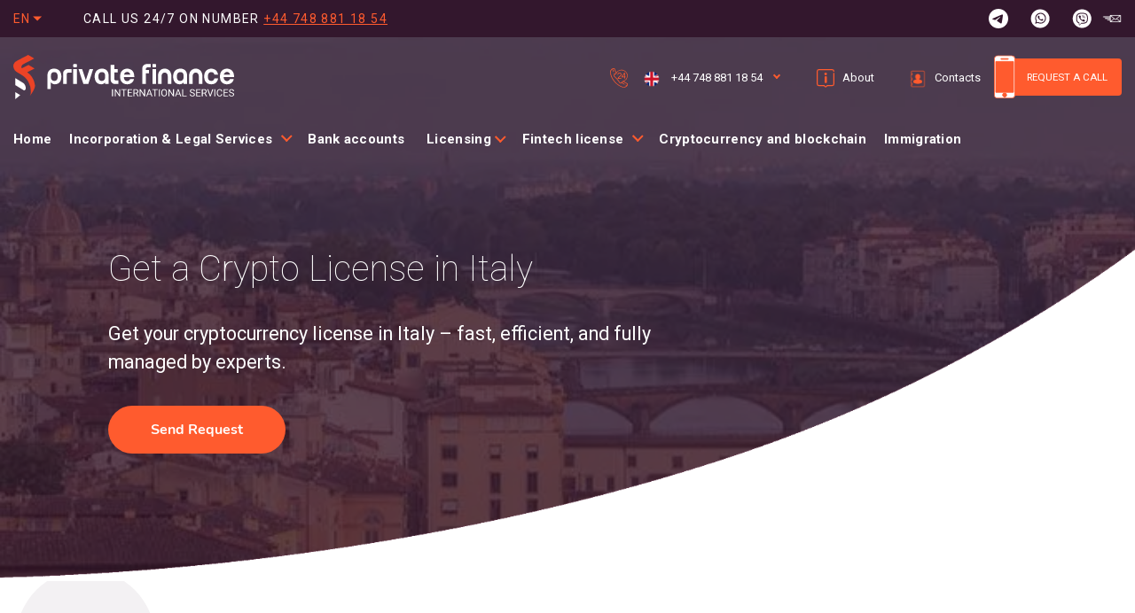

--- FILE ---
content_type: text/html; charset=UTF-8
request_url: https://prifinance.com/en/cryptocurrency-license/italy/
body_size: 48031
content:
<!DOCTYPE html> <html lang="en-US"> <head><script>if(navigator.userAgent.match(/MSIE|Internet Explorer/i)||navigator.userAgent.match(/Trident\/7\..*?rv:11/i)){let e=document.location.href;if(!e.match(/[?&]nonitro/)){if(e.indexOf("?")==-1){if(e.indexOf("#")==-1){document.location.href=e+"?nonitro=1"}else{document.location.href=e.replace("#","?nonitro=1#")}}else{if(e.indexOf("#")==-1){document.location.href=e+"&nonitro=1"}else{document.location.href=e.replace("#","&nonitro=1#")}}}}</script><link rel="preconnect" href="https://consent.cookiebot.com" /><link rel="preconnect" href="https://prifinance.com" /><link rel="preconnect" href="https://cdn-ildnila.nitrocdn.com" /><meta charset="UTF-8" /><meta name="viewport" content="width=device-width, initial-scale=1, shrink-to-fit=no" /><link rel="preload" href="https://cdn-ildnila.nitrocdn.com/DbcHlbObwWFZtjdPWTTttVBnCYxHruZA/assets/images/optimized/rev-fc01b34/prifinance.com/wp-content/themes/prifinance/img/hero-bg.webp" as="image" fetchpriority="high" /><title>Crypto License in Italy: How to get a cryptocurrency license in Italy | Prifinance</title><meta name="msapplication-TileColor" content="#603cba" /><meta name="msapplication-config" content="https://prifinance.com/wp-content/themes/prifinance/img/icons/browserconfig.xml" /><meta name="theme-color" content="#ffffff" /><meta name='robots' content='index, follow, max-image-preview:large, max-snippet:-1, max-video-preview:-1' /><meta name="description" content="Crypto License Italy: full support with Cryptocurrency exchange license Italy requirements ✔️ 400+ licenses issued, ✔️ 30 years’ experience ✔️ 40+ jurisdictions" /><meta property="og:locale" content="en_US" /><meta property="og:type" content="article" /><meta property="og:title" content="Crypto License in Italy: How to get a cryptocurrency license in Italy | Prifinance" /><meta property="og:description" content="Crypto License Italy: full support with Cryptocurrency exchange license Italy requirements ✔️ 400+ licenses issued, ✔️ 30 years’ experience ✔️ 40+ jurisdictions" /><meta property="og:url" content="https://prifinance.com/en/cryptocurrency-license/italy/" /><meta property="og:site_name" content="Prifinance" /><meta property="article:modified_time" content="2025-10-10T12:39:26+00:00" /><meta name="twitter:card" content="summary_large_image" /><meta name="twitter:label1" content="Est. reading time" /><meta name="twitter:data1" content="1 minute" /><meta name="generator" content="WordPress 6.7.2" /><meta name="generator" content="WPML ver:4.7.3 stt:1,45,2;" /><meta name="generator" content="NitroPack" /><script>var NPSH,NitroScrollHelper;NPSH=NitroScrollHelper=function(){let e=null;const o=window.sessionStorage.getItem("nitroScrollPos");function t(){let e=JSON.parse(window.sessionStorage.getItem("nitroScrollPos"))||{};if(typeof e!=="object"){e={}}e[document.URL]=window.scrollY;window.sessionStorage.setItem("nitroScrollPos",JSON.stringify(e))}window.addEventListener("scroll",function(){if(e!==null){clearTimeout(e)}e=setTimeout(t,200)},{passive:true});let r={};r.getScrollPos=()=>{if(!o){return 0}const e=JSON.parse(o);return e[document.URL]||0};r.isScrolled=()=>{return r.getScrollPos()>document.documentElement.clientHeight*.5};return r}();</script><script>(function(){var a=false;var e=document.documentElement.classList;var i=navigator.userAgent.toLowerCase();var n=["android","iphone","ipad"];var r=n.length;var o;var d=null;for(var t=0;t<r;t++){o=n[t];if(i.indexOf(o)>-1)d=o;if(e.contains(o)){a=true;e.remove(o)}}if(a&&d){e.add(d);if(d=="iphone"||d=="ipad"){e.add("ios")}}})();</script><script type="text/worker" id="nitro-web-worker">var preloadRequests=0;var remainingCount={};var baseURI="";self.onmessage=function(e){switch(e.data.cmd){case"RESOURCE_PRELOAD":var o=e.data.requestId;remainingCount[o]=0;e.data.resources.forEach(function(e){preload(e,function(o){return function(){console.log(o+" DONE: "+e);if(--remainingCount[o]==0){self.postMessage({cmd:"RESOURCE_PRELOAD",requestId:o})}}}(o));remainingCount[o]++});break;case"SET_BASEURI":baseURI=e.data.uri;break}};async function preload(e,o){if(typeof URL!=="undefined"&&baseURI){try{var a=new URL(e,baseURI);e=a.href}catch(e){console.log("Worker error: "+e.message)}}console.log("Preloading "+e);try{var n=new Request(e,{mode:"no-cors",redirect:"follow"});await fetch(n);o()}catch(a){console.log(a);var r=new XMLHttpRequest;r.responseType="blob";r.onload=o;r.onerror=o;r.open("GET",e,true);r.send()}}</script><script>window.addEventListener('load', function() {
                let div = document.createElement('div');
                div.innerHTML = document.querySelector('#nitro-fonts-wrapper').textContent;
                document.body.appendChild(div);
            })</script><script id="nprl">(()=>{if(window.NPRL!=undefined)return;(function(e){var t=e.prototype;t.after||(t.after=function(){var e,t=arguments,n=t.length,r=0,i=this,o=i.parentNode,a=Node,c=String,u=document;if(o!==null){while(r<n){(e=t[r])instanceof a?(i=i.nextSibling)!==null?o.insertBefore(e,i):o.appendChild(e):o.appendChild(u.createTextNode(c(e)));++r}}})})(Element);var e,t;e=t=function(){var t=false;var r=window.URL||window.webkitURL;var i=true;var o=true;var a=2;var c=null;var u=null;var d=true;var s=window.nitroGtmExcludes!=undefined;var l=s?JSON.parse(atob(window.nitroGtmExcludes)).map(e=>new RegExp(e)):[];var f;var m;var v=null;var p=null;var g=null;var h={touch:["touchmove","touchend"],default:["mousemove","click","keydown","wheel"]};var E=true;var y=[];var w=false;var b=[];var S=0;var N=0;var L=false;var T=0;var R=null;var O=false;var A=false;var C=false;var P=[];var I=[];var M=[];var k=[];var x=false;var _={};var j=new Map;var B="noModule"in HTMLScriptElement.prototype;var q=requestAnimationFrame||mozRequestAnimationFrame||webkitRequestAnimationFrame||msRequestAnimationFrame;const D="gtm.js?id=";function H(e,t){if(!_[e]){_[e]=[]}_[e].push(t)}function U(e,t){if(_[e]){var n=0,r=_[e];for(var n=0;n<r.length;n++){r[n].call(this,t)}}}function Y(){(function(e,t){var r=null;var i=function(e){r(e)};var o=null;var a={};var c=null;var u=null;var d=0;e.addEventListener(t,function(r){if(["load","DOMContentLoaded"].indexOf(t)!=-1){if(u){Q(function(){e.triggerNitroEvent(t)})}c=true}else if(t=="readystatechange"){d++;n.ogReadyState=d==1?"interactive":"complete";if(u&&u>=d){n.documentReadyState=n.ogReadyState;Q(function(){e.triggerNitroEvent(t)})}}});e.addEventListener(t+"Nitro",function(e){if(["load","DOMContentLoaded"].indexOf(t)!=-1){if(!c){e.preventDefault();e.stopImmediatePropagation()}else{}u=true}else if(t=="readystatechange"){u=n.documentReadyState=="interactive"?1:2;if(d<u){e.preventDefault();e.stopImmediatePropagation()}}});switch(t){case"load":o="onload";break;case"readystatechange":o="onreadystatechange";break;case"pageshow":o="onpageshow";break;default:o=null;break}if(o){Object.defineProperty(e,o,{get:function(){return r},set:function(n){if(typeof n!=="function"){r=null;e.removeEventListener(t+"Nitro",i)}else{if(!r){e.addEventListener(t+"Nitro",i)}r=n}}})}Object.defineProperty(e,"addEventListener"+t,{value:function(r){if(r!=t||!n.startedScriptLoading||document.currentScript&&document.currentScript.hasAttribute("nitro-exclude")){}else{arguments[0]+="Nitro"}e.ogAddEventListener.apply(e,arguments);a[arguments[1]]=arguments[0]}});Object.defineProperty(e,"removeEventListener"+t,{value:function(t){var n=a[arguments[1]];arguments[0]=n;e.ogRemoveEventListener.apply(e,arguments)}});Object.defineProperty(e,"triggerNitroEvent"+t,{value:function(t,n){n=n||e;var r=new Event(t+"Nitro",{bubbles:true});r.isNitroPack=true;Object.defineProperty(r,"type",{get:function(){return t},set:function(){}});Object.defineProperty(r,"target",{get:function(){return n},set:function(){}});e.dispatchEvent(r)}});if(typeof e.triggerNitroEvent==="undefined"){(function(){var t=e.addEventListener;var n=e.removeEventListener;Object.defineProperty(e,"ogAddEventListener",{value:t});Object.defineProperty(e,"ogRemoveEventListener",{value:n});Object.defineProperty(e,"addEventListener",{value:function(n){var r="addEventListener"+n;if(typeof e[r]!=="undefined"){e[r].apply(e,arguments)}else{t.apply(e,arguments)}},writable:true});Object.defineProperty(e,"removeEventListener",{value:function(t){var r="removeEventListener"+t;if(typeof e[r]!=="undefined"){e[r].apply(e,arguments)}else{n.apply(e,arguments)}}});Object.defineProperty(e,"triggerNitroEvent",{value:function(t,n){var r="triggerNitroEvent"+t;if(typeof e[r]!=="undefined"){e[r].apply(e,arguments)}}})})()}}).apply(null,arguments)}Y(window,"load");Y(window,"pageshow");Y(window,"DOMContentLoaded");Y(document,"DOMContentLoaded");Y(document,"readystatechange");try{var F=new Worker(r.createObjectURL(new Blob([document.getElementById("nitro-web-worker").textContent],{type:"text/javascript"})))}catch(e){var F=new Worker("data:text/javascript;base64,"+btoa(document.getElementById("nitro-web-worker").textContent))}F.onmessage=function(e){if(e.data.cmd=="RESOURCE_PRELOAD"){U(e.data.requestId,e)}};if(typeof document.baseURI!=="undefined"){F.postMessage({cmd:"SET_BASEURI",uri:document.baseURI})}var G=function(e){if(--S==0){Q(K)}};var W=function(e){e.target.removeEventListener("load",W);e.target.removeEventListener("error",W);e.target.removeEventListener("nitroTimeout",W);if(e.type!="nitroTimeout"){clearTimeout(e.target.nitroTimeout)}if(--N==0&&S==0){Q(J)}};var X=function(e){var t=e.textContent;try{var n=r.createObjectURL(new Blob([t.replace(/^(?:<!--)?(.*?)(?:-->)?$/gm,"$1")],{type:"text/javascript"}))}catch(e){var n="data:text/javascript;base64,"+btoa(t.replace(/^(?:<!--)?(.*?)(?:-->)?$/gm,"$1"))}return n};var K=function(){n.documentReadyState="interactive";document.triggerNitroEvent("readystatechange");document.triggerNitroEvent("DOMContentLoaded");if(window.pageYOffset||window.pageXOffset){window.dispatchEvent(new Event("scroll"))}A=true;Q(function(){if(N==0){Q(J)}Q($)})};var J=function(){if(!A||O)return;O=true;R.disconnect();en();n.documentReadyState="complete";document.triggerNitroEvent("readystatechange");window.triggerNitroEvent("load",document);window.triggerNitroEvent("pageshow",document);if(window.pageYOffset||window.pageXOffset||location.hash){let e=typeof history.scrollRestoration!=="undefined"&&history.scrollRestoration=="auto";if(e&&typeof NPSH!=="undefined"&&NPSH.getScrollPos()>0&&window.pageYOffset>document.documentElement.clientHeight*.5){window.scrollTo(0,NPSH.getScrollPos())}else if(location.hash){try{let e=document.querySelector(location.hash);if(e){e.scrollIntoView()}}catch(e){}}}var e=null;if(a==1){e=eo}else{e=eu}Q(e)};var Q=function(e){setTimeout(e,0)};var V=function(e){if(e.type=="touchend"||e.type=="click"){g=e}};var $=function(){if(d&&g){setTimeout(function(e){return function(){var t=function(e,t,n){var r=new Event(e,{bubbles:true,cancelable:true});if(e=="click"){r.clientX=t;r.clientY=n}else{r.touches=[{clientX:t,clientY:n}]}return r};var n;if(e.type=="touchend"){var r=e.changedTouches[0];n=document.elementFromPoint(r.clientX,r.clientY);n.dispatchEvent(t("touchstart"),r.clientX,r.clientY);n.dispatchEvent(t("touchend"),r.clientX,r.clientY);n.dispatchEvent(t("click"),r.clientX,r.clientY)}else if(e.type=="click"){n=document.elementFromPoint(e.clientX,e.clientY);n.dispatchEvent(t("click"),e.clientX,e.clientY)}}}(g),150);g=null}};var z=function(e){if(e.tagName=="SCRIPT"&&!e.hasAttribute("data-nitro-for-id")&&!e.hasAttribute("nitro-document-write")||e.tagName=="IMG"&&(e.hasAttribute("src")||e.hasAttribute("srcset"))||e.tagName=="IFRAME"&&e.hasAttribute("src")||e.tagName=="LINK"&&e.hasAttribute("href")&&e.hasAttribute("rel")&&e.getAttribute("rel")=="stylesheet"){if(e.tagName==="IFRAME"&&e.src.indexOf("about:blank")>-1){return}var t="";switch(e.tagName){case"LINK":t=e.href;break;case"IMG":if(k.indexOf(e)>-1)return;t=e.srcset||e.src;break;default:t=e.src;break}var n=e.getAttribute("type");if(!t&&e.tagName!=="SCRIPT")return;if((e.tagName=="IMG"||e.tagName=="LINK")&&(t.indexOf("data:")===0||t.indexOf("blob:")===0))return;if(e.tagName=="SCRIPT"&&n&&n!=="text/javascript"&&n!=="application/javascript"){if(n!=="module"||!B)return}if(e.tagName==="SCRIPT"){if(k.indexOf(e)>-1)return;if(e.noModule&&B){return}let t=null;if(document.currentScript){if(document.currentScript.src&&document.currentScript.src.indexOf(D)>-1){t=document.currentScript}if(document.currentScript.hasAttribute("data-nitro-gtm-id")){e.setAttribute("data-nitro-gtm-id",document.currentScript.getAttribute("data-nitro-gtm-id"))}}else if(window.nitroCurrentScript){if(window.nitroCurrentScript.src&&window.nitroCurrentScript.src.indexOf(D)>-1){t=window.nitroCurrentScript}}if(t&&s){let n=false;for(const t of l){n=e.src?t.test(e.src):t.test(e.textContent);if(n){break}}if(!n){e.type="text/googletagmanagerscript";let n=t.hasAttribute("data-nitro-gtm-id")?t.getAttribute("data-nitro-gtm-id"):t.id;if(!j.has(n)){j.set(n,[])}let r=j.get(n);r.push(e);return}}if(!e.src){if(e.textContent.length>0){e.textContent+="\n;if(document.currentScript.nitroTimeout) {clearTimeout(document.currentScript.nitroTimeout);}; setTimeout(function() { this.dispatchEvent(new Event('load')); }.bind(document.currentScript), 0);"}else{return}}else{}k.push(e)}if(!e.hasOwnProperty("nitroTimeout")){N++;e.addEventListener("load",W,true);e.addEventListener("error",W,true);e.addEventListener("nitroTimeout",W,true);e.nitroTimeout=setTimeout(function(){console.log("Resource timed out",e);e.dispatchEvent(new Event("nitroTimeout"))},5e3)}}};var Z=function(e){if(e.hasOwnProperty("nitroTimeout")&&e.nitroTimeout){clearTimeout(e.nitroTimeout);e.nitroTimeout=null;e.dispatchEvent(new Event("nitroTimeout"))}};document.documentElement.addEventListener("load",function(e){if(e.target.tagName=="SCRIPT"||e.target.tagName=="IMG"){k.push(e.target)}},true);document.documentElement.addEventListener("error",function(e){if(e.target.tagName=="SCRIPT"||e.target.tagName=="IMG"){k.push(e.target)}},true);var ee=["appendChild","replaceChild","insertBefore","prepend","append","before","after","replaceWith","insertAdjacentElement"];var et=function(){if(s){window._nitro_setTimeout=window.setTimeout;window.setTimeout=function(e,t,...n){let r=document.currentScript||window.nitroCurrentScript;if(!r||r.src&&r.src.indexOf(D)==-1){return window._nitro_setTimeout.call(window,e,t,...n)}return window._nitro_setTimeout.call(window,function(e,t){return function(...n){window.nitroCurrentScript=e;t(...n)}}(r,e),t,...n)}}ee.forEach(function(e){HTMLElement.prototype["og"+e]=HTMLElement.prototype[e];HTMLElement.prototype[e]=function(...t){if(this.parentNode||this===document.documentElement){switch(e){case"replaceChild":case"insertBefore":t.pop();break;case"insertAdjacentElement":t.shift();break}t.forEach(function(e){if(!e)return;if(e.tagName=="SCRIPT"){z(e)}else{if(e.children&&e.children.length>0){e.querySelectorAll("script").forEach(z)}}})}return this["og"+e].apply(this,arguments)}})};var en=function(){if(s&&typeof window._nitro_setTimeout==="function"){window.setTimeout=window._nitro_setTimeout}ee.forEach(function(e){HTMLElement.prototype[e]=HTMLElement.prototype["og"+e]})};var er=async function(){if(o){ef(f);ef(V);if(v){clearTimeout(v);v=null}}if(T===1){L=true;return}else if(T===0){T=-1}n.startedScriptLoading=true;Object.defineProperty(document,"readyState",{get:function(){return n.documentReadyState},set:function(){}});var e=document.documentElement;var t={attributes:true,attributeFilter:["src"],childList:true,subtree:true};R=new MutationObserver(function(e,t){e.forEach(function(e){if(e.type=="childList"&&e.addedNodes.length>0){e.addedNodes.forEach(function(e){if(!document.documentElement.contains(e)){return}if(e.tagName=="IMG"||e.tagName=="IFRAME"||e.tagName=="LINK"){z(e)}})}if(e.type=="childList"&&e.removedNodes.length>0){e.removedNodes.forEach(function(e){if(e.tagName=="IFRAME"||e.tagName=="LINK"){Z(e)}})}if(e.type=="attributes"){var t=e.target;if(!document.documentElement.contains(t)){return}if(t.tagName=="IFRAME"||t.tagName=="LINK"||t.tagName=="IMG"||t.tagName=="SCRIPT"){z(t)}}})});R.observe(e,t);if(!s){et()}await Promise.all(P);var r=b.shift();var i=null;var a=false;while(r){var c;var u=JSON.parse(atob(r.meta));var d=u.delay;if(r.type=="inline"){var l=document.getElementById(r.id);if(l){l.remove()}else{r=b.shift();continue}c=X(l);if(c===false){r=b.shift();continue}}else{c=r.src}if(!a&&r.type!="inline"&&(typeof u.attributes.async!="undefined"||typeof u.attributes.defer!="undefined")){if(i===null){i=r}else if(i===r){a=true}if(!a){b.push(r);r=b.shift();continue}}var m=document.createElement("script");m.src=c;m.setAttribute("data-nitro-for-id",r.id);for(var p in u.attributes){try{if(u.attributes[p]===false){m.setAttribute(p,"")}else{m.setAttribute(p,u.attributes[p])}}catch(e){console.log("Error while setting script attribute",m,e)}}m.async=false;if(u.canonicalLink!=""&&Object.getOwnPropertyDescriptor(m,"src")?.configurable!==false){(e=>{Object.defineProperty(m,"src",{get:function(){return e.canonicalLink},set:function(){}})})(u)}if(d){setTimeout((function(e,t){var n=document.querySelector("[data-nitro-marker-id='"+t+"']");if(n){n.after(e)}else{document.head.appendChild(e)}}).bind(null,m,r.id),d)}else{m.addEventListener("load",G);m.addEventListener("error",G);if(!m.noModule||!B){S++}var g=document.querySelector("[data-nitro-marker-id='"+r.id+"']");if(g){Q(function(e,t){return function(){e.after(t)}}(g,m))}else{Q(function(e){return function(){document.head.appendChild(e)}}(m))}}r=b.shift()}};var ei=function(){var e=document.getElementById("nitro-deferred-styles");var t=document.createElement("div");t.innerHTML=e.textContent;return t};var eo=async function(e){isPreload=e&&e.type=="NitroPreload";if(!isPreload){T=-1;E=false;if(o){ef(f);ef(V);if(v){clearTimeout(v);v=null}}}if(w===false){var t=ei();let e=t.querySelectorAll('style,link[rel="stylesheet"]');w=e.length;if(w){let e=document.getElementById("nitro-deferred-styles-marker");e.replaceWith.apply(e,t.childNodes)}else if(isPreload){Q(ed)}else{es()}}else if(w===0&&!isPreload){es()}};var ea=function(){var e=ei();var t=e.childNodes;var n;var r=[];for(var i=0;i<t.length;i++){n=t[i];if(n.href){r.push(n.href)}}var o="css-preload";H(o,function(e){eo(new Event("NitroPreload"))});if(r.length){F.postMessage({cmd:"RESOURCE_PRELOAD",resources:r,requestId:o})}else{Q(function(){U(o)})}};var ec=function(){if(T===-1)return;T=1;var e=[];var t,n;for(var r=0;r<b.length;r++){t=b[r];if(t.type!="inline"){if(t.src){n=JSON.parse(atob(t.meta));if(n.delay)continue;if(n.attributes.type&&n.attributes.type=="module"&&!B)continue;e.push(t.src)}}}if(e.length){var i="js-preload";H(i,function(e){T=2;if(L){Q(er)}});F.postMessage({cmd:"RESOURCE_PRELOAD",resources:e,requestId:i})}};var eu=function(){while(I.length){style=I.shift();if(style.hasAttribute("nitropack-onload")){style.setAttribute("onload",style.getAttribute("nitropack-onload"));Q(function(e){return function(){e.dispatchEvent(new Event("load"))}}(style))}}while(M.length){style=M.shift();if(style.hasAttribute("nitropack-onerror")){style.setAttribute("onerror",style.getAttribute("nitropack-onerror"));Q(function(e){return function(){e.dispatchEvent(new Event("error"))}}(style))}}};var ed=function(){if(!x){if(i){Q(function(){var e=document.getElementById("nitro-critical-css");if(e){e.remove()}})}x=true;onStylesLoadEvent=new Event("NitroStylesLoaded");onStylesLoadEvent.isNitroPack=true;window.dispatchEvent(onStylesLoadEvent)}};var es=function(){if(a==2){Q(er)}else{eu()}};var el=function(e){m.forEach(function(t){document.addEventListener(t,e,true)})};var ef=function(e){m.forEach(function(t){document.removeEventListener(t,e,true)})};if(s){et()}return{setAutoRemoveCriticalCss:function(e){i=e},registerScript:function(e,t,n){b.push({type:"remote",src:e,id:t,meta:n})},registerInlineScript:function(e,t){b.push({type:"inline",id:e,meta:t})},registerStyle:function(e,t,n){y.push({href:e,rel:t,media:n})},onLoadStyle:function(e){I.push(e);if(w!==false&&--w==0){Q(ed);if(E){E=false}else{es()}}},onErrorStyle:function(e){M.push(e);if(w!==false&&--w==0){Q(ed);if(E){E=false}else{es()}}},loadJs:function(e,t){if(!e.src){var n=X(e);if(n!==false){e.src=n;e.textContent=""}}if(t){Q(function(e,t){return function(){e.after(t)}}(t,e))}else{Q(function(e){return function(){document.head.appendChild(e)}}(e))}},loadQueuedResources:async function(){window.dispatchEvent(new Event("NitroBootStart"));if(p){clearTimeout(p);p=null}window.removeEventListener("load",e.loadQueuedResources);f=a==1?er:eo;if(!o||g){Q(f)}else{if(navigator.userAgent.indexOf(" Edge/")==-1){ea();H("css-preload",ec)}el(f);if(u){if(c){v=setTimeout(f,c)}}else{}}},fontPreload:function(e){var t="critical-fonts";H(t,function(e){document.getElementById("nitro-critical-fonts").type="text/css"});F.postMessage({cmd:"RESOURCE_PRELOAD",resources:e,requestId:t})},boot:function(){if(t)return;t=true;C=typeof NPSH!=="undefined"&&NPSH.isScrolled();let n=document.prerendering;if(location.hash||C||n){o=false}m=h.default.concat(h.touch);p=setTimeout(e.loadQueuedResources,1500);el(V);if(C){e.loadQueuedResources()}else{window.addEventListener("load",e.loadQueuedResources)}},addPrerequisite:function(e){P.push(e)},getTagManagerNodes:function(e){if(!e)return j;return j.get(e)??[]}}}();var n,r;n=r=function(){var t=document.write;return{documentWrite:function(n,r){if(n&&n.hasAttribute("nitro-exclude")){return t.call(document,r)}var i=null;if(n.documentWriteContainer){i=n.documentWriteContainer}else{i=document.createElement("span");n.documentWriteContainer=i}var o=null;if(n){if(n.hasAttribute("data-nitro-for-id")){o=document.querySelector('template[data-nitro-marker-id="'+n.getAttribute("data-nitro-for-id")+'"]')}else{o=n}}i.innerHTML+=r;i.querySelectorAll("script").forEach(function(e){e.setAttribute("nitro-document-write","")});if(!i.parentNode){if(o){o.parentNode.insertBefore(i,o)}else{document.body.appendChild(i)}}var a=document.createElement("span");a.innerHTML=r;var c=a.querySelectorAll("script");if(c.length){c.forEach(function(t){var n=t.getAttributeNames();var r=document.createElement("script");n.forEach(function(e){r.setAttribute(e,t.getAttribute(e))});r.async=false;if(!t.src&&t.textContent){r.textContent=t.textContent}e.loadJs(r,o)})}},TrustLogo:function(e,t){var n=document.getElementById(e);var r=document.createElement("img");r.src=t;n.parentNode.insertBefore(r,n)},documentReadyState:"loading",ogReadyState:document.readyState,startedScriptLoading:false,loadScriptDelayed:function(e,t){setTimeout(function(){var t=document.createElement("script");t.src=e;document.head.appendChild(t)},t)}}}();document.write=function(e){n.documentWrite(document.currentScript,e)};document.writeln=function(e){n.documentWrite(document.currentScript,e+"\n")};window.NPRL=e;window.NitroResourceLoader=t;window.NPh=n;window.NitroPackHelper=r})();</script><template id="nitro-deferred-styles-marker"></template><style type="text/css" id="nitro-critical-css">:root{--bs-blue:#0d6efd;--bs-indigo:#6610f2;--bs-purple:#43164b;--bs-pink:#d63384;--bs-red:#dc3545;--bs-orange:#ff5b2e;--bs-yellow:#ffc107;--bs-green:#198754;--bs-teal:#20c997;--bs-cyan:#0dcaf0;--bs-gray:#6c757d;--bs-gray-dark:#343a40;--bs-primary:#ff5b2e;--bs-secondary:#54304d;--bs-success:#71b48d;--bs-info:#92d3d7;--bs-warning:#ebbd1a;--bs-danger:#e21e23;--bs-light:#fff9f9;--bs-dark:#33172d;--bs-white:#fff;--bs-font-sans-serif:system-ui,-apple-system,"Segoe UI",Roboto,"Helvetica Neue",Arial,"Noto Sans","Liberation Sans",sans-serif,"Apple Color Emoji","Segoe UI Emoji","Segoe UI Symbol","Noto Color Emoji";--bs-font-monospace:SFMono-Regular,Menlo,Monaco,Consolas,"Liberation Mono","Courier New",monospace;--bs-gradient:linear-gradient(180deg,rgba(255,255,255,.15),rgba(255,255,255,0))}*,::after,::before{-webkit-box-sizing:border-box;box-sizing:border-box}@media (prefers-reduced-motion:no-preference){:root{scroll-behavior:smooth}}body{margin:0;font-family:var(--bs-font-sans-serif);font-size:1rem;font-weight:400;line-height:1.5;color:#212529;background-color:#fff;-webkit-text-size-adjust:100%;overflow-x:hidden}h1,h2{margin-top:0;margin-bottom:.5rem;font-weight:500;line-height:1.2}h1{font-size:calc(1.375rem + 1.5vw)}@media (min-width:1200px){h1{font-size:2.5rem}}h2{font-size:calc(1.325rem + .9vw)}@media (min-width:1200px){h2{font-size:2rem}}p{margin-top:0}ul{padding-left:2rem}p,ul{margin-bottom:1rem}ul{margin-top:0}ul ul{margin-bottom:0}b{font-weight:bold}a{color:#ff5b2e;text-decoration:underline}img,svg{vertical-align:middle}button{border-radius:0}button,input,textarea{margin:0;font-family:inherit;font-size:inherit;line-height:inherit}button{text-transform:none}[type="submit"],button{-webkit-appearance:button}::-moz-focus-inner{padding:0;border-style:none}textarea{resize:vertical}::-webkit-datetime-edit-day-field,::-webkit-datetime-edit-fields-wrapper,::-webkit-datetime-edit-hour-field,::-webkit-datetime-edit-minute,::-webkit-datetime-edit-month-field,::-webkit-datetime-edit-text,::-webkit-datetime-edit-year-field{padding:0}::-webkit-inner-spin-button{height:auto}::-webkit-search-decoration{-webkit-appearance:none}::-webkit-color-swatch-wrapper{padding:0}::file-selector-button{font:inherit}::-webkit-file-upload-button{font:inherit;-webkit-appearance:button}.list-inline,.list-unstyled{padding-left:0;list-style:none}.list-inline-item{display:inline-block}.list-inline-item:not(:last-child){margin-right:.5rem}.container-fluid,.container-xxl{width:100%;padding-right:var(--bs-gutter-x,.9375rem);padding-left:var(--bs-gutter-x,.9375rem);margin-right:auto;margin-left:auto}@media (min-width:1680px){.container-xxl{max-width:1670px}}.row{--bs-gutter-x:1.875rem;--bs-gutter-y:0;display:-webkit-box;display:-ms-flexbox;display:flex;-ms-flex-wrap:wrap;flex-wrap:wrap;margin-top:calc(var(--bs-gutter-y) * -1);margin-right:calc(var(--bs-gutter-x) / -2);margin-left:calc(var(--bs-gutter-x) / -2)}.row>*{-ms-flex-negative:0;flex-shrink:0;width:100%;max-width:100%;padding-right:calc(var(--bs-gutter-x) / 2);padding-left:calc(var(--bs-gutter-x) / 2);margin-top:var(--bs-gutter-y)}.col-auto{-webkit-box-flex:0;-ms-flex:0 0 auto;flex:0 0 auto;width:16.66667%}.col-auto{width:auto}.g-0{--bs-gutter-x:0}.g-0{--bs-gutter-y:0}@media (min-width:576px){.col-sm-9{-webkit-box-flex:0;-ms-flex:0 0 auto;flex:0 0 auto;width:66.66667%}.col-sm-9{width:75%}}@media (min-width:768px){.col-md-8{-webkit-box-flex:0;-ms-flex:0 0 auto;flex:0 0 auto;width:66.66667%}}@media (min-width:1280px){.col-xl-10{-webkit-box-flex:0;-ms-flex:0 0 auto;flex:0 0 auto;width:66.66667%}.col-xl-10{width:75%}.col-xl-10{width:83.33333%}}@media (min-width:1680px){.col-xxl-7{-webkit-box-flex:0;-ms-flex:0 0 auto;flex:0 0 auto;width:25%}.col-xxl-7{width:33.33333%}.col-xxl-7{width:41.66667%}.col-xxl-7{width:50%}.col-xxl-7{width:58.33333%}.col-xxl-10{-webkit-box-flex:0;-ms-flex:0 0 auto;flex:0 0 auto;width:66.66667%}.col-xxl-10{width:75%}.col-xxl-10{width:83.33333%}}.form-control{display:block;width:100%;padding:.9375rem;font-size:1rem;font-weight:400;line-height:1.5;color:#54304d;background-color:#fff;background-clip:padding-box;border:1px solid #ececec;-webkit-appearance:none;-moz-appearance:none;appearance:none;border-radius:.25rem}.form-control::-webkit-date-and-time-value{height:1.5em}.form-control::-webkit-input-placeholder{color:#ececec;opacity:1}.form-control::-moz-placeholder{color:#ececec;opacity:1}.form-control:-ms-input-placeholder{color:#ececec;opacity:1}.form-control::-ms-input-placeholder{color:#ececec;opacity:1}.form-control::-webkit-file-upload-button{padding:.9375rem;margin:-.9375rem;-webkit-margin-end:.9375rem;margin-inline-end:.9375rem;color:#54304d;background-color:#e9ecef;border-color:inherit;border-style:solid;border-width:0;border-inline-end-width:1px;border-radius:0}textarea.form-control{min-height:calc(1.5em + 1.875rem + 2px)}.link-white{color:#fff}.d-inline-block{display:inline-block !important}.d-flex{display:-webkit-box !important;display:-ms-flexbox !important;display:flex !important}.d-none{display:none !important}.position-absolute{position:absolute !important}.w-100{width:100% !important}.h-100{height:100% !important}.justify-content-center{-webkit-box-pack:center !important;-ms-flex-pack:center !important;justify-content:center !important}.align-items-center{-webkit-box-align:center !important;-ms-flex-align:center !important;align-items:center !important}.mx-auto{margin-right:auto !important;margin-left:auto !important}.me-0{margin-right:0 !important}.mb-0{margin-bottom:0 !important}.ms-auto{margin-left:auto !important}.text-uppercase{text-transform:uppercase !important}.text-white{color:#fff !important}.bg-light{background-color:#f3f1f3 !important}.text-decoration-none{text-decoration:none !important}@media (min-width:576px){.d-sm-block{display:block !important}.d-sm-none{display:none !important}.me-sm-4{margin-right:1.5rem !important}}@media (min-width:1280px){.d-xl-block{display:block !important}.d-xl-none{display:none !important}}.bg-white-png>.top-nav{position:relative;z-index:10}.top-nav .social li{float:left}.metismenu .mm-collapse:not(.mm-show){display:none}.metismenu .has-arrow,header .nav-first .metismenu>li{position:relative}.metismenu .has-arrow:after{position:absolute;content:"";width:.5em;height:.5em;border-style:solid;border-width:1px 0 0 1px;border-color:initial;right:1em;-webkit-transform:rotate(-45deg) translateY(-50%);-ms-transform:rotate(-45deg) translateY(-50%);transform:rotate(-45deg) translateY(-50%);-webkit-transform-origin:top;-ms-transform-origin:top;transform-origin:top;top:50%}.btn.btn-call,.burger-menu li a,.hero h1+p,.lang-menu .metismenu>li a,.top-nav .call-us,h1,h2,header .call-us,header .nav-first a,header .nav-last a,p{font-family:Roboto}.btn.btn-call,.burger-menu li a,.hero h1+p,.lang-menu .metismenu>li a,.top-nav .call-us,h2,header .call-us,header .nav-first a{font-weight:400}header .nav-last a{font-weight:700}h1{font-weight:100}header{z-index:1;position:relative}.btn{font-family:Nunito}.btn{font-weight:700}body,html{font-family:Roboto;color:#54304d}h1{font-size:calc(1.375rem + 1.5vw)}@media (min-width:1200px){h1{font-size:2.5rem}}h2{font-size:calc(1.275rem + .3vw);color:#92d3d7;margin-bottom:.5rem}@media (min-width:1200px){h2{font-size:1.5rem}}p{font-size:1.125rem;margin-bottom:0}@media (max-width:575px){section{padding-left:.9375rem;padding-right:.9375rem}}.bg-light{background-color:#f3f1f3 !important}button{outline:0;border:0}.btn{font-size:1rem;line-height:1;color:#fff;text-align:center;padding:19px 48px;border-radius:30px}.btn.btn-orange{background-color:#ff5b2e}.btn.btn-call{position:relative;font-size:.7151rem;line-height:1.625rem;padding-top:.5rem;padding-right:1rem;padding-bottom:.5rem;padding-left:calc(1.35625rem + 1.275vw);border-radius:4px}@media (min-width:1200px){.btn.btn-call{padding-left:2.3125rem}}.btn.btn-call img{position:absolute;left:0;top:50%;-webkit-transform:translateY(-50%);-ms-transform:translateY(-50%);transform:translateY(-50%)}.top-nav .call-us,header .call-us{font-size:.875rem;line-height:1.625rem;letter-spacing:.1em;color:#fff}@media (min-width:1280px){header .call-us{margin-left:calc(1.4rem + 1.8vw)}}@media (min-width:1280px) and (min-width:1200px){header .call-us{margin-left:2.75rem}}header .nav-first{padding-top:1.25rem}header .nav-first a{font-size:.8125rem;line-height:1.3125rem}.burger-menu .phone-menu img,header .nav-first .list-icon{width:20px;object-fit:contain;margin-right:.5625rem}@media (min-width:1280px){header .nav-first .metismenu{padding-right:15px}}@media (min-width:1680px){header .nav-first .metismenu{padding-right:1.25rem}}header .nav-first .metismenu .phone-menu a{width:10.625rem}header .nav-first .metismenu>li:not(:last-of-type){margin-right:calc(1.34375rem + 1.125vw)}@media (min-width:1200px){header .nav-first .metismenu>li:not(:last-of-type){margin-right:2.1875rem}}header .nav-first .metismenu>li>a.has-arrow{display:block;-webkit-transform-origin:center;-ms-transform-origin:center;transform-origin:center;padding-left:.8125rem;padding-right:.8125rem}header .nav-first .metismenu>li>a.has-arrow img{margin-right:9px}#phoneNumberByCountry img{width:20px;object-fit:contain}header .nav-first .metismenu>li>a.has-arrow:after{width:.375rem;height:.375rem;right:3px;margin-top:-3px;border-color:#ff5b2e;border-width:2px 0 0 2px;-webkit-transform:rotate(-135deg) translateY(-50%);-ms-transform:rotate(-135deg) translateY(-50%);transform:rotate(-135deg) translateY(-50%)}@media (min-width:1280px){header .nav-first .metismenu .inner-list{width:max-content;margin-top:10px;background-color:#fff;-webkit-box-shadow:0 5px 5px rgba(0,0,0,.16);box-shadow:0 5px 5px rgba(0,0,0,.16);border-bottom:4px solid #33172d}}@media (min-width:1280px) and (min-width:1280px){header .nav-first .metismenu .inner-list{position:absolute;top:100%;left:0}}@media (min-width:1280px){header .nav-first .metismenu .inner-list li{padding-left:.8125rem;padding-right:.8125rem;margin-bottom:1.25rem}header .nav-first .metismenu .inner-list li:first-child{margin-top:.8125rem}header .nav-first .metismenu .inner-list a{color:#00000a;text-decoration:none}header .nav-first .metismenu .inner-list img{margin-right:9px;width:22px;box-shadow:1px 1px 8px rgba(0,0,0,.3);border-radius:50%}}header .nav-last a{font-size:.9375rem;line-height:1.625rem;letter-spacing:.02em;color:#fff}.lang-menu .metismenu>li,header .nav-last .metismenu{position:relative}header .nav-last .metismenu>li:not(:last-of-type){margin-right:calc(1.2625rem + .15vw)}@media (min-width:1200px){header .nav-last .metismenu>li:not(:last-of-type){margin-right:16px}}header .nav-last .metismenu .inner-list{width:100%;margin-top:.9375rem;background-color:#fff;-webkit-box-shadow:0 5px 5px rgba(0,0,0,.16);box-shadow:0 5px 5px rgba(0,0,0,.16);border-bottom:4px solid #33172d}@media (min-width:1280px){header .nav-last .metismenu .inner-list{position:absolute;top:100%;left:62px;width:calc(100% - 62px)}}header .nav-last .metismenu .inner-list li{padding:calc(1.29375rem + .525vw) calc(1.3375rem + 1.05vw) calc(1.31875rem + .825vw)}@media (min-width:1200px){header .nav-last .metismenu .inner-list li{padding:1.6875rem 2.125rem 1.9375rem}}header .nav-last .metismenu .inner-list li a{color:#54304d;text-decoration:none}@media (max-width:1279px){header{overflow:hidden}}header nav+nav{margin-top:1.875rem}@media (max-width:1279px){header>nav{margin-top:15px}}header .logo{width:calc(2.68125rem + 17.175vw);max-width:15.5625rem;min-width:11.25rem}header .metismenu .inner-list{z-index:100}.lang-menu .metismenu>li>ul li,.top-nav{background-color:#33172d}@media (min-width:1280px){.top-nav .call-us{margin-left:calc(1.4rem + 1.8vw)}}@media (min-width:1280px) and (min-width:1200px){.top-nav .call-us{margin-left:2.75rem}}.top-nav .lang-menu{margin-left:-.9375rem}.top-nav .social li:not(:last-child){margin-right:calc(1.28125rem + .375vw)}@media (min-width:1200px){.top-nav .social li:not(:last-child){margin-right:1.5625rem}}.top-nav .social li:nth-last-child(2){margin-right:.75rem}.lang-menu{width:50px}.lang-menu ul{width:50px;padding:0;margin:0;text-transform:uppercase}.lang-menu .metismenu>li>ul{position:absolute;top:100%;width:100%;z-index:1001}.lang-menu .metismenu>li>a.has-arrow:after{width:0;height:0;border-bottom:0;border-left:5px solid transparent;border-right:5px solid transparent;border-top:5px solid #ff5b2e;top:50%;right:3px;-webkit-transform:translateY(-50%);-ms-transform:translateY(-50%);transform:translateY(-50%);border-top-color:#ff5b2e}.lang-menu .metismenu>li a{font-size:.875rem;line-height:1.625rem;letter-spacing:.1em;color:#ff5b2e}.lang-menu .metismenu>li>ul li a{color:#fff;background-color:#33172d}.lang-menu .metismenu a{position:relative;display:block;padding:8px 15px;color:#fff;outline-width:0}.burger-menu-btn{position:relative;width:36px;height:18px}.burger-menu-btn>div{position:absolute;right:0;width:100%;height:2px;border-radius:2px;background-color:#ff5b2e}.burger-menu-btn>div:first-child{width:36px;top:0}.burger-menu-btn>div:nth-child(2){width:30px;top:50%;-webkit-transform:translateY(-50%);-ms-transform:translateY(-50%);transform:translateY(-50%)}.burger-menu-btn>div:last-child{width:24px;bottom:0}.burger-menu-toggle{display:inline-block;height:18px}.burger-menu-close .burger-menu-btn{position:absolute;right:1.25rem;top:1.25rem}.burger-menu-close .burger-menu-btn div{-webkit-transform:rotate(0);-ms-transform:rotate(0);transform:rotate(0)}.burger-menu-close .burger-menu-btn div:nth-child(2){display:none}.burger-menu-close .burger-menu-btn div:first-child{width:100%;top:5px;-webkit-transform:rotate(45deg);-ms-transform:rotate(45deg);transform:rotate(45deg)}.burger-menu-close .burger-menu-btn div:last-child{width:100%;top:5px;-webkit-transform:rotate(-45deg);-ms-transform:rotate(-45deg);transform:rotate(-45deg)}.burger-menu{display:-webkit-box;display:-ms-flexbox;display:flex;-webkit-box-orient:vertical;-webkit-box-direction:normal;-ms-flex-direction:column;flex-direction:column;position:fixed;width:100%;top:0;bottom:0;right:-100%;z-index:1000;background-color:#33172d;overflow-y:auto;padding-top:2.5rem}.burger-menu.container-fluid{padding-left:1.25rem;padding-right:1.25rem}.burger-menu li a{display:block;font-size:.875rem;color:#fff;text-transform:uppercase;text-decoration:none;padding:.9375rem}.burger-menu li:not(:last-child) a{border-bottom:1px solid #54304d}.burger-menu .inner-list>li a{margin-left:calc(1.28125rem + .375vw)}@media (min-width:1200px){.burger-menu .inner-list>li a{margin-left:1.5625rem}}.burger-menu .btn-call{margin-bottom:1.25rem}.burger-menu .list-icon{display:inline-block;width:1.5625rem;text-align:center;margin-right:.5625rem}.burger-menu .phone-menu .inner-list li{padding-left:.875rem}.hero{background-repeat:no-repeat;background-size:cover}.hero{background-image:url("https://cdn-ildnila.nitrocdn.com/DbcHlbObwWFZtjdPWTTttVBnCYxHruZA/assets/images/optimized/rev-fc01b34/prifinance.com/wp-content/themes/prifinance/img/hero-bg.png");background-position:left bottom;color:#fff;padding-bottom:calc(2.5rem + 15vw)}body#bankacc .hero{background-image:url("https://cdn-ildnila.nitrocdn.com/DbcHlbObwWFZtjdPWTTttVBnCYxHruZA/assets/images/optimized/rev-fc01b34/prifinance.com/wp-content/themes/prifinance/img/about-hero-bg.png")}@media (max-width:575px){.hero{padding-bottom:calc(3rem + 21vw)}}@media (max-width:575px) and (min-width:1200px){.hero{padding-bottom:18.75rem}}@media (min-width:1200px){.hero{padding-bottom:13.75rem}#bankacc .hero{padding-bottom:9rem}}@media (min-width:1280px){.hero{min-height:52.25rem}#bankacc .hero{min-height:0}}.hero .row-text{margin-top:calc(1.625rem + 4.5vw)}@media (min-width:1200px){.hero .row-text{margin-top:5rem}}@media (min-width:576px){.hero .row-text{margin-top:calc(1.75rem + 6vw)}}@media (min-width:576px) and (min-width:1200px){.hero .row-text{margin-top:6.25rem}}@media (min-width:1680px){.hero .row-text{margin-top:calc(2.25rem + 12vw)}}@media (min-width:1680px) and (min-width:1200px){.hero .row-text{margin-top:5.25rem}}.hero h1+p{font-size:1.25rem}@media (max-width:575px){.hero h1+p{font-size:1rem}}@media (max-width:575px){.hero{padding-left:0;padding-right:0}}.bankform{display:inline-block;vertical-align:top;background:#ffeee9;padding:22px 20px;border-radius:9%;width:340px;position:sticky;top:50px;margin-top:40px}.bankform p.nameformbank{font-size:1.55rem}p.deskformbank{font-size:.9rem}.bankform form input{height:45px;margin:23px 0;border-radius:10px;border:0}.bankform form textarea{margin:23px 0;border-radius:10px;border:0}.bankform form button.btn.btn-primary{display:block;margin:0 auto;background:#ff5b2e;width:100%;padding:19px 20px}.afterbankform:before{content:"";position:absolute;z-index:-1;width:5.8125rem;height:5.8125rem;border-radius:50%;top:-.8125rem;left:-.5rem;background-color:#f6e4e0 !important}.afterbankform:after{content:"";position:absolute;z-index:-1;width:2.8125rem;height:2.8125rem;border-radius:50%;top:-.8125rem;left:11.5rem;background-color:#f6e4e0 !important}.afterbankform{position:relative;z-index:9999}input.email-icon{background-image:url("https://cdn-ildnila.nitrocdn.com/DbcHlbObwWFZtjdPWTTttVBnCYxHruZA/assets/images/optimized/rev-fc01b34/prifinance.com/wp-content/themes/prifinance/img/spriteform.png");background-repeat:no-repeat;background-position:92%;background-position-y:-47px}input.form-control.phone{background-image:url("https://cdn-ildnila.nitrocdn.com/DbcHlbObwWFZtjdPWTTttVBnCYxHruZA/assets/images/optimized/rev-fc01b34/prifinance.com/wp-content/themes/prifinance/img/spriteform.png");background-repeat:no-repeat;background-position:92%;background-position-y:8px}@media (max-width:575px){.bankform{width:100%;margin-left:0}}.header-circle{display:inline-block;position:relative;z-index:-1}.header-circle .circle{position:absolute;z-index:-1;width:9.8125rem;height:9.8125rem;border-radius:50%;top:calc(-4.9em + 50%);right:-10em}@media (max-width:575px){.header-circle .circle{width:7.8125rem;height:7.8125rem}}.col-sm-9.col-md-8.col-xxl-7.foundtrast p{margin-top:33px;font-size:1.35rem}.email:before{content:"";background-image:url("data:image/svg+xml,%3Csvg xmlns=\'http://www.w3.org/2000/svg\' width=\'28.719\' height=\'27.85\' viewBox=\'0 0 28.719 27.85\'%3E%3Cg transform=\'translate(-831.133 -488.484)\'%3E%3Cpath d=\'M859.352,527.729l-13.859,7.095-13.86-7.095\' transform=\'translate(0 -29.384)\' fill=\'none\' stroke=\'%234c2543\' stroke-miterlimit=\'10\' stroke-width=\'1\'/%3E%3Cpath d=\'M859.352,498.345l-13.86-9.26-13.859,9.26v16.678a.812.812,0,0,0,.812.812h26.1a.812.812,0,0,0,.812-.812Z\' fill=\'none\' stroke=\'%234c2543\' stroke-miterlimit=\'10\' stroke-width=\'1\'/%3E%3Cg transform=\'translate(841.301 505.657)\'%3E%3Cpath d=\'M871.981,558.248l3.452,1.767a1.622,1.622,0,0,0,1.479,0l3.452-1.767\' transform=\'translate(-871.981 -558.248)\' fill=\'none\' stroke=\'%234c2543\' stroke-linecap=\'round\' stroke-miterlimit=\'10\' stroke-width=\'1\'/%3E%3C/g%3E%3Cpath d=\'M874.055,525.348v-5.3h-14.19v5.3\' transform=\'translate(-21.467 -23.541)\' fill=\'none\' stroke=\'%234c2543\' stroke-miterlimit=\'10\' stroke-width=\'1\'/%3E%3Cline x2=\'8.023\' transform=\'translate(841.481 499.066)\' fill=\'none\' stroke=\'%234c2543\' stroke-miterlimit=\'10\' stroke-width=\'1\'/%3E%3Cline x2=\'8.023\' transform=\'translate(841.481 501.174)\' fill=\'none\' stroke=\'%234c2543\' stroke-miterlimit=\'10\' stroke-width=\'1\'/%3E%3C/g%3E%3C/svg%3E")}.email{margin-left:5%}@media (max-width:991px){.email{margin-left:0}}@media (min-width:1280px){.sub-ul{display:flex;flex-wrap:wrap}.sub-li{width:33.33%;padding:10px !important}}body#bankacc .hero{background-color:#fff9f9}.single .main{padding-top:3em}@media (min-width:620px){.call-us br{display:none}}.phone-menu{position:relative}.main{padding:7em 15px 3em;display:flex;max-width:1400px;margin:0 auto}img{height:auto;max-width:100%}.main a{text-decoration:none;white-space:normal;min-width:130px}.content-wrap{max-width:calc(100% - 450px)}.sidebar{display:flex;align-items:flex-start;flex:1;justify-content:flex-end}@media screen and (max-width:1300px){.content-wrap{max-width:100%}}@media screen and (max-width:980px){.hero{padding-bottom:calc(2.5rem + 0vw)}}.content-text p{margin-bottom:15px;font-size:1rem;line-height:28px;font-weight:400}.content-text ul{font-size:1rem;line-height:28px;padding-left:0;list-style:none}.content-text ul:not(.pagination) li{background:url("https://cdn-ildnila.nitrocdn.com/DbcHlbObwWFZtjdPWTTttVBnCYxHruZA/assets/images/optimized/rev-fc01b34/prifinance.com/wp-content/themes/prifinance/img/check.png") no-repeat;padding-left:30px;background-position-y:4px}.content-text h2{color:#54304d;font-size:40px;font-weight:300;margin-bottom:35px}@media screen and (max-width:1279px){.burger-menu li.menu-item-has-children{position:relative}}@media screen and (max-width:1300px){.sidebar{display:none}}.bg-white-png{position:relative;min-height:600px}.bg-white-png>*{z-index:1;position:relative}.bg-white-png:after{content:"";position:absolute;top:0;right:0;bottom:0;left:0;z-index:0;background-size:cover;background-position:center bottom}.bg-white-png:before{content:"";position:absolute;top:0;right:0;bottom:0;left:0;background-color:rgba(51,23,45,.79)}.bg-white-png:after{content:"";position:absolute;bottom:0;left:0;right:0;top:0;z-index:0;background-image:url("https://cdn-ildnila.nitrocdn.com/DbcHlbObwWFZtjdPWTTttVBnCYxHruZA/assets/images/optimized/rev-fc01b34/prifinance.com/wp-content/themes/prifinance/img/bg-white.png")}@media screen and (max-width:767px){.bg-white-png{height:auto}.bg-white-png:after{display:none}}.content-trust{position:relative;padding:40px 0;z-index:0}.content-trust:nth-child(2n){background-color:#fff9f9;padding:40px 15px;margin:0 -15px}.content-trust:before{content:"";position:absolute;z-index:-1;width:11.8125rem;height:11.8125rem;border-radius:50%;top:15%;left:57%;background-color:#f2eaec}.content-trust:nth-child(2n):before{left:35%;top:10%}.content-trust:nth-child(2n):after{content:none;display:block;background-color:#fff9f9;height:100%;position:absolute;top:0;left:-100%;right:-100%;z-index:-2}.form-private-policy{margin-bottom:20px}.form-private-policy p{font-size:12px}.bankform form .form-private-policy input{margin:0;height:auto;-webkit-border-radius:0;-moz-border-radius:0;border-radius:0;border:0}.form-input{position:relative}.modal-callback{display:flex;position:fixed;top:0;right:0;bottom:0;left:0;background-color:rgba(0,0,0,.45);z-index:999999;align-items:center;justify-content:center}.modal-callback__wrap{overflow:auto;max-height:90vh;position:relative}.modal-callback__close{position:absolute;top:0;right:0;width:50px;height:50px;z-index:1;opacity:.8}.modal-callback__close svg{fill:#323232}.modal-callback .bankform{margin-top:0;width:100%;position:relative;top:0;display:block;-webkit-border-radius:0;-moz-border-radius:0;border-radius:0}.modal-callback .form-group{display:flex;flex-wrap:wrap}.modal-callback .form-group>div:nth-child(1){flex:1;margin-right:20px}.modal-callback .form-group>div:nth-child(2){flex:1;margin-left:20px}.modal-callback .form-group>div:nth-child(3){width:100%}.modal-callback .form-private-policy{margin-bottom:16px}.result-ajax{visibility:hidden;position:fixed;top:40px;left:50%;transform:translateX(-50%);z-index:-999999;opacity:0;width:max-content}@media screen and (min-width:768px){.foundtrast{max-height:400px}}@media screen and (max-width:767px){.content-wrap{width:100%}}.nav-last #headerMenuHover>li{padding-bottom:10px}header .nav-last #headerMenuHover .inner-list{margin-top:0;display:flex}header .nav-last #headerMenuHover .inner-list{display:none}.content-trust{min-height:300px}.single-licensepost{overflow-x:hidden}.content-text.content-trust:nth-child(2n){background:transparent}@media (max-width:1280px){.hero{position:relative;z-index:99999}}@media (max-width:1200px){.content-trust:nth-child(2n):before{left:0}.content-trust:before{left:auto;right:0}}@media (max-width:767px){.content-trust:before,.content-trust:nth-child(2n):before{left:auto;right:0}.content-text h2{font-size:30px}}@media (max-width:350px){.content-text h2{font-size:20px;font-weight:400}.header-circle .circle{width:6.8125rem;height:6.8125rem}}.top-nav ul.social a img{width:22px;height:22px;vertical-align:baseline}.top-nav ul.social a{height:22px}:root{--wp--preset--aspect-ratio--square:1;--wp--preset--aspect-ratio--4-3:4/3;--wp--preset--aspect-ratio--3-4:3/4;--wp--preset--aspect-ratio--3-2:3/2;--wp--preset--aspect-ratio--2-3:2/3;--wp--preset--aspect-ratio--16-9:16/9;--wp--preset--aspect-ratio--9-16:9/16;--wp--preset--color--black:#000;--wp--preset--color--cyan-bluish-gray:#abb8c3;--wp--preset--color--white:#fff;--wp--preset--color--pale-pink:#f78da7;--wp--preset--color--vivid-red:#cf2e2e;--wp--preset--color--luminous-vivid-orange:#ff6900;--wp--preset--color--luminous-vivid-amber:#fcb900;--wp--preset--color--light-green-cyan:#7bdcb5;--wp--preset--color--vivid-green-cyan:#00d084;--wp--preset--color--pale-cyan-blue:#8ed1fc;--wp--preset--color--vivid-cyan-blue:#0693e3;--wp--preset--color--vivid-purple:#9b51e0;--wp--preset--gradient--vivid-cyan-blue-to-vivid-purple:linear-gradient(135deg,rgba(6,147,227,1) 0%,#9b51e0 100%);--wp--preset--gradient--light-green-cyan-to-vivid-green-cyan:linear-gradient(135deg,#7adcb4 0%,#00d082 100%);--wp--preset--gradient--luminous-vivid-amber-to-luminous-vivid-orange:linear-gradient(135deg,rgba(252,185,0,1) 0%,rgba(255,105,0,1) 100%);--wp--preset--gradient--luminous-vivid-orange-to-vivid-red:linear-gradient(135deg,rgba(255,105,0,1) 0%,#cf2e2e 100%);--wp--preset--gradient--very-light-gray-to-cyan-bluish-gray:linear-gradient(135deg,#eee 0%,#a9b8c3 100%);--wp--preset--gradient--cool-to-warm-spectrum:linear-gradient(135deg,#4aeadc 0%,#9778d1 20%,#cf2aba 40%,#ee2c82 60%,#fb6962 80%,#fef84c 100%);--wp--preset--gradient--blush-light-purple:linear-gradient(135deg,#ffceec 0%,#9896f0 100%);--wp--preset--gradient--blush-bordeaux:linear-gradient(135deg,#fecda5 0%,#fe2d2d 50%,#6b003e 100%);--wp--preset--gradient--luminous-dusk:linear-gradient(135deg,#ffcb70 0%,#c751c0 50%,#4158d0 100%);--wp--preset--gradient--pale-ocean:linear-gradient(135deg,#fff5cb 0%,#b6e3d4 50%,#33a7b5 100%);--wp--preset--gradient--electric-grass:linear-gradient(135deg,#caf880 0%,#71ce7e 100%);--wp--preset--gradient--midnight:linear-gradient(135deg,#020381 0%,#2874fc 100%);--wp--preset--font-size--small:13px;--wp--preset--font-size--medium:20px;--wp--preset--font-size--large:36px;--wp--preset--font-size--x-large:42px;--wp--preset--spacing--20:.44rem;--wp--preset--spacing--30:.67rem;--wp--preset--spacing--40:1rem;--wp--preset--spacing--50:1.5rem;--wp--preset--spacing--60:2.25rem;--wp--preset--spacing--70:3.38rem;--wp--preset--spacing--80:5.06rem;--wp--preset--shadow--natural:6px 6px 9px rgba(0,0,0,.2);--wp--preset--shadow--deep:12px 12px 50px rgba(0,0,0,.4);--wp--preset--shadow--sharp:6px 6px 0px rgba(0,0,0,.2);--wp--preset--shadow--outlined:6px 6px 0px -3px rgba(255,255,255,1),6px 6px rgba(0,0,0,1);--wp--preset--shadow--crisp:6px 6px 0px rgba(0,0,0,1)}.hero{background-image:url("https://cdn-ildnila.nitrocdn.com/DbcHlbObwWFZtjdPWTTttVBnCYxHruZA/assets/images/optimized/rev-fc01b34/prifinance.com/wp-content/themes/prifinance/img/hero-bg.webp");background-position:left bottom;background-size:cover;color:#fff;padding-bottom:calc(2.5rem + 15vw)}.nav-last .menu-item-has-children p.link-child-menu,.nav-last .menu-item-has-children span.link-child-menu{margin-left:5px}header .nav-last span{font-size:.9375rem;line-height:1.625rem;letter-spacing:.02em;font-weight:700}header .nav-last p.has-arrow,header .nav-last span.has-arrow{padding-right:15px;display:inline}.nav-last .menu-item-has-children p.link-child-menu:not(.link-child-menu--not-modify)::after,.nav-last .menu-item-has-children span.link-child-menu:not(.link-child-menu--not-modify)::after{width:.5375rem;height:.5375rem}header .nav-last p.has-arrow::after,header .nav-last span.has-arrow::after{right:0;margin-top:-2px;border-color:#ff5b2e;border-width:2px 0 0 2px;-webkit-transform:rotate(-135deg) translateY(-50%);-ms-transform:rotate(-135deg) translateY(-50%);transform:rotate(-135deg) translateY(-50%)}.burger-menu li:not(:last-child) span.link-child-menu{border-bottom:1px solid #54304d}.burger-menu li p,.burger-menu li span{display:block;font-size:.875rem;color:#fff;text-transform:uppercase;text-decoration:none;padding:.9375rem}@media screen and (max-width:1279px){.burger-menu li p.link-child-menu:not(.link-child-menu--not-modify,.text-decoration-none){margin-left:5px;position:absolute;top:10px;right:0;border-bottom:none}}:where(section h1),:where(article h1),:where(nav h1),:where(aside h1){font-size:2em}</style>         <link rel="icon" href="https://cdn-ildnila.nitrocdn.com/DbcHlbObwWFZtjdPWTTttVBnCYxHruZA/assets/images/optimized/rev-fc01b34/prifinance.com/wp-content/themes/prifinance/img/icons/favicon-32x32.png" /> <link rel="apple-touch-icon" sizes="180x180" href="https://cdn-ildnila.nitrocdn.com/DbcHlbObwWFZtjdPWTTttVBnCYxHruZA/assets/images/optimized/rev-fc01b34/prifinance.com/wp-content/themes/prifinance/img/icons/apple-touch-icon.png" /> <link rel="icon" type="image/png" sizes="32x32" href="https://cdn-ildnila.nitrocdn.com/DbcHlbObwWFZtjdPWTTttVBnCYxHruZA/assets/images/optimized/rev-fc01b34/prifinance.com/wp-content/themes/prifinance/img/icons/favicon-32x32.png" /> <link rel="icon" type="image/png" sizes="16x16" href="https://cdn-ildnila.nitrocdn.com/DbcHlbObwWFZtjdPWTTttVBnCYxHruZA/assets/images/optimized/rev-fc01b34/prifinance.com/wp-content/themes/prifinance/img/icons/favicon-16x16.png" /> <link rel="manifest" href="https://prifinance.com/wp-content/themes/prifinance/img/icons/site.webmanifest" /> <link rel="mask-icon" color="#5bbad5" href="https://cdn-ildnila.nitrocdn.com/DbcHlbObwWFZtjdPWTTttVBnCYxHruZA/assets/images/source/rev-fc01b34/prifinance.com/wp-content/themes/prifinance/img/icons/safari-pinned-tab.svg" /> <link rel="shortcut icon" href="https://cdn-ildnila.nitrocdn.com/DbcHlbObwWFZtjdPWTTttVBnCYxHruZA/assets/images/optimized/rev-fc01b34/prifinance.com/wp-content/themes/prifinance/img/icons/favicon.ico" />    <template data-nitro-marker-id="fd8715063fe165a42c950673ce5a8ee3-1"></template> <script id="17bc8902f05b0540bb7d595c4249ddbe-1"></script><template data-nitro-marker-id="17bc8902f05b0540bb7d595c4249ddbe-1"></template>   <link rel="alternate" hreflang="en" href="https://prifinance.com/en/cryptocurrency-license/italy/" /> <link rel="alternate" hreflang="ru" href="https://prifinance.com/licenziya-na-kriptovalyutu/litsenziya-na-obmen-kriptovalyut-v-italii/" />   <link rel="canonical" href="https://prifinance.com/en/cryptocurrency-license/italy/" />           <script type="application/ld+json" class="yoast-schema-graph">{"@context":"https://schema.org","@graph":[{"@type":"WebPage","@id":"https://prifinance.com/en/cryptocurrency-license/italy/","url":"https://prifinance.com/en/cryptocurrency-license/italy/","name":"Crypto License in Italy: How to get a cryptocurrency license in Italy | Prifinance","isPartOf":{"@id":"https://prifinance.com/en/#website"},"datePublished":"2024-04-17T09:44:57+00:00","dateModified":"2025-10-10T12:39:26+00:00","description":"Crypto License Italy: full support with Cryptocurrency exchange license Italy requirements ✔️ 400+ licenses issued, ✔️ 30 years’ experience ✔️ 40+ jurisdictions","breadcrumb":{"@id":"https://prifinance.com/en/cryptocurrency-license/italy/#breadcrumb"},"inLanguage":"en-US","potentialAction":[{"@type":"ReadAction","target":["https://prifinance.com/en/cryptocurrency-license/italy/"]}]},{"@type":"BreadcrumbList","@id":"https://prifinance.com/en/cryptocurrency-license/italy/#breadcrumb","itemListElement":[{"@type":"ListItem","position":1,"name":"Главная страница","item":"https://prifinance.com/en/"},{"@type":"ListItem","position":2,"name":"Get a Crypto License in Italy"}]},{"@type":"WebSite","@id":"https://prifinance.com/en/#website","url":"https://prifinance.com/en/","name":"Prifinance","description":"Prifinance","potentialAction":[{"@type":"SearchAction","target":{"@type":"EntryPoint","urlTemplate":"https://prifinance.com/en/?s={search_term_string}"},"query-input":{"@type":"PropertyValueSpecification","valueRequired":true,"valueName":"search_term_string"}}],"inLanguage":"en-US"}]}</script>  <template data-nitro-marker-id="10c1ac4eb6bb7898c282f4b718ec08d0-1"></template>        <template data-nitro-marker-id="wpml-legacy-dropdown-0-js"></template> <template data-nitro-marker-id="grw-public-main-js-js"></template> <template data-nitro-marker-id="jquery-core-js"></template> <template data-nitro-marker-id="jquery-migrate-js"></template> <link rel="https://api.w.org/" href="https://prifinance.com/en/wp-json/" /> <link rel='shortlink' href='https://prifinance.com/en/?p=16763' />   <template data-nitro-marker-id="f34ebf8785e35433ba72c9f7ea918106-1"></template>  <template data-nitro-marker-id="71931d73d3656c23aa27e66bfacfa87d-1"></template>     <template data-nitro-marker-id="6392724c54dfceb01432e77f92617f7e-1"></template>   <template data-nitro-marker-id="Cookiebot"></template> <script nitro-exclude>window.IS_NITROPACK=!0;window.NITROPACK_STATE='FRESH';</script><style>.nitro-cover{visibility:hidden!important;}</style><script nitro-exclude>window.nitro_lazySizesConfig=window.nitro_lazySizesConfig||{};window.nitro_lazySizesConfig.lazyClass="nitro-lazy";nitro_lazySizesConfig.srcAttr="nitro-lazy-src";nitro_lazySizesConfig.srcsetAttr="nitro-lazy-srcset";nitro_lazySizesConfig.expand=10;nitro_lazySizesConfig.expFactor=1;nitro_lazySizesConfig.hFac=1;nitro_lazySizesConfig.loadMode=1;nitro_lazySizesConfig.ricTimeout=50;nitro_lazySizesConfig.loadHidden=false;(function(){let t=null;let e=false;let a=false;let i=window.scrollY;let r=Date.now();function n(){window.removeEventListener("scroll",n);window.nitro_lazySizesConfig.expand=300}function o(t){let e=t.timeStamp-r;let a=Math.abs(i-window.scrollY)/e;let n=Math.max(a*200,300);r=t.timeStamp;i=window.scrollY;window.nitro_lazySizesConfig.expand=n}window.addEventListener("scroll",o,{passive:true});window.addEventListener("NitroStylesLoaded",function(){e=true});window.addEventListener("load",function(){a=true});document.addEventListener("lazybeforeunveil",function(t){let e=false;let a=t.target.getAttribute("nitro-lazy-mask");if(a){let i="url("+a+")";t.target.style.maskImage=i;t.target.style.webkitMaskImage=i;e=true}let i=t.target.getAttribute("nitro-lazy-bg");if(i){let a=t.target.style.backgroundImage.replace("[data-uri]",i.replace(/\(/g,"%28").replace(/\)/g,"%29"));if(a===t.target.style.backgroundImage){a="url("+i.replace(/\(/g,"%28").replace(/\)/g,"%29")+")"}t.target.style.backgroundImage=a;e=true}if(t.target.tagName=="VIDEO"){if(t.target.hasAttribute("nitro-lazy-poster")){t.target.setAttribute("poster",t.target.getAttribute("nitro-lazy-poster"))}else if(!t.target.hasAttribute("poster")){t.target.setAttribute("preload","metadata")}e=true}let r=t.target.getAttribute("data-nitro-fragment-id");if(r){if(!window.loadNitroFragment(r,"lazy")){t.preventDefault();return false}}if(t.target.classList.contains("av-animated-generic")){t.target.classList.add("avia_start_animation","avia_start_delayed_animation");e=true}if(!e){let e=t.target.tagName.toLowerCase();if(e!=="img"&&e!=="iframe"){t.target.querySelectorAll("img[nitro-lazy-src],img[nitro-lazy-srcset]").forEach(function(t){t.classList.add("nitro-lazy")})}}})})();</script><script id="nitro-lazyloader">(function(e,t){if(typeof module=="object"&&module.exports){module.exports=lazySizes}else{e.lazySizes=t(e,e.document,Date)}})(window,function e(e,t,r){"use strict";if(!e.IntersectionObserver||!t.getElementsByClassName||!e.MutationObserver){return}var i,n;var a=t.documentElement;var s=e.HTMLPictureElement;var o="addEventListener";var l="getAttribute";var c=e[o].bind(e);var u=e.setTimeout;var f=e.requestAnimationFrame||u;var d=e.requestIdleCallback||u;var v=/^picture$/i;var m=["load","error","lazyincluded","_lazyloaded"];var g=Array.prototype.forEach;var p=function(e,t){return e.classList.contains(t)};var z=function(e,t){e.classList.add(t)};var h=function(e,t){e.classList.remove(t)};var y=function(e,t,r){var i=r?o:"removeEventListener";if(r){y(e,t)}m.forEach(function(r){e[i](r,t)})};var b=function(e,r,n,a,s){var o=t.createEvent("CustomEvent");if(!n){n={}}n.instance=i;o.initCustomEvent(r,!a,!s,n);e.dispatchEvent(o);return o};var C=function(t,r){var i;if(!s&&(i=e.picturefill||n.pf)){i({reevaluate:true,elements:[t]})}else if(r&&r.src){t.src=r.src}};var w=function(e,t){return(getComputedStyle(e,null)||{})[t]};var E=function(e,t,r){r=r||e.offsetWidth;while(r<n.minSize&&t&&!e._lazysizesWidth){r=t.offsetWidth;t=t.parentNode}return r};var A=function(){var e,r;var i=[];var n=function(){var t;e=true;r=false;while(i.length){t=i.shift();t[0].apply(t[1],t[2])}e=false};return function(a){if(e){a.apply(this,arguments)}else{i.push([a,this,arguments]);if(!r){r=true;(t.hidden?u:f)(n)}}}}();var x=function(e,t){return t?function(){A(e)}:function(){var t=this;var r=arguments;A(function(){e.apply(t,r)})}};var L=function(e){var t;var i=0;var a=n.throttleDelay;var s=n.ricTimeout;var o=function(){t=false;i=r.now();e()};var l=d&&s>49?function(){d(o,{timeout:s});if(s!==n.ricTimeout){s=n.ricTimeout}}:x(function(){u(o)},true);return function(e){var n;if(e=e===true){s=33}if(t){return}t=true;n=a-(r.now()-i);if(n<0){n=0}if(e||n<9){l()}else{u(l,n)}}};var T=function(e){var t,i;var n=99;var a=function(){t=null;e()};var s=function(){var e=r.now()-i;if(e<n){u(s,n-e)}else{(d||a)(a)}};return function(){i=r.now();if(!t){t=u(s,n)}}};var _=function(){var i,s;var o,f,d,m;var E;var T=new Set;var _=new Map;var M=/^img$/i;var R=/^iframe$/i;var W="onscroll"in e&&!/glebot/.test(navigator.userAgent);var O=0;var S=0;var F=function(e){O--;if(S){S--}if(e&&e.target){y(e.target,F)}if(!e||O<0||!e.target){O=0;S=0}if(G.length&&O-S<1&&O<3){u(function(){while(G.length&&O-S<1&&O<4){J({target:G.shift()})}})}};var I=function(e){if(E==null){E=w(t.body,"visibility")=="hidden"}return E||!(w(e.parentNode,"visibility")=="hidden"&&w(e,"visibility")=="hidden")};var P=function(e){z(e.target,n.loadedClass);h(e.target,n.loadingClass);h(e.target,n.lazyClass);y(e.target,D)};var B=x(P);var D=function(e){B({target:e.target})};var $=function(e,t){try{e.contentWindow.location.replace(t)}catch(r){e.src=t}};var k=function(e){var t;var r=e[l](n.srcsetAttr);if(t=n.customMedia[e[l]("data-media")||e[l]("media")]){e.setAttribute("media",t)}if(r){e.setAttribute("srcset",r)}};var q=x(function(e,t,r,i,a){var s,o,c,f,m,p;if(!(m=b(e,"lazybeforeunveil",t)).defaultPrevented){if(i){if(r){z(e,n.autosizesClass)}else{e.setAttribute("sizes",i)}}o=e[l](n.srcsetAttr);s=e[l](n.srcAttr);if(a){c=e.parentNode;f=c&&v.test(c.nodeName||"")}p=t.firesLoad||"src"in e&&(o||s||f);m={target:e};if(p){y(e,F,true);clearTimeout(d);d=u(F,2500);z(e,n.loadingClass);y(e,D,true)}if(f){g.call(c.getElementsByTagName("source"),k)}if(o){e.setAttribute("srcset",o)}else if(s&&!f){if(R.test(e.nodeName)){$(e,s)}else{e.src=s}}if(o||f){C(e,{src:s})}}A(function(){if(e._lazyRace){delete e._lazyRace}if(!p||e.complete){if(p){F(m)}else{O--}P(m)}})});var H=function(e){if(n.isPaused)return;var t,r;var a=M.test(e.nodeName);var o=a&&(e[l](n.sizesAttr)||e[l]("sizes"));var c=o=="auto";if(c&&a&&(e.src||e.srcset)&&!e.complete&&!p(e,n.errorClass)){return}t=b(e,"lazyunveilread").detail;if(c){N.updateElem(e,true,e.offsetWidth)}O++;if((r=G.indexOf(e))!=-1){G.splice(r,1)}_.delete(e);T.delete(e);i.unobserve(e);s.unobserve(e);q(e,t,c,o,a)};var j=function(e){var t,r;for(t=0,r=e.length;t<r;t++){if(e[t].isIntersecting===false){continue}H(e[t].target)}};var G=[];var J=function(e,r){var i,n,a,s;for(n=0,a=e.length;n<a;n++){if(r&&e[n].boundingClientRect.width>0&&e[n].boundingClientRect.height>0){_.set(e[n].target,{rect:e[n].boundingClientRect,scrollTop:t.documentElement.scrollTop,scrollLeft:t.documentElement.scrollLeft})}if(e[n].boundingClientRect.bottom<=0&&e[n].boundingClientRect.right<=0&&e[n].boundingClientRect.left<=0&&e[n].boundingClientRect.top<=0){continue}if(!e[n].isIntersecting){continue}s=e[n].target;if(O-S<1&&O<4){S++;H(s)}else if((i=G.indexOf(s))==-1){G.push(s)}else{G.splice(i,1)}}};var K=function(){var e,t;for(e=0,t=o.length;e<t;e++){if(!o[e]._lazyAdd&&!o[e].classList.contains(n.loadedClass)){o[e]._lazyAdd=true;i.observe(o[e]);s.observe(o[e]);T.add(o[e]);if(!W){H(o[e])}}}};var Q=function(){if(n.isPaused)return;if(_.size===0)return;const r=t.documentElement.scrollTop;const i=t.documentElement.scrollLeft;E=null;const a=r+e.innerHeight+n.expand;const s=i+e.innerWidth+n.expand*n.hFac;const o=r-n.expand;const l=(i-n.expand)*n.hFac;for(let e of _){const[t,r]=e;const i=r.rect.top+r.scrollTop;const n=r.rect.bottom+r.scrollTop;const c=r.rect.left+r.scrollLeft;const u=r.rect.right+r.scrollLeft;if(n>=o&&i<=a&&u>=l&&c<=s&&I(t)){H(t)}}};return{_:function(){m=r.now();o=t.getElementsByClassName(n.lazyClass);i=new IntersectionObserver(j);s=new IntersectionObserver(J,{rootMargin:n.expand+"px "+n.expand*n.hFac+"px"});const e=new ResizeObserver(e=>{if(T.size===0)return;s.disconnect();s=new IntersectionObserver(J,{rootMargin:n.expand+"px "+n.expand*n.hFac+"px"});_=new Map;for(let e of T){s.observe(e)}});e.observe(t.documentElement);c("scroll",L(Q),true);new MutationObserver(K).observe(a,{childList:true,subtree:true,attributes:true});K()},unveil:H}}();var N=function(){var e;var r=x(function(e,t,r,i){var n,a,s;e._lazysizesWidth=i;i+="px";e.setAttribute("sizes",i);if(v.test(t.nodeName||"")){n=t.getElementsByTagName("source");for(a=0,s=n.length;a<s;a++){n[a].setAttribute("sizes",i)}}if(!r.detail.dataAttr){C(e,r.detail)}});var i=function(e,t,i){var n;var a=e.parentNode;if(a){i=E(e,a,i);n=b(e,"lazybeforesizes",{width:i,dataAttr:!!t});if(!n.defaultPrevented){i=n.detail.width;if(i&&i!==e._lazysizesWidth){r(e,a,n,i)}}}};var a=function(){var t;var r=e.length;if(r){t=0;for(;t<r;t++){i(e[t])}}};var s=T(a);return{_:function(){e=t.getElementsByClassName(n.autosizesClass);c("resize",s)},checkElems:s,updateElem:i}}();var M=function(){if(!M.i){M.i=true;N._();_._()}};(function(){var t;var r={lazyClass:"lazyload",lazyWaitClass:"lazyloadwait",loadedClass:"lazyloaded",loadingClass:"lazyloading",preloadClass:"lazypreload",errorClass:"lazyerror",autosizesClass:"lazyautosizes",srcAttr:"data-src",srcsetAttr:"data-srcset",sizesAttr:"data-sizes",minSize:40,customMedia:{},init:true,hFac:.8,loadMode:2,expand:400,ricTimeout:0,throttleDelay:125,isPaused:false};n=e.nitro_lazySizesConfig||e.nitro_lazysizesConfig||{};for(t in r){if(!(t in n)){n[t]=r[t]}}u(function(){if(n.init){M()}})})();i={cfg:n,autoSizer:N,loader:_,init:M,uP:C,aC:z,rC:h,hC:p,fire:b,gW:E,rAF:A};return i});</script><script nitro-exclude>(function(){var t={childList:false,attributes:true,subtree:false,attributeFilter:["src"],attributeOldValue:true};var e=null;var r=[];function n(t){let n=r.indexOf(t);if(n>-1){r.splice(n,1);e.disconnect();a()}t.src=t.getAttribute("nitro-og-src");t.parentNode.querySelector(".nitro-removable-overlay")?.remove()}function i(){if(!e){e=new MutationObserver(function(t,e){t.forEach(t=>{if(t.type=="attributes"&&t.attributeName=="src"){let r=t.target;let n=r.getAttribute("nitro-og-src");let i=r.src;if(i!=n&&t.oldValue!==null){e.disconnect();let o=i.replace(t.oldValue,"");if(i.indexOf("data:")===0&&["?","&"].indexOf(o.substr(0,1))>-1){if(n.indexOf("?")>-1){r.setAttribute("nitro-og-src",n+"&"+o.substr(1))}else{r.setAttribute("nitro-og-src",n+"?"+o.substr(1))}}r.src=t.oldValue;a()}}})})}return e}function o(e){i().observe(e,t)}function a(){r.forEach(o)}window.addEventListener("message",function(t){if(t.data.action&&t.data.action==="playBtnClicked"){var e=document.getElementsByTagName("iframe");for(var r=0;r<e.length;r++){if(t.source===e[r].contentWindow){n(e[r])}}}});document.addEventListener("DOMContentLoaded",function(){document.querySelectorAll("iframe[nitro-og-src]").forEach(t=>{r.push(t)});a()})})();</script><script id="10c1ac4eb6bb7898c282f4b718ec08d0-1" type="nitropack/inlinescript" class="nitropack-inline-script">
/* <![CDATA[ */
window._wpemojiSettings = {"baseUrl":"https:\/\/s.w.org\/images\/core\/emoji\/15.0.3\/72x72\/","ext":".png","svgUrl":"https:\/\/s.w.org\/images\/core\/emoji\/15.0.3\/svg\/","svgExt":".svg","source":{"concatemoji":"https:\/\/prifinance.com\/wp-includes\/js\/wp-emoji-release.min.js?ver=6.7.2"}};
/*! This file is auto-generated */
!function(i,n){var o,s,e;function c(e){try{var t={supportTests:e,timestamp:(new Date).valueOf()};sessionStorage.setItem(o,JSON.stringify(t))}catch(e){}}function p(e,t,n){e.clearRect(0,0,e.canvas.width,e.canvas.height),e.fillText(t,0,0);var t=new Uint32Array(e.getImageData(0,0,e.canvas.width,e.canvas.height).data),r=(e.clearRect(0,0,e.canvas.width,e.canvas.height),e.fillText(n,0,0),new Uint32Array(e.getImageData(0,0,e.canvas.width,e.canvas.height).data));return t.every(function(e,t){return e===r[t]})}function u(e,t,n){switch(t){case"flag":return n(e,"\ud83c\udff3\ufe0f\u200d\u26a7\ufe0f","\ud83c\udff3\ufe0f\u200b\u26a7\ufe0f")?!1:!n(e,"\ud83c\uddfa\ud83c\uddf3","\ud83c\uddfa\u200b\ud83c\uddf3")&&!n(e,"\ud83c\udff4\udb40\udc67\udb40\udc62\udb40\udc65\udb40\udc6e\udb40\udc67\udb40\udc7f","\ud83c\udff4\u200b\udb40\udc67\u200b\udb40\udc62\u200b\udb40\udc65\u200b\udb40\udc6e\u200b\udb40\udc67\u200b\udb40\udc7f");case"emoji":return!n(e,"\ud83d\udc26\u200d\u2b1b","\ud83d\udc26\u200b\u2b1b")}return!1}function f(e,t,n){var r="undefined"!=typeof WorkerGlobalScope&&self instanceof WorkerGlobalScope?new OffscreenCanvas(300,150):i.createElement("canvas"),a=r.getContext("2d",{willReadFrequently:!0}),o=(a.textBaseline="top",a.font="600 32px Arial",{});return e.forEach(function(e){o[e]=t(a,e,n)}),o}function t(e){var t=i.createElement("script");t.src=e,t.defer=!0,i.head.appendChild(t)}"undefined"!=typeof Promise&&(o="wpEmojiSettingsSupports",s=["flag","emoji"],n.supports={everything:!0,everythingExceptFlag:!0},e=new Promise(function(e){i.addEventListener("DOMContentLoaded",e,{once:!0})}),new Promise(function(t){var n=function(){try{var e=JSON.parse(sessionStorage.getItem(o));if("object"==typeof e&&"number"==typeof e.timestamp&&(new Date).valueOf()<e.timestamp+604800&&"object"==typeof e.supportTests)return e.supportTests}catch(e){}return null}();if(!n){if("undefined"!=typeof Worker&&"undefined"!=typeof OffscreenCanvas&&"undefined"!=typeof URL&&URL.createObjectURL&&"undefined"!=typeof Blob)try{var e="postMessage("+f.toString()+"("+[JSON.stringify(s),u.toString(),p.toString()].join(",")+"));",r=new Blob([e],{type:"text/javascript"}),a=new Worker(URL.createObjectURL(r),{name:"wpTestEmojiSupports"});return void(a.onmessage=function(e){c(n=e.data),a.terminate(),t(n)})}catch(e){}c(n=f(s,u,p))}t(n)}).then(function(e){for(var t in e)n.supports[t]=e[t],n.supports.everything=n.supports.everything&&n.supports[t],"flag"!==t&&(n.supports.everythingExceptFlag=n.supports.everythingExceptFlag&&n.supports[t]);n.supports.everythingExceptFlag=n.supports.everythingExceptFlag&&!n.supports.flag,n.DOMReady=!1,n.readyCallback=function(){n.DOMReady=!0}}).then(function(){return e}).then(function(){var e;n.supports.everything||(n.readyCallback(),(e=n.source||{}).concatemoji?t(e.concatemoji):e.wpemoji&&e.twemoji&&(t(e.twemoji),t(e.wpemoji)))}))}((window,document),window._wpemojiSettings);
/* ]]> */
</script><script id="f34ebf8785e35433ba72c9f7ea918106-1" type="nitropack/inlinescript" class="nitropack-inline-script">
  var getLangCode = 'en';
  </script><script id="71931d73d3656c23aa27e66bfacfa87d-1" type="nitropack/inlinescript" class="nitropack-inline-script">
        window.addEventListener('load', function() {
            setTimeout(function() {
                var script = document.createElement('script');
                script.src = '//code-eu1.jivosite.com/widget/o2pSGuh9Wy';
                script.async = true;
                document.body.appendChild(script);
            }, 100);
        });
    </script><script id="6392724c54dfceb01432e77f92617f7e-1" type="nitropack/inlinescript" class="nitropack-inline-script">(function (w, d, s, l, i) {
          w[l] = w[l] || [];
          w[l].push({
              'gtm.start':
                  new Date().getTime(), event: 'gtm.js'
          });
          var f = d.getElementsByTagName(s)[0],
              j = d.createElement(s), dl = l != 'dataLayer' ? '&l=' + l : '';
          j.async = true;
          j.src =
              'https://www.googletagmanager.com/gtm.js?id=' + i + dl;
          f.parentNode.insertBefore(j, f);
      })(window, document, 'script', 'dataLayer', 'GTM-KRHQQPJ');</script><script id="01dfe1cb0317d1d0b93bb1ad2d99e9d8-1" type="nitropack/inlinescript" class="nitropack-inline-script">
    new SimpleBar(document.querySelector('.foundtrast'));
</script><script id="main-js-extra" type="nitropack/inlinescript" class="nitropack-inline-script">
/* <![CDATA[ */
var main_object = {"url":"https:\/\/prifinance.com\/wp-admin\/admin-ajax.php","nonce":"022ecd7055"};
/* ]]> */
</script><script id="c79b32720e5c973e1d49046b1591bb30-1" type="nitropack/inlinescript" class="nitropack-inline-script">(function(){function t(t){var n=document.cookie.match(new RegExp("(?:^|; )"+t.replace(/([\.$?*|{}\(\)\[\]\\\/\+^])/g,"\\$1")+"=([^;]*)"));return n?decodeURIComponent(n[1]):null}async function n(t,i=5e3,o=100){const e=Date.now();return new Promise((n,a)=>{const r=setInterval(()=>{try{const o=t();if(o){clearInterval(r);n(o)}else if(Date.now()-e>i){clearInterval(r);n(null)}}catch(t){clearInterval(r);n(null)}},o)})}async function i(){const i=await n(()=>window.jivo_api&&typeof window.jivo_api.setUserToken==="function",1e4);if(!i){return}let o=t("roistat_visit");if(!o){const t=await n(()=>window.roistat&&typeof window.roistat.getVisit==="function",1e4);if(t){o=window.roistat.getVisit()}}if(o){jivo_api.setUserToken(o);window.currentRoistatToken=o}}window.jivo_onLoadCallback=i;function o(n,i){let o=t(n);setInterval(()=>{const e=t(n);if(e!==o){o=e;i(e)}},500)}o("roistat_visit",t=>{if(window.jivo_api&&typeof window.jivo_api.setUserToken==="function"){jivo_api.setUserToken(t);window.currentRoistatToken=t}})})();</script><script id="e291c7e547d21563d5d09052a99fcb57-1" type="nitropack/inlinescript" class="nitropack-inline-script">redconnect={copy:{content:'Powered by <span id="rc-popup-copyright-red">Red</span>Connect',free:'Powered by <span class="rc-name">RedConnect</span>'},popup:{text:"Popup. We'll call you in 28 seconds!",offlineText:"Let's appoint a call. Select the time, enter your phone and we'll call you."},textMain:"We'll call you in 28 seconds!",textOffline:"We'll call you in 28 seconds!",textOfflineShort:"Request a call",textButton:"Request a call",textPlaceholder:"+$code ... (your number)",textClose:"Close",textSend:"Send",textEdit:"Edit",textCancel:"Cancel",wrongNumber:"Check your number!"};redconnect.textMessages={warningHeader:"Attention!",wrongNumber:"You have dialed the wrong number. Please check the number and try again.",wait:"Wait...",callingOperator:"Connecting to our agent...",talkInProgress:"You're talking now with our agent...",callingVisitor:"Calling on your phone...",timeout:"Please hold, our agent will call you soon...",operatorUnavailable:"All of our operators are currently busy. Please hold and we will call you as soon as possible.",visitorUnavailable:"Failed to call to the specified number, please check the number and make sure that your phone is available.",operatorHangup:"The call got dropped.",callCancelled:"The call got canceled.",timePickerHeader:"Time picker",timePickerText:"Our operators will call you at your convenience:",appointmentText:"We'll call you"};redconnect.feedback={leaveComment:"Leave a comment",yes:"Yes",no:"No",reachQuestion:"Did you receive a call?",likeQuestion:"Please, rate the call:",commentQuestion:"Describe briefly what you disliked:",commentQuestionLiked:"Please, leave a comment on our agent's work:",completeMessage:"Thank You!",excuse:"Seems like operator can't take a call right now. We've sent him an e-mail with your contacts, so he's about to call you soon",exitWarning:"You haven't left a feedback about the call you've requested, do you want to leave the page anyway?"};redconnect.time={months:["Jan.","Feb.","Mar.","Apr.","May","June","July","Aug.","Sep.","Oct.","Nov.","Dec."],today:"today",tomorrow:"tomorrow",timePrep:"at"};</script><script>(function(e){"use strict";if(!e.loadCSS){e.loadCSS=function(){}}var t=loadCSS.relpreload={};t.support=function(){var t;try{t=e.document.createElement("link").relList.supports("preload")}catch(e){t=false}return function(){return t}}();t.bindMediaToggle=function(e){var t=e.media||"all";function a(){e.media=t}if(e.addEventListener){e.addEventListener("load",a)}else if(e.attachEvent){e.attachEvent("onload",a)}setTimeout(function(){e.rel="stylesheet";e.media="only x"});setTimeout(a,3e3)};t.poly=function(){if(t.support()){return}var a=e.document.getElementsByTagName("link");for(var n=0;n<a.length;n++){var o=a[n];if(o.rel==="preload"&&o.getAttribute("as")==="style"&&!o.getAttribute("data-loadcss")){o.setAttribute("data-loadcss",true);t.bindMediaToggle(o)}}};if(!t.support()){t.poly();var a=e.setInterval(t.poly,500);if(e.addEventListener){e.addEventListener("load",function(){t.poly();e.clearInterval(a)})}else if(e.attachEvent){e.attachEvent("onload",function(){t.poly();e.clearInterval(a)})}}if(typeof exports!=="undefined"){exports.loadCSS=loadCSS}else{e.loadCSS=loadCSS}})(typeof global!=="undefined"?global:this);</script><script nitro-exclude>(function(){const e=document.createElement("link");if(!(e.relList&&e.relList.supports&&e.relList.supports("prefetch"))){return}let t=document.cookie.includes("9d63262f59cd9b3378f01392c");let n={initNP_PPL:function(){if(window.NP_PPL!==undefined)return;window.NP_PPL={prefetches:[],lcpEvents:[],other:[]}},logPrefetch:function(e,n,r){let o=JSON.parse(window.sessionStorage.getItem("nitro_prefetched_urls"));if(o===null)o={};if(o[e]===undefined){o[e]={type:n,initiator:r};window.sessionStorage.setItem("nitro_prefetched_urls",JSON.stringify(o))}if(!t)return;window.NP_PPL.prefetches.push({url:e,type:n,initiator:r,timestamp:performance.now()})},logLcpEvent:function(e,n=null){if(!t)return;window.NP_PPL.lcpEvents.push({message:e,data:n,timestamp:performance.now()})},logOther:function(e,n=null){if(!t)return;window.NP_PPL.other.push({message:e,data:n,timestamp:performance.now()})}};if(t){n.initNP_PPL()}let r=0;const o=300;let l=".prifinance.com";let c=new RegExp(l+"$");function a(){return performance.now()-r>o}function u(){let e;let t=performance.now();const r={capture:true,passive:true};document.addEventListener("touchstart",o,r);document.addEventListener("mouseover",l,r);function o(e){t=performance.now();const n=e.target.closest("a");if(!n||!s(n)){return}g(n.href,"TOUCH")}function l(r){n.logOther("mouseoverListener() called",r);if(performance.now()-t<1111){return}const o=r.target.closest("a");if(!o||!s(o)){return}o.addEventListener("mouseout",c,{passive:true});e=setTimeout(function(){n.logOther("mouseoverTimer CALLBACK called",r);g(o.href,"HOVER");e=undefined},85)}function c(t){if(t.relatedTarget&&t.target.closest("a")==t.relatedTarget.closest("a")){return}if(e){clearTimeout(e);e=undefined}}}function f(){if(!PerformanceObserver.supportedEntryTypes.includes("largest-contentful-paint")){n.logLcpEvent("PerformanceObserver does not support LCP events in this browser.");return}let e=new PerformanceObserver(e=>{n.logLcpEvent("LCP_DETECTED",e.getEntries().at(-1).element);C=e.getEntries().at(-1).element});let t=function(e){k=window.requestIdleCallback(O);window.removeEventListener("load",t)};I.forEach(e=>{window.addEventListener(e,P,{once:true})});e.observe({type:"largest-contentful-paint",buffered:true});window.addEventListener("load",t)}function s(e){if(!e){n.logOther("Link Not Prefetchable: empty link element.",e);return false}if(!e.href){n.logOther("Link Not Prefetchable: empty href attribute.",e);return false}let t=e.href;let r=null;try{r=new URL(t)}catch(t){n.logOther("Link Not Prefetchable: "+t,e);return false}let o="."+r.hostname.replace("www.","");if(!["http:","https:"].includes(e.protocol)){n.logOther("Link Not Prefetchable: missing protocol in the URL.",e);return false}if(e.protocol=="http:"&&location.protocol=="https:"){n.logOther("Link Not Prefetchable: URL is HTTP but the current page is HTTPS.",e);return false}if(e.getAttribute("href").charAt(0)=="#"||e.hash&&e.pathname+e.search==location.pathname+location.search){n.logOther("Link Not Prefetchable: URL is the current location but with a hash.",e);return false}if(c.exec(o)===null){n.logOther("Link Not Prefetchable: Different domain.",e);return false}for(i=0;i<x.length;i++){if(t.match(x[i])!==null){n.logOther("Link Not Prefetchable: Excluded URL "+t+".",{link:e,regex:x[i]});return false}}return true}function p(){let e=navigator.connection;if(!e){return false}if(e.saveData){n.logOther("Data Saving Mode detected.");return true}return false}function d(){if(M!==null){return M}M=p();return M}if(!window.requestIdleCallback){window.requestIdleCallback=function(e,t){var t=t||{};var n=1;var r=t.timeout||n;var o=performance.now();return setTimeout(function(){e({get didTimeout(){return t.timeout?false:performance.now()-o-n>r},timeRemaining:function(){return Math.max(0,n+(performance.now()-o))}})},n)}}if(!window.cancelIdleCallback){window.cancelIdleCallback=function(e){clearTimeout(e)}}let h=function(e,t){n.logLcpEvent("MUTATION_DETECTED",e);clearTimeout(R);R=setTimeout(T,500,e)};let m=function(){return window.NavAI!==undefined};let g=function(e,t="",o=false){if(b.indexOf(e)>-1){n.logOther("Prefetch skipped: URL is already prefetched.",e);return}if(b.length>15){n.logOther("Prefetch skipped: Maximum prefetches threshold reached.");return}if(!o&&!a()){n.logOther("Prefetch skipped: on cooldown",e);return}if(d()){n.logOther("Prefetch skipped: limited connection",e);return}if(m()){n.logOther("Prefetch skipped: NavAI is present",e);return}let l="prefetch";if(HTMLScriptElement.supports&&HTMLScriptElement.supports("speculationrules")){l=Math.floor(Math.random()*2)===1?"prefetch":"prerender";if(l==="prefetch"){L(e)}if(l==="prerender"){E(e)}}else{L(e)}b.push(e);r=performance.now();n.logPrefetch(e,l,t);return true};function L(e){const t=document.createElement("link");t.rel="prefetch";t.setAttribute("nitro-exclude",true);t.type="text/html";t.href=e;document.head.appendChild(t)}function E(e){let t={prerender:[{source:"list",urls:[e]}]};let n=document.createElement("script");n.type="speculationrules";n.textContent=JSON.stringify(t);document.body.appendChild(n)}function w(e){let t=document.querySelector("body");while(e!=t){if(v(e)){e=e.parentElement;n.logOther("Skipping LCP container level: Inside a <nav> element.",e);continue}let t=Array.from(e.querySelectorAll("a"));n.logOther("filtering links...",t);t=t.filter(t=>{if(v(t)){n.logOther("Skipping link: Inside a <nav> element.",e);return false}return s(t)});if(t.length>0)return[t,e];e=e.parentElement}return[[],null]}function v(e){return e.closest("nav")!==null||e.nodeName=="NAV"}function P(e){S=true;if(y&&!U){_()}}function O(e){y=true;if(S&&!U){if(_()){window.cancelIdleCallback(k)}else{A++;if(A>2){window.cancelIdleCallback(k);n.logLcpEvent("IDLE_CALLBACK_CANCELLED")};}}}function _(){if(C==null){n.logLcpEvent("doLcpPrefetching_CALLBACK_CALLED_WITHOUT_LCP_ELEMENT");return false}let e=[];[e,N]=w(C);if(e.length==0){n.logLcpEvent("NO_LINKS_FOUND");return false}if(e.length>0){g(e[0].href,"LCP",!U);U=true}D.observe(N,{subtree:true,childList:true,attributes:true});n.logLcpEvent("MUTATION_OBSERVER_REGISTERED");window.cancelIdleCallback(k);n.logLcpEvent("IDLE_CALLBACK_CANCELLED")};function T(e){n.logLcpEvent("MUTATION_RESCAN_TRIGGERED",e);let t=w(N)[0];if(t.length>0){g(t[0].href,"LCP_MUTATION")}}let b=[];let C=null;let N=null;let k=0;let A=0;let I=["mousemove","click","keydown","touchmove","touchstart"];let S=false;let y=false;const D=new MutationObserver(h);let R=0;let U=false;let M=null;let x=JSON.parse(atob("W10="));if(Object.prototype.toString.call(x)==="[object Object]"){n.logOther("EXCLUDES_AS_OBJECT",x);let e=[];for(const t in x){e.push(x[t])}x=e}x=x.map(e=>new RegExp(e));if(navigator.connection){navigator.connection.onchange=function(e,t){M=null;n.logOther("Connection changed",{effectiveType:navigator.connection.effectiveType,rtt:navigator.connection.rtt,downlink:navigator.connection.downlink,saveData:navigator.connection.saveData})}}f();u()})();</script><noscript id="nitro-fonts-wrapper"><style id="nitro-fonts">@font-face{font-family:Roboto;font-style:normal;font-weight:100;src:url("https://cdn-ildnila.nitrocdn.com/DbcHlbObwWFZtjdPWTTttVBnCYxHruZA/assets/static/source/rev-0e5ec41/prifinance.com/wp-content/themes/prifinance/fonts/roboto-v20-latin_cyrillic-100.eot");src:local(""),url("https://cdn-ildnila.nitrocdn.com/DbcHlbObwWFZtjdPWTTttVBnCYxHruZA/assets/static/source/rev-0e5ec41/prifinance.com/wp-content/themes/prifinance/fonts/roboto-v20-latin_cyrillic-100.woff2") format("woff2");font-display:swap}@font-face{font-family:Roboto;font-style:normal;font-weight:300;src:url("https://cdn-ildnila.nitrocdn.com/DbcHlbObwWFZtjdPWTTttVBnCYxHruZA/assets/static/source/rev-0e5ec41/prifinance.com/wp-content/themes/prifinance/fonts/roboto-v20-latin_cyrillic-300.eot");src:local(""),url("https://cdn-ildnila.nitrocdn.com/DbcHlbObwWFZtjdPWTTttVBnCYxHruZA/assets/static/source/rev-0e5ec41/prifinance.com/wp-content/themes/prifinance/fonts/roboto-v20-latin_cyrillic-300.woff2") format("woff2");font-display:swap}@font-face{font-family:Roboto;font-style:normal;font-weight:400;src:url("https://cdn-ildnila.nitrocdn.com/DbcHlbObwWFZtjdPWTTttVBnCYxHruZA/assets/static/source/rev-0e5ec41/prifinance.com/wp-content/themes/prifinance/fonts/roboto-v20-latin_cyrillic-regular.eot");src:local(""),url("https://cdn-ildnila.nitrocdn.com/DbcHlbObwWFZtjdPWTTttVBnCYxHruZA/assets/static/source/rev-0e5ec41/prifinance.com/wp-content/themes/prifinance/fonts/roboto-v20-latin_cyrillic-regular.woff2") format("woff2");font-display:swap}@font-face{font-family:Roboto;font-style:normal;font-weight:500;src:url("https://cdn-ildnila.nitrocdn.com/DbcHlbObwWFZtjdPWTTttVBnCYxHruZA/assets/static/source/rev-0e5ec41/prifinance.com/wp-content/themes/prifinance/fonts/roboto-v20-latin_cyrillic-500.eot");src:local(""),url("https://cdn-ildnila.nitrocdn.com/DbcHlbObwWFZtjdPWTTttVBnCYxHruZA/assets/static/source/rev-0e5ec41/prifinance.com/wp-content/themes/prifinance/fonts/roboto-v20-latin_cyrillic-500.woff2") format("woff2");font-display:swap}@font-face{font-family:Roboto;font-style:normal;font-weight:700;src:url("https://cdn-ildnila.nitrocdn.com/DbcHlbObwWFZtjdPWTTttVBnCYxHruZA/assets/static/source/rev-0e5ec41/prifinance.com/wp-content/themes/prifinance/fonts/roboto-v20-latin_cyrillic-700.eot");src:local(""),url("https://cdn-ildnila.nitrocdn.com/DbcHlbObwWFZtjdPWTTttVBnCYxHruZA/assets/static/source/rev-0e5ec41/prifinance.com/wp-content/themes/prifinance/fonts/roboto-v20-latin_cyrillic-700.woff2") format("woff2");font-display:swap}@font-face{font-family:Montserrat;font-style:normal;font-weight:300;src:url("https://cdn-ildnila.nitrocdn.com/DbcHlbObwWFZtjdPWTTttVBnCYxHruZA/assets/static/source/rev-0e5ec41/prifinance.com/wp-content/themes/prifinance/fonts/montserrat-v15-latin_cyrillic-300.eot");src:local(""),url("https://cdn-ildnila.nitrocdn.com/DbcHlbObwWFZtjdPWTTttVBnCYxHruZA/assets/static/source/rev-0e5ec41/prifinance.com/wp-content/themes/prifinance/fonts/montserrat-v15-latin_cyrillic-300.woff2") format("woff2");font-display:swap}@font-face{font-family:Montserrat;font-style:normal;font-weight:400;src:url("https://cdn-ildnila.nitrocdn.com/DbcHlbObwWFZtjdPWTTttVBnCYxHruZA/assets/static/source/rev-0e5ec41/prifinance.com/wp-content/themes/prifinance/fonts/montserrat-v15-latin_cyrillic-regular.eot");src:local(""),url("https://cdn-ildnila.nitrocdn.com/DbcHlbObwWFZtjdPWTTttVBnCYxHruZA/assets/static/source/rev-0e5ec41/prifinance.com/wp-content/themes/prifinance/fonts/montserrat-v15-latin_cyrillic-regular.woff2") format("woff2");font-display:swap}@font-face{font-family:Montserrat;font-style:normal;font-weight:500;src:url("https://cdn-ildnila.nitrocdn.com/DbcHlbObwWFZtjdPWTTttVBnCYxHruZA/assets/static/source/rev-0e5ec41/prifinance.com/wp-content/themes/prifinance/fonts/montserrat-v15-latin_cyrillic-500.eot");src:local(""),url("https://cdn-ildnila.nitrocdn.com/DbcHlbObwWFZtjdPWTTttVBnCYxHruZA/assets/static/source/rev-0e5ec41/prifinance.com/wp-content/themes/prifinance/fonts/montserrat-v15-latin_cyrillic-500.woff2") format("woff2");font-display:swap}@font-face{font-family:Montserrat;font-style:normal;font-weight:700;src:url("https://cdn-ildnila.nitrocdn.com/DbcHlbObwWFZtjdPWTTttVBnCYxHruZA/assets/static/source/rev-0e5ec41/prifinance.com/wp-content/themes/prifinance/fonts/montserrat-v15-latin_cyrillic-700.eot");src:local(""),url("https://cdn-ildnila.nitrocdn.com/DbcHlbObwWFZtjdPWTTttVBnCYxHruZA/assets/static/source/rev-0e5ec41/prifinance.com/wp-content/themes/prifinance/fonts/montserrat-v15-latin_cyrillic-700.woff2") format("woff2");font-display:swap}@font-face{font-family:Nunito;font-style:normal;font-weight:300;src:url("https://cdn-ildnila.nitrocdn.com/DbcHlbObwWFZtjdPWTTttVBnCYxHruZA/assets/static/source/rev-0e5ec41/prifinance.com/wp-content/themes/prifinance/fonts/nunito-v16-latin_cyrillic-300.eot");src:local(""),url("https://cdn-ildnila.nitrocdn.com/DbcHlbObwWFZtjdPWTTttVBnCYxHruZA/assets/static/source/rev-0e5ec41/prifinance.com/wp-content/themes/prifinance/fonts/nunito-v16-latin_cyrillic-300.woff2") format("woff2");font-display:swap}@font-face{font-family:Nunito;font-style:normal;font-weight:400;src:url("https://cdn-ildnila.nitrocdn.com/DbcHlbObwWFZtjdPWTTttVBnCYxHruZA/assets/static/source/rev-0e5ec41/prifinance.com/wp-content/themes/prifinance/fonts/nunito-v16-latin_cyrillic-regular.eot");src:local(""),url("https://cdn-ildnila.nitrocdn.com/DbcHlbObwWFZtjdPWTTttVBnCYxHruZA/assets/static/source/rev-0e5ec41/prifinance.com/wp-content/themes/prifinance/fonts/nunito-v16-latin_cyrillic-regular.woff2") format("woff2");font-display:swap}@font-face{font-family:Nunito;font-style:normal;font-weight:700;src:url("https://cdn-ildnila.nitrocdn.com/DbcHlbObwWFZtjdPWTTttVBnCYxHruZA/assets/static/source/rev-0e5ec41/prifinance.com/wp-content/themes/prifinance/fonts/nunito-v16-latin_cyrillic-700.eot");src:local(""),url("https://cdn-ildnila.nitrocdn.com/DbcHlbObwWFZtjdPWTTttVBnCYxHruZA/assets/static/source/rev-0e5ec41/prifinance.com/wp-content/themes/prifinance/fonts/nunito-v16-latin_cyrillic-700.woff2") format("woff2");font-display:swap}@font-face{font-family:"Source Sans Pro";font-style:normal;font-weight:300;src:url("https://cdn-ildnila.nitrocdn.com/DbcHlbObwWFZtjdPWTTttVBnCYxHruZA/assets/static/source/rev-0e5ec41/prifinance.com/wp-content/themes/prifinance/fonts/source-sans-pro-v14-latin_cyrillic-300.eot");src:local(""),url("https://cdn-ildnila.nitrocdn.com/DbcHlbObwWFZtjdPWTTttVBnCYxHruZA/assets/static/source/rev-0e5ec41/prifinance.com/wp-content/themes/prifinance/fonts/source-sans-pro-v14-latin_cyrillic-300.woff2") format("woff2");font-display:swap}@font-face{font-family:"Source Sans Pro";font-style:normal;font-weight:400;src:url("https://cdn-ildnila.nitrocdn.com/DbcHlbObwWFZtjdPWTTttVBnCYxHruZA/assets/static/source/rev-0e5ec41/prifinance.com/wp-content/themes/prifinance/fonts/source-sans-pro-v14-latin_cyrillic-regular.eot");src:local(""),url("https://cdn-ildnila.nitrocdn.com/DbcHlbObwWFZtjdPWTTttVBnCYxHruZA/assets/static/source/rev-0e5ec41/prifinance.com/wp-content/themes/prifinance/fonts/source-sans-pro-v14-latin_cyrillic-regular.woff2") format("woff2");font-display:swap}@font-face{font-family:"Roboto";font-style:normal;font-weight:100;font-stretch:100%;font-display:swap;src:url("https://cdn-ildnila.nitrocdn.com/DbcHlbObwWFZtjdPWTTttVBnCYxHruZA/assets/static/source/rev-0e5ec41/fonts.gstatic.com/s/roboto/v50/KFO7CnqEu92Fr1ME7kSn66aGLdTylUAMa3GUBHMdazTgWw.woff2") format("woff2");unicode-range:U+0460-052F,U+1C80-1C8A,U+20B4,U+2DE0-2DFF,U+A640-A69F,U+FE2E-FE2F}@font-face{font-family:"Roboto";font-style:normal;font-weight:100;font-stretch:100%;font-display:swap;src:url("https://cdn-ildnila.nitrocdn.com/DbcHlbObwWFZtjdPWTTttVBnCYxHruZA/assets/static/source/rev-0e5ec41/fonts.gstatic.com/s/roboto/v50/KFO7CnqEu92Fr1ME7kSn66aGLdTylUAMa3iUBHMdazTgWw.woff2") format("woff2");unicode-range:U+0301,U+0400-045F,U+0490-0491,U+04B0-04B1,U+2116}@font-face{font-family:"Roboto";font-style:normal;font-weight:100;font-stretch:100%;font-display:swap;src:url("https://cdn-ildnila.nitrocdn.com/DbcHlbObwWFZtjdPWTTttVBnCYxHruZA/assets/static/source/rev-0e5ec41/fonts.gstatic.com/s/roboto/v50/KFO7CnqEu92Fr1ME7kSn66aGLdTylUAMa3CUBHMdazTgWw.woff2") format("woff2");unicode-range:U+1F00-1FFF}@font-face{font-family:"Roboto";font-style:normal;font-weight:100;font-stretch:100%;font-display:swap;src:url("https://cdn-ildnila.nitrocdn.com/DbcHlbObwWFZtjdPWTTttVBnCYxHruZA/assets/static/source/rev-0e5ec41/fonts.gstatic.com/s/roboto/v50/KFO7CnqEu92Fr1ME7kSn66aGLdTylUAMa3-UBHMdazTgWw.woff2") format("woff2");unicode-range:U+0370-0377,U+037A-037F,U+0384-038A,U+038C,U+038E-03A1,U+03A3-03FF}@font-face{font-family:"Roboto";font-style:normal;font-weight:100;font-stretch:100%;font-display:swap;src:url("https://cdn-ildnila.nitrocdn.com/DbcHlbObwWFZtjdPWTTttVBnCYxHruZA/assets/static/source/rev-0e5ec41/fonts.gstatic.com/s/roboto/v50/KFO7CnqEu92Fr1ME7kSn66aGLdTylUAMawCUBHMdazTgWw.woff2") format("woff2");unicode-range:U+0302-0303,U+0305,U+0307-0308,U+0310,U+0312,U+0315,U+031A,U+0326-0327,U+032C,U+032F-0330,U+0332-0333,U+0338,U+033A,U+0346,U+034D,U+0391-03A1,U+03A3-03A9,U+03B1-03C9,U+03D1,U+03D5-03D6,U+03F0-03F1,U+03F4-03F5,U+2016-2017,U+2034-2038,U+203C,U+2040,U+2043,U+2047,U+2050,U+2057,U+205F,U+2070-2071,U+2074-208E,U+2090-209C,U+20D0-20DC,U+20E1,U+20E5-20EF,U+2100-2112,U+2114-2115,U+2117-2121,U+2123-214F,U+2190,U+2192,U+2194-21AE,U+21B0-21E5,U+21F1-21F2,U+21F4-2211,U+2213-2214,U+2216-22FF,U+2308-230B,U+2310,U+2319,U+231C-2321,U+2336-237A,U+237C,U+2395,U+239B-23B7,U+23D0,U+23DC-23E1,U+2474-2475,U+25AF,U+25B3,U+25B7,U+25BD,U+25C1,U+25CA,U+25CC,U+25FB,U+266D-266F,U+27C0-27FF,U+2900-2AFF,U+2B0E-2B11,U+2B30-2B4C,U+2BFE,U+3030,U+FF5B,U+FF5D,U+1D400-1D7FF,U+1EE00-1EEFF}@font-face{font-family:"Roboto";font-style:normal;font-weight:100;font-stretch:100%;font-display:swap;src:url("https://cdn-ildnila.nitrocdn.com/DbcHlbObwWFZtjdPWTTttVBnCYxHruZA/assets/static/source/rev-0e5ec41/fonts.gstatic.com/s/roboto/v50/KFO7CnqEu92Fr1ME7kSn66aGLdTylUAMaxKUBHMdazTgWw.woff2") format("woff2");unicode-range:U+0001-000C,U+000E-001F,U+007F-009F,U+20DD-20E0,U+20E2-20E4,U+2150-218F,U+2190,U+2192,U+2194-2199,U+21AF,U+21E6-21F0,U+21F3,U+2218-2219,U+2299,U+22C4-22C6,U+2300-243F,U+2440-244A,U+2460-24FF,U+25A0-27BF,U+2800-28FF,U+2921-2922,U+2981,U+29BF,U+29EB,U+2B00-2BFF,U+4DC0-4DFF,U+FFF9-FFFB,U+10140-1018E,U+10190-1019C,U+101A0,U+101D0-101FD,U+102E0-102FB,U+10E60-10E7E,U+1D2C0-1D2D3,U+1D2E0-1D37F,U+1F000-1F0FF,U+1F100-1F1AD,U+1F1E6-1F1FF,U+1F30D-1F30F,U+1F315,U+1F31C,U+1F31E,U+1F320-1F32C,U+1F336,U+1F378,U+1F37D,U+1F382,U+1F393-1F39F,U+1F3A7-1F3A8,U+1F3AC-1F3AF,U+1F3C2,U+1F3C4-1F3C6,U+1F3CA-1F3CE,U+1F3D4-1F3E0,U+1F3ED,U+1F3F1-1F3F3,U+1F3F5-1F3F7,U+1F408,U+1F415,U+1F41F,U+1F426,U+1F43F,U+1F441-1F442,U+1F444,U+1F446-1F449,U+1F44C-1F44E,U+1F453,U+1F46A,U+1F47D,U+1F4A3,U+1F4B0,U+1F4B3,U+1F4B9,U+1F4BB,U+1F4BF,U+1F4C8-1F4CB,U+1F4D6,U+1F4DA,U+1F4DF,U+1F4E3-1F4E6,U+1F4EA-1F4ED,U+1F4F7,U+1F4F9-1F4FB,U+1F4FD-1F4FE,U+1F503,U+1F507-1F50B,U+1F50D,U+1F512-1F513,U+1F53E-1F54A,U+1F54F-1F5FA,U+1F610,U+1F650-1F67F,U+1F687,U+1F68D,U+1F691,U+1F694,U+1F698,U+1F6AD,U+1F6B2,U+1F6B9-1F6BA,U+1F6BC,U+1F6C6-1F6CF,U+1F6D3-1F6D7,U+1F6E0-1F6EA,U+1F6F0-1F6F3,U+1F6F7-1F6FC,U+1F700-1F7FF,U+1F800-1F80B,U+1F810-1F847,U+1F850-1F859,U+1F860-1F887,U+1F890-1F8AD,U+1F8B0-1F8BB,U+1F8C0-1F8C1,U+1F900-1F90B,U+1F93B,U+1F946,U+1F984,U+1F996,U+1F9E9,U+1FA00-1FA6F,U+1FA70-1FA7C,U+1FA80-1FA89,U+1FA8F-1FAC6,U+1FACE-1FADC,U+1FADF-1FAE9,U+1FAF0-1FAF8,U+1FB00-1FBFF}@font-face{font-family:"Roboto";font-style:normal;font-weight:100;font-stretch:100%;font-display:swap;src:url("https://cdn-ildnila.nitrocdn.com/DbcHlbObwWFZtjdPWTTttVBnCYxHruZA/assets/static/source/rev-0e5ec41/fonts.gstatic.com/s/roboto/v50/KFO7CnqEu92Fr1ME7kSn66aGLdTylUAMa3OUBHMdazTgWw.woff2") format("woff2");unicode-range:U+0102-0103,U+0110-0111,U+0128-0129,U+0168-0169,U+01A0-01A1,U+01AF-01B0,U+0300-0301,U+0303-0304,U+0308-0309,U+0323,U+0329,U+1EA0-1EF9,U+20AB}@font-face{font-family:"Roboto";font-style:normal;font-weight:100;font-stretch:100%;font-display:swap;src:url("https://cdn-ildnila.nitrocdn.com/DbcHlbObwWFZtjdPWTTttVBnCYxHruZA/assets/static/source/rev-0e5ec41/fonts.gstatic.com/s/roboto/v50/KFO7CnqEu92Fr1ME7kSn66aGLdTylUAMa3KUBHMdazTgWw.woff2") format("woff2");unicode-range:U+0100-02BA,U+02BD-02C5,U+02C7-02CC,U+02CE-02D7,U+02DD-02FF,U+0304,U+0308,U+0329,U+1D00-1DBF,U+1E00-1E9F,U+1EF2-1EFF,U+2020,U+20A0-20AB,U+20AD-20C0,U+2113,U+2C60-2C7F,U+A720-A7FF}@font-face{font-family:"Roboto";font-style:normal;font-weight:100;font-stretch:100%;font-display:swap;src:url("https://cdn-ildnila.nitrocdn.com/DbcHlbObwWFZtjdPWTTttVBnCYxHruZA/assets/static/source/rev-0e5ec41/fonts.gstatic.com/s/roboto/v50/KFO7CnqEu92Fr1ME7kSn66aGLdTylUAMa3yUBHMdazQ.woff2") format("woff2");unicode-range:U+0000-00FF,U+0131,U+0152-0153,U+02BB-02BC,U+02C6,U+02DA,U+02DC,U+0304,U+0308,U+0329,U+2000-206F,U+20AC,U+2122,U+2191,U+2193,U+2212,U+2215,U+FEFF,U+FFFD}@font-face{font-family:"Roboto";font-style:normal;font-weight:300;font-stretch:100%;font-display:swap;src:url("https://cdn-ildnila.nitrocdn.com/DbcHlbObwWFZtjdPWTTttVBnCYxHruZA/assets/static/source/rev-0e5ec41/fonts.gstatic.com/s/roboto/v50/KFO7CnqEu92Fr1ME7kSn66aGLdTylUAMa3GUBHMdazTgWw.woff2") format("woff2");unicode-range:U+0460-052F,U+1C80-1C8A,U+20B4,U+2DE0-2DFF,U+A640-A69F,U+FE2E-FE2F}@font-face{font-family:"Roboto";font-style:normal;font-weight:300;font-stretch:100%;font-display:swap;src:url("https://cdn-ildnila.nitrocdn.com/DbcHlbObwWFZtjdPWTTttVBnCYxHruZA/assets/static/source/rev-0e5ec41/fonts.gstatic.com/s/roboto/v50/KFO7CnqEu92Fr1ME7kSn66aGLdTylUAMa3iUBHMdazTgWw.woff2") format("woff2");unicode-range:U+0301,U+0400-045F,U+0490-0491,U+04B0-04B1,U+2116}@font-face{font-family:"Roboto";font-style:normal;font-weight:300;font-stretch:100%;font-display:swap;src:url("https://cdn-ildnila.nitrocdn.com/DbcHlbObwWFZtjdPWTTttVBnCYxHruZA/assets/static/source/rev-0e5ec41/fonts.gstatic.com/s/roboto/v50/KFO7CnqEu92Fr1ME7kSn66aGLdTylUAMa3CUBHMdazTgWw.woff2") format("woff2");unicode-range:U+1F00-1FFF}@font-face{font-family:"Roboto";font-style:normal;font-weight:300;font-stretch:100%;font-display:swap;src:url("https://cdn-ildnila.nitrocdn.com/DbcHlbObwWFZtjdPWTTttVBnCYxHruZA/assets/static/source/rev-0e5ec41/fonts.gstatic.com/s/roboto/v50/KFO7CnqEu92Fr1ME7kSn66aGLdTylUAMa3-UBHMdazTgWw.woff2") format("woff2");unicode-range:U+0370-0377,U+037A-037F,U+0384-038A,U+038C,U+038E-03A1,U+03A3-03FF}@font-face{font-family:"Roboto";font-style:normal;font-weight:300;font-stretch:100%;font-display:swap;src:url("https://cdn-ildnila.nitrocdn.com/DbcHlbObwWFZtjdPWTTttVBnCYxHruZA/assets/static/source/rev-0e5ec41/fonts.gstatic.com/s/roboto/v50/KFO7CnqEu92Fr1ME7kSn66aGLdTylUAMawCUBHMdazTgWw.woff2") format("woff2");unicode-range:U+0302-0303,U+0305,U+0307-0308,U+0310,U+0312,U+0315,U+031A,U+0326-0327,U+032C,U+032F-0330,U+0332-0333,U+0338,U+033A,U+0346,U+034D,U+0391-03A1,U+03A3-03A9,U+03B1-03C9,U+03D1,U+03D5-03D6,U+03F0-03F1,U+03F4-03F5,U+2016-2017,U+2034-2038,U+203C,U+2040,U+2043,U+2047,U+2050,U+2057,U+205F,U+2070-2071,U+2074-208E,U+2090-209C,U+20D0-20DC,U+20E1,U+20E5-20EF,U+2100-2112,U+2114-2115,U+2117-2121,U+2123-214F,U+2190,U+2192,U+2194-21AE,U+21B0-21E5,U+21F1-21F2,U+21F4-2211,U+2213-2214,U+2216-22FF,U+2308-230B,U+2310,U+2319,U+231C-2321,U+2336-237A,U+237C,U+2395,U+239B-23B7,U+23D0,U+23DC-23E1,U+2474-2475,U+25AF,U+25B3,U+25B7,U+25BD,U+25C1,U+25CA,U+25CC,U+25FB,U+266D-266F,U+27C0-27FF,U+2900-2AFF,U+2B0E-2B11,U+2B30-2B4C,U+2BFE,U+3030,U+FF5B,U+FF5D,U+1D400-1D7FF,U+1EE00-1EEFF}@font-face{font-family:"Roboto";font-style:normal;font-weight:300;font-stretch:100%;font-display:swap;src:url("https://cdn-ildnila.nitrocdn.com/DbcHlbObwWFZtjdPWTTttVBnCYxHruZA/assets/static/source/rev-0e5ec41/fonts.gstatic.com/s/roboto/v50/KFO7CnqEu92Fr1ME7kSn66aGLdTylUAMaxKUBHMdazTgWw.woff2") format("woff2");unicode-range:U+0001-000C,U+000E-001F,U+007F-009F,U+20DD-20E0,U+20E2-20E4,U+2150-218F,U+2190,U+2192,U+2194-2199,U+21AF,U+21E6-21F0,U+21F3,U+2218-2219,U+2299,U+22C4-22C6,U+2300-243F,U+2440-244A,U+2460-24FF,U+25A0-27BF,U+2800-28FF,U+2921-2922,U+2981,U+29BF,U+29EB,U+2B00-2BFF,U+4DC0-4DFF,U+FFF9-FFFB,U+10140-1018E,U+10190-1019C,U+101A0,U+101D0-101FD,U+102E0-102FB,U+10E60-10E7E,U+1D2C0-1D2D3,U+1D2E0-1D37F,U+1F000-1F0FF,U+1F100-1F1AD,U+1F1E6-1F1FF,U+1F30D-1F30F,U+1F315,U+1F31C,U+1F31E,U+1F320-1F32C,U+1F336,U+1F378,U+1F37D,U+1F382,U+1F393-1F39F,U+1F3A7-1F3A8,U+1F3AC-1F3AF,U+1F3C2,U+1F3C4-1F3C6,U+1F3CA-1F3CE,U+1F3D4-1F3E0,U+1F3ED,U+1F3F1-1F3F3,U+1F3F5-1F3F7,U+1F408,U+1F415,U+1F41F,U+1F426,U+1F43F,U+1F441-1F442,U+1F444,U+1F446-1F449,U+1F44C-1F44E,U+1F453,U+1F46A,U+1F47D,U+1F4A3,U+1F4B0,U+1F4B3,U+1F4B9,U+1F4BB,U+1F4BF,U+1F4C8-1F4CB,U+1F4D6,U+1F4DA,U+1F4DF,U+1F4E3-1F4E6,U+1F4EA-1F4ED,U+1F4F7,U+1F4F9-1F4FB,U+1F4FD-1F4FE,U+1F503,U+1F507-1F50B,U+1F50D,U+1F512-1F513,U+1F53E-1F54A,U+1F54F-1F5FA,U+1F610,U+1F650-1F67F,U+1F687,U+1F68D,U+1F691,U+1F694,U+1F698,U+1F6AD,U+1F6B2,U+1F6B9-1F6BA,U+1F6BC,U+1F6C6-1F6CF,U+1F6D3-1F6D7,U+1F6E0-1F6EA,U+1F6F0-1F6F3,U+1F6F7-1F6FC,U+1F700-1F7FF,U+1F800-1F80B,U+1F810-1F847,U+1F850-1F859,U+1F860-1F887,U+1F890-1F8AD,U+1F8B0-1F8BB,U+1F8C0-1F8C1,U+1F900-1F90B,U+1F93B,U+1F946,U+1F984,U+1F996,U+1F9E9,U+1FA00-1FA6F,U+1FA70-1FA7C,U+1FA80-1FA89,U+1FA8F-1FAC6,U+1FACE-1FADC,U+1FADF-1FAE9,U+1FAF0-1FAF8,U+1FB00-1FBFF}@font-face{font-family:"Roboto";font-style:normal;font-weight:300;font-stretch:100%;font-display:swap;src:url("https://cdn-ildnila.nitrocdn.com/DbcHlbObwWFZtjdPWTTttVBnCYxHruZA/assets/static/source/rev-0e5ec41/fonts.gstatic.com/s/roboto/v50/KFO7CnqEu92Fr1ME7kSn66aGLdTylUAMa3OUBHMdazTgWw.woff2") format("woff2");unicode-range:U+0102-0103,U+0110-0111,U+0128-0129,U+0168-0169,U+01A0-01A1,U+01AF-01B0,U+0300-0301,U+0303-0304,U+0308-0309,U+0323,U+0329,U+1EA0-1EF9,U+20AB}@font-face{font-family:"Roboto";font-style:normal;font-weight:300;font-stretch:100%;font-display:swap;src:url("https://cdn-ildnila.nitrocdn.com/DbcHlbObwWFZtjdPWTTttVBnCYxHruZA/assets/static/source/rev-0e5ec41/fonts.gstatic.com/s/roboto/v50/KFO7CnqEu92Fr1ME7kSn66aGLdTylUAMa3KUBHMdazTgWw.woff2") format("woff2");unicode-range:U+0100-02BA,U+02BD-02C5,U+02C7-02CC,U+02CE-02D7,U+02DD-02FF,U+0304,U+0308,U+0329,U+1D00-1DBF,U+1E00-1E9F,U+1EF2-1EFF,U+2020,U+20A0-20AB,U+20AD-20C0,U+2113,U+2C60-2C7F,U+A720-A7FF}@font-face{font-family:"Roboto";font-style:normal;font-weight:300;font-stretch:100%;font-display:swap;src:url("https://cdn-ildnila.nitrocdn.com/DbcHlbObwWFZtjdPWTTttVBnCYxHruZA/assets/static/source/rev-0e5ec41/fonts.gstatic.com/s/roboto/v50/KFO7CnqEu92Fr1ME7kSn66aGLdTylUAMa3yUBHMdazQ.woff2") format("woff2");unicode-range:U+0000-00FF,U+0131,U+0152-0153,U+02BB-02BC,U+02C6,U+02DA,U+02DC,U+0304,U+0308,U+0329,U+2000-206F,U+20AC,U+2122,U+2191,U+2193,U+2212,U+2215,U+FEFF,U+FFFD}@font-face{font-family:"Roboto";font-style:normal;font-weight:400;font-stretch:100%;font-display:swap;src:url("https://cdn-ildnila.nitrocdn.com/DbcHlbObwWFZtjdPWTTttVBnCYxHruZA/assets/static/source/rev-0e5ec41/fonts.gstatic.com/s/roboto/v50/KFO7CnqEu92Fr1ME7kSn66aGLdTylUAMa3GUBHMdazTgWw.woff2") format("woff2");unicode-range:U+0460-052F,U+1C80-1C8A,U+20B4,U+2DE0-2DFF,U+A640-A69F,U+FE2E-FE2F}@font-face{font-family:"Roboto";font-style:normal;font-weight:400;font-stretch:100%;font-display:swap;src:url("https://cdn-ildnila.nitrocdn.com/DbcHlbObwWFZtjdPWTTttVBnCYxHruZA/assets/static/source/rev-0e5ec41/fonts.gstatic.com/s/roboto/v50/KFO7CnqEu92Fr1ME7kSn66aGLdTylUAMa3iUBHMdazTgWw.woff2") format("woff2");unicode-range:U+0301,U+0400-045F,U+0490-0491,U+04B0-04B1,U+2116}@font-face{font-family:"Roboto";font-style:normal;font-weight:400;font-stretch:100%;font-display:swap;src:url("https://cdn-ildnila.nitrocdn.com/DbcHlbObwWFZtjdPWTTttVBnCYxHruZA/assets/static/source/rev-0e5ec41/fonts.gstatic.com/s/roboto/v50/KFO7CnqEu92Fr1ME7kSn66aGLdTylUAMa3CUBHMdazTgWw.woff2") format("woff2");unicode-range:U+1F00-1FFF}@font-face{font-family:"Roboto";font-style:normal;font-weight:400;font-stretch:100%;font-display:swap;src:url("https://cdn-ildnila.nitrocdn.com/DbcHlbObwWFZtjdPWTTttVBnCYxHruZA/assets/static/source/rev-0e5ec41/fonts.gstatic.com/s/roboto/v50/KFO7CnqEu92Fr1ME7kSn66aGLdTylUAMa3-UBHMdazTgWw.woff2") format("woff2");unicode-range:U+0370-0377,U+037A-037F,U+0384-038A,U+038C,U+038E-03A1,U+03A3-03FF}@font-face{font-family:"Roboto";font-style:normal;font-weight:400;font-stretch:100%;font-display:swap;src:url("https://cdn-ildnila.nitrocdn.com/DbcHlbObwWFZtjdPWTTttVBnCYxHruZA/assets/static/source/rev-0e5ec41/fonts.gstatic.com/s/roboto/v50/KFO7CnqEu92Fr1ME7kSn66aGLdTylUAMawCUBHMdazTgWw.woff2") format("woff2");unicode-range:U+0302-0303,U+0305,U+0307-0308,U+0310,U+0312,U+0315,U+031A,U+0326-0327,U+032C,U+032F-0330,U+0332-0333,U+0338,U+033A,U+0346,U+034D,U+0391-03A1,U+03A3-03A9,U+03B1-03C9,U+03D1,U+03D5-03D6,U+03F0-03F1,U+03F4-03F5,U+2016-2017,U+2034-2038,U+203C,U+2040,U+2043,U+2047,U+2050,U+2057,U+205F,U+2070-2071,U+2074-208E,U+2090-209C,U+20D0-20DC,U+20E1,U+20E5-20EF,U+2100-2112,U+2114-2115,U+2117-2121,U+2123-214F,U+2190,U+2192,U+2194-21AE,U+21B0-21E5,U+21F1-21F2,U+21F4-2211,U+2213-2214,U+2216-22FF,U+2308-230B,U+2310,U+2319,U+231C-2321,U+2336-237A,U+237C,U+2395,U+239B-23B7,U+23D0,U+23DC-23E1,U+2474-2475,U+25AF,U+25B3,U+25B7,U+25BD,U+25C1,U+25CA,U+25CC,U+25FB,U+266D-266F,U+27C0-27FF,U+2900-2AFF,U+2B0E-2B11,U+2B30-2B4C,U+2BFE,U+3030,U+FF5B,U+FF5D,U+1D400-1D7FF,U+1EE00-1EEFF}@font-face{font-family:"Roboto";font-style:normal;font-weight:400;font-stretch:100%;font-display:swap;src:url("https://cdn-ildnila.nitrocdn.com/DbcHlbObwWFZtjdPWTTttVBnCYxHruZA/assets/static/source/rev-0e5ec41/fonts.gstatic.com/s/roboto/v50/KFO7CnqEu92Fr1ME7kSn66aGLdTylUAMaxKUBHMdazTgWw.woff2") format("woff2");unicode-range:U+0001-000C,U+000E-001F,U+007F-009F,U+20DD-20E0,U+20E2-20E4,U+2150-218F,U+2190,U+2192,U+2194-2199,U+21AF,U+21E6-21F0,U+21F3,U+2218-2219,U+2299,U+22C4-22C6,U+2300-243F,U+2440-244A,U+2460-24FF,U+25A0-27BF,U+2800-28FF,U+2921-2922,U+2981,U+29BF,U+29EB,U+2B00-2BFF,U+4DC0-4DFF,U+FFF9-FFFB,U+10140-1018E,U+10190-1019C,U+101A0,U+101D0-101FD,U+102E0-102FB,U+10E60-10E7E,U+1D2C0-1D2D3,U+1D2E0-1D37F,U+1F000-1F0FF,U+1F100-1F1AD,U+1F1E6-1F1FF,U+1F30D-1F30F,U+1F315,U+1F31C,U+1F31E,U+1F320-1F32C,U+1F336,U+1F378,U+1F37D,U+1F382,U+1F393-1F39F,U+1F3A7-1F3A8,U+1F3AC-1F3AF,U+1F3C2,U+1F3C4-1F3C6,U+1F3CA-1F3CE,U+1F3D4-1F3E0,U+1F3ED,U+1F3F1-1F3F3,U+1F3F5-1F3F7,U+1F408,U+1F415,U+1F41F,U+1F426,U+1F43F,U+1F441-1F442,U+1F444,U+1F446-1F449,U+1F44C-1F44E,U+1F453,U+1F46A,U+1F47D,U+1F4A3,U+1F4B0,U+1F4B3,U+1F4B9,U+1F4BB,U+1F4BF,U+1F4C8-1F4CB,U+1F4D6,U+1F4DA,U+1F4DF,U+1F4E3-1F4E6,U+1F4EA-1F4ED,U+1F4F7,U+1F4F9-1F4FB,U+1F4FD-1F4FE,U+1F503,U+1F507-1F50B,U+1F50D,U+1F512-1F513,U+1F53E-1F54A,U+1F54F-1F5FA,U+1F610,U+1F650-1F67F,U+1F687,U+1F68D,U+1F691,U+1F694,U+1F698,U+1F6AD,U+1F6B2,U+1F6B9-1F6BA,U+1F6BC,U+1F6C6-1F6CF,U+1F6D3-1F6D7,U+1F6E0-1F6EA,U+1F6F0-1F6F3,U+1F6F7-1F6FC,U+1F700-1F7FF,U+1F800-1F80B,U+1F810-1F847,U+1F850-1F859,U+1F860-1F887,U+1F890-1F8AD,U+1F8B0-1F8BB,U+1F8C0-1F8C1,U+1F900-1F90B,U+1F93B,U+1F946,U+1F984,U+1F996,U+1F9E9,U+1FA00-1FA6F,U+1FA70-1FA7C,U+1FA80-1FA89,U+1FA8F-1FAC6,U+1FACE-1FADC,U+1FADF-1FAE9,U+1FAF0-1FAF8,U+1FB00-1FBFF}@font-face{font-family:"Roboto";font-style:normal;font-weight:400;font-stretch:100%;font-display:swap;src:url("https://cdn-ildnila.nitrocdn.com/DbcHlbObwWFZtjdPWTTttVBnCYxHruZA/assets/static/source/rev-0e5ec41/fonts.gstatic.com/s/roboto/v50/KFO7CnqEu92Fr1ME7kSn66aGLdTylUAMa3OUBHMdazTgWw.woff2") format("woff2");unicode-range:U+0102-0103,U+0110-0111,U+0128-0129,U+0168-0169,U+01A0-01A1,U+01AF-01B0,U+0300-0301,U+0303-0304,U+0308-0309,U+0323,U+0329,U+1EA0-1EF9,U+20AB}@font-face{font-family:"Roboto";font-style:normal;font-weight:400;font-stretch:100%;font-display:swap;src:url("https://cdn-ildnila.nitrocdn.com/DbcHlbObwWFZtjdPWTTttVBnCYxHruZA/assets/static/source/rev-0e5ec41/fonts.gstatic.com/s/roboto/v50/KFO7CnqEu92Fr1ME7kSn66aGLdTylUAMa3KUBHMdazTgWw.woff2") format("woff2");unicode-range:U+0100-02BA,U+02BD-02C5,U+02C7-02CC,U+02CE-02D7,U+02DD-02FF,U+0304,U+0308,U+0329,U+1D00-1DBF,U+1E00-1E9F,U+1EF2-1EFF,U+2020,U+20A0-20AB,U+20AD-20C0,U+2113,U+2C60-2C7F,U+A720-A7FF}@font-face{font-family:"Roboto";font-style:normal;font-weight:400;font-stretch:100%;font-display:swap;src:url("https://cdn-ildnila.nitrocdn.com/DbcHlbObwWFZtjdPWTTttVBnCYxHruZA/assets/static/source/rev-0e5ec41/fonts.gstatic.com/s/roboto/v50/KFO7CnqEu92Fr1ME7kSn66aGLdTylUAMa3yUBHMdazQ.woff2") format("woff2");unicode-range:U+0000-00FF,U+0131,U+0152-0153,U+02BB-02BC,U+02C6,U+02DA,U+02DC,U+0304,U+0308,U+0329,U+2000-206F,U+20AC,U+2122,U+2191,U+2193,U+2212,U+2215,U+FEFF,U+FFFD}@font-face{font-family:"Roboto";font-style:normal;font-weight:500;font-stretch:100%;font-display:swap;src:url("https://cdn-ildnila.nitrocdn.com/DbcHlbObwWFZtjdPWTTttVBnCYxHruZA/assets/static/source/rev-0e5ec41/fonts.gstatic.com/s/roboto/v50/KFO7CnqEu92Fr1ME7kSn66aGLdTylUAMa3GUBHMdazTgWw.woff2") format("woff2");unicode-range:U+0460-052F,U+1C80-1C8A,U+20B4,U+2DE0-2DFF,U+A640-A69F,U+FE2E-FE2F}@font-face{font-family:"Roboto";font-style:normal;font-weight:500;font-stretch:100%;font-display:swap;src:url("https://cdn-ildnila.nitrocdn.com/DbcHlbObwWFZtjdPWTTttVBnCYxHruZA/assets/static/source/rev-0e5ec41/fonts.gstatic.com/s/roboto/v50/KFO7CnqEu92Fr1ME7kSn66aGLdTylUAMa3iUBHMdazTgWw.woff2") format("woff2");unicode-range:U+0301,U+0400-045F,U+0490-0491,U+04B0-04B1,U+2116}@font-face{font-family:"Roboto";font-style:normal;font-weight:500;font-stretch:100%;font-display:swap;src:url("https://cdn-ildnila.nitrocdn.com/DbcHlbObwWFZtjdPWTTttVBnCYxHruZA/assets/static/source/rev-0e5ec41/fonts.gstatic.com/s/roboto/v50/KFO7CnqEu92Fr1ME7kSn66aGLdTylUAMa3CUBHMdazTgWw.woff2") format("woff2");unicode-range:U+1F00-1FFF}@font-face{font-family:"Roboto";font-style:normal;font-weight:500;font-stretch:100%;font-display:swap;src:url("https://cdn-ildnila.nitrocdn.com/DbcHlbObwWFZtjdPWTTttVBnCYxHruZA/assets/static/source/rev-0e5ec41/fonts.gstatic.com/s/roboto/v50/KFO7CnqEu92Fr1ME7kSn66aGLdTylUAMa3-UBHMdazTgWw.woff2") format("woff2");unicode-range:U+0370-0377,U+037A-037F,U+0384-038A,U+038C,U+038E-03A1,U+03A3-03FF}@font-face{font-family:"Roboto";font-style:normal;font-weight:500;font-stretch:100%;font-display:swap;src:url("https://cdn-ildnila.nitrocdn.com/DbcHlbObwWFZtjdPWTTttVBnCYxHruZA/assets/static/source/rev-0e5ec41/fonts.gstatic.com/s/roboto/v50/KFO7CnqEu92Fr1ME7kSn66aGLdTylUAMawCUBHMdazTgWw.woff2") format("woff2");unicode-range:U+0302-0303,U+0305,U+0307-0308,U+0310,U+0312,U+0315,U+031A,U+0326-0327,U+032C,U+032F-0330,U+0332-0333,U+0338,U+033A,U+0346,U+034D,U+0391-03A1,U+03A3-03A9,U+03B1-03C9,U+03D1,U+03D5-03D6,U+03F0-03F1,U+03F4-03F5,U+2016-2017,U+2034-2038,U+203C,U+2040,U+2043,U+2047,U+2050,U+2057,U+205F,U+2070-2071,U+2074-208E,U+2090-209C,U+20D0-20DC,U+20E1,U+20E5-20EF,U+2100-2112,U+2114-2115,U+2117-2121,U+2123-214F,U+2190,U+2192,U+2194-21AE,U+21B0-21E5,U+21F1-21F2,U+21F4-2211,U+2213-2214,U+2216-22FF,U+2308-230B,U+2310,U+2319,U+231C-2321,U+2336-237A,U+237C,U+2395,U+239B-23B7,U+23D0,U+23DC-23E1,U+2474-2475,U+25AF,U+25B3,U+25B7,U+25BD,U+25C1,U+25CA,U+25CC,U+25FB,U+266D-266F,U+27C0-27FF,U+2900-2AFF,U+2B0E-2B11,U+2B30-2B4C,U+2BFE,U+3030,U+FF5B,U+FF5D,U+1D400-1D7FF,U+1EE00-1EEFF}@font-face{font-family:"Roboto";font-style:normal;font-weight:500;font-stretch:100%;font-display:swap;src:url("https://cdn-ildnila.nitrocdn.com/DbcHlbObwWFZtjdPWTTttVBnCYxHruZA/assets/static/source/rev-0e5ec41/fonts.gstatic.com/s/roboto/v50/KFO7CnqEu92Fr1ME7kSn66aGLdTylUAMaxKUBHMdazTgWw.woff2") format("woff2");unicode-range:U+0001-000C,U+000E-001F,U+007F-009F,U+20DD-20E0,U+20E2-20E4,U+2150-218F,U+2190,U+2192,U+2194-2199,U+21AF,U+21E6-21F0,U+21F3,U+2218-2219,U+2299,U+22C4-22C6,U+2300-243F,U+2440-244A,U+2460-24FF,U+25A0-27BF,U+2800-28FF,U+2921-2922,U+2981,U+29BF,U+29EB,U+2B00-2BFF,U+4DC0-4DFF,U+FFF9-FFFB,U+10140-1018E,U+10190-1019C,U+101A0,U+101D0-101FD,U+102E0-102FB,U+10E60-10E7E,U+1D2C0-1D2D3,U+1D2E0-1D37F,U+1F000-1F0FF,U+1F100-1F1AD,U+1F1E6-1F1FF,U+1F30D-1F30F,U+1F315,U+1F31C,U+1F31E,U+1F320-1F32C,U+1F336,U+1F378,U+1F37D,U+1F382,U+1F393-1F39F,U+1F3A7-1F3A8,U+1F3AC-1F3AF,U+1F3C2,U+1F3C4-1F3C6,U+1F3CA-1F3CE,U+1F3D4-1F3E0,U+1F3ED,U+1F3F1-1F3F3,U+1F3F5-1F3F7,U+1F408,U+1F415,U+1F41F,U+1F426,U+1F43F,U+1F441-1F442,U+1F444,U+1F446-1F449,U+1F44C-1F44E,U+1F453,U+1F46A,U+1F47D,U+1F4A3,U+1F4B0,U+1F4B3,U+1F4B9,U+1F4BB,U+1F4BF,U+1F4C8-1F4CB,U+1F4D6,U+1F4DA,U+1F4DF,U+1F4E3-1F4E6,U+1F4EA-1F4ED,U+1F4F7,U+1F4F9-1F4FB,U+1F4FD-1F4FE,U+1F503,U+1F507-1F50B,U+1F50D,U+1F512-1F513,U+1F53E-1F54A,U+1F54F-1F5FA,U+1F610,U+1F650-1F67F,U+1F687,U+1F68D,U+1F691,U+1F694,U+1F698,U+1F6AD,U+1F6B2,U+1F6B9-1F6BA,U+1F6BC,U+1F6C6-1F6CF,U+1F6D3-1F6D7,U+1F6E0-1F6EA,U+1F6F0-1F6F3,U+1F6F7-1F6FC,U+1F700-1F7FF,U+1F800-1F80B,U+1F810-1F847,U+1F850-1F859,U+1F860-1F887,U+1F890-1F8AD,U+1F8B0-1F8BB,U+1F8C0-1F8C1,U+1F900-1F90B,U+1F93B,U+1F946,U+1F984,U+1F996,U+1F9E9,U+1FA00-1FA6F,U+1FA70-1FA7C,U+1FA80-1FA89,U+1FA8F-1FAC6,U+1FACE-1FADC,U+1FADF-1FAE9,U+1FAF0-1FAF8,U+1FB00-1FBFF}@font-face{font-family:"Roboto";font-style:normal;font-weight:500;font-stretch:100%;font-display:swap;src:url("https://cdn-ildnila.nitrocdn.com/DbcHlbObwWFZtjdPWTTttVBnCYxHruZA/assets/static/source/rev-0e5ec41/fonts.gstatic.com/s/roboto/v50/KFO7CnqEu92Fr1ME7kSn66aGLdTylUAMa3OUBHMdazTgWw.woff2") format("woff2");unicode-range:U+0102-0103,U+0110-0111,U+0128-0129,U+0168-0169,U+01A0-01A1,U+01AF-01B0,U+0300-0301,U+0303-0304,U+0308-0309,U+0323,U+0329,U+1EA0-1EF9,U+20AB}@font-face{font-family:"Roboto";font-style:normal;font-weight:500;font-stretch:100%;font-display:swap;src:url("https://cdn-ildnila.nitrocdn.com/DbcHlbObwWFZtjdPWTTttVBnCYxHruZA/assets/static/source/rev-0e5ec41/fonts.gstatic.com/s/roboto/v50/KFO7CnqEu92Fr1ME7kSn66aGLdTylUAMa3KUBHMdazTgWw.woff2") format("woff2");unicode-range:U+0100-02BA,U+02BD-02C5,U+02C7-02CC,U+02CE-02D7,U+02DD-02FF,U+0304,U+0308,U+0329,U+1D00-1DBF,U+1E00-1E9F,U+1EF2-1EFF,U+2020,U+20A0-20AB,U+20AD-20C0,U+2113,U+2C60-2C7F,U+A720-A7FF}@font-face{font-family:"Roboto";font-style:normal;font-weight:500;font-stretch:100%;font-display:swap;src:url("https://cdn-ildnila.nitrocdn.com/DbcHlbObwWFZtjdPWTTttVBnCYxHruZA/assets/static/source/rev-0e5ec41/fonts.gstatic.com/s/roboto/v50/KFO7CnqEu92Fr1ME7kSn66aGLdTylUAMa3yUBHMdazQ.woff2") format("woff2");unicode-range:U+0000-00FF,U+0131,U+0152-0153,U+02BB-02BC,U+02C6,U+02DA,U+02DC,U+0304,U+0308,U+0329,U+2000-206F,U+20AC,U+2122,U+2191,U+2193,U+2212,U+2215,U+FEFF,U+FFFD}@font-face{font-family:"Roboto";font-style:normal;font-weight:700;font-stretch:100%;font-display:swap;src:url("https://cdn-ildnila.nitrocdn.com/DbcHlbObwWFZtjdPWTTttVBnCYxHruZA/assets/static/source/rev-0e5ec41/fonts.gstatic.com/s/roboto/v50/KFO7CnqEu92Fr1ME7kSn66aGLdTylUAMa3GUBHMdazTgWw.woff2") format("woff2");unicode-range:U+0460-052F,U+1C80-1C8A,U+20B4,U+2DE0-2DFF,U+A640-A69F,U+FE2E-FE2F}@font-face{font-family:"Roboto";font-style:normal;font-weight:700;font-stretch:100%;font-display:swap;src:url("https://cdn-ildnila.nitrocdn.com/DbcHlbObwWFZtjdPWTTttVBnCYxHruZA/assets/static/source/rev-0e5ec41/fonts.gstatic.com/s/roboto/v50/KFO7CnqEu92Fr1ME7kSn66aGLdTylUAMa3iUBHMdazTgWw.woff2") format("woff2");unicode-range:U+0301,U+0400-045F,U+0490-0491,U+04B0-04B1,U+2116}@font-face{font-family:"Roboto";font-style:normal;font-weight:700;font-stretch:100%;font-display:swap;src:url("https://cdn-ildnila.nitrocdn.com/DbcHlbObwWFZtjdPWTTttVBnCYxHruZA/assets/static/source/rev-0e5ec41/fonts.gstatic.com/s/roboto/v50/KFO7CnqEu92Fr1ME7kSn66aGLdTylUAMa3CUBHMdazTgWw.woff2") format("woff2");unicode-range:U+1F00-1FFF}@font-face{font-family:"Roboto";font-style:normal;font-weight:700;font-stretch:100%;font-display:swap;src:url("https://cdn-ildnila.nitrocdn.com/DbcHlbObwWFZtjdPWTTttVBnCYxHruZA/assets/static/source/rev-0e5ec41/fonts.gstatic.com/s/roboto/v50/KFO7CnqEu92Fr1ME7kSn66aGLdTylUAMa3-UBHMdazTgWw.woff2") format("woff2");unicode-range:U+0370-0377,U+037A-037F,U+0384-038A,U+038C,U+038E-03A1,U+03A3-03FF}@font-face{font-family:"Roboto";font-style:normal;font-weight:700;font-stretch:100%;font-display:swap;src:url("https://cdn-ildnila.nitrocdn.com/DbcHlbObwWFZtjdPWTTttVBnCYxHruZA/assets/static/source/rev-0e5ec41/fonts.gstatic.com/s/roboto/v50/KFO7CnqEu92Fr1ME7kSn66aGLdTylUAMawCUBHMdazTgWw.woff2") format("woff2");unicode-range:U+0302-0303,U+0305,U+0307-0308,U+0310,U+0312,U+0315,U+031A,U+0326-0327,U+032C,U+032F-0330,U+0332-0333,U+0338,U+033A,U+0346,U+034D,U+0391-03A1,U+03A3-03A9,U+03B1-03C9,U+03D1,U+03D5-03D6,U+03F0-03F1,U+03F4-03F5,U+2016-2017,U+2034-2038,U+203C,U+2040,U+2043,U+2047,U+2050,U+2057,U+205F,U+2070-2071,U+2074-208E,U+2090-209C,U+20D0-20DC,U+20E1,U+20E5-20EF,U+2100-2112,U+2114-2115,U+2117-2121,U+2123-214F,U+2190,U+2192,U+2194-21AE,U+21B0-21E5,U+21F1-21F2,U+21F4-2211,U+2213-2214,U+2216-22FF,U+2308-230B,U+2310,U+2319,U+231C-2321,U+2336-237A,U+237C,U+2395,U+239B-23B7,U+23D0,U+23DC-23E1,U+2474-2475,U+25AF,U+25B3,U+25B7,U+25BD,U+25C1,U+25CA,U+25CC,U+25FB,U+266D-266F,U+27C0-27FF,U+2900-2AFF,U+2B0E-2B11,U+2B30-2B4C,U+2BFE,U+3030,U+FF5B,U+FF5D,U+1D400-1D7FF,U+1EE00-1EEFF}@font-face{font-family:"Roboto";font-style:normal;font-weight:700;font-stretch:100%;font-display:swap;src:url("https://cdn-ildnila.nitrocdn.com/DbcHlbObwWFZtjdPWTTttVBnCYxHruZA/assets/static/source/rev-0e5ec41/fonts.gstatic.com/s/roboto/v50/KFO7CnqEu92Fr1ME7kSn66aGLdTylUAMaxKUBHMdazTgWw.woff2") format("woff2");unicode-range:U+0001-000C,U+000E-001F,U+007F-009F,U+20DD-20E0,U+20E2-20E4,U+2150-218F,U+2190,U+2192,U+2194-2199,U+21AF,U+21E6-21F0,U+21F3,U+2218-2219,U+2299,U+22C4-22C6,U+2300-243F,U+2440-244A,U+2460-24FF,U+25A0-27BF,U+2800-28FF,U+2921-2922,U+2981,U+29BF,U+29EB,U+2B00-2BFF,U+4DC0-4DFF,U+FFF9-FFFB,U+10140-1018E,U+10190-1019C,U+101A0,U+101D0-101FD,U+102E0-102FB,U+10E60-10E7E,U+1D2C0-1D2D3,U+1D2E0-1D37F,U+1F000-1F0FF,U+1F100-1F1AD,U+1F1E6-1F1FF,U+1F30D-1F30F,U+1F315,U+1F31C,U+1F31E,U+1F320-1F32C,U+1F336,U+1F378,U+1F37D,U+1F382,U+1F393-1F39F,U+1F3A7-1F3A8,U+1F3AC-1F3AF,U+1F3C2,U+1F3C4-1F3C6,U+1F3CA-1F3CE,U+1F3D4-1F3E0,U+1F3ED,U+1F3F1-1F3F3,U+1F3F5-1F3F7,U+1F408,U+1F415,U+1F41F,U+1F426,U+1F43F,U+1F441-1F442,U+1F444,U+1F446-1F449,U+1F44C-1F44E,U+1F453,U+1F46A,U+1F47D,U+1F4A3,U+1F4B0,U+1F4B3,U+1F4B9,U+1F4BB,U+1F4BF,U+1F4C8-1F4CB,U+1F4D6,U+1F4DA,U+1F4DF,U+1F4E3-1F4E6,U+1F4EA-1F4ED,U+1F4F7,U+1F4F9-1F4FB,U+1F4FD-1F4FE,U+1F503,U+1F507-1F50B,U+1F50D,U+1F512-1F513,U+1F53E-1F54A,U+1F54F-1F5FA,U+1F610,U+1F650-1F67F,U+1F687,U+1F68D,U+1F691,U+1F694,U+1F698,U+1F6AD,U+1F6B2,U+1F6B9-1F6BA,U+1F6BC,U+1F6C6-1F6CF,U+1F6D3-1F6D7,U+1F6E0-1F6EA,U+1F6F0-1F6F3,U+1F6F7-1F6FC,U+1F700-1F7FF,U+1F800-1F80B,U+1F810-1F847,U+1F850-1F859,U+1F860-1F887,U+1F890-1F8AD,U+1F8B0-1F8BB,U+1F8C0-1F8C1,U+1F900-1F90B,U+1F93B,U+1F946,U+1F984,U+1F996,U+1F9E9,U+1FA00-1FA6F,U+1FA70-1FA7C,U+1FA80-1FA89,U+1FA8F-1FAC6,U+1FACE-1FADC,U+1FADF-1FAE9,U+1FAF0-1FAF8,U+1FB00-1FBFF}@font-face{font-family:"Roboto";font-style:normal;font-weight:700;font-stretch:100%;font-display:swap;src:url("https://cdn-ildnila.nitrocdn.com/DbcHlbObwWFZtjdPWTTttVBnCYxHruZA/assets/static/source/rev-0e5ec41/fonts.gstatic.com/s/roboto/v50/KFO7CnqEu92Fr1ME7kSn66aGLdTylUAMa3OUBHMdazTgWw.woff2") format("woff2");unicode-range:U+0102-0103,U+0110-0111,U+0128-0129,U+0168-0169,U+01A0-01A1,U+01AF-01B0,U+0300-0301,U+0303-0304,U+0308-0309,U+0323,U+0329,U+1EA0-1EF9,U+20AB}@font-face{font-family:"Roboto";font-style:normal;font-weight:700;font-stretch:100%;font-display:swap;src:url("https://cdn-ildnila.nitrocdn.com/DbcHlbObwWFZtjdPWTTttVBnCYxHruZA/assets/static/source/rev-0e5ec41/fonts.gstatic.com/s/roboto/v50/KFO7CnqEu92Fr1ME7kSn66aGLdTylUAMa3KUBHMdazTgWw.woff2") format("woff2");unicode-range:U+0100-02BA,U+02BD-02C5,U+02C7-02CC,U+02CE-02D7,U+02DD-02FF,U+0304,U+0308,U+0329,U+1D00-1DBF,U+1E00-1E9F,U+1EF2-1EFF,U+2020,U+20A0-20AB,U+20AD-20C0,U+2113,U+2C60-2C7F,U+A720-A7FF}@font-face{font-family:"Roboto";font-style:normal;font-weight:700;font-stretch:100%;font-display:swap;src:url("https://cdn-ildnila.nitrocdn.com/DbcHlbObwWFZtjdPWTTttVBnCYxHruZA/assets/static/source/rev-0e5ec41/fonts.gstatic.com/s/roboto/v50/KFO7CnqEu92Fr1ME7kSn66aGLdTylUAMa3yUBHMdazQ.woff2") format("woff2");unicode-range:U+0000-00FF,U+0131,U+0152-0153,U+02BB-02BC,U+02C6,U+02DA,U+02DC,U+0304,U+0308,U+0329,U+2000-206F,U+20AC,U+2122,U+2191,U+2193,U+2212,U+2215,U+FEFF,U+FFFD}@font-face{font-family:"Roboto";font-style:normal;font-weight:900;font-stretch:100%;font-display:swap;src:url("https://cdn-ildnila.nitrocdn.com/DbcHlbObwWFZtjdPWTTttVBnCYxHruZA/assets/static/source/rev-0e5ec41/fonts.gstatic.com/s/roboto/v50/KFO7CnqEu92Fr1ME7kSn66aGLdTylUAMa3GUBHMdazTgWw.woff2") format("woff2");unicode-range:U+0460-052F,U+1C80-1C8A,U+20B4,U+2DE0-2DFF,U+A640-A69F,U+FE2E-FE2F}@font-face{font-family:"Roboto";font-style:normal;font-weight:900;font-stretch:100%;font-display:swap;src:url("https://cdn-ildnila.nitrocdn.com/DbcHlbObwWFZtjdPWTTttVBnCYxHruZA/assets/static/source/rev-0e5ec41/fonts.gstatic.com/s/roboto/v50/KFO7CnqEu92Fr1ME7kSn66aGLdTylUAMa3iUBHMdazTgWw.woff2") format("woff2");unicode-range:U+0301,U+0400-045F,U+0490-0491,U+04B0-04B1,U+2116}@font-face{font-family:"Roboto";font-style:normal;font-weight:900;font-stretch:100%;font-display:swap;src:url("https://cdn-ildnila.nitrocdn.com/DbcHlbObwWFZtjdPWTTttVBnCYxHruZA/assets/static/source/rev-0e5ec41/fonts.gstatic.com/s/roboto/v50/KFO7CnqEu92Fr1ME7kSn66aGLdTylUAMa3CUBHMdazTgWw.woff2") format("woff2");unicode-range:U+1F00-1FFF}@font-face{font-family:"Roboto";font-style:normal;font-weight:900;font-stretch:100%;font-display:swap;src:url("https://cdn-ildnila.nitrocdn.com/DbcHlbObwWFZtjdPWTTttVBnCYxHruZA/assets/static/source/rev-0e5ec41/fonts.gstatic.com/s/roboto/v50/KFO7CnqEu92Fr1ME7kSn66aGLdTylUAMa3-UBHMdazTgWw.woff2") format("woff2");unicode-range:U+0370-0377,U+037A-037F,U+0384-038A,U+038C,U+038E-03A1,U+03A3-03FF}@font-face{font-family:"Roboto";font-style:normal;font-weight:900;font-stretch:100%;font-display:swap;src:url("https://cdn-ildnila.nitrocdn.com/DbcHlbObwWFZtjdPWTTttVBnCYxHruZA/assets/static/source/rev-0e5ec41/fonts.gstatic.com/s/roboto/v50/KFO7CnqEu92Fr1ME7kSn66aGLdTylUAMawCUBHMdazTgWw.woff2") format("woff2");unicode-range:U+0302-0303,U+0305,U+0307-0308,U+0310,U+0312,U+0315,U+031A,U+0326-0327,U+032C,U+032F-0330,U+0332-0333,U+0338,U+033A,U+0346,U+034D,U+0391-03A1,U+03A3-03A9,U+03B1-03C9,U+03D1,U+03D5-03D6,U+03F0-03F1,U+03F4-03F5,U+2016-2017,U+2034-2038,U+203C,U+2040,U+2043,U+2047,U+2050,U+2057,U+205F,U+2070-2071,U+2074-208E,U+2090-209C,U+20D0-20DC,U+20E1,U+20E5-20EF,U+2100-2112,U+2114-2115,U+2117-2121,U+2123-214F,U+2190,U+2192,U+2194-21AE,U+21B0-21E5,U+21F1-21F2,U+21F4-2211,U+2213-2214,U+2216-22FF,U+2308-230B,U+2310,U+2319,U+231C-2321,U+2336-237A,U+237C,U+2395,U+239B-23B7,U+23D0,U+23DC-23E1,U+2474-2475,U+25AF,U+25B3,U+25B7,U+25BD,U+25C1,U+25CA,U+25CC,U+25FB,U+266D-266F,U+27C0-27FF,U+2900-2AFF,U+2B0E-2B11,U+2B30-2B4C,U+2BFE,U+3030,U+FF5B,U+FF5D,U+1D400-1D7FF,U+1EE00-1EEFF}@font-face{font-family:"Roboto";font-style:normal;font-weight:900;font-stretch:100%;font-display:swap;src:url("https://cdn-ildnila.nitrocdn.com/DbcHlbObwWFZtjdPWTTttVBnCYxHruZA/assets/static/source/rev-0e5ec41/fonts.gstatic.com/s/roboto/v50/KFO7CnqEu92Fr1ME7kSn66aGLdTylUAMaxKUBHMdazTgWw.woff2") format("woff2");unicode-range:U+0001-000C,U+000E-001F,U+007F-009F,U+20DD-20E0,U+20E2-20E4,U+2150-218F,U+2190,U+2192,U+2194-2199,U+21AF,U+21E6-21F0,U+21F3,U+2218-2219,U+2299,U+22C4-22C6,U+2300-243F,U+2440-244A,U+2460-24FF,U+25A0-27BF,U+2800-28FF,U+2921-2922,U+2981,U+29BF,U+29EB,U+2B00-2BFF,U+4DC0-4DFF,U+FFF9-FFFB,U+10140-1018E,U+10190-1019C,U+101A0,U+101D0-101FD,U+102E0-102FB,U+10E60-10E7E,U+1D2C0-1D2D3,U+1D2E0-1D37F,U+1F000-1F0FF,U+1F100-1F1AD,U+1F1E6-1F1FF,U+1F30D-1F30F,U+1F315,U+1F31C,U+1F31E,U+1F320-1F32C,U+1F336,U+1F378,U+1F37D,U+1F382,U+1F393-1F39F,U+1F3A7-1F3A8,U+1F3AC-1F3AF,U+1F3C2,U+1F3C4-1F3C6,U+1F3CA-1F3CE,U+1F3D4-1F3E0,U+1F3ED,U+1F3F1-1F3F3,U+1F3F5-1F3F7,U+1F408,U+1F415,U+1F41F,U+1F426,U+1F43F,U+1F441-1F442,U+1F444,U+1F446-1F449,U+1F44C-1F44E,U+1F453,U+1F46A,U+1F47D,U+1F4A3,U+1F4B0,U+1F4B3,U+1F4B9,U+1F4BB,U+1F4BF,U+1F4C8-1F4CB,U+1F4D6,U+1F4DA,U+1F4DF,U+1F4E3-1F4E6,U+1F4EA-1F4ED,U+1F4F7,U+1F4F9-1F4FB,U+1F4FD-1F4FE,U+1F503,U+1F507-1F50B,U+1F50D,U+1F512-1F513,U+1F53E-1F54A,U+1F54F-1F5FA,U+1F610,U+1F650-1F67F,U+1F687,U+1F68D,U+1F691,U+1F694,U+1F698,U+1F6AD,U+1F6B2,U+1F6B9-1F6BA,U+1F6BC,U+1F6C6-1F6CF,U+1F6D3-1F6D7,U+1F6E0-1F6EA,U+1F6F0-1F6F3,U+1F6F7-1F6FC,U+1F700-1F7FF,U+1F800-1F80B,U+1F810-1F847,U+1F850-1F859,U+1F860-1F887,U+1F890-1F8AD,U+1F8B0-1F8BB,U+1F8C0-1F8C1,U+1F900-1F90B,U+1F93B,U+1F946,U+1F984,U+1F996,U+1F9E9,U+1FA00-1FA6F,U+1FA70-1FA7C,U+1FA80-1FA89,U+1FA8F-1FAC6,U+1FACE-1FADC,U+1FADF-1FAE9,U+1FAF0-1FAF8,U+1FB00-1FBFF}@font-face{font-family:"Roboto";font-style:normal;font-weight:900;font-stretch:100%;font-display:swap;src:url("https://cdn-ildnila.nitrocdn.com/DbcHlbObwWFZtjdPWTTttVBnCYxHruZA/assets/static/source/rev-0e5ec41/fonts.gstatic.com/s/roboto/v50/KFO7CnqEu92Fr1ME7kSn66aGLdTylUAMa3OUBHMdazTgWw.woff2") format("woff2");unicode-range:U+0102-0103,U+0110-0111,U+0128-0129,U+0168-0169,U+01A0-01A1,U+01AF-01B0,U+0300-0301,U+0303-0304,U+0308-0309,U+0323,U+0329,U+1EA0-1EF9,U+20AB}@font-face{font-family:"Roboto";font-style:normal;font-weight:900;font-stretch:100%;font-display:swap;src:url("https://cdn-ildnila.nitrocdn.com/DbcHlbObwWFZtjdPWTTttVBnCYxHruZA/assets/static/source/rev-0e5ec41/fonts.gstatic.com/s/roboto/v50/KFO7CnqEu92Fr1ME7kSn66aGLdTylUAMa3KUBHMdazTgWw.woff2") format("woff2");unicode-range:U+0100-02BA,U+02BD-02C5,U+02C7-02CC,U+02CE-02D7,U+02DD-02FF,U+0304,U+0308,U+0329,U+1D00-1DBF,U+1E00-1E9F,U+1EF2-1EFF,U+2020,U+20A0-20AB,U+20AD-20C0,U+2113,U+2C60-2C7F,U+A720-A7FF}@font-face{font-family:"Roboto";font-style:normal;font-weight:900;font-stretch:100%;font-display:swap;src:url("https://cdn-ildnila.nitrocdn.com/DbcHlbObwWFZtjdPWTTttVBnCYxHruZA/assets/static/source/rev-0e5ec41/fonts.gstatic.com/s/roboto/v50/KFO7CnqEu92Fr1ME7kSn66aGLdTylUAMa3yUBHMdazQ.woff2") format("woff2");unicode-range:U+0000-00FF,U+0131,U+0152-0153,U+02BB-02BC,U+02C6,U+02DA,U+02DC,U+0304,U+0308,U+0329,U+2000-206F,U+20AC,U+2122,U+2191,U+2193,U+2212,U+2215,U+FEFF,U+FFFD}</style><link rel="stylesheet" href="https://cdn-ildnila.nitrocdn.com/DbcHlbObwWFZtjdPWTTttVBnCYxHruZA/assets/static/optimized/rev-0e5ec41/prifinance.com/externalFontFace/nitro-min-noimport-3f304569a51911a95fa025c981c3cf2b-stylesheet.css" /></noscript><script nitro-exclude>(()=>{window.NitroPack=window.NitroPack||{coreVersion:"dev",isCounted:!1};let e=document.createElement("script");if(e.src="https://nitroscripts.com/DbcHlbObwWFZtjdPWTTttVBnCYxHruZA",e.async=!0,e.id="nitro-script",document.head.appendChild(e),!window.NitroPack.isCounted){window.NitroPack.isCounted=!0;let t=()=>{navigator.sendBeacon("https://to.getnitropack.com/p",JSON.stringify({siteId:"DbcHlbObwWFZtjdPWTTttVBnCYxHruZA",url:window.location.href,isOptimized:!!window.IS_NITROPACK,coreVersion:"dev",missReason:window.NPTelemetryMetadata?.missReason||"",pageType:window.NPTelemetryMetadata?.pageType||"",isEligibleForOptimization:!!window.NPTelemetryMetadata?.isEligibleForOptimization}))};(()=>{let e=()=>new Promise(e=>{"complete"===document.readyState?e():window.addEventListener("load",e)}),i=()=>new Promise(e=>{document.prerendering?document.addEventListener("prerenderingchange",e,{once:!0}):e()}),a=async()=>{await i(),await e(),t()};a()})(),window.addEventListener("pageshow",e=>{if(e.persisted){let i=document.prerendering||self.performance?.getEntriesByType?.("navigation")[0]?.activationStart>0;"visible"!==document.visibilityState||i||t()}})}})();</script></head> <body id="bankacc" class="licensepost-template-default single single-licensepost postid-16763"><noscript> <iframe src="https://www.googletagmanager.com/ns.html?id=GTM-KRHQQPJ" height="0" width="0" style="display:none;visibility:hidden"></iframe> </noscript><script>(function(){if(typeof NPSH!=="undefined"&&NPSH.isScrolled()){setTimeout(()=>{document.body.classList.remove("nitro-cover")},1e3);document.body.classList.add("nitro-cover");window.addEventListener("load",function(){document.body.classList.remove("nitro-cover")})}})();</script>    <div class="hero bg-white-png" fetchpriority=high> <img srcset="https://cdn-ildnila.nitrocdn.com/DbcHlbObwWFZtjdPWTTttVBnCYxHruZA/assets/images/optimized/rev-fc01b34/prifinance.com/wp-content/uploads/2024/04/italy-cryptocurrency-exchange-license-300x82.jpg 300w, https://cdn-ildnila.nitrocdn.com/DbcHlbObwWFZtjdPWTTttVBnCYxHruZA/assets/images/optimized/rev-fc01b34/prifinance.com/wp-content/uploads/2024/04/italy-cryptocurrency-exchange-license-768x210.jpg 768w, https://cdn-ildnila.nitrocdn.com/DbcHlbObwWFZtjdPWTTttVBnCYxHruZA/assets/images/optimized/rev-fc01b34/prifinance.com/wp-content/uploads/2024/04/italy-cryptocurrency-exchange-license-1024x280.jpg 1024w, https://cdn-ildnila.nitrocdn.com/DbcHlbObwWFZtjdPWTTttVBnCYxHruZA/assets/images/optimized/rev-fc01b34/prifinance.com/wp-content/uploads/2024/04/italy-cryptocurrency-exchange-license.jpg 1280w" sizes="100vw" alt="Cryptocurrency Exchange License in Italy | Prifinance" class="position-absolute w-100 h-100" style="z-index:0;object-fit:cover;object-position:left" fetchpriority="high" src="https://cdn-ildnila.nitrocdn.com/DbcHlbObwWFZtjdPWTTttVBnCYxHruZA/assets/images/optimized/rev-fc01b34/prifinance.com/wp-content/uploads/2024/04/italy-cryptocurrency-exchange-license-1024x280.jpg" />  <div style="background-color:rgba(51,23,45,.79);top:0;left:0;z-index:0" class="position-absolute w-100 h-100"> </div> <nav class="top-nav"> <div class="container-xxl"> <div class="row justify-content-center"> <div class="col-xxl-10"> <div class="row align-items-center g-0"> <div class="col-auto"> <div class="lang-menu"> <ul class="metismenu list-unstyled" id="menuLanguage"> <li> <a class="has-arrow text-decoration-none" href="/" aria-expanded="false">en</a> <ul class="mm-collapse list-unstyled"> <li class="nitro-lazy"><a href="https://prifinance.com/licenziya-na-kriptovalyutu/litsenziya-na-obmen-kriptovalyut-v-italii/" data-lang="ru" class="text-decoration-none lang">ru</a></li> </ul> </li> </ul> </div> </div> <div class="col-auto d-none d-xl-block"> <div class="call-us text-uppercase"> CALL US 24/7 ON NUMBER <br /> <a target="_blank" href="tel:+447488811854">+44 748 881 18 54</a> </div> </div> <div class="col-auto ms-auto"> <ul class="social list-unstyled list-inline mb-0" style="display:flex;align-items:center"> <li class="list-inline-item"> <a style="display:block" href="https://t.me/timofejev" aria-label="Telegram"> <img height="22" width="22" alt="Telegram" src="https://cdn-ildnila.nitrocdn.com/DbcHlbObwWFZtjdPWTTttVBnCYxHruZA/assets/images/optimized/rev-fc01b34/prifinance.com/wp-content/uploads/2025/06/Telegram.svg" /> </a> </li> <li class="list-inline-item"> <a style="display:block" href="https://api.whatsapp.com/send/?phone=%2B37258050632" aria-label="Whatsapp"> <img height="22" width="22" alt="Whatsapp" src="https://cdn-ildnila.nitrocdn.com/DbcHlbObwWFZtjdPWTTttVBnCYxHruZA/assets/images/optimized/rev-fc01b34/prifinance.com/wp-content/uploads/2025/06/Whatsapp.svg" /> </a> </li> <li class="list-inline-item"> <a style="display:block" href="viber://chat?number=%2B37258050632" aria-label="Viber"> <img height="22" width="22" alt="Viber" src="https://cdn-ildnila.nitrocdn.com/DbcHlbObwWFZtjdPWTTttVBnCYxHruZA/assets/images/optimized/rev-fc01b34/prifinance.com/wp-content/uploads/2025/06/Viber.svg" /> </a> </li> <li class="list-inline-item"> <a style="display:block" href="/cdn-cgi/l/email-protection#b5dcdbd3da9bd0dbf5c5c7dcd3dcdbd4dbd6d09bd6dad8" aria-label="Email link"> <img height="22" width="22" alt="Email link" src="https://cdn-ildnila.nitrocdn.com/DbcHlbObwWFZtjdPWTTttVBnCYxHruZA/assets/images/optimized/rev-fc01b34/prifinance.com/wp-content/uploads/2021/03/email.svg" /> </a> </li> </ul> </div> </div> </div> </div> </div> </nav> <div class="container-xxl"> <div class="row justify-content-center"> <div class="col-xxl-10 mx-auto"> <header class="d-none d-xl-block"> <nav class="nav-first d-flex align-items-center"> <a href="/"> <img width="249" height="50" class="logo" alt="Private Finance Logo" src="https://cdn-ildnila.nitrocdn.com/DbcHlbObwWFZtjdPWTTttVBnCYxHruZA/assets/images/optimized/rev-fc01b34/prifinance.com/wp-content/uploads/2021/03/logo.svg" /> </a> <ul class="metismenu list-unstyled list-inline mb-0 ms-auto" id="headerMenu"> <li class="list-inline-item me-0"><img width="20" height="22" class="list-icon me-0" alt="" src="https://cdn-ildnila.nitrocdn.com/DbcHlbObwWFZtjdPWTTttVBnCYxHruZA/assets/images/optimized/rev-fc01b34/prifinance.com/wp-content/themes/prifinance/img/icon-24.svg" /></li> <li class="list-inline-item phone-menu"> <a id="phoneNumberByCountry" class="link-white has-arrow text-decoration-none" href="tel:+447488811854" data-value="+44 748 881 18 54" aria-expanded="false"> <img width="20" height="20" alt="" src="https://cdn-ildnila.nitrocdn.com/DbcHlbObwWFZtjdPWTTttVBnCYxHruZA/assets/images/optimized/rev-fc01b34/prifinance.com/wp-content/uploads/2023/08/uk-flaf.svg" /> +44 748 881 18 54 </a> <ul class="list-unstyled inner-list mm-collapse"> <li> <a href="tel:+9718000321096"> <img width="22" height="22" alt="" src="https://cdn-ildnila.nitrocdn.com/DbcHlbObwWFZtjdPWTTttVBnCYxHruZA/assets/images/optimized/rev-fc01b34/prifinance.com/wp-content/uploads/2023/08/flag-ae.svg" /> +971 80 003 21096 </a> </li> <li> <a href="tel:+37052073881"> <img width="22" height="22" alt="" src="https://cdn-ildnila.nitrocdn.com/DbcHlbObwWFZtjdPWTTttVBnCYxHruZA/assets/images/optimized/rev-fc01b34/prifinance.com/wp-content/uploads/2023/08/flag-lt.svg" /> +370 520 738 81 </a> </li> <li> <a href="tel:+3726026511"> <img width="22" height="22" alt="" src="https://cdn-ildnila.nitrocdn.com/DbcHlbObwWFZtjdPWTTttVBnCYxHruZA/assets/images/optimized/rev-fc01b34/prifinance.com/wp-content/uploads/2021/03/flag-est.svg" /> +372 602 6511 </a> </li> <li> <a href="tel:+420255708945"> <img width="22" height="22" alt="" src="https://cdn-ildnila.nitrocdn.com/DbcHlbObwWFZtjdPWTTttVBnCYxHruZA/assets/images/optimized/rev-fc01b34/prifinance.com/wp-content/uploads/2023/05/cz-22x.png" srcset="https://cdn-ildnila.nitrocdn.com/DbcHlbObwWFZtjdPWTTttVBnCYxHruZA/assets/images/optimized/rev-fc01b34/prifinance.com/wp-content/uploads/2023/05/cz-22x0.png 1x, https://cdn-ildnila.nitrocdn.com/DbcHlbObwWFZtjdPWTTttVBnCYxHruZA/assets/images/optimized/rev-fc01b34/prifinance.com/wp-content/uploads/2023/05/cz-44x0.png 2x, https://cdn-ildnila.nitrocdn.com/DbcHlbObwWFZtjdPWTTttVBnCYxHruZA/assets/images/optimized/rev-fc01b34/prifinance.com/wp-content/uploads/2023/05/cz-66x0.png 3x" /> +420 255 70 89 45 </a> </li> <li> <a href="tel:+14166137311"> <img width="22" height="22" alt="" src="https://cdn-ildnila.nitrocdn.com/DbcHlbObwWFZtjdPWTTttVBnCYxHruZA/assets/images/optimized/rev-fc01b34/prifinance.com/wp-content/uploads/2023/05/ca-22x.png" srcset="https://cdn-ildnila.nitrocdn.com/DbcHlbObwWFZtjdPWTTttVBnCYxHruZA/assets/images/optimized/rev-fc01b34/prifinance.com/wp-content/uploads/2023/05/ca-22x0.png 1x, https://cdn-ildnila.nitrocdn.com/DbcHlbObwWFZtjdPWTTttVBnCYxHruZA/assets/images/optimized/rev-fc01b34/prifinance.com/wp-content/uploads/2023/05/ca-44x0.png 2x, https://cdn-ildnila.nitrocdn.com/DbcHlbObwWFZtjdPWTTttVBnCYxHruZA/assets/images/optimized/rev-fc01b34/prifinance.com/wp-content/uploads/2023/05/ca-66x0.png 3x" /> +1 416 61 37 311 </a> </li> <li> <a href="tel:+17867558065"> <img width="22" height="22" alt="" src="https://cdn-ildnila.nitrocdn.com/DbcHlbObwWFZtjdPWTTttVBnCYxHruZA/assets/images/optimized/rev-fc01b34/prifinance.com/wp-content/uploads/2023/05/usa-22x.png" srcset="https://cdn-ildnila.nitrocdn.com/DbcHlbObwWFZtjdPWTTttVBnCYxHruZA/assets/images/optimized/rev-fc01b34/prifinance.com/wp-content/uploads/2023/05/usa-22x0.png 1x, https://cdn-ildnila.nitrocdn.com/DbcHlbObwWFZtjdPWTTttVBnCYxHruZA/assets/images/optimized/rev-fc01b34/prifinance.com/wp-content/uploads/2023/05/usa-44x0.png 2x, https://cdn-ildnila.nitrocdn.com/DbcHlbObwWFZtjdPWTTttVBnCYxHruZA/assets/images/optimized/rev-fc01b34/prifinance.com/wp-content/uploads/2023/05/usa-66x0.png 3x" /> +1 786 75 58 065 </a> </li> <li> <a href="tel:+447488811854"> <img width="22" height="22" alt="" src="https://cdn-ildnila.nitrocdn.com/DbcHlbObwWFZtjdPWTTttVBnCYxHruZA/assets/images/optimized/rev-fc01b34/prifinance.com/wp-content/uploads/2023/08/uk-flaf.svg" /> +44 748 881 18 54 </a> </li> <li> <a href="tel:+351300528936"> <img width="22" height="22" alt="" src="https://cdn-ildnila.nitrocdn.com/DbcHlbObwWFZtjdPWTTttVBnCYxHruZA/assets/images/optimized/rev-fc01b34/prifinance.com/wp-content/uploads/2023/11/portugal_flag-22x.png" srcset="https://cdn-ildnila.nitrocdn.com/DbcHlbObwWFZtjdPWTTttVBnCYxHruZA/assets/images/optimized/rev-fc01b34/prifinance.com/wp-content/uploads/2023/11/portugal_flag-22x0.png 1x, https://cdn-ildnila.nitrocdn.com/DbcHlbObwWFZtjdPWTTttVBnCYxHruZA/assets/images/optimized/rev-fc01b34/prifinance.com/wp-content/uploads/2023/11/portugal_flag-44x0.png 2x" /> +351 30 052 8936 </a> </li> <li> <a href="tel:+3618001911"> <img width="22" height="22" alt="" src="https://cdn-ildnila.nitrocdn.com/DbcHlbObwWFZtjdPWTTttVBnCYxHruZA/assets/images/optimized/rev-fc01b34/prifinance.com/wp-content/uploads/2023/11/hungary_flag-22x.png" srcset="https://cdn-ildnila.nitrocdn.com/DbcHlbObwWFZtjdPWTTttVBnCYxHruZA/assets/images/optimized/rev-fc01b34/prifinance.com/wp-content/uploads/2023/11/hungary_flag-22x0.png 1x, https://cdn-ildnila.nitrocdn.com/DbcHlbObwWFZtjdPWTTttVBnCYxHruZA/assets/images/optimized/rev-fc01b34/prifinance.com/wp-content/uploads/2023/11/hungary_flag-44x0.png 2x" /> +36 180 019 11 </a> </li> <li> <a href="tel:+902129004764"> <img width="22" height="22" alt="" src="https://cdn-ildnila.nitrocdn.com/DbcHlbObwWFZtjdPWTTttVBnCYxHruZA/assets/images/optimized/rev-fc01b34/prifinance.com/wp-content/uploads/2023/11/icon-turkey-22x.png" srcset="https://cdn-ildnila.nitrocdn.com/DbcHlbObwWFZtjdPWTTttVBnCYxHruZA/assets/images/optimized/rev-fc01b34/prifinance.com/wp-content/uploads/2023/11/icon-turkey-22x0.png 1x, https://cdn-ildnila.nitrocdn.com/DbcHlbObwWFZtjdPWTTttVBnCYxHruZA/assets/images/optimized/rev-fc01b34/prifinance.com/wp-content/uploads/2023/11/icon-turkey-44x0.png 2x" /> +90 212 900 47&nbsp;64 </a> </li> <li> <a href="tel:+77172695904"> <img width="22" height="22" alt="" src="https://cdn-ildnila.nitrocdn.com/DbcHlbObwWFZtjdPWTTttVBnCYxHruZA/assets/images/optimized/rev-fc01b34/prifinance.com/wp-content/uploads/2023/12/icon-kazahstan-22x.png" srcset="https://cdn-ildnila.nitrocdn.com/DbcHlbObwWFZtjdPWTTttVBnCYxHruZA/assets/images/optimized/rev-fc01b34/prifinance.com/wp-content/uploads/2023/12/icon-kazahstan-22x0.png 1x, https://cdn-ildnila.nitrocdn.com/DbcHlbObwWFZtjdPWTTttVBnCYxHruZA/assets/images/optimized/rev-fc01b34/prifinance.com/wp-content/uploads/2023/12/icon-kazahstan-44x0.png 2x" /> +7 717 269 59 04 </a> </li> </ul> </li> <li class="list-inline-item"> <a class="link-white text-decoration-none" href="/en/company/" aria-expanded="false"><img width="20" height="21" class="list-icon" alt="" src="https://cdn-ildnila.nitrocdn.com/DbcHlbObwWFZtjdPWTTttVBnCYxHruZA/assets/images/optimized/rev-fc01b34/prifinance.com/wp-content/uploads/2021/03/icon-info.svg" />About</a> </li> <li class="list-inline-item"> <a class="link-white text-decoration-none" href="/en/contacts/" aria-expanded="false"><img width="20" height="21" class="list-icon" alt="" src="https://cdn-ildnila.nitrocdn.com/DbcHlbObwWFZtjdPWTTttVBnCYxHruZA/assets/images/optimized/rev-fc01b34/prifinance.com/wp-content/uploads/2021/03/contact-icon.svg" />Contacts</a> </li> </ul> <button class="btn btn-orange btn-call"><img width="24" height="49" alt="" src="https://cdn-ildnila.nitrocdn.com/DbcHlbObwWFZtjdPWTTttVBnCYxHruZA/assets/images/optimized/rev-fc01b34/prifinance.com/wp-content/themes/prifinance/img/btn-tel-img.svg" />REQUEST A CALL </button> </nav> <nav class="nav-last"> <ul class="list-unstyled list-inline mb-0"><li class="list-inline-item"><ul class="d-inline-block metismenu list-unstyled list-inline mb-0 menu" id="headerMenuHover"><li id="menu-item-18195" class="menu-item menu-item-type-custom menu-item-object-custom menu-item-18195 list-inline-item"><a class="text-decoration-none " href="https://prifinance.com">Home</a></li> <li id="menu-item-18213" class="menu-item menu-item-type-post_type menu-item-object-page menu-item-has-children menu-item-18213 list-inline-item"><a class="text-decoration-none " href="https://prifinance.com/en/companies-formation/">Incorporation &#038; Legal Services</a><p class="has-arrow link-child-menu"></p><ul class="mm-collapse inner-list list-unstyled list-inline mb-0 sub-ul"> <li id="menu-item-18063" class="sub-li"><a class="text-decoration-none " href="https://prifinance.com/en/company-category/low-tax-company/">Low tax companies</a></li> <li id="menu-item-18076" class="sub-li"><a class="text-decoration-none " href="https://prifinance.com/en/company-category/asian-companies/">Asia</a></li> <li id="menu-item-18067" class="sub-li"><a class="text-decoration-none " href="https://prifinance.com/en/company-category/african-companies/">Africa</a></li> <li id="menu-item-18068" class="sub-li"><a class="text-decoration-none " href="https://prifinance.com/en/company-category/company-registration-at-near-east/">Near East</a></li> <li id="menu-item-18064" class="sub-li"><a class="text-decoration-none " href="https://prifinance.com/en/company-category/european-companies/">Europe</a></li> <li id="menu-item-18066" class="sub-li"><a class="text-decoration-none " href="https://prifinance.com/en/company-category/caribbean-en/">Caribbeans</a></li> <li id="menu-item-18070" class="sub-li"><a class="text-decoration-none " href="https://prifinance.com/en/company-category/oceania-en/">Oceania</a></li> <li id="menu-item-18069" class="sub-li"><a class="text-decoration-none " href="https://prifinance.com/en/company-category/north-american-companies/">North America</a></li> <li id="menu-item-18072" class="sub-li"><a class="text-decoration-none " href="https://prifinance.com/en/company-category/central-america-en/">Central America</a></li> <li id="menu-item-18071" class="sub-li"><a class="text-decoration-none " href="https://prifinance.com/en/company-category/south-american-companies/">South America</a></li> </ul> </li> <li id="menu-item-3051" class="menu-item menu-item-type-post_type menu-item-object-page menu-item-3051 list-inline-item"><a class="text-decoration-none " href="https://prifinance.com/en/bank-account/">Bank accounts</a></li> <li id="menu-item-3056" class="menu-item menu-item-type-custom menu-item-object-custom menu-item-has-children menu-item-3056 list-inline-item"><span class="has-arrow link-child-menu text-decoration-none ">Licensing</span><ul class="mm-collapse inner-list list-unstyled list-inline mb-0 sub-ul"> <li id="menu-item-3082" class="sub-li"><a class="text-decoration-none " href="https://prifinance.com/en/forex/">Forex broker licenses</a></li> <li id="menu-item-3084" class="sub-li"><a class="text-decoration-none " href="https://prifinance.com/en/gambling/">Online gambling/betting licenses</a></li> <li id="menu-item-3081" class="sub-li"><a class="text-decoration-none " href="https://prifinance.com/en/investment/">Investment licenses</a></li> <li id="menu-item-3079" class="sub-li"><a class="text-decoration-none " href="https://prifinance.com/en/payments/">Payment licenses</a></li> <li id="menu-item-3080" class="sub-li"><a class="text-decoration-none " href="https://prifinance.com/en/cryptocurrency-license/">Cryptocurrency exchange licenses</a></li> </ul> </li> <li id="menu-item-9386" class="menu-item menu-item-type-post_type menu-item-object-page menu-item-has-children menu-item-9386 list-inline-item"><a class="text-decoration-none " href="https://prifinance.com/en/fintech/">Fintech license</a><p class="has-arrow link-child-menu"></p><ul class="mm-collapse inner-list list-unstyled list-inline mb-0 sub-ul"> <li id="menu-item-4395" class="sub-li"><a class="text-decoration-none " href="https://prifinance.com/en/fintech/">Fintech consulting</a></li> <li id="menu-item-8881" class="sub-li"><a class="text-decoration-none " href="https://prifinance.com/en/aml-audit/">AML audit</a></li> </ul> </li> <li id="menu-item-4394" class="menu-item menu-item-type-post_type menu-item-object-page menu-item-4394 list-inline-item"><a class="text-decoration-none " href="https://prifinance.com/en/cryptocurrency-and-blockchain/">Cryptocurrency and blockchain</a></li> <li id="menu-item-6266" class="menu-item menu-item-type-custom menu-item-object-custom menu-item-6266 list-inline-item"><a class="text-decoration-none " href="https://prifinance.com/en/vnzh/">Immigration</a></li> </ul></li></ul> </nav> </header> <header class="d-xl-none"> <nav class="d-flex align-items-center"> <a href="/"> <img width="180" height="36" class="logo" alt="Private Finance Logo" src="https://cdn-ildnila.nitrocdn.com/DbcHlbObwWFZtjdPWTTttVBnCYxHruZA/assets/images/optimized/rev-fc01b34/prifinance.com/wp-content/themes/prifinance/img/logo.svg" /> </a> <span style="cursor:pointer" class="burger-menu-toggle ms-auto me-sm-4"> <div class="burger-menu-btn"> <div></div> <div></div> <div></div> </div> </span> <button class="d-none d-sm-block btn btn-orange btn-call"><img alt="" src="https://cdn-ildnila.nitrocdn.com/DbcHlbObwWFZtjdPWTTttVBnCYxHruZA/assets/images/optimized/rev-fc01b34/prifinance.com/wp-content/themes/prifinance/img/btn-tel-img.svg" />REQUEST A CALL </button> <nav class="burger-menu container-fluid" id="burgerMenu"> <span class="burger-menu-toggle burger-menu-close" style="cursor:pointer"> <div class="burger-menu-btn"> <div></div> <div></div> <div></div> </div> </span> <ul class="metismenu list-unstyled" id="headerMenuMob"> <li> <button class="d-sm-none btn btn-orange btn-call"><img alt="" src="https://cdn-ildnila.nitrocdn.com/DbcHlbObwWFZtjdPWTTttVBnCYxHruZA/assets/images/optimized/rev-fc01b34/prifinance.com/wp-content/themes/prifinance/img/btn-tel-img.svg" />REQUEST A CALL </button> </li> <li><span class="call-us">CALL US 24/7 ON NUMBER <br /> <a target="_blank" href="tel:+447488811854">+44 748 881 18 54</a></span></li>  <li class="phone-menu"> <a id="phoneNumberByCountry" class="link-white has-arrow text-decoration-none link-child-menu link-child-menu--not-modify" data-value="+44 748 881 18 54" href="tel:+447488811854" aria-expanded="false"> <span class="list-icon"><img alt="" src="https://cdn-ildnila.nitrocdn.com/DbcHlbObwWFZtjdPWTTttVBnCYxHruZA/assets/images/optimized/rev-fc01b34/prifinance.com/wp-content/themes/prifinance/img/icon-24.svg" /></span> <img width="20" height="20" alt="" src="https://cdn-ildnila.nitrocdn.com/DbcHlbObwWFZtjdPWTTttVBnCYxHruZA/assets/images/optimized/rev-fc01b34/prifinance.com/wp-content/uploads/2023/08/uk-flaf.svg" /> +44 748 881 18 54 </a> <ul class="list-unstyled inner-list mm-collapse"> <li> <a href="tel:+9718000321096"> <img width="22" height="22" alt="" src="https://cdn-ildnila.nitrocdn.com/DbcHlbObwWFZtjdPWTTttVBnCYxHruZA/assets/images/optimized/rev-fc01b34/prifinance.com/wp-content/uploads/2023/08/flag-ae.svg" /> +971 80 003 21096 </a> </li> <li> <a href="tel:+37052073881"> <img width="22" height="22" alt="" src="https://cdn-ildnila.nitrocdn.com/DbcHlbObwWFZtjdPWTTttVBnCYxHruZA/assets/images/optimized/rev-fc01b34/prifinance.com/wp-content/uploads/2023/08/flag-lt.svg" /> +370 520 738 81 </a> </li> <li> <a href="tel:+3726026511"> <img width="22" height="22" alt="" src="https://cdn-ildnila.nitrocdn.com/DbcHlbObwWFZtjdPWTTttVBnCYxHruZA/assets/images/optimized/rev-fc01b34/prifinance.com/wp-content/uploads/2021/03/flag-est.svg" /> +372 602 6511 </a> </li> <li> <a href="tel:+420255708945"> <img width="22" height="22" alt="" src="https://cdn-ildnila.nitrocdn.com/DbcHlbObwWFZtjdPWTTttVBnCYxHruZA/assets/images/optimized/rev-fc01b34/prifinance.com/wp-content/uploads/2023/05/cz-22x.png" srcset="https://cdn-ildnila.nitrocdn.com/DbcHlbObwWFZtjdPWTTttVBnCYxHruZA/assets/images/optimized/rev-fc01b34/prifinance.com/wp-content/uploads/2023/05/cz-22x0.png 1x, https://cdn-ildnila.nitrocdn.com/DbcHlbObwWFZtjdPWTTttVBnCYxHruZA/assets/images/optimized/rev-fc01b34/prifinance.com/wp-content/uploads/2023/05/cz-44x0.png 2x, https://cdn-ildnila.nitrocdn.com/DbcHlbObwWFZtjdPWTTttVBnCYxHruZA/assets/images/optimized/rev-fc01b34/prifinance.com/wp-content/uploads/2023/05/cz-66x0.png 3x" /> +420 255 70 89 45 </a> </li> <li> <a href="tel:+14166137311"> <img width="22" height="22" alt="" src="https://cdn-ildnila.nitrocdn.com/DbcHlbObwWFZtjdPWTTttVBnCYxHruZA/assets/images/optimized/rev-fc01b34/prifinance.com/wp-content/uploads/2023/05/ca-22x.png" srcset="https://cdn-ildnila.nitrocdn.com/DbcHlbObwWFZtjdPWTTttVBnCYxHruZA/assets/images/optimized/rev-fc01b34/prifinance.com/wp-content/uploads/2023/05/ca-22x0.png 1x, https://cdn-ildnila.nitrocdn.com/DbcHlbObwWFZtjdPWTTttVBnCYxHruZA/assets/images/optimized/rev-fc01b34/prifinance.com/wp-content/uploads/2023/05/ca-44x0.png 2x, https://cdn-ildnila.nitrocdn.com/DbcHlbObwWFZtjdPWTTttVBnCYxHruZA/assets/images/optimized/rev-fc01b34/prifinance.com/wp-content/uploads/2023/05/ca-66x0.png 3x" /> +1 416 61 37 311 </a> </li> <li> <a href="tel:+17867558065"> <img width="22" height="22" alt="" src="https://cdn-ildnila.nitrocdn.com/DbcHlbObwWFZtjdPWTTttVBnCYxHruZA/assets/images/optimized/rev-fc01b34/prifinance.com/wp-content/uploads/2023/05/usa-22x.png" srcset="https://cdn-ildnila.nitrocdn.com/DbcHlbObwWFZtjdPWTTttVBnCYxHruZA/assets/images/optimized/rev-fc01b34/prifinance.com/wp-content/uploads/2023/05/usa-22x0.png 1x, https://cdn-ildnila.nitrocdn.com/DbcHlbObwWFZtjdPWTTttVBnCYxHruZA/assets/images/optimized/rev-fc01b34/prifinance.com/wp-content/uploads/2023/05/usa-44x0.png 2x, https://cdn-ildnila.nitrocdn.com/DbcHlbObwWFZtjdPWTTttVBnCYxHruZA/assets/images/optimized/rev-fc01b34/prifinance.com/wp-content/uploads/2023/05/usa-66x0.png 3x" /> +1 786 75 58 065 </a> </li> <li> <a href="tel:+447488811854"> <img width="22" height="22" alt="" src="https://cdn-ildnila.nitrocdn.com/DbcHlbObwWFZtjdPWTTttVBnCYxHruZA/assets/images/optimized/rev-fc01b34/prifinance.com/wp-content/uploads/2023/08/uk-flaf.svg" /> +44 748 881 18 54 </a> </li> <li> <a href="tel:+351300528936"> <img width="22" height="22" alt="" src="https://cdn-ildnila.nitrocdn.com/DbcHlbObwWFZtjdPWTTttVBnCYxHruZA/assets/images/optimized/rev-fc01b34/prifinance.com/wp-content/uploads/2023/11/portugal_flag-22x.png" srcset="https://cdn-ildnila.nitrocdn.com/DbcHlbObwWFZtjdPWTTttVBnCYxHruZA/assets/images/optimized/rev-fc01b34/prifinance.com/wp-content/uploads/2023/11/portugal_flag-22x0.png 1x, https://cdn-ildnila.nitrocdn.com/DbcHlbObwWFZtjdPWTTttVBnCYxHruZA/assets/images/optimized/rev-fc01b34/prifinance.com/wp-content/uploads/2023/11/portugal_flag-44x0.png 2x" /> +351 30 052 8936 </a> </li> <li> <a href="tel:+3618001911"> <img width="22" height="22" alt="" src="https://cdn-ildnila.nitrocdn.com/DbcHlbObwWFZtjdPWTTttVBnCYxHruZA/assets/images/optimized/rev-fc01b34/prifinance.com/wp-content/uploads/2023/11/hungary_flag-22x.png" srcset="https://cdn-ildnila.nitrocdn.com/DbcHlbObwWFZtjdPWTTttVBnCYxHruZA/assets/images/optimized/rev-fc01b34/prifinance.com/wp-content/uploads/2023/11/hungary_flag-22x0.png 1x, https://cdn-ildnila.nitrocdn.com/DbcHlbObwWFZtjdPWTTttVBnCYxHruZA/assets/images/optimized/rev-fc01b34/prifinance.com/wp-content/uploads/2023/11/hungary_flag-44x0.png 2x" /> +36 180 019 11 </a> </li> <li> <a href="tel:+902129004764"> <img width="22" height="22" alt="" src="https://cdn-ildnila.nitrocdn.com/DbcHlbObwWFZtjdPWTTttVBnCYxHruZA/assets/images/optimized/rev-fc01b34/prifinance.com/wp-content/uploads/2023/11/icon-turkey-22x.png" srcset="https://cdn-ildnila.nitrocdn.com/DbcHlbObwWFZtjdPWTTttVBnCYxHruZA/assets/images/optimized/rev-fc01b34/prifinance.com/wp-content/uploads/2023/11/icon-turkey-22x0.png 1x, https://cdn-ildnila.nitrocdn.com/DbcHlbObwWFZtjdPWTTttVBnCYxHruZA/assets/images/optimized/rev-fc01b34/prifinance.com/wp-content/uploads/2023/11/icon-turkey-44x0.png 2x" /> +90 212 900 47&nbsp;64 </a> </li> <li> <a href="tel:+77172695904"> <img width="22" height="22" alt="" src="https://cdn-ildnila.nitrocdn.com/DbcHlbObwWFZtjdPWTTttVBnCYxHruZA/assets/images/optimized/rev-fc01b34/prifinance.com/wp-content/uploads/2023/12/icon-kazahstan-22x.png" srcset="https://cdn-ildnila.nitrocdn.com/DbcHlbObwWFZtjdPWTTttVBnCYxHruZA/assets/images/optimized/rev-fc01b34/prifinance.com/wp-content/uploads/2023/12/icon-kazahstan-22x0.png 1x, https://cdn-ildnila.nitrocdn.com/DbcHlbObwWFZtjdPWTTttVBnCYxHruZA/assets/images/optimized/rev-fc01b34/prifinance.com/wp-content/uploads/2023/12/icon-kazahstan-44x0.png 2x" /> +7 717 269 59 04 </a> </li> </ul> </li> <li> <a class="link-white text-decoration-none" href="/en/company/" aria-expanded="false"> <span class="list-icon"><img alt="" src="https://cdn-ildnila.nitrocdn.com/DbcHlbObwWFZtjdPWTTttVBnCYxHruZA/assets/images/optimized/rev-fc01b34/prifinance.com/wp-content/uploads/2021/03/icon-info.svg" /></span> About </a> </li> <li> <a class="link-white text-decoration-none" href="/en/contacts/" aria-expanded="false"> <span class="list-icon"><img alt="" src="https://cdn-ildnila.nitrocdn.com/DbcHlbObwWFZtjdPWTTttVBnCYxHruZA/assets/images/optimized/rev-fc01b34/prifinance.com/wp-content/uploads/2021/03/contact-icon.svg" /></span> Contacts </a> </li> <li class="menu-item menu-item-type-custom menu-item-object-custom menu-item-18195 "><a class="text-decoration-none " href="https://prifinance.com">Home</a></li> <li class="menu-item menu-item-type-post_type menu-item-object-page menu-item-has-children menu-item-18213 "><a class="text-decoration-none " href="https://prifinance.com/en/companies-formation/">Incorporation &#038; Legal Services</a><p class="has-arrow link-child-menu"></p><ul class="mm-collapse inner-list list-unstyled list-inline mb-0 sub-ul"> <li class="sub-li"><a class="text-decoration-none " href="https://prifinance.com/en/company-category/low-tax-company/">Low tax companies</a></li> <li class="sub-li"><a class="text-decoration-none " href="https://prifinance.com/en/company-category/asian-companies/">Asia</a></li> <li class="sub-li"><a class="text-decoration-none " href="https://prifinance.com/en/company-category/african-companies/">Africa</a></li> <li class="sub-li"><a class="text-decoration-none " href="https://prifinance.com/en/company-category/company-registration-at-near-east/">Near East</a></li> <li class="sub-li"><a class="text-decoration-none " href="https://prifinance.com/en/company-category/european-companies/">Europe</a></li> <li class="sub-li"><a class="text-decoration-none " href="https://prifinance.com/en/company-category/caribbean-en/">Caribbeans</a></li> <li class="sub-li"><a class="text-decoration-none " href="https://prifinance.com/en/company-category/oceania-en/">Oceania</a></li> <li class="sub-li"><a class="text-decoration-none " href="https://prifinance.com/en/company-category/north-american-companies/">North America</a></li> <li class="sub-li"><a class="text-decoration-none " href="https://prifinance.com/en/company-category/central-america-en/">Central America</a></li> <li class="sub-li"><a class="text-decoration-none " href="https://prifinance.com/en/company-category/south-american-companies/">South America</a></li> </ul> </li> <li class="menu-item menu-item-type-post_type menu-item-object-page menu-item-3051 "><a class="text-decoration-none " href="https://prifinance.com/en/bank-account/">Bank accounts</a></li> <li class="menu-item menu-item-type-custom menu-item-object-custom menu-item-has-children menu-item-3056 "><span class="has-arrow link-child-menu text-decoration-none ">Licensing</span><ul class="mm-collapse inner-list list-unstyled list-inline mb-0 sub-ul"> <li class="sub-li"><a class="text-decoration-none " href="https://prifinance.com/en/forex/">Forex broker licenses</a></li> <li class="sub-li"><a class="text-decoration-none " href="https://prifinance.com/en/gambling/">Online gambling/betting licenses</a></li> <li class="sub-li"><a class="text-decoration-none " href="https://prifinance.com/en/investment/">Investment licenses</a></li> <li class="sub-li"><a class="text-decoration-none " href="https://prifinance.com/en/payments/">Payment licenses</a></li> <li class="sub-li"><a class="text-decoration-none " href="https://prifinance.com/en/cryptocurrency-license/">Cryptocurrency exchange licenses</a></li> </ul> </li> <li class="menu-item menu-item-type-post_type menu-item-object-page menu-item-has-children menu-item-9386 "><a class="text-decoration-none " href="https://prifinance.com/en/fintech/">Fintech license</a><p class="has-arrow link-child-menu"></p><ul class="mm-collapse inner-list list-unstyled list-inline mb-0 sub-ul"> <li class="sub-li"><a class="text-decoration-none " href="https://prifinance.com/en/fintech/">Fintech consulting</a></li> <li class="sub-li"><a class="text-decoration-none " href="https://prifinance.com/en/aml-audit/">AML audit</a></li> </ul> </li> <li class="menu-item menu-item-type-post_type menu-item-object-page menu-item-4394 "><a class="text-decoration-none " href="https://prifinance.com/en/cryptocurrency-and-blockchain/">Cryptocurrency and blockchain</a></li> <li class="menu-item menu-item-type-custom menu-item-object-custom menu-item-6266 "><a class="text-decoration-none " href="https://prifinance.com/en/vnzh/">Immigration</a></li> </ul> </nav> </nav> </header> </div> <div class="col-xl-10"> <div class="row row-text"> <div class="col-sm-9 col-md-8 col-xxl-7 foundtrast"> <h1 class="text-white">Get a Crypto License in Italy</h1> <p><span style="font-weight:400">Get your cryptocurrency license in Italy &#8211; fast, efficient, and fully managed by experts.</span></p> <p><button class="btn btn-orange btn-callback">Send Request</button></p> </div> </div> </div> </div> </div> </div> <section class="main-wrap"> <div class="main"> <div class="content-wrap"> <div class="header-circle"> <div class="circle bg-light"></div> </div> <div class="content"> <div class="content-text content-trust"> <h2><b>Regulation of cryptocurrency activity in Italy: The path to licensing</b></h2> <p><span style="font-weight:400">Italy is gradually emerging as one of the key players in the cryptocurrency market. The country offers a comprehensive legal framework for companies seeking a cryptocurrency exchange license.</span></p> <ul> <li style="font-weight:400" aria-level="1"><b>Legal framework</b><b><br /> </b><span style="font-weight:400">Regulation in Italy is based on the MiCA legislation, which governs all digital asset operations across Europe. The main requirements are aimed at ensuring transparent company operations and protecting clients by adhering to security standards.</span></li> <li style="font-weight:400" aria-level="1"><b>Opportunities</b><span style="font-weight:400"><br /> </span><span style="font-weight:400">Companies can legally provide services as a virtual currency provider or cryptocurrency exchange. This allows them to offer clients a wide range of services.</span></li> <li style="font-weight:400" aria-level="1"><b>Regulatory support</b><span style="font-weight:400"><br /> </span><span style="font-weight:400">The Italian regulatory environment is focused on supporting innovation, while strictly enforcing legal and financial requirements.</span><span style="font-weight:400"><br /> </span><span style="font-weight:400">Companies are granted the right to hold accounts and wallets, enabling them to conduct transactions with cryptocurrencies and other forms of digital assets.</span></li> <li style="font-weight:400" aria-level="1"><b>Control and security</b><span style="font-weight:400"><br /> </span><span style="font-weight:400">The regulator exercises strict control over the activities of licensed crypto companies. All requirements are documented and aimed at combating money laundering.</span><span style="font-weight:400"><br /> </span><span style="font-weight:400">The purpose of the regulation is to provide users with safe and reliable platforms for working with cryptocurrencies.</span></li> </ul> </div> <div class="content-text content-trust"> <h2><b>Activities regulated by a cryptocurrency license in Italy</b></h2> <p><span style="font-weight:400">A cryptocurrency license allows companies to conduct a wide range of operations with digital assets in accordance with the regulatory framework established by Italian authorities and under the</span><a href="https://www.bancaditalia.it/media/approfondimenti/2024/micar/index.html?com.dotmarketing.htmlpage.language=1&amp;dotcache=refresh"><span style="font-weight:400"> MiCA (Markets in Crypto-Assets)</span></a><span style="font-weight:400"> legislation in force across Europe.</span></p> <p><span style="font-weight:400">Licensed companies may legally operate cryptocurrency exchanges, provide virtual asset services, and offer wallet custody and management services to their clients.</span></p> <p><span style="font-weight:400">The following types of activities fall under the scope of the cryptocurrency license:</span></p> <ul> <li style="font-weight:400" aria-level="1"><span style="font-weight:400">Cryptocurrency exchange (buying, selling, or trading digital currencies)</span></li> <li style="font-weight:400" aria-level="1"><span style="font-weight:400">Conversion between crypto-to-crypto and crypto-to-fiat</span></li> <li style="font-weight:400" aria-level="1"><span style="font-weight:400">Wallet services and custody of digital assets</span></li> <li style="font-weight:400" aria-level="1"><span style="font-weight:400">OTC transactions and brokerage services</span></li> <li style="font-weight:400" aria-level="1"><span style="font-weight:400">Payment operations involving digital assets</span></li> <li style="font-weight:400" aria-level="1"><span style="font-weight:400">Cross-border transfers and crypto transactions</span></li> <li style="font-weight:400" aria-level="1"><span style="font-weight:400">Crypto asset management and advisory services (with appropriate authorization)</span></li> <li style="font-weight:400" aria-level="1"><span style="font-weight:400">Conducting ICOs, token sales, and other forms of fundraising using digital assets</span></li> </ul> <p><span style="font-weight:400">Companies are required to comply with legal obligations, including AML and KYC rules, implement internal control procedures, maintain proper reporting, and retain legally valid documentation. To operate legally within the jurisdiction and across the EU, companies must also maintain a physical office, appoint a qualified director and compliance officer, and meet minimum capital requirements depending on the type of services provided.</span></p> <p><span style="font-weight:400">Thus, a cryptocurrency license in Italy covers a broad range of digital asset operations and provides companies with a legal foundation for business development in a regulated and secure environment.</span></p> </div> <div class="content-text content-trust"> <h2><b>Why choose an Italian crypto license: Key advantages for your business</b></h2> <p><span style="font-weight:400">A cryptocurrency license in Italy offers companies a number of advantages for establishing a legal and regulated presence in the European digital asset market. The country’s entire regulatory framework aligns with the MiCA regulation adopted at the European Union level, ensuring legal clarity, regulatory consistency, and a high level of security for crypto businesses.</span></p> <p><b>Key advantages:</b></p> <ul> <li style="font-weight:400" aria-level="1"><b>Robust regulatory framework: </b><span style="font-weight:400">The cryptocurrency license is issued under a transparent regulatory mechanism based on MiCA, allowing companies to clearly understand where regulatory risks lie, which areas require compliance, and what operational standards must be met.</span></li> <li style="font-weight:400" aria-level="1"><b>Access to the EEA market: </b><span style="font-weight:400">Cryptocurrency license holders can (in most cases) offer services to clients throughout the European Economic Area (EEA) without the need to obtain separate national licenses.</span></li> <li style="font-weight:400" aria-level="1"><b>Investor and client trust: </b><span style="font-weight:400">Having a cryptocurrency license enhances a company’s reputational credibility with investors, partners, and clients by demonstrating compliance not only with financial regulatory requirements but also with consumer protection standards.</span></li> <li style="font-weight:400" aria-level="1"><b>Wide range of services under a single license: </b><span style="font-weight:400">The Italian cryptocurrency license allows for the provision of a broad spectrum of crypto services – from exchange and wallet operations to payment processing and asset management. This enables crypto companies to diversify their offerings and provide all services under a single license.</span></li> <li style="font-weight:400" aria-level="1"><b>Business-friendly environment: </b><span style="font-weight:400">Italy offers a developed infrastructure for digital asset businesses, including access to experienced professionals and favorable tax regimes, making the country attractive for launching and scaling crypto projects.</span></li> <li style="font-weight:400" aria-level="1"><b>Compliance with AML and security requirements: </b><span style="font-weight:400">Regulated companies benefit from legal certainty through the implementation of strict AML and security frameworks. This includes support in developing risk assessment systems and predictive mechanisms, helping to avoid the operational risks typical of unlicensed models.</span></li> <li style="font-weight:400" aria-level="1"><b>Official representation: </b><span style="font-weight:400">Companies can establish a physical office in Italy, expand banking relationships, and obtain a distinct legal status. This also enables direct interaction with regulatory authorities on licensing and compliance matters.</span></li> </ul> <p><span style="font-weight:400">The combination of these advantages – from a solid legal framework and EEA market access to broad functionality – makes Italy a strategic jurisdiction for launching and growing a digital asset business in full alignment with the benefits provided under MiCA.</span></p> <p><span style="font-weight:400">Licensing with Prifinance means complete support throughout the process: we select the optimal corporate structure, prepare all necessary documents, liaise with the regulator, and help fulfill MiCA requirements. Thanks to our expertise, you obtain authorization faster, with reduced risks and full legal compliance.</span></p> </div> <div class="content-text content-trust"> <h2><b>Italy vs. other countries: Where to obtain a crypto license?</b></h2> <p><span style="font-weight:400">When choosing a jurisdiction, Italy is undoubtedly considered one of the strongest within Europe, especially in the context of the official adoption and support of the MiCA regulation by the European Union.</span></p> <p><span style="font-weight:400">To objectively assess the Italian cryptocurrency license, it is advisable to compare it with a number of well-known international jurisdictions. Such a comparison should take into account corporate goals, regulatory requirements, and market potential.</span></p> <table class="table"> <tbody> <tr> <td><b>Jurisdiction</b></td> <td><b>License type</b></td> <td><b>Regulatory authority</b></td> <td><b>Licensing cost</b></td> <td><b>Setup time</b></td> <td><b>Compliance burden</b></td> <td><b>Market access</b></td> <td><b>Access to banking services</b></td> </tr> <tr> <td><b>Italy</b></td> <td><span style="font-weight:400">MiCA</span></td> <td><span style="font-weight:400">CONSOB, Bank of Italy</span></td> <td><span style="font-weight:400">Moderate</span></td> <td><span style="font-weight:400">3–6 months</span></td> <td><span style="font-weight:400">Medium</span></td> <td><span style="font-weight:400">Entire EU</span></td> <td><span style="font-weight:400">Good</span></td> </tr> <tr> <td><b>Malta</b></td> <td><span style="font-weight:400">Virtual Financial Assets Act</span></td> <td><span style="font-weight:400">MFSA</span></td> <td><span style="font-weight:400">Moderately High</span></td> <td><span style="font-weight:400">4–6 months</span></td> <td><span style="font-weight:400">Medium to High</span></td> <td><span style="font-weight:400">Entire EU</span></td> <td><span style="font-weight:400">Excellent</span></td> </tr> <tr> <td><b>Switzerland</b></td> <td><span style="font-weight:400">FINMA Authorization</span></td> <td><span style="font-weight:400">FINMA</span></td> <td><span style="font-weight:400">High</span></td> <td><span style="font-weight:400">4–8 months</span></td> <td><span style="font-weight:400">High</span></td> <td><span style="font-weight:400">Global</span></td> <td><span style="font-weight:400">Excellent</span></td> </tr> <tr> <td><b>Luxembourg</b></td> <td><span style="font-weight:400">PSD2 &amp; VASP&nbsp;</span></td> <td><span style="font-weight:400">CSSF</span></td> <td><span style="font-weight:400">High</span></td> <td><span style="font-weight:400">3–6 months</span></td> <td><span style="font-weight:400">High</span></td> <td><span style="font-weight:400">Entire EU</span></td> <td><span style="font-weight:400">Excellent</span></td> </tr> <tr> <td><b>Cyprus</b></td> <td><span style="font-weight:400">Virtual Asset Service Provider (VASP)</span></td> <td><span style="font-weight:400">CySEC</span></td> <td><span style="font-weight:400">Moderate</span></td> <td><span style="font-weight:400">3–5 months</span></td> <td><span style="font-weight:400">Medium</span></td> <td><span style="font-weight:400">Entire EU</span></td> <td><span style="font-weight:400">Good</span></td> </tr> </tbody> </table> <p><b>Key takeaways</b></p> <ul> <li style="font-weight:400" aria-level="1"><span style="font-weight:400">The Italian crypto license ensures exceptional regulatory transparency under the EU’s MiCA framework, making Italy an ideal jurisdiction for entering the European Union market.</span></li> <li style="font-weight:400" aria-level="1"><span style="font-weight:400">Malta and Luxembourg offer more mature crypto ecosystems; however, licensing in these jurisdictions involves high costs and stricter compliance requirements.</span></li> <li style="font-weight:400" aria-level="1"><span style="font-weight:400">Switzerland has the most advanced crypto licensing framework globally, but it does not provide access to the EU market, including Italy.</span></li> <li style="font-weight:400" aria-level="1"><span style="font-weight:400">Cyprus offers competitive licensing costs and access to the EU market, but its regulatory framework is likely still in development.</span></li> <li style="font-weight:400" aria-level="1"><span style="font-weight:400">Italy’s licensing fees and associated compliance obligations offer the best balance between legitimacy and legal certainty for conducting crypto-related business.</span></li> </ul> <p><span style="font-weight:400">Italy represents a sound choice of jurisdiction for launching a business or entering the EU market, offering minimal costs and a high degree of legal certainty.</span></p> </div> <div class="content-text content-trust"> <h2><b>Regulatory and legal requirements for obtaining a cryptocurrency license in Italy</b></h2> <p><span style="font-weight:400">Depending on the nature of the business, financial model, and operational structure, licensing in Italy requires crypto companies to meet a set of conditions established by the regulators &#8211; </span><a href="https://www.consob.it/web/consob-and-its-activities"><span style="font-weight:400">CONSOB</span></a><span style="font-weight:400"> and the </span><a href="https://www.bancaditalia.it/homepage/index.html?com.dotmarketing.htmlpage.language=1"><span style="font-weight:400">Bank of Italy</span></a><span style="font-weight:400"> &#8211; as well as to comply with MiCA provisions relating to trust, taxation, reporting, and security. These obligations are designed to ensure transparency and protect both clients and market participants.</span></p> <p><b>Key requirements include:</b></p> <ul> <li style="font-weight:400" aria-level="1"><b>Company registration: </b><span style="font-weight:400">The legal entity must be registered in Italy or another EU member state in the appropriate Company Register. A physical office within the EU is also required.</span></li> <li style="font-weight:400" aria-level="1"><b>Share capital: </b><span style="font-weight:400">Minimum capital thresholds depend on the type of crypto services offered (e.g., exchange, custody, etc.). Indicative amounts range from €120,000 to €350,000, though exact figures are determined on a case-by-case basis.</span></li> <li style="font-weight:400" aria-level="1"><b>Management and directors: </b><span style="font-weight:400">One or more qualified directors and members of the management team must be appointed. They are subject to a fit and proper test, typically overseen by INC or CONSOB.</span></li> <li style="font-weight:400" aria-level="1"><b>Compliance policies: </b><span style="font-weight:400">A comprehensive Policy Manual must be developed in accordance with EU and Italian legislation. It must cover AML/CTF measures, KYC procedures, transaction monitoring, suspicious activity reporting, and client due diligence documentation.</span></li> <li style="font-weight:400" aria-level="1"><b>Operational infrastructure: </b><span style="font-weight:400">The company must maintain secure IT systems for conducting crypto operations, safeguarding digital assets, and complying with data protection protocols in accordance with GDPR.</span></li> <li style="font-weight:400" aria-level="1"><b>Licensing documentation: </b><span style="font-weight:400">This includes a detailed business plan, risk assessment, compliance manuals, and corporate governance documents, all of which must be submitted as part of the application package.</span></li> <li style="font-weight:400" aria-level="1"><b>Regulatory fees: </b><span style="font-weight:400">Payment of licensing and ongoing regulatory fees as established by CONSOB and the Bank of Italy is required.</span></li> <li style="font-weight:400" aria-level="1"><b>Reporting and audits: </b><span style="font-weight:400">Once licensed, the company must undergo regular audits, submit compliance reports, and continuously confirm adherence to applicable regulations.</span></li> </ul> <p><b>Additional considerations:</b></p> <ul> <li style="font-weight:400" aria-level="1"><b>VASP registration and MiCA compliance: </b><span style="font-weight:400">Companies must register as a Virtual Asset Service Provider (VASP) and adhere to all MiCA provisions applicable to their specific type of activity.</span></li> <li style="font-weight:400" aria-level="1"><b>Anti-financial crime policies: </b><span style="font-weight:400">Internal documentation must clearly define procedures for preventing financial crimes and designate a responsible individual, a compliance officer, to oversee adherence.</span></li> <li style="font-weight:400" aria-level="1"><b>Disclosure requirements: </b><span style="font-weight:400">Even during the application phase, companies are subject to multi-level disclosure obligations, including details about beneficial owners and transparency policies concerning shareholders.</span></li> </ul> <p><span style="font-weight:400">Despite the high standards, meeting all of the above requirements enables crypto businesses to operate legally and with official approval in a jurisdiction that fosters trust from clients, partners, and regulators alike.</span></p> <p><span style="font-weight:400">Prifinance guides companies through the complex regulatory process without missteps: we analyze your business structure, develop all required policies, ensure legal accuracy of documentation, and prepare you for engagement with CONSOB and the Bank of Italy. Our expertise is especially critical during audits, capital source justification, and disclosure of beneficial ownership, areas where the risk of rejection is highest.</span></p> </div> <div class="content-text content-trust"> <h2><b>Registering a crypto company in Italy: Steps and timeline</b></h2> <p><span style="font-weight:400">The licensing procedure under the MiCA regulation is divided into several key stages. This phased approach ensures that the company meets all legal and operational requirements before commencing activities in the digital asset sector.</span></p> <p><b>Main stages:</b></p> <ul> <li style="font-weight:400" aria-level="1"><b>Preliminary assessment: </b><span style="font-weight:400">At this stage, the company conducts a self-evaluation of its business model to determine which crypto-related services it intends to offer (e.g., exchange, wallets, custody). It also assesses the applicable licensing requirements based on the chosen service scope.</span></li> <li style="font-weight:400" aria-level="1"><b>Document preparation: </b><span style="font-weight:400">A full application package is compiled, including a business plan, AML/KYC policies, IT security schemes, organizational structure, and other materials required for regulatory assessment.</span></li> <li style="font-weight:400" aria-level="1"><b>Application submission: </b><span style="font-weight:400">The completed application is submitted to CONSOB and the Bank of Italy &#8211; the two primary regulators in the jurisdiction. Required fees are paid, and all supporting documentation is included.</span></li> <li style="font-weight:400" aria-level="1"><b>Regulatory review: </b><span style="font-weight:400">The application undergoes a comprehensive review. Regulators may request additional information, conduct interviews with company directors, and examine internal control and compliance systems.</span></li> <li style="font-weight:400" aria-level="1"><b>Conditional approval: </b><span style="font-weight:400">After initial review, the applicant may receive conditional approval. At this point, the company must fulfill additional requirements, including proving operational readiness and regulatory compliance.</span></li> <li style="font-weight:400" aria-level="1"><b>License issuance: </b><span style="font-weight:400">Once all conditions are met, the company is granted an official cryptocurrency license to conduct cryptocurrency-related activities.</span></li> <li style="font-weight:400" aria-level="1"><b>Ongoing compliance: </b><span style="font-weight:400">After licensing, the organization is obligated to meet ongoing requirements such as periodic reporting, audits, and continuous adherence to AML and security standards under supervisory oversight.</span></li> </ul> <p><b>Estimated timeline:</b></p> <table class="table"> <tbody> <tr> <td><b>Stage</b></td> <td><b>Duration</b></td> </tr> <tr> <td><span style="font-weight:400">Preliminary assessment</span></td> <td><span style="font-weight:400">2–4 weeks</span></td> </tr> <tr> <td><span style="font-weight:400">Document preparation</span></td> <td><span style="font-weight:400">4–8 weeks</span></td> </tr> <tr> <td><span style="font-weight:400">Application submission</span></td> <td><span style="font-weight:400">–</span></td> </tr> <tr> <td><span style="font-weight:400">Regulatory review</span></td> <td><span style="font-weight:400">3–6 months</span></td> </tr> <tr> <td><span style="font-weight:400">Conditional approval</span></td> <td><span style="font-weight:400">1–2 months</span></td> </tr> <tr> <td><span style="font-weight:400">Final license issuance</span></td> <td><span style="font-weight:400">2–4 weeks</span></td> </tr> </tbody> </table> <p><span style="font-weight:400">From the moment the application is submitted to the regulator, it typically takes 6 to 9 months to obtain the final cryptocurrency license. The exact duration depends on the quality and scope of the application as well as the complexity of the company’s planned crypto operations.</span></p> <p><b>Key factors affecting timeline:</b></p> <ul> <li style="font-weight:400" aria-level="1"><b>Quality and clarity</b><span style="font-weight:400"> of submitted documents, as well as the level of regulator satisfaction with the company’s internal compliance procedures.</span></li> <li style="font-weight:400" aria-level="1"><b>Regulator’s processing speed</b><span style="font-weight:400"> – how quickly the documents are received, reviewed, and how efficiently the regulator communicates with the applicant if additional information is required.</span></li> <li style="font-weight:400" aria-level="1"><b>Scale and complexity</b><span style="font-weight:400"> of the activities proposed by the company.</span></li> </ul> <p><span style="font-weight:400">If companies take these factors into account at the early stages, particularly during the first three phases of the process (preliminary assessment, document preparation, application submission), this significantly increases the chances of obtaining a crypto license in Italy on time and without complications.</span></p> </div> <div class="content-text content-trust"> <h2><b>Tax environment for crypto-licensed companies in Italy</b></h2> <p><span style="font-weight:400">Companies that obtain a cryptocurrency license in Italy are subject to a comprehensive tax system aligned with European Union legislation and the country’s domestic fiscal regulations. Understanding the tax implications is critical for ensuring legal compliance and effective financial planning when operating a crypto business in Italy.</span></p> <p><b>Key tax features:</b></p> <ul> <li style="font-weight:400" aria-level="1"><b>Corporate income tax: </b><span style="font-weight:400">Crypto-related companies are subject to the standard corporate income tax rate of approximately 24%, plus regional taxes depending on the place of registration and operations. Proper tax planning can help manage the overall tax burden.</span></li> <li style="font-weight:400" aria-level="1"><b>VAT (Value Added Tax):</b><span style="font-weight:400"> Some cryptocurrency operations may be subject to VAT. If a transaction is carried out in Italy (or within the EU) and qualifies as a financial service under EU law, it is exempt from VAT. However, ancillary services, such as wallet solutions, payment processing, or integrations with retailers and hotels, may fall under standard VAT rules.</span></li> <li style="font-weight:400" aria-level="1"><b>Withholding tax: </b><span style="font-weight:400">Payments of commissions, dividends, interest, or royalties to foreign entities are subject to withholding tax in Italy. However, double taxation treaties currently in force may allow for reduced or zero withholding rates.</span></li> <li style="font-weight:400" aria-level="1"><b>Capital gains tax: </b><span style="font-weight:400">Companies involved in cryptocurrency transactions are taxed on capital gains income, regardless of the frequency or nature of such transactions.</span></li> <li style="font-weight:400" aria-level="1"><b>Stamp duties and si</b><span style="font-weight:400">milar charges: Certain cryptocurrency transactions or related documentation, such as managing trading accounts or establishing investment funds, may be subject to stamp duties or similar fiscal charges under Italian law.</span></li> </ul> <p><b>Tax compliance:</b></p> <ul> <li style="font-weight:400" aria-level="1"><span style="font-weight:400">The crypto company is required to maintain accounting records and submit regular tax reports to the Agenzia delle Entrate &#8211; the Italian tax authority.</span></li> <li style="font-weight:400" aria-level="1"><span style="font-weight:400">Licensed crypto companies must undergo an annual audit to ensure compliance with tax regulations.</span></li> <li style="font-weight:400" aria-level="1"><span style="font-weight:400">When necessary, companies may request advanced tax rulings to clarify the tax treatment of new or non-standard crypto models.</span></li> </ul> <p><b>Tax rates overview:</b></p> <table class="table"> <tbody> <tr> <td><b>Tax type</b></td> <td><b>Rate / description</b></td> </tr> <tr> <td><span style="font-weight:400">Corporate Income Tax</span></td> <td><span style="font-weight:400">~24% plus regional surcharges</span></td> </tr> <tr> <td><span style="font-weight:400">VAT</span></td> <td><span style="font-weight:400">Exemptions apply to financial services</span></td> </tr> <tr> <td><span style="font-weight:400">Withholding tax</span></td> <td><span style="font-weight:400">Varies according to double taxation treaties</span></td> </tr> <tr> <td><span style="font-weight:400">Capital gains tax</span></td> <td><span style="font-weight:400">Taxed as capital income</span></td> </tr> <tr> <td><span style="font-weight:400">Stamp duty</span></td> <td><span style="font-weight:400">Applies in specific cases</span></td> </tr> </tbody> </table> <p><span style="font-weight:400">Operating under a cryptocurrency exchange license in Italy requires full compliance with tax legislation and proactive planning to adapt to the rapid changes in the legal environment.</span></p> </div> <div class="content-text content-trust"> <h2><b>Key facts about obtaining a cryptocurrency exchange license in Italy</b></h2> <p><span style="font-weight:400">Below is a summary table with essential information, covering regulatory requirements, process stages, tax obligations, timelines, and the advantages of the jurisdiction:</span></p> <table class="table"> <tbody> <tr> <td><b>Category</b></td> <td><b>Details</b></td> </tr> <tr> <td><b>Regulators</b></td> <td><span style="font-weight:400">CONSOB, Bank of Italy</span></td> </tr> <tr> <td><b>Legal framework</b></td> <td><span style="font-weight:400">EU Regulation MiCA</span></td> </tr> <tr> <td><b>Timeline</b></td> <td><span style="font-weight:400">6–9 months</span></td> </tr> <tr> <td><b>Stages</b></td> <td><span style="font-weight:400">Assessment → Documentation → Application → Review → Conditional Approval → License</span></td> </tr> <tr> <td><b>Requirements</b></td> <td><span style="font-weight:400">Legal entity in the EU, EU office, capital €120–350K, directors, AML/KYC, GDPR</span></td> </tr> <tr> <td><b>Documentation</b></td> <td><span style="font-weight:400">Business plan, compliance policies, IT security, organizational structure</span></td> </tr> <tr> <td><b>Reporting</b></td> <td><span style="font-weight:400">Audits, reports, VASP registration</span></td> </tr> <tr> <td><b>Taxes</b></td> <td><span style="font-weight:400">24% CIT, partial VAT, withholding tax, capital gains, stamp duties</span></td> </tr> <tr> <td><b>Advantages</b></td> <td><span style="font-weight:400">EEA market access, one license for all services, investor trust</span></td> </tr> </tbody> </table> </div> <div class="content-text content-trust"> <h2><b>Prifinance experts: Knowledge, experience, results</b></h2> <p><span style="font-weight:400">Our team consists of experienced lawyers, financial advisors, and compliance specialists who successfully support crypto regulatory projects in key EU jurisdictions and beyond. Each expert has in-depth knowledge of MiCA requirements, international AML/KYC standards, and the specifics of working with regulators, including CONSOB and the Bank of Italy. We combine years of practical experience with industry expertise to deliver precision, speed, and legal reliability in the licensing process.<br /> </span></p> <div class="row justify-content-center team-in-geo"> <div class="col-md-10 col-xl-12"> <div class="masonry masonry--about masonry-flex"> <div class="masonry-item"> <div> <div class="image-wrapper" style="width:100%;height:100%"><img alt="Nikolai Timofejev" nitro-lazy-src="https://cdn-ildnila.nitrocdn.com/DbcHlbObwWFZtjdPWTTttVBnCYxHruZA/assets/images/optimized/rev-fc01b34/prifinance.com/wp-content/uploads/2025/07/Nikolai-Timofejev-293x.jpg" class="nitro-lazy" decoding="async" nitro-lazy-empty src="[data-uri]" nitro-lazy-srcset="https://cdn-ildnila.nitrocdn.com/DbcHlbObwWFZtjdPWTTttVBnCYxHruZA/assets/images/optimized/rev-fc01b34/prifinance.com/wp-content/uploads/2025/07/Nikolai-Timofejev-293x0.jpg 1x, https://cdn-ildnila.nitrocdn.com/DbcHlbObwWFZtjdPWTTttVBnCYxHruZA/assets/images/optimized/rev-fc01b34/prifinance.com/wp-content/uploads/2025/07/Nikolai-Timofejev-586x0.jpg 2x" /></div> <p class="p" style="margin-bottom:0;min-height:128px">Nikolai Timofejev Expert with 15 years of experience in FinTech, payments, and business strategy.</p> </div> </div> <div class="masonry-item"> <div> <div class="image-wrapper" style="width:100%;height:100%"><img alt="Oleksii Kindratenko" nitro-lazy-src="https://cdn-ildnila.nitrocdn.com/DbcHlbObwWFZtjdPWTTttVBnCYxHruZA/assets/images/optimized/rev-fc01b34/prifinance.com/wp-content/uploads/2025/07/Oleksii-Kindratenko-293x.jpg" class="nitro-lazy" decoding="async" nitro-lazy-empty src="[data-uri]" nitro-lazy-srcset="https://cdn-ildnila.nitrocdn.com/DbcHlbObwWFZtjdPWTTttVBnCYxHruZA/assets/images/optimized/rev-fc01b34/prifinance.com/wp-content/uploads/2025/07/Oleksii-Kindratenko-293x0.jpg 1x, https://cdn-ildnila.nitrocdn.com/DbcHlbObwWFZtjdPWTTttVBnCYxHruZA/assets/images/optimized/rev-fc01b34/prifinance.com/wp-content/uploads/2025/07/Oleksii-Kindratenko-586x0.jpg 2x, https://cdn-ildnila.nitrocdn.com/DbcHlbObwWFZtjdPWTTttVBnCYxHruZA/assets/images/optimized/rev-fc01b34/prifinance.com/wp-content/uploads/2025/07/Oleksii-Kindratenko-879x0.jpg 3x" /></div> <p class="p" style="margin-bottom:0;min-height:128px">Oleksii Kindratenko Expert in company registration, financial licenses, AML and tax consulting.</p> </div> </div> <div class="masonry-item"> <div> <div class="image-wrapper" style="width:100%;height:100%"><img alt="Eugeniu Bevziuc" nitro-lazy-src="https://cdn-ildnila.nitrocdn.com/DbcHlbObwWFZtjdPWTTttVBnCYxHruZA/assets/images/optimized/rev-fc01b34/prifinance.com/wp-content/uploads/2025/07/Eugeniu-Bevziuc-1-293x.jpg" class="nitro-lazy" decoding="async" nitro-lazy-empty src="[data-uri]" nitro-lazy-srcset="https://cdn-ildnila.nitrocdn.com/DbcHlbObwWFZtjdPWTTttVBnCYxHruZA/assets/images/optimized/rev-fc01b34/prifinance.com/wp-content/uploads/2025/07/Eugeniu-Bevziuc-1-293x0.jpg 1x, https://cdn-ildnila.nitrocdn.com/DbcHlbObwWFZtjdPWTTttVBnCYxHruZA/assets/images/optimized/rev-fc01b34/prifinance.com/wp-content/uploads/2025/07/Eugeniu-Bevziuc-1-586x0.jpg 2x, https://cdn-ildnila.nitrocdn.com/DbcHlbObwWFZtjdPWTTttVBnCYxHruZA/assets/images/optimized/rev-fc01b34/prifinance.com/wp-content/uploads/2025/07/Eugeniu-Bevziuc-1-879x0.jpg 3x" /></div> <p class="p" style="margin-bottom:0;min-height:128px">Eugeniu Bevziuc International business consultant with experience in company setup, remote work, and multilingual communication.</p> </div> </div> </div> </div> </div> </div> <div class="content-text content-trust"> <h2 style="text-align:center"><strong>Obtain a crypto license in Italy &#8211; Fast, reliable, and legally precise.</strong></h2> <p style="text-align:center"><span style="font-weight:400">We support you at every stage. Full compliance with regulatory requirements guaranteed.</span></p> <p style="text-align:center"><button class="btn btn-orange btn-callback">Submit an application</button></p> </div> <div class="content-text content-trust"> <h2><b>FAQ:&nbsp;</b></h2> <ol> <li style="font-weight:400" aria-level="1"><b>What does a cryptocurrency exchange license in Italy mean? Who issues it?</b><b><br /> </b><span style="font-weight:400">It is an official authorization to provide cryptocurrency exchange services and other virtual asset operations. It is issued by the </span><a href="https://www.mef.gov.it/en/index.html"><span style="font-weight:400">Ministry of Economy and Finance of Italy (MEF)</span></a><span style="font-weight:400"> in accordance with the MiCA regulation.</span></li> <li style="font-weight:400" aria-level="1"><b>What services are covered by a crypto exchange license in Italy?</b><b><br /> </b><span style="font-weight:400">It covers a wide range of crypto services: cryptocurrency exchange, wallets, crypto payment solutions, crypto asset management, OTC brokerage services, and virtual asset custody.</span></li> <li style="font-weight:400" aria-level="1"><b>How many companies have already obtained a crypto license in Italy?</b><b><br /> </b><span style="font-weight:400">According to the Italian regulator, dozens of companies have been licensed, confirming the country’s attractiveness for crypto market participants and the development of its regulatory framework.</span></li> <li style="font-weight:400" aria-level="1"><b>What is the minimum capital requirement?</b><b><br /> </b><span style="font-weight:400">The applicant must demonstrate sufficient capital in accordance with MiCA, generally no less than €125,000 to ensure the financial stability of the business.</span></li> <li style="font-weight:400" aria-level="1"><b>How long does the licensing process take?</b><b><br /> </b><span style="font-weight:400">On average, 3 to 6 months, depending on the completeness of the documentation, the level of legal compliance, and the processing speed of the regulators.</span></li> <li style="font-weight:400" aria-level="1"><b>Can foreign investors own a licensed crypto company in Italy?</b><b><br /> </b><span style="font-weight:400">Yes. Foreign ownership is permitted if the company fully complies with Italian regulatory standards and maintains a registered office.</span></li> <li style="font-weight:400" aria-level="1"><b>What compliance obligations apply after obtaining the license?</b><b><br /> </b><span style="font-weight:400">Licensed companies must comply with strict AML/KYC requirements, ensure security measures are in place, undergo regular audits, and submit reports to Italian supervisory authorities.</span></li> <li style="font-weight:400" aria-level="1"><b>Does an Italian cryptocurrency license allow operations in other EU countries?</b><b><br /> </b><span style="font-weight:400">Yes. Under the MiCA regulation, a company can use the passporting mechanism to operate throughout the EU without needing separate national licenses.</span></li> <li style="font-weight:400" aria-level="1"><b>How is taxation applied to crypto companies in Italy?</b><b><br /> </b><span style="font-weight:400">Companies must fulfill tax obligations related to corporate income tax, VAT, capital gains tax, and regular reporting to the Italian Tax Authority (Agenzia delle Entrate).</span></li> <li style="font-weight:400" aria-level="1"><b>What are the risks of operating without a cryptocurrency license?</b><b><br /> </b><span style="font-weight:400">Such activity can lead to serious consequences: significant fines, criminal liability, reputational damage, and regulatory orders to cease operations.</span></li> </ol> </div> </div> </div> <aside class="sidebar"> <div class="bankform"> <div class="afterbankform"> <p class="nameformbank">Send an application</p> <p class="deskformbank">Send your request now and receive our personalized offer!</p> </div> <form class="form" name="form"> <div class="form-group"> <div class="form-input"> <input class="form-control phone" type="tel" placeholder="Phone number*" name="phone" required="true" /> </div> <div class="form-input"> <input type="email" class="form-control email email-icon" aria-describedby="emailHelp" placeholder="E-mail*" name="email" required="true" /> </div> <div class="form-input"> <textarea class="form-control message" placeholder="Your message*" rows="3" name="massage" required="true"></textarea> </div> </div> <div class="form-private-policy"> <div class="form-input"> <p><input required="true" type="checkbox" name="private-policy" checked="checked" /> <span style="margin-left:4px">I agree with the <a href="/en/privacy-policy/" target="_blank">terms & conditions</a> for the processing and storage of personal data.</span></p> </div> </div> <div class="turnstile-widget"></div> <button type="submit" class="btn btn-primary">SEND REQUEST</button> <div class="result-ajax"> </div> </form> </div> </aside> </div> </section> <section class="partners"> <div class="container-fluid"> <div class="header-circle"> <div class="circle bg-light"></div> <span class="z_h2">Cooperation</span> </div> <span class="z_h3">Our partners</span> <div class="row justify-content-center"> <div class="col-md-10"> <div class="row row-partners justify-content-center align-items-center"> <div class="col-auto"> <div class="img-wrapper"> <a aria-label="CIM Banque" href="https://www.cimbanque.com/" target="_blank" rel="nofollow"> <img height="200" width="299" alt="CIM Banque" nitro-lazy-src="https://cdn-ildnila.nitrocdn.com/DbcHlbObwWFZtjdPWTTttVBnCYxHruZA/assets/images/optimized/rev-fc01b34/prifinance.com/wp-content/uploads/2022/05/1-CIM-Bank4-125x.png" class="nitro-lazy" decoding="async" nitro-lazy-empty src="[data-uri]" nitro-lazy-srcset="https://cdn-ildnila.nitrocdn.com/DbcHlbObwWFZtjdPWTTttVBnCYxHruZA/assets/images/optimized/rev-fc01b34/prifinance.com/wp-content/uploads/2022/05/1-CIM-Bank4-125x0.png 1x, https://cdn-ildnila.nitrocdn.com/DbcHlbObwWFZtjdPWTTttVBnCYxHruZA/assets/images/optimized/rev-fc01b34/prifinance.com/wp-content/uploads/2022/05/1-CIM-Bank4-250x0.png 2x" /> </a> </div> </div> <div class="col-auto"> <div class="img-wrapper"> <a aria-label="Commerzbank" href="https://www.commerzbank.de/" target="_blank" rel="nofollow"> <img height="200" width="299" alt="Commerzbank" nitro-lazy-src="https://cdn-ildnila.nitrocdn.com/DbcHlbObwWFZtjdPWTTttVBnCYxHruZA/assets/images/optimized/rev-fc01b34/prifinance.com/wp-content/uploads/2022/05/1-CIM-Bank5-125x.png" class="nitro-lazy" decoding="async" nitro-lazy-empty src="[data-uri]" nitro-lazy-srcset="https://cdn-ildnila.nitrocdn.com/DbcHlbObwWFZtjdPWTTttVBnCYxHruZA/assets/images/optimized/rev-fc01b34/prifinance.com/wp-content/uploads/2022/05/1-CIM-Bank5-125x0.png 1x, https://cdn-ildnila.nitrocdn.com/DbcHlbObwWFZtjdPWTTttVBnCYxHruZA/assets/images/optimized/rev-fc01b34/prifinance.com/wp-content/uploads/2022/05/1-CIM-Bank5-250x0.png 2x" /> </a> </div> </div> <div class="col-auto"> <div class="img-wrapper"> <a aria-label="OPayone" href="https://www.payoneer.com/" target="_blank" rel="nofollow"> <img height="200" width="300" alt="OPayone" nitro-lazy-src="https://cdn-ildnila.nitrocdn.com/DbcHlbObwWFZtjdPWTTttVBnCYxHruZA/assets/images/optimized/rev-fc01b34/prifinance.com/wp-content/uploads/2022/05/12-Payoneer-125x.png" class="nitro-lazy" decoding="async" nitro-lazy-empty src="[data-uri]" nitro-lazy-srcset="https://cdn-ildnila.nitrocdn.com/DbcHlbObwWFZtjdPWTTttVBnCYxHruZA/assets/images/optimized/rev-fc01b34/prifinance.com/wp-content/uploads/2022/05/12-Payoneer-125x0.png 1x, https://cdn-ildnila.nitrocdn.com/DbcHlbObwWFZtjdPWTTttVBnCYxHruZA/assets/images/optimized/rev-fc01b34/prifinance.com/wp-content/uploads/2022/05/12-Payoneer-250x0.png 2x" /> </a> </div> </div> <div class="col-auto"> <div class="img-wrapper"> <a aria-label="OCBC Bank" href="https://www.ocbc.com/" target="_blank" rel="nofollow"> <img height="200" width="300" alt="OCBC Bank" nitro-lazy-src="https://cdn-ildnila.nitrocdn.com/DbcHlbObwWFZtjdPWTTttVBnCYxHruZA/assets/images/optimized/rev-fc01b34/prifinance.com/wp-content/uploads/2022/05/11-OCBC-Bank-125x.png" class="nitro-lazy" decoding="async" nitro-lazy-empty src="[data-uri]" nitro-lazy-srcset="https://cdn-ildnila.nitrocdn.com/DbcHlbObwWFZtjdPWTTttVBnCYxHruZA/assets/images/optimized/rev-fc01b34/prifinance.com/wp-content/uploads/2022/05/11-OCBC-Bank-125x0.png 1x, https://cdn-ildnila.nitrocdn.com/DbcHlbObwWFZtjdPWTTttVBnCYxHruZA/assets/images/optimized/rev-fc01b34/prifinance.com/wp-content/uploads/2022/05/11-OCBC-Bank-250x0.png 2x" /> </a> </div> </div> <div class="col-auto"> <div class="img-wrapper"> <a aria-label="Binance" href="https://www.binance.com/" target="_blank" rel="nofollow"> <img height="200" width="299" alt="Binance" nitro-lazy-src="https://cdn-ildnila.nitrocdn.com/DbcHlbObwWFZtjdPWTTttVBnCYxHruZA/assets/images/optimized/rev-fc01b34/prifinance.com/wp-content/uploads/2022/05/10-Binance-125x.png" class="nitro-lazy" decoding="async" nitro-lazy-empty src="[data-uri]" nitro-lazy-srcset="https://cdn-ildnila.nitrocdn.com/DbcHlbObwWFZtjdPWTTttVBnCYxHruZA/assets/images/optimized/rev-fc01b34/prifinance.com/wp-content/uploads/2022/05/10-Binance-125x0.png 1x, https://cdn-ildnila.nitrocdn.com/DbcHlbObwWFZtjdPWTTttVBnCYxHruZA/assets/images/optimized/rev-fc01b34/prifinance.com/wp-content/uploads/2022/05/10-Binance-250x0.png 2x" /> </a> </div> </div> <div class="col-auto"> <div class="img-wrapper"> <a aria-label="Mashreqbank" href="https://digital.mashreqbank.com/" target="_blank" rel="nofollow"> <img height="200" width="299" alt="Mashreqbank" nitro-lazy-src="https://cdn-ildnila.nitrocdn.com/DbcHlbObwWFZtjdPWTTttVBnCYxHruZA/assets/images/optimized/rev-fc01b34/prifinance.com/wp-content/uploads/2022/05/8-Mashreqbank-125x.png" class="nitro-lazy" decoding="async" nitro-lazy-empty src="[data-uri]" nitro-lazy-srcset="https://cdn-ildnila.nitrocdn.com/DbcHlbObwWFZtjdPWTTttVBnCYxHruZA/assets/images/optimized/rev-fc01b34/prifinance.com/wp-content/uploads/2022/05/8-Mashreqbank-125x0.png 1x, https://cdn-ildnila.nitrocdn.com/DbcHlbObwWFZtjdPWTTttVBnCYxHruZA/assets/images/optimized/rev-fc01b34/prifinance.com/wp-content/uploads/2022/05/8-Mashreqbank-250x0.png 2x" /> </a> </div> </div> <div class="col-auto"> <div class="img-wrapper"> <a aria-label="odav-print" href="https://odavprint.ee/" target="_blank" rel="dofollow"> <img height="84" width="125" alt="odav-print" nitro-lazy-src="https://cdn-ildnila.nitrocdn.com/DbcHlbObwWFZtjdPWTTttVBnCYxHruZA/assets/images/optimized/rev-fc01b34/prifinance.com/wp-content/uploads/2024/11/odav-print.png" class="nitro-lazy" decoding="async" nitro-lazy-empty src="[data-uri]" nitro-lazy-srcset="https://cdn-ildnila.nitrocdn.com/DbcHlbObwWFZtjdPWTTttVBnCYxHruZA/assets/images/optimized/rev-fc01b34/prifinance.com/wp-content/uploads/2024/11/odav-print.png 1x, https://cdn-ildnila.nitrocdn.com/DbcHlbObwWFZtjdPWTTttVBnCYxHruZA/assets/images/optimized/rev-fc01b34/prifinance.com/wp-content/uploads/2024/11/odav-print.png 2x" /> </a> </div> </div> <div class="col-auto"> <div class="img-wrapper"> <a aria-label="Montify" href="https://montify.com/" target="_blank" rel="nofollow"> <img height="200" width="300" alt="Montify" nitro-lazy-src="https://cdn-ildnila.nitrocdn.com/DbcHlbObwWFZtjdPWTTttVBnCYxHruZA/assets/images/optimized/rev-fc01b34/prifinance.com/wp-content/uploads/2022/05/4-Montify-125x.png" class="nitro-lazy" decoding="async" nitro-lazy-empty src="[data-uri]" nitro-lazy-srcset="https://cdn-ildnila.nitrocdn.com/DbcHlbObwWFZtjdPWTTttVBnCYxHruZA/assets/images/optimized/rev-fc01b34/prifinance.com/wp-content/uploads/2022/05/4-Montify-125x0.png 1x, https://cdn-ildnila.nitrocdn.com/DbcHlbObwWFZtjdPWTTttVBnCYxHruZA/assets/images/optimized/rev-fc01b34/prifinance.com/wp-content/uploads/2022/05/4-Montify-250x0.png 2x" /> </a> </div> </div> <div class="col-auto"> <div class="img-wrapper"> <a aria-label="blockchain life" href="https://blockchain-life.com/" target="_blank" rel="nofollow"> <img height="200" width="300" alt="blockchain life" nitro-lazy-src="https://cdn-ildnila.nitrocdn.com/DbcHlbObwWFZtjdPWTTttVBnCYxHruZA/assets/images/optimized/rev-fc01b34/prifinance.com/wp-content/uploads/2022/05/13-blockchain-life-125x.png" class="nitro-lazy" decoding="async" nitro-lazy-empty src="[data-uri]" nitro-lazy-srcset="https://cdn-ildnila.nitrocdn.com/DbcHlbObwWFZtjdPWTTttVBnCYxHruZA/assets/images/optimized/rev-fc01b34/prifinance.com/wp-content/uploads/2022/05/13-blockchain-life-125x0.png 1x, https://cdn-ildnila.nitrocdn.com/DbcHlbObwWFZtjdPWTTttVBnCYxHruZA/assets/images/optimized/rev-fc01b34/prifinance.com/wp-content/uploads/2022/05/13-blockchain-life-250x0.png 2x" /> </a> </div> </div> </div> </div> </div> </div> </section>  <template data-nitro-marker-id="83b926d767a9ed3e82c910cc56deb9c5-1"></template><template data-nitro-marker-id="5dcfdcb69a02416dbe4ef68df6a283f2-1"></template> <template data-nitro-marker-id="01dfe1cb0317d1d0b93bb1ad2d99e9d8-1"></template> <script nitro-exclude>
    document.cookie = 'nitroCachedPage=' + (!window.NITROPACK_STATE ? '0' : '1') + '; path=/; SameSite=Lax';
</script> <script nitro-exclude>
    if (!window.NITROPACK_STATE || window.NITROPACK_STATE != 'FRESH') {
        var proxyPurgeOnly = 0;
        if (typeof navigator.sendBeacon !== 'undefined') {
            var nitroData = new FormData(); nitroData.append('nitroBeaconUrl', 'aHR0cHM6Ly9wcmlmaW5hbmNlLmNvbS9lbi9jcnlwdG9jdXJyZW5jeS1saWNlbnNlL2l0YWx5Lw=='); nitroData.append('nitroBeaconCookies', 'W10='); nitroData.append('nitroBeaconHash', '82bd64742d41803d69f0b1c866f5a716e51cb106eb073d91e77aab1a9504a6e7f2dbe28b9ac05ec999a7c939300fed2b19f9a52cd987241d07586c81c4a3acde'); nitroData.append('proxyPurgeOnly', ''); nitroData.append('layout', 'licensepost'); navigator.sendBeacon(location.href, nitroData);
        } else {
            var xhr = new XMLHttpRequest(); xhr.open('POST', location.href, true); xhr.setRequestHeader('Content-Type', 'application/x-www-form-urlencoded'); xhr.send('nitroBeaconUrl=aHR0cHM6Ly9wcmlmaW5hbmNlLmNvbS9lbi9jcnlwdG9jdXJyZW5jeS1saWNlbnNlL2l0YWx5Lw==&nitroBeaconCookies=W10=&nitroBeaconHash=82bd64742d41803d69f0b1c866f5a716e51cb106eb073d91e77aab1a9504a6e7f2dbe28b9ac05ec999a7c939300fed2b19f9a52cd987241d07586c81c4a3acde&proxyPurgeOnly=&layout=licensepost');
        }
    }
</script><footer> <div class="container-xxl footer-inner"> <div class="row justify-content-center"> <div class="col-lg-11 col-xl-10 col-xxl-9"> <div class="row"> <div class="col-xl-6"> <div class="row"> <div class="col-12"> <a href="/"> <img width="249" height="50" alt="Private Finance Logo" nitro-lazy-src="https://cdn-ildnila.nitrocdn.com/DbcHlbObwWFZtjdPWTTttVBnCYxHruZA/assets/images/optimized/rev-fc01b34/prifinance.com/wp-content/uploads/2021/03/logo.svg" class="footer-logo nitro-lazy" decoding="async" nitro-lazy-empty src="[data-uri]" /> </a> </div> <div class="col-sm pe-xxl-4 footer-col-left"> <p>Comprehensive support for any kind of business &nbsp;- from the establishment of a company to providing a full list of consulting including auditing, and legal services. The high level of professionalism and unceasing work in our company allow customers to feel confident even in crisis and atypical situations. Your wealth always is the competence of "Prifinance"!</p> </div> <div class="col-sm col-xxl-5 offset-xxl-1 pt-3 pt-sm-0 ps-xxl-0 footer-col-left"> <p></p> </div> </div> </div> <div class="col-xl-6 ps-xxl-4 mt-5 mt-xl-0"> <div class="row"> <div class="col-sm footer-col-right"> <div class="heading">Navigation</div> <div class="row"> <div class="col col-sm-12"> <ul class="list-unstyled arrow-list mb-0"> <li><a href="/en/company/" class="link-white text-decoration-none">About Us</a></li> <li><a href="/en/contacts/" class="link-white text-decoration-none">Contact Us</a></li> <li><a href="/en/site-map/" class="link-white text-decoration-none">Sitemap</a></li> <li><a href="/en/cryptocurrency-license/" class="link-white text-decoration-none">Cryptocurrency Exchange Licenses</a></li> </ul> </div> <div class="col col-sm-12"> <ul class="list-unstyled arrow-list mb-0"> <li><a href="/en/payments/" class="link-white text-decoration-none">Payment licenses</a></li> <li><a href="/en/gambling/" class="link-white text-decoration-none">Gambling Licenses</a></li> <li><a href="/en/forex/" class="link-white text-decoration-none">Forex Dealer Licenses</a></li> </ul> </div> </div> </div> <div class="col-sm footer-col-right ps-xxl-5 mt-5 mt-sm-0"> <div class="heading">Contact Us</div> <div class="row"> <div class="col-12 col-sm-12"> <ul class="contacts list-unstyled"> <li>Väike-Paala tn 1</li> <li>11415, Tallinn, Estonia</li> <li>Tel. <a href="tel:+3726026511" class="text-decoration-none link-primary fw-bolder">+372 602 65 11</a></li> </ul> </div> <div class="col-12 col-sm-12"> <ul class="contacts list-unstyled"> <li>7 Bell Yard</li> <li>London England WC2A 2JR</li> <li>Tel. <a href="tel:447488811854" class="text-decoration-none link-primary fw-bolder">+44 748 881 18 54</a></li> </ul> </div> </div> <div class="social"> <ul class="list-inline"> </ul> </div> </div> </div> </div> </div> </div> </div> </div> </footer> <div class="copyright d-flex justify-content-between align-items-center"> <div class="container-xxl text-center text-sm-start"> <div class="row justify-content-center"> <div class="col-lg-11 col-xl-10 col-xxl-9 d-flex flex-column flex-md-row align-items-center justify-content-between"> <div>© 2025, PRIFINANCE</div> <ul class="list-inline mb-0"> <li class="list-inline-item"><a href="/" class="link-white text-decoration-none">Home</a></li> <li class="list-inline-item"><a href="/en/privacy-policy/" class="link-white text-decoration-none">Privacy & Policy</a></li> <li class="list-inline-item"><a href="/en/terms-of-service/" class="link-white text-decoration-none">Terms of Use</a></li> </ul> </div> </div> </div> </div> <div class="modal-callback" style="display:none"> <div class="modal-callback__wrap"> <div class="modal-callback__close"> <svg xmlns="http://www.w3.org/2000/svg" viewbox="0 0 50 50" enable-background="new 0 0 50 50"> <path d="M37.304 11.282l1.414 1.414-26.022 26.02-1.414-1.413z"></path> <path d="M12.696 11.282l26.022 26.02-1.414 1.415-26.022-26.02z"></path> </svg> </div> <div class="modal-callback__content"> <div class="bankform"> <div class="afterbankform"> <p class="nameformbank">Send an application</p> <p class="deskformbank">Send your request now and receive our personalized offer!</p> </div> <form class="form" name="form"> <div class="form-group"> <div class="form-input"> <input class="form-control phone" type="tel" placeholder="Phone number*" name="phone" required="true" /> </div> <div class="form-input"> <input type="email" class="form-control email email-icon" aria-describedby="emailHelp" placeholder="E-mail*" name="email" required="true" /> </div> <div class="form-input"> <textarea class="form-control message" placeholder="Your message*" rows="3" name="massage" required="true"></textarea> </div> </div> <div class="form-private-policy"> <div class="form-input"> <p><input required="true" type="checkbox" name="private-policy" checked="checked" /> <span style="margin-left:4px">I agree with the <a href="/en/privacy-policy/" target="_blank">terms & conditions</a> for the processing and storage of personal data.</span></p> </div> </div> <div class="turnstile-widget"></div> <button type="submit" class="btn btn-primary">SEND REQUEST</button> <div class="result-ajax"> </div> </form> </div> </div> </div> </div>    <template data-nitro-marker-id="splide-js"></template> <template data-nitro-marker-id="metismenujs-js"></template> <template data-nitro-marker-id="validate-js"></template> <template data-nitro-marker-id="fancybox-js"></template> <template data-nitro-marker-id="slick-js"></template> <template data-nitro-marker-id="tingle-js"></template> <template data-nitro-marker-id="main-js-extra"></template> <template data-nitro-marker-id="main-js"></template>  <script nitro-exclude>
    window.roistatVisitCallback = function (visitId) {
        window.redhlpSettings = {
            keys: [{name: "roistat", value: window.roistat.visit}]
        };
    };
</script> <script nitro-exclude>
(function (w, d, s, h, id) {
    w.roistatProjectId = id;
    w.roistatHost = h;
    var p = d.location.protocol === "https:" ? "https://" : "http://";
    var u = /^.*roistat_visit=[^;]+(.*)?$/.test(d.cookie)
        ? "/dist/module.js"
        : "/api/site/1.0/" + id + "/init?referrer=" + encodeURIComponent(d.location.href);
    var js = d.createElement(s);
    js.charset = "UTF-8";
    js.async = 1;
    js.src = p + h + u;
    var js2 = d.getElementsByTagName(s)[0];
    js2.parentNode.insertBefore(js, js2);
})(window, document, 'script', 'cloud.roistat.com', 'fbd9cd4372d3ff33a468d5462efaf78b');
</script>   <template data-nitro-marker-id="c79b32720e5c973e1d49046b1591bb30-1"></template>   <template data-nitro-marker-id="e291c7e547d21563d5d09052a99fcb57-1"></template> <script type="application/ld+json">
{
"@context": "http://schema.org",
"@type": "Organization",
"name": "Private Finance",
"url": " https://prifinance.com/",
"logo": "https://prifinance.com/wp-content/uploads/2021/03/logo.svg",
"description": "Prifinance is an international consulting company. We provide services in the field of international and tax planning, audit, law, as well as in the field of innovative financial technologies (FinTech)",
"email": "uk@prifinance.com",
"address": {
"@type": "PostalAddress",
"addressCountry": "GB",
"addressLocality": "London",
"postalCode": "WC2A 2JR",
"streetAddress": "7 Bell Yard"
},
"founder": {
"@type": "Person",
"name": "Edgar Mironov",
"gender": "Male",
"jobTitle": "Head of the International Department",
"image": "https://prifinance.com/wp-content/uploads/2022/05/edgar_mironov.jpg",
"sameAs": [
"https://www.linkedin.com/in/edgar-mironov-2225b5222/"
]
},
"contactPoint": [{
                    "@type": "ContactPoint",
                    "telephone": "+44 748 881 18 54",
                    "contactType": "customer service",
                        "areaServed": "GB"
                    },{
                    "@type": "ContactPoint",
                    "telephone": "+7 495 128 26 73",
                    "contactType": "customer service",
                    "areaServed": "RU"
                    },{
                    "@type": "ContactPoint",
                    "telephone": "+372 602 65 11",
                    "contactType": "customer service",
                    "areaServed": "EE"
                    },{
                    "@type": "ContactPoint",
                    "telephone": "+380 443 53 48 67",
                    "contactType": "customer service",
                    "areaServed": "UA"
}]
},
{
                "@context": "http://schema.org",
                "@type": "Organization",
                "name": "Private Finance",
                "url": "https://prifinance.com/",
                "sameAs": [
                    "https://www.linkedin.com/company/prifinanceint ",
                    "https://www.facebook.com/prifinancecompany",
                    "https://www.instagram.com/prifinanceint",
                    "https://twitter.com/Prifinance" 
                ]
            }
]
</script> <script>NPRL.registerScript("https://cdn-ildnila.nitrocdn.com/DbcHlbObwWFZtjdPWTTttVBnCYxHruZA/assets/static/optimized/rev-0e5ec41/challenges.cloudflare.com/turnstile/v0/nitro-min-b0910a3553edde9cebc4deee943e2645.api.js", "fd8715063fe165a42c950673ce5a8ee3-1", "[base64]/cmVuZGVyPWV4cGxpY2l0In0=");NPRL.registerInlineScript("10c1ac4eb6bb7898c282f4b718ec08d0-1", "eyJkZWxheSI6ZmFsc2UsImF0dHJpYnV0ZXMiOnsidHlwZSI6InRleHRcL2phdmFzY3JpcHQiLCJpZCI6IjEwYzFhYzRlYjZiYjc4OThjMjgyZjRiNzE4ZWMwOGQwLTEifSwiY2Fub25pY2FsTGluayI6IiJ9");NPRL.registerScript("https://cdn-ildnila.nitrocdn.com/DbcHlbObwWFZtjdPWTTttVBnCYxHruZA/assets/static/optimized/rev-0e5ec41/prifinance.com/wp-content/plugins/sitepress-multilingual-cms/templates/language-switchers/legacy-dropdown/nitro-min-68b3cde97caa4bdbde203af1041adcfb.script.min.js", "wpml-legacy-dropdown-0-js", "[base64]/dmVyPTEifQ==");NPRL.registerScript("https://cdn-ildnila.nitrocdn.com/DbcHlbObwWFZtjdPWTTttVBnCYxHruZA/assets/static/optimized/rev-0e5ec41/prifinance.com/wp-content/plugins/widget-google-reviews/assets/js/nitro-min-a78f009e17076a9dcd677e43cdb1a8d2.public-main.js", "grw-public-main-js-js", "[base64]");NPRL.registerScript("https://cdn-ildnila.nitrocdn.com/DbcHlbObwWFZtjdPWTTttVBnCYxHruZA/assets/static/optimized/rev-0e5ec41/prifinance.com/wp-includes/js/jquery/nitro-min-f43b551b749a36845288913120943cc6.jquery.min.js", "jquery-core-js", "[base64]");NPRL.registerScript("https://cdn-ildnila.nitrocdn.com/DbcHlbObwWFZtjdPWTTttVBnCYxHruZA/assets/static/optimized/rev-0e5ec41/prifinance.com/wp-includes/js/jquery/nitro-min-558973c0fd98109493258c8470e94016.jquery-migrate.min.js", "jquery-migrate-js", "[base64]/dmVyPTMuNC4xIn0=");NPRL.registerInlineScript("f34ebf8785e35433ba72c9f7ea918106-1", "eyJkZWxheSI6ZmFsc2UsImF0dHJpYnV0ZXMiOnsiaWQiOiJmMzRlYmY4Nzg1ZTM1NDMzYmE3MmM5ZjdlYTkxODEwNi0xIn0sImNhbm9uaWNhbExpbmsiOiIifQ==");NPRL.registerInlineScript("71931d73d3656c23aa27e66bfacfa87d-1", "eyJkZWxheSI6ZmFsc2UsImF0dHJpYnV0ZXMiOnsiaWQiOiI3MTkzMWQ3M2QzNjU2YzIzYWEyN2U2NmJmYWNmYTg3ZC0xIn0sImNhbm9uaWNhbExpbmsiOiIifQ==");NPRL.registerInlineScript("6392724c54dfceb01432e77f92617f7e-1", "eyJkZWxheSI6ZmFsc2UsImF0dHJpYnV0ZXMiOnsiaWQiOiI2MzkyNzI0YzU0ZGZjZWIwMTQzMmU3N2Y5MjYxN2Y3ZS0xIn0sImNhbm9uaWNhbExpbmsiOiIifQ==");NPRL.registerScript("https://consent.cookiebot.com/uc.js", "Cookiebot", "[base64]");NPRL.registerScript("https://cdn-ildnila.nitrocdn.com/DbcHlbObwWFZtjdPWTTttVBnCYxHruZA/assets/static/optimized/rev-0e5ec41/prifinance.com/cdn-cgi/scripts/5c5dd728/cloudflare-static/nitro-min-email-decode.min.js", "83b926d767a9ed3e82c910cc56deb9c5-1", "[base64]");NPRL.registerScript("https://cdn-ildnila.nitrocdn.com/DbcHlbObwWFZtjdPWTTttVBnCYxHruZA/assets/static/optimized/rev-0e5ec41/unpkg.com/simplebar@latest/dist/nitro-min-simplebar.min.js", "5dcfdcb69a02416dbe4ef68df6a283f2-1", "[base64]");NPRL.registerInlineScript("01dfe1cb0317d1d0b93bb1ad2d99e9d8-1", "eyJkZWxheSI6ZmFsc2UsImF0dHJpYnV0ZXMiOnsiaWQiOiIwMWRmZTFjYjAzMTdkMWQwYjkzYmIxYWQyZDk5ZTlkOC0xIn0sImNhbm9uaWNhbExpbmsiOiIifQ==");NPRL.registerScript("https://cdn-ildnila.nitrocdn.com/DbcHlbObwWFZtjdPWTTttVBnCYxHruZA/assets/static/optimized/rev-0e5ec41/prifinance.com/wp-content/themes/prifinance/js/nitro-min-splide.min.js", "splide-js", "[base64]");NPRL.registerScript("https://cdn-ildnila.nitrocdn.com/DbcHlbObwWFZtjdPWTTttVBnCYxHruZA/assets/static/optimized/rev-0e5ec41/prifinance.com/wp-content/themes/prifinance/js/nitro-min-metismenujs.min.js", "metismenujs-js", "[base64]");NPRL.registerScript("https://cdn-ildnila.nitrocdn.com/DbcHlbObwWFZtjdPWTTttVBnCYxHruZA/assets/static/optimized/rev-0e5ec41/prifinance.com/wp-content/themes/prifinance/js/nitro-min-jquery.validate.js", "validate-js", "[base64]");NPRL.registerScript("https://cdn-ildnila.nitrocdn.com/DbcHlbObwWFZtjdPWTTttVBnCYxHruZA/assets/static/optimized/rev-0e5ec41/prifinance.com/wp-content/themes/prifinance/js/nitro-min-jquery.fancybox.min.js", "fancybox-js", "[base64]");NPRL.registerScript("https://cdn-ildnila.nitrocdn.com/DbcHlbObwWFZtjdPWTTttVBnCYxHruZA/assets/static/optimized/rev-0e5ec41/prifinance.com/wp-content/themes/prifinance/js/nitro-min-slick.min.js", "slick-js", "[base64]");NPRL.registerScript("https://cdn-ildnila.nitrocdn.com/DbcHlbObwWFZtjdPWTTttVBnCYxHruZA/assets/static/optimized/rev-0e5ec41/prifinance.com/wp-content/themes/prifinance/js/nitro-min-tingle.min.js", "tingle-js", "[base64]");NPRL.registerInlineScript("main-js-extra", "eyJkZWxheSI6ZmFsc2UsImF0dHJpYnV0ZXMiOnsidHlwZSI6InRleHRcL2phdmFzY3JpcHQiLCJpZCI6Im1haW4tanMtZXh0cmEifSwiY2Fub25pY2FsTGluayI6IiJ9");NPRL.registerScript("https://cdn-ildnila.nitrocdn.com/DbcHlbObwWFZtjdPWTTttVBnCYxHruZA/assets/static/optimized/rev-0e5ec41/prifinance.com/wp-content/themes/prifinance/js/nitro-min-fd8c8461465c3d10df7c3bada8865e83.main.js", "main-js", "[base64]");NPRL.registerInlineScript("c79b32720e5c973e1d49046b1591bb30-1", "eyJkZWxheSI6ZmFsc2UsImF0dHJpYnV0ZXMiOnsidHlwZSI6InRleHRcL2phdmFzY3JpcHQiLCJpZCI6ImM3OWIzMjcyMGU1Yzk3M2UxZDQ5MDQ2YjE1OTFiYjMwLTEifSwiY2Fub25pY2FsTGluayI6IiJ9");NPRL.registerInlineScript("e291c7e547d21563d5d09052a99fcb57-1", "eyJkZWxheSI6ZmFsc2UsImF0dHJpYnV0ZXMiOnsiaWQiOiJlMjkxYzdlNTQ3ZDIxNTYzZDVkMDkwNTJhOTlmY2I1Ny0xIn0sImNhbm9uaWNhbExpbmsiOiIifQ==");</script><noscript id="nitro-deferred-styles"><link rel="stylesheet" onload="NPRL.onLoadStyle(this)" onerror="NPRL.onErrorStyle(this)" href="https://cdn-ildnila.nitrocdn.com/DbcHlbObwWFZtjdPWTTttVBnCYxHruZA/assets/static/optimized/rev-0e5ec41/prifinance.com/combinedCss/nitro-min-noimport-72c7cef4a1d2c4c0c826296e5a740a25-stylesheet.css" /><style onload="NPRL.onLoadStyle(this)" onerror="NPRL.onErrorStyle(this)">img:is([sizes="auto" i], [sizes^="auto," i]){contain-intrinsic-size:3000px 1500px}</style><style id='wp-emoji-styles-inline-css' type='text/css' onload="NPRL.onLoadStyle(this)" onerror="NPRL.onErrorStyle(this)">img.wp-smiley,img.emoji{display:inline !important;border:none !important;box-shadow:none !important;height:1em !important;width:1em !important;margin:0 .07em !important;vertical-align:-.1em !important;background:none !important;padding:0 !important}</style><style id='classic-theme-styles-inline-css' type='text/css' onload="NPRL.onLoadStyle(this)" onerror="NPRL.onErrorStyle(this)">.wp-block-button__link{color:#fff;background-color:#32373c;border-radius:9999px;box-shadow:none;text-decoration:none;padding:calc(.667em + 2px) calc(1.333em + 2px);font-size:1.125em}.wp-block-file__button{background:#32373c;color:#fff;text-decoration:none}</style><style id='global-styles-inline-css' type='text/css' onload="NPRL.onLoadStyle(this)" onerror="NPRL.onErrorStyle(this)">:root{--wp--preset--aspect-ratio--square:1;--wp--preset--aspect-ratio--4-3:4/3;--wp--preset--aspect-ratio--3-4:3/4;--wp--preset--aspect-ratio--3-2:3/2;--wp--preset--aspect-ratio--2-3:2/3;--wp--preset--aspect-ratio--16-9:16/9;--wp--preset--aspect-ratio--9-16:9/16;--wp--preset--color--black:#000;--wp--preset--color--cyan-bluish-gray:#abb8c3;--wp--preset--color--white:#fff;--wp--preset--color--pale-pink:#f78da7;--wp--preset--color--vivid-red:#cf2e2e;--wp--preset--color--luminous-vivid-orange:#ff6900;--wp--preset--color--luminous-vivid-amber:#fcb900;--wp--preset--color--light-green-cyan:#7bdcb5;--wp--preset--color--vivid-green-cyan:#00d084;--wp--preset--color--pale-cyan-blue:#8ed1fc;--wp--preset--color--vivid-cyan-blue:#0693e3;--wp--preset--color--vivid-purple:#9b51e0;--wp--preset--gradient--vivid-cyan-blue-to-vivid-purple:linear-gradient(135deg,rgba(6,147,227,1) 0%,#9b51e0 100%);--wp--preset--gradient--light-green-cyan-to-vivid-green-cyan:linear-gradient(135deg,#7adcb4 0%,#00d082 100%);--wp--preset--gradient--luminous-vivid-amber-to-luminous-vivid-orange:linear-gradient(135deg,rgba(252,185,0,1) 0%,rgba(255,105,0,1) 100%);--wp--preset--gradient--luminous-vivid-orange-to-vivid-red:linear-gradient(135deg,rgba(255,105,0,1) 0%,#cf2e2e 100%);--wp--preset--gradient--very-light-gray-to-cyan-bluish-gray:linear-gradient(135deg,#eee 0%,#a9b8c3 100%);--wp--preset--gradient--cool-to-warm-spectrum:linear-gradient(135deg,#4aeadc 0%,#9778d1 20%,#cf2aba 40%,#ee2c82 60%,#fb6962 80%,#fef84c 100%);--wp--preset--gradient--blush-light-purple:linear-gradient(135deg,#ffceec 0%,#9896f0 100%);--wp--preset--gradient--blush-bordeaux:linear-gradient(135deg,#fecda5 0%,#fe2d2d 50%,#6b003e 100%);--wp--preset--gradient--luminous-dusk:linear-gradient(135deg,#ffcb70 0%,#c751c0 50%,#4158d0 100%);--wp--preset--gradient--pale-ocean:linear-gradient(135deg,#fff5cb 0%,#b6e3d4 50%,#33a7b5 100%);--wp--preset--gradient--electric-grass:linear-gradient(135deg,#caf880 0%,#71ce7e 100%);--wp--preset--gradient--midnight:linear-gradient(135deg,#020381 0%,#2874fc 100%);--wp--preset--font-size--small:13px;--wp--preset--font-size--medium:20px;--wp--preset--font-size--large:36px;--wp--preset--font-size--x-large:42px;--wp--preset--spacing--20:.44rem;--wp--preset--spacing--30:.67rem;--wp--preset--spacing--40:1rem;--wp--preset--spacing--50:1.5rem;--wp--preset--spacing--60:2.25rem;--wp--preset--spacing--70:3.38rem;--wp--preset--spacing--80:5.06rem;--wp--preset--shadow--natural:6px 6px 9px rgba(0,0,0,.2);--wp--preset--shadow--deep:12px 12px 50px rgba(0,0,0,.4);--wp--preset--shadow--sharp:6px 6px 0px rgba(0,0,0,.2);--wp--preset--shadow--outlined:6px 6px 0px -3px rgba(255,255,255,1),6px 6px rgba(0,0,0,1);--wp--preset--shadow--crisp:6px 6px 0px rgba(0,0,0,1)}:where(.is-layout-flex){gap:.5em}:where(.is-layout-grid){gap:.5em}body .is-layout-flex{display:flex}.is-layout-flex{flex-wrap:wrap;align-items:center}.is-layout-flex > :is(*, div){margin:0}body .is-layout-grid{display:grid}.is-layout-grid > :is(*, div){margin:0}:where(.wp-block-columns.is-layout-flex){gap:2em}:where(.wp-block-columns.is-layout-grid){gap:2em}:where(.wp-block-post-template.is-layout-flex){gap:1.25em}:where(.wp-block-post-template.is-layout-grid){gap:1.25em}.has-black-color{color:var(--wp--preset--color--black) !important}.has-cyan-bluish-gray-color{color:var(--wp--preset--color--cyan-bluish-gray) !important}.has-white-color{color:var(--wp--preset--color--white) !important}.has-pale-pink-color{color:var(--wp--preset--color--pale-pink) !important}.has-vivid-red-color{color:var(--wp--preset--color--vivid-red) !important}.has-luminous-vivid-orange-color{color:var(--wp--preset--color--luminous-vivid-orange) !important}.has-luminous-vivid-amber-color{color:var(--wp--preset--color--luminous-vivid-amber) !important}.has-light-green-cyan-color{color:var(--wp--preset--color--light-green-cyan) !important}.has-vivid-green-cyan-color{color:var(--wp--preset--color--vivid-green-cyan) !important}.has-pale-cyan-blue-color{color:var(--wp--preset--color--pale-cyan-blue) !important}.has-vivid-cyan-blue-color{color:var(--wp--preset--color--vivid-cyan-blue) !important}.has-vivid-purple-color{color:var(--wp--preset--color--vivid-purple) !important}.has-black-background-color{background-color:var(--wp--preset--color--black) !important}.has-cyan-bluish-gray-background-color{background-color:var(--wp--preset--color--cyan-bluish-gray) !important}.has-white-background-color{background-color:var(--wp--preset--color--white) !important}.has-pale-pink-background-color{background-color:var(--wp--preset--color--pale-pink) !important}.has-vivid-red-background-color{background-color:var(--wp--preset--color--vivid-red) !important}.has-luminous-vivid-orange-background-color{background-color:var(--wp--preset--color--luminous-vivid-orange) !important}.has-luminous-vivid-amber-background-color{background-color:var(--wp--preset--color--luminous-vivid-amber) !important}.has-light-green-cyan-background-color{background-color:var(--wp--preset--color--light-green-cyan) !important}.has-vivid-green-cyan-background-color{background-color:var(--wp--preset--color--vivid-green-cyan) !important}.has-pale-cyan-blue-background-color{background-color:var(--wp--preset--color--pale-cyan-blue) !important}.has-vivid-cyan-blue-background-color{background-color:var(--wp--preset--color--vivid-cyan-blue) !important}.has-vivid-purple-background-color{background-color:var(--wp--preset--color--vivid-purple) !important}.has-black-border-color{border-color:var(--wp--preset--color--black) !important}.has-cyan-bluish-gray-border-color{border-color:var(--wp--preset--color--cyan-bluish-gray) !important}.has-white-border-color{border-color:var(--wp--preset--color--white) !important}.has-pale-pink-border-color{border-color:var(--wp--preset--color--pale-pink) !important}.has-vivid-red-border-color{border-color:var(--wp--preset--color--vivid-red) !important}.has-luminous-vivid-orange-border-color{border-color:var(--wp--preset--color--luminous-vivid-orange) !important}.has-luminous-vivid-amber-border-color{border-color:var(--wp--preset--color--luminous-vivid-amber) !important}.has-light-green-cyan-border-color{border-color:var(--wp--preset--color--light-green-cyan) !important}.has-vivid-green-cyan-border-color{border-color:var(--wp--preset--color--vivid-green-cyan) !important}.has-pale-cyan-blue-border-color{border-color:var(--wp--preset--color--pale-cyan-blue) !important}.has-vivid-cyan-blue-border-color{border-color:var(--wp--preset--color--vivid-cyan-blue) !important}.has-vivid-purple-border-color{border-color:var(--wp--preset--color--vivid-purple) !important}.has-vivid-cyan-blue-to-vivid-purple-gradient-background{background:var(--wp--preset--gradient--vivid-cyan-blue-to-vivid-purple) !important}.has-light-green-cyan-to-vivid-green-cyan-gradient-background{background:var(--wp--preset--gradient--light-green-cyan-to-vivid-green-cyan) !important}.has-luminous-vivid-amber-to-luminous-vivid-orange-gradient-background{background:var(--wp--preset--gradient--luminous-vivid-amber-to-luminous-vivid-orange) !important}.has-luminous-vivid-orange-to-vivid-red-gradient-background{background:var(--wp--preset--gradient--luminous-vivid-orange-to-vivid-red) !important}.has-very-light-gray-to-cyan-bluish-gray-gradient-background{background:var(--wp--preset--gradient--very-light-gray-to-cyan-bluish-gray) !important}.has-cool-to-warm-spectrum-gradient-background{background:var(--wp--preset--gradient--cool-to-warm-spectrum) !important}.has-blush-light-purple-gradient-background{background:var(--wp--preset--gradient--blush-light-purple) !important}.has-blush-bordeaux-gradient-background{background:var(--wp--preset--gradient--blush-bordeaux) !important}.has-luminous-dusk-gradient-background{background:var(--wp--preset--gradient--luminous-dusk) !important}.has-pale-ocean-gradient-background{background:var(--wp--preset--gradient--pale-ocean) !important}.has-electric-grass-gradient-background{background:var(--wp--preset--gradient--electric-grass) !important}.has-midnight-gradient-background{background:var(--wp--preset--gradient--midnight) !important}.has-small-font-size{font-size:var(--wp--preset--font-size--small) !important}.has-medium-font-size{font-size:var(--wp--preset--font-size--medium) !important}.has-large-font-size{font-size:var(--wp--preset--font-size--large) !important}.has-x-large-font-size{font-size:var(--wp--preset--font-size--x-large) !important}:where(.wp-block-post-template.is-layout-flex){gap:1.25em}:where(.wp-block-post-template.is-layout-grid){gap:1.25em}:where(.wp-block-columns.is-layout-flex){gap:2em}:where(.wp-block-columns.is-layout-grid){gap:2em}:root :where(.wp-block-pullquote){font-size:1.5em;line-height:1.6}</style><link rel="stylesheet" onload="NPRL.onLoadStyle(this)" onerror="NPRL.onErrorStyle(this)" href="https://cdn-ildnila.nitrocdn.com/DbcHlbObwWFZtjdPWTTttVBnCYxHruZA/assets/static/optimized/rev-0e5ec41/prifinance.com/combinedCss/nitro-min-noimport-94cd8a1877ab55057f415ae329450913-stylesheet.css" /><style type="text/css" id="wp-custom-css" onload="NPRL.onLoadStyle(this)" onerror="NPRL.onErrorStyle(this)">span.submit{float:none;margin:78px 0 0 0;padding:20px 83px}#ico span.submit img{width:19px;margin-left:5px;margin-top:-3px}span.submit{cursor:pointer;display:block;background:#ff5b2e;border:none;border-radius:40px;color:#fff;font-size:.98rem;width:max-content;text-decoration:none;margin-right:18%;margin-top:32px;margin-bottom:78px}.btn-get-offer-small{display:block;background:#ff5b2e !important;text-align:center;color:#fff !important;font-size:1rem !important;padding:19px 0 !important;margin-top:37px;border-radius:55px !important;width:260px;text-decoration:none !important;transition:all .5s;position:relative;cursor:pointer}.btn-get-offer-small img{width:15px;margin-left:4px}li.flaguae,li.flaguuae{background:url("https://cdn-ildnila.nitrocdn.com/DbcHlbObwWFZtjdPWTTttVBnCYxHruZA/assets/images/optimized/rev-fc01b34/prifinance.com/wp-content/uploads/2023/05/uae.jpg") no-repeat;background-size:auto}li.flaguae.nitro-lazy,li.flaguuae.nitro-lazy{background:none !important}li.flagusa{background:url("https://cdn-ildnila.nitrocdn.com/DbcHlbObwWFZtjdPWTTttVBnCYxHruZA/assets/images/optimized/rev-fc01b34/prifinance.com/wp-content/uploads/2023/05/usa.png") no-repeat;background-size:auto}li.flagusa.nitro-lazy{background:none !important}li.flagcz,li.flagucz{background:url("https://cdn-ildnila.nitrocdn.com/DbcHlbObwWFZtjdPWTTttVBnCYxHruZA/assets/images/optimized/rev-fc01b34/prifinance.com/wp-content/uploads/2023/05/cz.png") no-repeat;background-size:auto}li.flagcz.nitro-lazy,li.flagucz.nitro-lazy{background:none !important}li.flagca,li.flaguca{background:url("https://cdn-ildnila.nitrocdn.com/DbcHlbObwWFZtjdPWTTttVBnCYxHruZA/assets/images/optimized/rev-fc01b34/prifinance.com/wp-content/uploads/2023/05/ca.png") no-repeat;background-size:auto}li.flagca.nitro-lazy,li.flaguca.nitro-lazy{background:none !important}li.flagltu{background:url("https://cdn-ildnila.nitrocdn.com/DbcHlbObwWFZtjdPWTTttVBnCYxHruZA/assets/images/optimized/rev-fc01b34/prifinance.com/wp-content/uploads/2023/05/ltu.png") no-repeat;background-size:auto}li.flagltu.nitro-lazy{background:none !important}li.flagde{background:url("https://cdn-ildnila.nitrocdn.com/DbcHlbObwWFZtjdPWTTttVBnCYxHruZA/assets/images/optimized/rev-fc01b34/prifinance.com/wp-content/uploads/2023/05/de.png") no-repeat;background-size:auto}li.flagde.nitro-lazy{background:none !important}li.flagpt{background:url("https://cdn-ildnila.nitrocdn.com/DbcHlbObwWFZtjdPWTTttVBnCYxHruZA/assets/images/optimized/rev-fc01b34/prifinance.com/wp-content/uploads/2023/05/pt.png") no-repeat;background-size:auto}li.flagpt.nitro-lazy{background:none !important}li.flagtur{background:url("https://cdn-ildnila.nitrocdn.com/DbcHlbObwWFZtjdPWTTttVBnCYxHruZA/assets/images/optimized/rev-fc01b34/prifinance.com/wp-content/uploads/2023/05/tur.png") no-repeat;background-size:auto}li.flagtur.nitro-lazy{background:none !important}li.flagsg{background:url("https://cdn-ildnila.nitrocdn.com/DbcHlbObwWFZtjdPWTTttVBnCYxHruZA/assets/images/optimized/rev-fc01b34/prifinance.com/wp-content/uploads/2023/05/sg.png") no-repeat;background-size:auto}li.flagsg.nitro-lazy{background:none !important}li.flagth{background:url("https://cdn-ildnila.nitrocdn.com/DbcHlbObwWFZtjdPWTTttVBnCYxHruZA/assets/images/optimized/rev-fc01b34/prifinance.com/wp-content/uploads/2023/05/th.png") no-repeat;background-size:auto}li.flagth.nitro-lazy{background:none !important}li.flagcn{background:url("https://cdn-ildnila.nitrocdn.com/DbcHlbObwWFZtjdPWTTttVBnCYxHruZA/assets/images/optimized/rev-fc01b34/prifinance.com/wp-content/uploads/2023/05/cn.png") no-repeat;background-size:auto}li.flagcn.nitro-lazy{background:none !important}li.flaghu{background:url("https://cdn-ildnila.nitrocdn.com/DbcHlbObwWFZtjdPWTTttVBnCYxHruZA/assets/images/optimized/rev-fc01b34/prifinance.com/wp-content/uploads/2023/05/hu.png") no-repeat;background-size:auto}li.flaghu.nitro-lazy{background:none !important}li.flagkz{background:url("https://cdn-ildnila.nitrocdn.com/DbcHlbObwWFZtjdPWTTttVBnCYxHruZA/assets/images/optimized/rev-fc01b34/prifinance.com/wp-content/uploads/2023/05/kz.png") no-repeat;background-size:auto}li.flagkz.nitro-lazy{background:none !important}li.flagkg{background:url("https://cdn-ildnila.nitrocdn.com/DbcHlbObwWFZtjdPWTTttVBnCYxHruZA/assets/images/optimized/rev-fc01b34/prifinance.com/wp-content/uploads/2023/05/kg.png") no-repeat;background-size:auto}li.flagkg.nitro-lazy{background:none !important}.hero{background-image:url("https://cdn-ildnila.nitrocdn.com/DbcHlbObwWFZtjdPWTTttVBnCYxHruZA/assets/images/optimized/rev-fc01b34/prifinance.com/wp-content/themes/prifinance/img/hero-bg.webp");background-position:left bottom;background-size:cover;color:#fff;padding-bottom:calc(2.5rem + 15vw)}.the_title{font-size:3.75rem !important;font-size:calc(1.5rem + 3vw);letter-spacing:-.03em;font-weight:300 !important;font-family:Nunito}.b_h2{margin:0;color:#fff;font-size:1.5rem;font-weight:400;font-family:Roboto;display:block}.b_h3{position:relative;margin-top:-10px;margin-bottom:35px;font-size:3.75rem;letter-spacing:-.03em;font-weight:300;font-family:Nunito;display:block}.z_h2{font-size:1.5rem;color:#92d3d7;margin-bottom:.5rem;font-weight:400;font-family:Roboto;margin-top:0;display:block;line-height:1.2}.z_h3{margin-top:0;display:block;line-height:1.2;font-size:2.5rem;letter-spacing:-.03em;font-weight:300;font-family:Nunito}.z25{font-size:2.5rem !important}.ztitle{font-size:40px !important;padding-left:3rem;margin:0;letter-spacing:-.03em;font-weight:300;font-family:Nunito}.mainH{font-family:Nunito;font-weight:lighter !important;font-size:3.75rem}.btop{margin-bottom:85px;margin-top:100px}.nav-last .menu-item-has-children p.link-child-menu,.nav-last .menu-item-has-children span.link-child-menu{margin-left:5px}header .nav-last span{font-size:.9375rem;line-height:1.625rem;letter-spacing:.02em;font-weight:700;cursor:pointer}header .nav-last p.has-arrow,header .nav-last span.has-arrow{padding-right:15px;display:inline}.nav-last .menu-item-has-children p.link-child-menu:not(.link-child-menu--not-modify)::after,.nav-last .menu-item-has-children span.link-child-menu:not(.link-child-menu--not-modify)::after{cursor:pointer;width:.5375rem;height:.5375rem}header .nav-last p.has-arrow::after,header .nav-last span.has-arrow::after{right:0;margin-top:-2px;border-color:#ff5b2e;border-width:2px 0 0 2px;-webkit-transform:rotate(-135deg) translateY(-50%);-ms-transform:rotate(-135deg) translateY(-50%);transform:rotate(-135deg) translateY(-50%)}.burger-menu li:not(:last-child) span.link-child-menu{border-bottom:1px solid #54304d}.burger-menu li p,.burger-menu li span{cursor:pointer;display:block;font-size:.875rem;color:#fff;text-transform:uppercase;text-decoration:none;padding:.9375rem}.lang-menu .metismenu > li span{font-size:.875rem;line-height:1.625rem;letter-spacing:.1em;color:#ff5b2e;font-family:Roboto;cursor:pointer}.lang-menu .metismenu > li > span.has-arrow::after{width:0;height:0;border-bottom:0;border-left:5px solid transparent;border-right:5px solid transparent;border-top:5px solid #ff5b2e;border-top-color:#ff5b2e;top:50%;right:3px;-webkit-transform:translateY(-50%);-ms-transform:translateY(-50%);transform:translateY(-50%);border-top-color:#ff5b2e}.lang-menu .metismenu span{position:relative;display:block;padding:8px 15px;color:#fff;outline-width:0;-webkit-transition:all .3s ease-out;-o-transition:all .3s ease-out;transition:all .3s ease-out}.lang-menu .metismenu span:active,.lang-menu .metismenu span:focus,.lang-menu .metismenu span:hover{color:#f8f9fa;text-decoration:none;background:#ff4715}div.btn-get-offer{background:#ff5b2e;color:#fff;font-weight:400;padding:6px 17px;border-radius:11px;font-size:.75rem;text-decoration:none;cursor:pointer;white-space:nowrap;max-width:191px;margin:0 auto}div.btn-get-offer:hover{background:rgba(255,91,46,.81)}ul.activitytext li{vertical-align:top}@media screen and (max-width: 1279px){.burger-menu li p.link-child-menu:not(.link-child-menu--not-modify, .text-decoration-none){margin-left:5px;position:absolute;top:10px;right:0;border-bottom:none}}@media (max-width: 350px){.mainH{font-size:calc(1.5rem + 3vw)}.z_h2,.z_h3,.b_h2,.b_h3,.ztitle{font-size:1.3rem}}div#CybotCookiebotDialog{background-color:#fff9f9}#CybotCookiebotDialog *,#CybotCookiebotDialogBodyUnderlay *{font-size:12px !important}@media (max-width: 480px){#CybotCookiebotDialog{top:73% !important}div#CybotCookiebotDialogHeader{display:none}}#CybotCookiebotDialogFooter #CybotCookiebotDialogBodyButtonAccept,#CybotCookiebotDialogFooter #CybotCookiebotDialogBodyLevelButtonAccept,#CybotCookiebotDialogFooter #CybotCookiebotDialogBodyLevelButtonLevelOptinAllowAll{background-color:#33172d !important;border-color:#33172d !important;color:#fff}#CybotCookiebotDialogFooter .CybotCookiebotDialogBodyButton{border:2px solid #33172d !important}#CybotCookiebotDialogNav .CybotCookiebotDialogNavItemLink.CybotCookiebotDialogActive{border-color:transparent;border-bottom:1px solid #33172d !important;color:#33172d !important}#CybotCookiebotDialogNav .CybotCookiebotDialogNavItemLink:hover{color:#33172d !important}@media screen and (min-width: 1280px){#CybotCookiebotDialog[data-template=bottom]{top:100% !important;transform:translate(0%,-100%) !important;left:0 !important}#CybotCookiebotDialog.CybotEdge{box-shadow:0 30px 70px rgba(0,0,0,.3);height:auto;max-height:70vh;max-width:39vw !important;min-width:44vw !important;padding:24px;transition-property:transform,opacity,top;width:100vw}@media screen and (min-width: 1280px){#CybotCookiebotDialog.CybotEdge #CybotCookiebotDialogFooter .CybotCookiebotDialogBodyButton{width:178px !important}#CybotCookiebotDialog.CybotEdge{max-height:50vh !important}#CybotCookiebotDialog.CybotEdge #CybotCookiebotDialogPoweredbyCybot,#CybotCookiebotDialog.CybotEdge #CybotCookiebotDialogPoweredbyLink{justify-content:left !important}#CybotCookiebotDialog.CybotEdge #CybotCookiebotDialogFooter .CybotCookiebotDialogBodyButton{border-radius:10px}}div#CybotCookiebotDialog{height:225px !important;border-radius:15px}div#CybotCookiebotDialogHeader{display:none}}</style><style onload="NPRL.onLoadStyle(this)" onerror="NPRL.onErrorStyle(this)">#error404 .hero{background-image:url("https://prifinance.com/en/cryptocurrency-license/img/about-hero-bg.png") !important}#error404 .hero.nitro-lazy{background-image:none !important}</style><link rel="stylesheet" onload="NPRL.onLoadStyle(this)" onerror="NPRL.onErrorStyle(this)" href="https://cdn-ildnila.nitrocdn.com/DbcHlbObwWFZtjdPWTTttVBnCYxHruZA/assets/static/optimized/rev-0e5ec41/prifinance.com/combinedCss/nitro-min-noimport-55f22d721035d3736576d3f23dc0281e-stylesheet.css" /></noscript><script id="nitro-boot-resource-loader">NPRL.boot();</script><script>(function(){let e=Math.max(document.documentElement.clientHeight||0,window.innerHeight||0);let t=typeof NPSH!=="undefined"&&NPSH.isScrolled();let n=[];let i=["nitro-offscreen"];let l=[""];let d="nitro-lazy-render";if(t){i.shift()}if(l[0].length){i.push(...l)}function o(t){if(t===null)return;let i=t.children.length;let l;let f=["SCRIPT","STYLE","LINK","TEMPLATE"];for(let r=0;r<i;r++){l=t.children[r];if(f.indexOf(l.tagName)==-1&&l.classList.contains(d)===false){let t=l.getBoundingClientRect();if(t.width*t.height>0){if(t.y>e){n.push(l)}else{o(l)}}}}}if(typeof NPRL!=="undefined"&&i.length){o(document.body);if(!t){let e=n.length;let t;for(let l=1;l<e;l++){t=n[l];t.classList.add(...i)}let l=false;function f(){if(!l){document.getElementById("nitro-preloader")?.remove();l=true}}window.addEventListener("NitroStylesLoaded",f);setTimeout(f,3e3)}else{window.addEventListener("NitroStylesLoaded",()=>{requestAnimationFrame(function(){let e=n.length;let t;for(let l=1;l<e;l++){t=n[l];t.classList.add(...i)}})})}}})();</script><style id="nitro-preloader">.nitro-offscreen { display: none !important; }</style><script>(function(){function c(){var b=a.contentDocument||a.contentWindow.document;if(b){var d=b.createElement('script');d.innerHTML="window.__CF$cv$params={r:'9c172bf58ebaad68',t:'MTc2OTAwMjI4NA=='};var a=document.createElement('script');a.src='/cdn-cgi/challenge-platform/scripts/jsd/main.js';document.getElementsByTagName('head')[0].appendChild(a);";b.getElementsByTagName('head')[0].appendChild(d)}}if(document.body){var a=document.createElement('iframe');a.height=1;a.width=1;a.style.position='absolute';a.style.top=0;a.style.left=0;a.style.border='none';a.style.visibility='hidden';document.body.appendChild(a);if('loading'!==document.readyState)c();else if(window.addEventListener)document.addEventListener('DOMContentLoaded',c);else{var e=document.onreadystatechange||function(){};document.onreadystatechange=function(b){e(b);'loading'!==document.readyState&&(document.onreadystatechange=e,c())}}}})();</script></body> </html>

--- FILE ---
content_type: text/css
request_url: https://cdn-ildnila.nitrocdn.com/DbcHlbObwWFZtjdPWTTttVBnCYxHruZA/assets/static/optimized/rev-0e5ec41/prifinance.com/combinedCss/nitro-min-noimport-72c7cef4a1d2c4c0c826296e5a740a25-stylesheet.css
body_size: 54108
content:
.slick-slider{position:relative;display:block;box-sizing:border-box;-webkit-user-select:none;-moz-user-select:none;-ms-user-select:none;user-select:none;-webkit-touch-callout:none;-khtml-user-select:none;-ms-touch-action:pan-y;touch-action:pan-y;-webkit-tap-highlight-color:transparent;}.slick-list{position:relative;display:block;overflow:hidden;margin:0;padding:0;}.slick-list:focus{outline:none;}.slick-list.dragging{cursor:pointer;cursor:hand;}.slick-slider .slick-track,.slick-slider .slick-list{-webkit-transform:translate3d(0,0,0);-moz-transform:translate3d(0,0,0);-ms-transform:translate3d(0,0,0);-o-transform:translate3d(0,0,0);transform:translate3d(0,0,0);}.slick-track{position:relative;top:0;left:0;display:block;margin-left:auto;margin-right:auto;}.slick-track:before,.slick-track:after{display:table;content:"";}.slick-track:after{clear:both;}.slick-loading .slick-track{visibility:hidden;}.slick-slide{display:none;float:left;height:100%;min-height:1px;}[dir='rtl'] .slick-slide{float:right;}.slick-slide img{display:block;}.slick-slide.slick-loading img{display:none;}.slick-slide.dragging img{pointer-events:none;}.slick-initialized .slick-slide{display:block;}.slick-loading .slick-slide{visibility:hidden;}.slick-vertical .slick-slide{display:block;height:auto;border:1px solid transparent;}.slick-arrow.slick-hidden{display:none;}body.compensate-for-scrollbar{overflow:hidden;}.fancybox-active{height:auto;}.fancybox-is-hidden{left:-9999px;margin:0;position:absolute !important;top:-9999px;visibility:hidden;}.fancybox-container{-webkit-backface-visibility:hidden;height:100%;left:0;outline:none;position:fixed;-webkit-tap-highlight-color:transparent;top:0;-ms-touch-action:manipulation;touch-action:manipulation;transform:translateZ(0);width:100%;z-index:99992;}.fancybox-container *{box-sizing:border-box;}.fancybox-bg,.fancybox-inner,.fancybox-outer,.fancybox-stage{bottom:0;left:0;position:absolute;right:0;top:0;}.fancybox-outer{-webkit-overflow-scrolling:touch;overflow-y:auto;}.fancybox-bg{background:#1e1e1e;opacity:0;transition-duration:inherit;transition-property:opacity;transition-timing-function:cubic-bezier(.47,0,.74,.71);}.fancybox-is-open .fancybox-bg{opacity:.9;transition-timing-function:cubic-bezier(.22,.61,.36,1);}.fancybox-caption,.fancybox-infobar,.fancybox-navigation .fancybox-button,.fancybox-toolbar{direction:ltr;opacity:0;position:absolute;transition:opacity .25s ease,visibility 0s ease .25s;visibility:hidden;z-index:99997;}.fancybox-show-caption .fancybox-caption,.fancybox-show-infobar .fancybox-infobar,.fancybox-show-nav .fancybox-navigation .fancybox-button,.fancybox-show-toolbar .fancybox-toolbar{opacity:1;transition:opacity .25s ease 0s,visibility 0s ease 0s;visibility:visible;}.fancybox-infobar{color:#ccc;font-size:13px;-webkit-font-smoothing:subpixel-antialiased;height:44px;left:0;line-height:44px;min-width:44px;mix-blend-mode:difference;padding:0 10px;pointer-events:none;top:0;-webkit-touch-callout:none;-webkit-user-select:none;-moz-user-select:none;-ms-user-select:none;user-select:none;}.fancybox-toolbar{right:0;top:0;}.fancybox-stage{direction:ltr;overflow:visible;transform:translateZ(0);z-index:99994;}.fancybox-is-open .fancybox-stage{overflow:hidden;}.fancybox-slide{-webkit-backface-visibility:hidden;display:none;height:100%;left:0;outline:none;overflow:auto;-webkit-overflow-scrolling:touch;padding:44px;position:absolute;text-align:center;top:0;transition-property:transform,opacity;white-space:normal;width:100%;z-index:99994;}.fancybox-slide:before{content:"";display:inline-block;font-size:0;height:100%;vertical-align:middle;width:0;}.fancybox-is-sliding .fancybox-slide,.fancybox-slide--current,.fancybox-slide--next,.fancybox-slide--previous{display:block;}.fancybox-slide--image{overflow:hidden;padding:44px 0;}.fancybox-slide--image:before{display:none;}.fancybox-slide--html{padding:6px;}.fancybox-content{background:#fff;display:inline-block;margin:0;max-width:100%;overflow:auto;-webkit-overflow-scrolling:touch;padding:44px;position:relative;text-align:left;vertical-align:middle;}.fancybox-slide--image .fancybox-content{animation-timing-function:cubic-bezier(.5,0,.14,1);-webkit-backface-visibility:hidden;background:transparent;background-repeat:no-repeat;background-size:100% 100%;left:0;max-width:none;overflow:visible;padding:0;position:absolute;top:0;transform-origin:top left;transition-property:transform,opacity;-webkit-user-select:none;-moz-user-select:none;-ms-user-select:none;user-select:none;z-index:99995;}.fancybox-can-zoomOut .fancybox-content{cursor:zoom-out;}.fancybox-can-zoomIn .fancybox-content{cursor:zoom-in;}.fancybox-can-pan .fancybox-content,.fancybox-can-swipe .fancybox-content{cursor:grab;}.fancybox-is-grabbing .fancybox-content{cursor:grabbing;}.fancybox-container [data-selectable=true]{cursor:text;}.fancybox-image,.fancybox-spaceball{background:transparent;border:0;height:100%;left:0;margin:0;max-height:none;max-width:none;padding:0;position:absolute;top:0;-webkit-user-select:none;-moz-user-select:none;-ms-user-select:none;user-select:none;width:100%;}.fancybox-spaceball{z-index:1;}.fancybox-slide--iframe .fancybox-content,.fancybox-slide--map .fancybox-content,.fancybox-slide--pdf .fancybox-content,.fancybox-slide--video .fancybox-content{height:100%;overflow:visible;padding:0;width:100%;}.fancybox-slide--video .fancybox-content{background:#000;}.fancybox-slide--map .fancybox-content{background:#e5e3df;}.fancybox-slide--iframe .fancybox-content{background:#fff;}.fancybox-iframe,.fancybox-video{background:transparent;border:0;display:block;height:100%;margin:0;overflow:hidden;padding:0;width:100%;}.fancybox-iframe{left:0;position:absolute;top:0;}.fancybox-error{background:#fff;cursor:default;max-width:400px;padding:40px;width:100%;}.fancybox-error p{color:#444;font-size:16px;line-height:20px;margin:0;padding:0;}.fancybox-button{background:rgba(30,30,30,.6);border:0;border-radius:0;box-shadow:none;cursor:pointer;display:inline-block;height:44px;margin:0;padding:10px;position:relative;transition:color .2s;vertical-align:top;visibility:inherit;width:44px;}.fancybox-button,.fancybox-button:link,.fancybox-button:visited{color:#ccc;}.fancybox-button:hover{color:#fff;}.fancybox-button:focus{outline:none;}.fancybox-button.fancybox-focus{outline:1px dotted;}.fancybox-button[disabled],.fancybox-button[disabled]:hover{color:#888;cursor:default;outline:none;}.fancybox-button div{height:100%;}.fancybox-button svg{display:block;height:100%;overflow:visible;position:relative;width:100%;}.fancybox-button svg path{fill:currentColor;stroke-width:0;}.fancybox-button--fsenter svg:nth-child(2),.fancybox-button--fsexit svg:first-child,.fancybox-button--pause svg:first-child,.fancybox-button--play svg:nth-child(2){display:none;}.fancybox-progress{background:#ff5268;height:2px;left:0;position:absolute;right:0;top:0;transform:scaleX(0);transform-origin:0;transition-property:transform;transition-timing-function:linear;z-index:99998;}.fancybox-close-small{background:transparent;border:0;border-radius:0;color:#ccc;cursor:pointer;opacity:.8;padding:8px;position:absolute;right:-12px;top:-44px;z-index:401;}.fancybox-close-small:hover{color:#fff;opacity:1;}.fancybox-slide--html .fancybox-close-small{color:currentColor;padding:10px;right:0;top:0;}.fancybox-slide--image.fancybox-is-scaling .fancybox-content{overflow:hidden;}.fancybox-is-scaling .fancybox-close-small,.fancybox-is-zoomable.fancybox-can-pan .fancybox-close-small{display:none;}.fancybox-navigation .fancybox-button{background-clip:content-box;height:100px;opacity:0;position:absolute;top:calc(50% - 50px);width:70px;}.fancybox-navigation .fancybox-button div{padding:7px;}.fancybox-navigation .fancybox-button--arrow_left{left:0;left:env(safe-area-inset-left);padding:31px 26px 31px 6px;}.fancybox-navigation .fancybox-button--arrow_right{padding:31px 6px 31px 26px;right:0;right:env(safe-area-inset-right);}.fancybox-caption{background:linear-gradient(0deg,rgba(0,0,0,.85) 0,rgba(0,0,0,.3) 50%,rgba(0,0,0,.15) 65%,rgba(0,0,0,.075) 75.5%,rgba(0,0,0,.037) 82.85%,rgba(0,0,0,.019) 88%,transparent);bottom:0;color:#eee;font-size:14px;font-weight:400;left:0;line-height:1.5;padding:75px 44px 25px;pointer-events:none;right:0;text-align:center;z-index:99996;}@supports (padding:max(0px)){.fancybox-caption{padding:75px max(44px,env(safe-area-inset-right)) max(25px,env(safe-area-inset-bottom)) max(44px,env(safe-area-inset-left));}}.fancybox-caption--separate{margin-top:-50px;}.fancybox-caption__body{max-height:50vh;overflow:auto;pointer-events:all;}.fancybox-caption a,.fancybox-caption a:link,.fancybox-caption a:visited{color:#ccc;text-decoration:none;}.fancybox-caption a:hover{color:#fff;text-decoration:underline;}.fancybox-loading{animation:a 1s linear infinite;background:transparent;border:4px solid #888;border-bottom-color:#fff;border-radius:50%;height:50px;left:50%;margin:-25px 0 0 -25px;opacity:.7;padding:0;position:absolute;top:50%;width:50px;z-index:99999;}@keyframes a{to{transform:rotate(1turn);}}.fancybox-animated{transition-timing-function:cubic-bezier(0,0,.25,1);}.fancybox-fx-slide.fancybox-slide--previous{opacity:0;transform:translate3d(-100%,0,0);}.fancybox-fx-slide.fancybox-slide--next{opacity:0;transform:translate3d(100%,0,0);}.fancybox-fx-slide.fancybox-slide--current{opacity:1;transform:translateZ(0);}.fancybox-fx-fade.fancybox-slide--next,.fancybox-fx-fade.fancybox-slide--previous{opacity:0;transition-timing-function:cubic-bezier(.19,1,.22,1);}.fancybox-fx-fade.fancybox-slide--current{opacity:1;}.fancybox-fx-zoom-in-out.fancybox-slide--previous{opacity:0;transform:scale3d(1.5,1.5,1.5);}.fancybox-fx-zoom-in-out.fancybox-slide--next{opacity:0;transform:scale3d(.5,.5,.5);}.fancybox-fx-zoom-in-out.fancybox-slide--current{opacity:1;transform:scaleX(1);}.fancybox-fx-rotate.fancybox-slide--previous{opacity:0;transform:rotate(-1turn);}.fancybox-fx-rotate.fancybox-slide--next{opacity:0;transform:rotate(1turn);}.fancybox-fx-rotate.fancybox-slide--current{opacity:1;transform:rotate(0deg);}.fancybox-fx-circular.fancybox-slide--previous{opacity:0;transform:scale3d(0,0,0) translate3d(-100%,0,0);}.fancybox-fx-circular.fancybox-slide--next{opacity:0;transform:scale3d(0,0,0) translate3d(100%,0,0);}.fancybox-fx-circular.fancybox-slide--current{opacity:1;transform:scaleX(1) translateZ(0);}.fancybox-fx-tube.fancybox-slide--previous{transform:translate3d(-100%,0,0) scale(.1) skew(-10deg);}.fancybox-fx-tube.fancybox-slide--next{transform:translate3d(100%,0,0) scale(.1) skew(10deg);}.fancybox-fx-tube.fancybox-slide--current{transform:translateZ(0) scale(1);}@media (max-height:576px){.fancybox-slide{padding-left:6px;padding-right:6px;}.fancybox-slide--image{padding:6px 0;}.fancybox-close-small{right:-6px;}.fancybox-slide--image .fancybox-close-small{background:#4e4e4e;color:#f2f4f6;height:36px;opacity:1;padding:6px;right:0;top:0;width:36px;}.fancybox-caption{padding-left:12px;padding-right:12px;}@supports (padding:max(0px)){.fancybox-caption{padding-left:max(12px,env(safe-area-inset-left));padding-right:max(12px,env(safe-area-inset-right));}}}.fancybox-share{background:#f4f4f4;border-radius:3px;max-width:90%;padding:30px;text-align:center;}.fancybox-share h1{color:#222;font-size:35px;font-weight:700;margin:0 0 20px;}.fancybox-share p{margin:0;padding:0;}.fancybox-share__button{border:0;border-radius:3px;display:inline-block;font-size:14px;font-weight:700;line-height:40px;margin:0 5px 10px;min-width:130px;padding:0 15px;text-decoration:none;transition:all .2s;-webkit-user-select:none;-moz-user-select:none;-ms-user-select:none;user-select:none;white-space:nowrap;}.fancybox-share__button:link,.fancybox-share__button:visited{color:#fff;}.fancybox-share__button:hover{text-decoration:none;}.fancybox-share__button--fb{background:#3b5998;}.fancybox-share__button--fb:hover{background:#344e86;}.fancybox-share__button--pt{background:#bd081d;}.fancybox-share__button--pt:hover{background:#aa0719;}.fancybox-share__button--tw{background:#1da1f2;}.fancybox-share__button--tw:hover{background:#0d95e8;}.fancybox-share__button svg{height:25px;margin-right:7px;position:relative;top:-1px;vertical-align:middle;width:25px;}.fancybox-share__button svg path{fill:#fff;}.fancybox-share__input{background:transparent;border:0;border-bottom:1px solid #d7d7d7;border-radius:0;color:#5d5b5b;font-size:14px;margin:10px 0 0;outline:none;padding:10px 15px;width:100%;}.fancybox-thumbs{background:#ddd;bottom:0;display:none;margin:0;-webkit-overflow-scrolling:touch;-ms-overflow-style:-ms-autohiding-scrollbar;padding:2px 2px 4px;position:absolute;right:0;-webkit-tap-highlight-color:rgba(0,0,0,0);top:0;width:212px;z-index:99995;}.fancybox-thumbs-x{overflow-x:auto;overflow-y:hidden;}.fancybox-show-thumbs .fancybox-thumbs{display:block;}.fancybox-show-thumbs .fancybox-inner{right:212px;}.fancybox-thumbs__list{font-size:0;height:100%;list-style:none;margin:0;overflow-x:hidden;overflow-y:auto;padding:0;position:absolute;position:relative;white-space:nowrap;width:100%;}.fancybox-thumbs-x .fancybox-thumbs__list{overflow:hidden;}.fancybox-thumbs-y .fancybox-thumbs__list::-webkit-scrollbar{width:7px;}.fancybox-thumbs-y .fancybox-thumbs__list::-webkit-scrollbar-track{background:#fff;border-radius:10px;box-shadow:inset 0 0 6px rgba(0,0,0,.3);}.fancybox-thumbs-y .fancybox-thumbs__list::-webkit-scrollbar-thumb{background:#2a2a2a;border-radius:10px;}.fancybox-thumbs__list a{-webkit-backface-visibility:hidden;backface-visibility:hidden;background-color:rgba(0,0,0,.1);background-position:50%;background-repeat:no-repeat;background-size:cover;cursor:pointer;float:left;height:75px;margin:2px;max-height:calc(100% - 8px);max-width:calc(50% - 4px);outline:none;overflow:hidden;padding:0;position:relative;-webkit-tap-highlight-color:transparent;width:100px;}.fancybox-thumbs__list a:before{border:6px solid #ff5268;bottom:0;content:"";left:0;opacity:0;position:absolute;right:0;top:0;transition:all .2s cubic-bezier(.25,.46,.45,.94);z-index:99991;}.fancybox-thumbs__list a:focus:before{opacity:.5;}.fancybox-thumbs__list a.fancybox-thumbs-active:before{opacity:1;}@media (max-width:576px){.fancybox-thumbs{width:110px;}.fancybox-show-thumbs .fancybox-inner{right:110px;}.fancybox-thumbs__list a{max-width:calc(100% - 10px);}}@-webkit-keyframes splide-loading{0%{-webkit-transform:rotate(0);transform:rotate(0);}to{-webkit-transform:rotate(1turn);transform:rotate(1turn);}}@keyframes splide-loading{0%{-webkit-transform:rotate(0);transform:rotate(0);}to{-webkit-transform:rotate(1turn);transform:rotate(1turn);}}:root{--bs-blue:#0d6efd;--bs-indigo:#6610f2;--bs-purple:#43164b;--bs-pink:#d63384;--bs-red:#dc3545;--bs-orange:#ff5b2e;--bs-yellow:#ffc107;--bs-green:#198754;--bs-teal:#20c997;--bs-cyan:#0dcaf0;--bs-gray:#6c757d;--bs-gray-dark:#343a40;--bs-primary:#ff5b2e;--bs-secondary:#54304d;--bs-success:#71b48d;--bs-info:#92d3d7;--bs-warning:#ebbd1a;--bs-danger:#e21e23;--bs-light:#fff9f9;--bs-dark:#33172d;--bs-white:#fff;--bs-font-sans-serif:system-ui,-apple-system,"Segoe UI",Roboto,"Helvetica Neue",Arial,"Noto Sans","Liberation Sans",sans-serif,"Apple Color Emoji","Segoe UI Emoji","Segoe UI Symbol","Noto Color Emoji";--bs-font-monospace:SFMono-Regular,Menlo,Monaco,Consolas,"Liberation Mono","Courier New",monospace;--bs-gradient:linear-gradient(180deg,rgba(255,255,255,.15),rgba(255,255,255,0));}*,::after,::before{-webkit-box-sizing:border-box;box-sizing:border-box;}@media (prefers-reduced-motion: no-preference){:root{scroll-behavior:smooth;}}body{margin:0;font-family:var(--bs-font-sans-serif);font-size:1rem;font-weight:400;line-height:1.5;color:#212529;background-color:#fff;-webkit-text-size-adjust:100%;-webkit-tap-highlight-color:transparent;overflow-x:hidden;}[tabindex="-1"]:focus:not(:focus-visible){outline:0 !important;}hr{margin:1rem 0;color:inherit;background-color:currentColor;border:0;opacity:.25;}hr:not([size]){height:1px;}.h1,.h2,.h3,.h4,.h5,.h6,h1,h2,h3,h4,h5,h6{margin-top:0;margin-bottom:.5rem;font-weight:500;line-height:1.2;}.h1,h1{font-size:calc(1.375rem + 1.5vw);}@media (min-width: 1200px){.h1,h1{font-size:2.5rem;}}.h2,h2{font-size:calc(1.325rem + .9vw);}@media (min-width: 1200px){.h2,h2{font-size:2rem;}}.h3,h3{font-size:calc(1.3rem + .6vw);}@media (min-width: 1200px){.h3,h3{font-size:1.75rem;}}.h4,h4{font-size:calc(1.275rem + .3vw);}@media (min-width: 1200px){.h4,h4{font-size:1.5rem;}}.h5,h5{font-size:1.25rem;}.h6,h6{font-size:1rem;}p{margin-top:0;}abbr[data-bs-original-title],abbr[title]{-webkit-text-decoration:underline dotted;text-decoration:underline dotted;cursor:help;-webkit-text-decoration-skip-ink:none;text-decoration-skip-ink:none;}address{font-style:normal;line-height:inherit;}ol,ul{padding-left:2rem;}address,dl,ol,p,ul{margin-bottom:1rem;}dl,ol,ul{margin-top:0;}ol ol,ol ul,ul ol,ul ul{margin-bottom:0;}dt{font-weight:700;}dd{margin-bottom:.5rem;margin-left:0;}blockquote,figure{margin:0 0 1rem;}b,strong{font-weight:bold;}.small,small{font-size:.875em;}.mark,mark{padding:.2em;background-color:#fcf8e3;}sub,sup{position:relative;font-size:.75em;line-height:0;vertical-align:baseline;}sub{bottom:-.25em;}sup{top:-.5em;}a{color:#ff5b2e;text-decoration:underline;}a:hover{color:#cc4925;}a:not([href]):not([class]),a:not([href]):not([class]):hover{color:inherit;text-decoration:none;}code,kbd,pre,samp{font-family:var(--bs-font-monospace);direction:ltr;unicode-bidi:bidi-override;}samp{font-size:1em;}pre{display:block;margin-top:0;margin-bottom:1rem;overflow:auto;}pre code{font-size:inherit;word-break:normal;}code,kbd,pre{font-size:.875em;}code{color:#d63384;word-wrap:break-word;}a>code,pre code{color:inherit;}kbd{padding:.2rem .4rem;color:#fff;background-color:#212529;border-radius:.2rem;}kbd kbd{padding:0;font-size:1em;font-weight:700;}img,svg{vertical-align:middle;}table{caption-side:bottom;border-collapse:collapse;}caption{padding-top:.5rem;padding-bottom:.5rem;color:#6c757d;text-align:left;}th{text-align:inherit;text-align:-webkit-match-parent;}tbody,td,tfoot,th,thead,tr{border-color:inherit;border-style:solid;border-width:0;padding:8px;font-size:14px;}label,output{display:inline-block;}button{border-radius:0;}button:focus{outline:dotted 1px;outline:-webkit-focus-ring-color auto 5px;}button,input,optgroup,select,textarea{margin:0;font-family:inherit;font-size:inherit;line-height:inherit;}button,select{text-transform:none;}[role="button"]{cursor:pointer;}select{word-wrap:normal;}[list]::-webkit-calendar-picker-indicator{display:none;}[type="button"],[type="reset"],[type="submit"],button{-webkit-appearance:button;}.form-control-color:not(:disabled):not([readonly]),.form-control[type="file"]:not(:disabled):not([readonly]),[type="button"]:not(:disabled),[type="reset"]:not(:disabled),[type="submit"]:not(:disabled),button:not(:disabled){cursor:pointer;}::-moz-focus-inner{padding:0;border-style:none;}textarea{resize:vertical;}fieldset{min-width:0;padding:0;margin:0;border:0;}legend{float:left;width:100%;padding:0;margin-bottom:.5rem;font-size:calc(1.275rem + .3vw);line-height:inherit;}@media (min-width: 1200px){legend{font-size:1.5rem;}}legend+*{clear:left;}::-webkit-datetime-edit-day-field,::-webkit-datetime-edit-fields-wrapper,::-webkit-datetime-edit-hour-field,::-webkit-datetime-edit-minute,::-webkit-datetime-edit-month-field,::-webkit-datetime-edit-text,::-webkit-datetime-edit-year-field{padding:0;}::-webkit-inner-spin-button{height:auto;}[type="search"]{outline-offset:-2px;-webkit-appearance:textfield;}::-webkit-search-decoration{-webkit-appearance:none;}::-webkit-color-swatch-wrapper{padding:0;}::file-selector-button{font:inherit;}::-webkit-file-upload-button{font:inherit;-webkit-appearance:button;}iframe{border:0;}summary{display:list-item;cursor:pointer;}progress{vertical-align:baseline;}[hidden]{display:none !important;}.lead{font-size:1.25rem;font-weight:300;}.display-1{font-size:calc(1.625rem + 4.5vw);font-weight:300;line-height:1.2;}@media (min-width: 1200px){.display-1{font-size:5rem;}}.display-2{font-size:calc(1.575rem + 3.9vw);font-weight:300;line-height:1.2;}@media (min-width: 1200px){.display-2{font-size:4.5rem;}}.display-3{font-size:calc(1.525rem + 3.3vw);font-weight:300;line-height:1.2;}@media (min-width: 1200px){.display-3{font-size:4rem;}}.display-4{font-size:calc(1.475rem + 2.7vw);font-weight:300;line-height:1.2;}@media (min-width: 1200px){.display-4{font-size:3.5rem;}}.display-5{font-size:calc(1.425rem + 2.1vw);font-weight:300;line-height:1.2;}@media (min-width: 1200px){.display-5{font-size:3rem;}}.display-6{font-size:calc(1.375rem + 1.5vw);font-weight:300;line-height:1.2;}@media (min-width: 1200px){.display-6{font-size:2.5rem;}}.list-inline,.list-unstyled{padding-left:0;list-style:none;}.list-inline-item{display:inline-block;}.list-inline-item:not(:last-child){margin-right:.5rem;}.initialism{font-size:.875em;text-transform:uppercase;}.blockquote{margin-bottom:1rem;font-size:1.25rem;}.blockquote> :last-child{margin-bottom:0;}.blockquote-footer{margin-top:-1rem;margin-bottom:1rem;font-size:.875em;color:#6c757d;}.blockquote-footer::before{content:"â€”Â ";}.img-fluid,.img-thumbnail{max-width:100%;height:auto;}.img-thumbnail{padding:.25rem;background-color:#fff;border:1px solid #dee2e6;border-radius:.25rem;}.figure{display:inline-block;}.figure-img{margin-bottom:.5rem;line-height:1;}.figure-caption{font-size:.875em;color:#6c757d;}.container,.container-fluid,.container-lg,.container-md,.container-sm,.container-xl,.container-xxl{width:100%;padding-right:var(--bs-gutter-x,.9375rem);padding-left:var(--bs-gutter-x,.9375rem);margin-right:auto;margin-left:auto;}@media (min-width: 576px){.container,.container-sm{max-width:540px;}}@media (min-width: 768px){.container,.container-md,.container-sm{max-width:720px;}}@media (min-width: 992px){.container,.container-lg,.container-md,.container-sm{max-width:960px;}}@media (min-width: 1280px){.container,.container-lg,.container-md,.container-sm,.container-xl{max-width:1200px;}}@media (min-width: 1680px){.container,.container-lg,.container-md,.container-sm,.container-xl,.container-xxl{max-width:1670px;}}.row{--bs-gutter-x:1.875rem;--bs-gutter-y:0;display:-webkit-box;display:-ms-flexbox;display:flex;-ms-flex-wrap:wrap;flex-wrap:wrap;margin-top:calc(var(--bs-gutter-y) * -1);margin-right:calc(var(--bs-gutter-x) / -2);margin-left:calc(var(--bs-gutter-x) / -2);}.row>*{-ms-flex-negative:0;flex-shrink:0;width:100%;max-width:100%;padding-right:calc(var(--bs-gutter-x) / 2);padding-left:calc(var(--bs-gutter-x) / 2);margin-top:var(--bs-gutter-y);}.col{-webkit-box-flex:1;-ms-flex:1 0 0%;flex:1 0 0%;}.row-cols-1>*,.row-cols-auto>*{-webkit-box-flex:0;-ms-flex:0 0 auto;flex:0 0 auto;width:auto;}.row-cols-1>*{width:100%;}.row-cols-2>*,.row-cols-3>*,.row-cols-4>*,.row-cols-5>*{-webkit-box-flex:0;-ms-flex:0 0 auto;flex:0 0 auto;width:50%;}.row-cols-3>*,.row-cols-4>*,.row-cols-5>*{width:33.33333%;}.row-cols-4>*,.row-cols-5>*{width:25%;}.row-cols-5>*{width:20%;}.col-1,.col-2,.col-3,.col-4,.col-5,.col-auto,.row-cols-6>*{-webkit-box-flex:0;-ms-flex:0 0 auto;flex:0 0 auto;width:16.66667%;}.col-1,.col-2,.col-3,.col-4,.col-5,.col-auto{width:auto;}.col-1,.col-2,.col-3,.col-4,.col-5{width:8.33333%;}.col-2,.col-3,.col-4,.col-5{width:16.66667%;}.col-3,.col-4,.col-5{width:25%;}.col-4,.col-5{width:33.33333%;}.col-5{width:41.66667%;}.col-10,.col-11,.col-12,.col-6,.col-7,.col-8,.col-9{-webkit-box-flex:0;-ms-flex:0 0 auto;flex:0 0 auto;width:50%;}.col-10,.col-11,.col-12,.col-7,.col-8,.col-9{width:58.33333%;}.col-10,.col-11,.col-12,.col-8,.col-9{width:66.66667%;}.col-10,.col-11,.col-12,.col-9{width:75%;}.col-10,.col-11,.col-12{width:83.33333%;}.col-11,.col-12{width:91.66667%;}.col-12{width:100%;}.offset-1{margin-left:8.33333%;}.offset-2{margin-left:16.66667%;}.offset-3{margin-left:25%;}.offset-4{margin-left:33.33333%;}.offset-5{margin-left:41.66667%;}.offset-6{margin-left:50%;}.offset-7{margin-left:58.33333%;}.offset-8{margin-left:66.66667%;}.offset-9{margin-left:75%;}.offset-10{margin-left:83.33333%;}.offset-11{margin-left:91.66667%;}.g-0,.gx-0{--bs-gutter-x:0;}.g-0,.gy-0{--bs-gutter-y:0;}.g-1,.gx-1{--bs-gutter-x:.25rem;}.g-1,.gy-1{--bs-gutter-y:.25rem;}.g-2,.gx-2{--bs-gutter-x:.5rem;}.g-2,.gy-2{--bs-gutter-y:.5rem;}.g-3,.gx-3{--bs-gutter-x:1rem;}.g-3,.gy-3{--bs-gutter-y:1rem;}.g-4,.gx-4{--bs-gutter-x:1.5rem;}.g-4,.gy-4{--bs-gutter-y:1.5rem;}.g-5,.gx-5{--bs-gutter-x:3rem;}.g-5,.gy-5{--bs-gutter-y:3rem;}@media (min-width: 576px){.col-sm{-webkit-box-flex:1;-ms-flex:1 0 0%;flex:1 0 0%;}.row-cols-sm-1>*,.row-cols-sm-auto>*{-webkit-box-flex:0;-ms-flex:0 0 auto;flex:0 0 auto;width:auto;}.row-cols-sm-1>*{width:100%;}.row-cols-sm-2>*,.row-cols-sm-3>*,.row-cols-sm-4>*{-webkit-box-flex:0;-ms-flex:0 0 auto;flex:0 0 auto;width:50%;}.row-cols-sm-3>*,.row-cols-sm-4>*{width:33.33333%;}.row-cols-sm-4>*{width:25%;}.col-sm-1,.col-sm-auto,.row-cols-sm-5>*,.row-cols-sm-6>*{-webkit-box-flex:0;-ms-flex:0 0 auto;flex:0 0 auto;width:20%;}.col-sm-1,.col-sm-auto,.row-cols-sm-6>*{width:16.66667%;}.col-sm-1,.col-sm-auto{width:auto;}.col-sm-1{width:8.33333%;}.col-sm-2,.col-sm-3,.col-sm-4,.col-sm-5,.col-sm-6,.col-sm-7{-webkit-box-flex:0;-ms-flex:0 0 auto;flex:0 0 auto;width:16.66667%;}.col-sm-3,.col-sm-4,.col-sm-5,.col-sm-6,.col-sm-7{width:25%;}.col-sm-4,.col-sm-5,.col-sm-6,.col-sm-7{width:33.33333%;}.col-sm-5,.col-sm-6,.col-sm-7{width:41.66667%;}.col-sm-6,.col-sm-7{width:50%;}.col-sm-7{width:58.33333%;}.col-sm-10,.col-sm-11,.col-sm-12,.col-sm-8,.col-sm-9{-webkit-box-flex:0;-ms-flex:0 0 auto;flex:0 0 auto;width:66.66667%;}.col-sm-10,.col-sm-11,.col-sm-12,.col-sm-9{width:75%;}.col-sm-10,.col-sm-11,.col-sm-12{width:83.33333%;}.col-sm-11,.col-sm-12{width:91.66667%;}.col-sm-12{width:100%;}.offset-sm-0{margin-left:0;}.offset-sm-1{margin-left:8.33333%;}.offset-sm-2{margin-left:16.66667%;}.offset-sm-3{margin-left:25%;}.offset-sm-4{margin-left:33.33333%;}.offset-sm-5{margin-left:41.66667%;}.offset-sm-6{margin-left:50%;}.offset-sm-7{margin-left:58.33333%;}.offset-sm-8{margin-left:66.66667%;}.offset-sm-9{margin-left:75%;}.offset-sm-10{margin-left:83.33333%;}.offset-sm-11{margin-left:91.66667%;}.g-sm-0,.gx-sm-0{--bs-gutter-x:0;}.g-sm-0,.gy-sm-0{--bs-gutter-y:0;}.g-sm-1,.gx-sm-1{--bs-gutter-x:.25rem;}.g-sm-1,.gy-sm-1{--bs-gutter-y:.25rem;}.g-sm-2,.gx-sm-2{--bs-gutter-x:.5rem;}.g-sm-2,.gy-sm-2{--bs-gutter-y:.5rem;}.g-sm-3,.gx-sm-3{--bs-gutter-x:1rem;}.g-sm-3,.gy-sm-3{--bs-gutter-y:1rem;}.g-sm-4,.gx-sm-4{--bs-gutter-x:1.5rem;}.g-sm-4,.gy-sm-4{--bs-gutter-y:1.5rem;}.g-sm-5,.gx-sm-5{--bs-gutter-x:3rem;}.g-sm-5,.gy-sm-5{--bs-gutter-y:3rem;}}@media (min-width: 768px){.col-md{-webkit-box-flex:1;-ms-flex:1 0 0%;flex:1 0 0%;}.row-cols-md-1>*,.row-cols-md-auto>*{-webkit-box-flex:0;-ms-flex:0 0 auto;flex:0 0 auto;width:auto;}.row-cols-md-1>*{width:100%;}.row-cols-md-2>*,.row-cols-md-3>*,.row-cols-md-4>*{-webkit-box-flex:0;-ms-flex:0 0 auto;flex:0 0 auto;width:50%;}.row-cols-md-3>*,.row-cols-md-4>*{width:33.33333%;}.row-cols-md-4>*{width:25%;}.col-md-1,.col-md-auto,.row-cols-md-5>*,.row-cols-md-6>*{-webkit-box-flex:0;-ms-flex:0 0 auto;flex:0 0 auto;width:20%;}.col-md-1,.col-md-auto,.row-cols-md-6>*{width:16.66667%;}.col-md-1,.col-md-auto{width:auto;}.col-md-1{width:8.33333%;}.col-md-2,.col-md-3,.col-md-4,.col-md-5,.col-md-6,.col-md-7{-webkit-box-flex:0;-ms-flex:0 0 auto;flex:0 0 auto;width:16.66667%;}.col-md-3,.col-md-4,.col-md-5,.col-md-6,.col-md-7{width:25%;}.col-md-4,.col-md-5,.col-md-6,.col-md-7{width:33.33333%;}.col-md-5,.col-md-6,.col-md-7{width:41.66667%;}.col-md-6,.col-md-7{width:50%;}.col-md-7{width:58.33333%;}.col-md-10,.col-md-11,.col-md-12,.col-md-8,.col-md-9{-webkit-box-flex:0;-ms-flex:0 0 auto;flex:0 0 auto;width:66.66667%;}.col-md-10,.col-md-11,.col-md-12,.col-md-9{width:75%;}.col-md-10,.col-md-11,.col-md-12{width:83.33333%;}.col-md-11,.col-md-12{width:91.66667%;}.col-md-12{width:100%;}.offset-md-0{margin-left:0;}.offset-md-1{margin-left:8.33333%;}.offset-md-2{margin-left:16.66667%;}.offset-md-3{margin-left:25%;}.offset-md-4{margin-left:33.33333%;}.offset-md-5{margin-left:41.66667%;}.offset-md-6{margin-left:50%;}.offset-md-7{margin-left:58.33333%;}.offset-md-8{margin-left:66.66667%;}.offset-md-9{margin-left:75%;}.offset-md-10{margin-left:83.33333%;}.offset-md-11{margin-left:91.66667%;}.g-md-0,.gx-md-0{--bs-gutter-x:0;}.g-md-0,.gy-md-0{--bs-gutter-y:0;}.g-md-1,.gx-md-1{--bs-gutter-x:.25rem;}.g-md-1,.gy-md-1{--bs-gutter-y:.25rem;}.g-md-2,.gx-md-2{--bs-gutter-x:.5rem;}.g-md-2,.gy-md-2{--bs-gutter-y:.5rem;}.g-md-3,.gx-md-3{--bs-gutter-x:1rem;}.g-md-3,.gy-md-3{--bs-gutter-y:1rem;}.g-md-4,.gx-md-4{--bs-gutter-x:1.5rem;}.g-md-4,.gy-md-4{--bs-gutter-y:1.5rem;}.g-md-5,.gx-md-5{--bs-gutter-x:3rem;}.g-md-5,.gy-md-5{--bs-gutter-y:3rem;}}@media (min-width: 992px){.col-lg{-webkit-box-flex:1;-ms-flex:1 0 0%;flex:1 0 0%;}.row-cols-lg-1>*,.row-cols-lg-auto>*{-webkit-box-flex:0;-ms-flex:0 0 auto;flex:0 0 auto;width:auto;}.row-cols-lg-1>*{width:100%;}.row-cols-lg-2>*,.row-cols-lg-3>*,.row-cols-lg-4>*{-webkit-box-flex:0;-ms-flex:0 0 auto;flex:0 0 auto;width:50%;}.row-cols-lg-3>*,.row-cols-lg-4>*{width:33.33333%;}.row-cols-lg-4>*{width:25%;}.col-lg-1,.col-lg-auto,.row-cols-lg-5>*,.row-cols-lg-6>*{-webkit-box-flex:0;-ms-flex:0 0 auto;flex:0 0 auto;width:20%;}.col-lg-1,.col-lg-auto,.row-cols-lg-6>*{width:16.66667%;}.col-lg-1,.col-lg-auto{width:auto;}.col-lg-1{width:8.33333%;}.col-lg-2,.col-lg-3,.col-lg-4,.col-lg-5,.col-lg-6,.col-lg-7{-webkit-box-flex:0;-ms-flex:0 0 auto;flex:0 0 auto;width:16.66667%;}.col-lg-3,.col-lg-4,.col-lg-5,.col-lg-6,.col-lg-7{width:25%;}.col-lg-4,.col-lg-5,.col-lg-6,.col-lg-7{width:33.33333%;}.col-lg-5,.col-lg-6,.col-lg-7{width:41.66667%;}.col-lg-6,.col-lg-7{width:50%;}.col-lg-7{width:58.33333%;}.col-lg-10,.col-lg-11,.col-lg-12,.col-lg-8,.col-lg-9{-webkit-box-flex:0;-ms-flex:0 0 auto;flex:0 0 auto;width:66.66667%;}.col-lg-10,.col-lg-11,.col-lg-12,.col-lg-9{width:75%;}.col-lg-10,.col-lg-11,.col-lg-12{width:83.33333%;}.col-lg-11,.col-lg-12{width:91.66667%;}.col-lg-12{width:100%;}.offset-lg-0{margin-left:0;}.offset-lg-1{margin-left:8.33333%;}.offset-lg-2{margin-left:16.66667%;}.offset-lg-3{margin-left:25%;}.offset-lg-4{margin-left:33.33333%;}.offset-lg-5{margin-left:41.66667%;}.offset-lg-6{margin-left:50%;}.offset-lg-7{margin-left:58.33333%;}.offset-lg-8{margin-left:66.66667%;}.offset-lg-9{margin-left:75%;}.offset-lg-10{margin-left:83.33333%;}.offset-lg-11{margin-left:91.66667%;}.g-lg-0,.gx-lg-0{--bs-gutter-x:0;}.g-lg-0,.gy-lg-0{--bs-gutter-y:0;}.g-lg-1,.gx-lg-1{--bs-gutter-x:.25rem;}.g-lg-1,.gy-lg-1{--bs-gutter-y:.25rem;}.g-lg-2,.gx-lg-2{--bs-gutter-x:.5rem;}.g-lg-2,.gy-lg-2{--bs-gutter-y:.5rem;}.g-lg-3,.gx-lg-3{--bs-gutter-x:1rem;}.g-lg-3,.gy-lg-3{--bs-gutter-y:1rem;}.g-lg-4,.gx-lg-4{--bs-gutter-x:1.5rem;}.g-lg-4,.gy-lg-4{--bs-gutter-y:1.5rem;}.g-lg-5,.gx-lg-5{--bs-gutter-x:3rem;}.g-lg-5,.gy-lg-5{--bs-gutter-y:3rem;}}@media (min-width: 1280px){.col-xl{-webkit-box-flex:1;-ms-flex:1 0 0%;flex:1 0 0%;}.row-cols-xl-1>*,.row-cols-xl-auto>*{-webkit-box-flex:0;-ms-flex:0 0 auto;flex:0 0 auto;width:auto;}.row-cols-xl-1>*{width:100%;}.row-cols-xl-2>*,.row-cols-xl-3>*,.row-cols-xl-4>*{-webkit-box-flex:0;-ms-flex:0 0 auto;flex:0 0 auto;width:50%;}.row-cols-xl-3>*,.row-cols-xl-4>*{width:33.33333%;}.row-cols-xl-4>*{width:25%;}.col-xl-1,.col-xl-auto,.row-cols-xl-5>*,.row-cols-xl-6>*{-webkit-box-flex:0;-ms-flex:0 0 auto;flex:0 0 auto;width:20%;}.col-xl-1,.col-xl-auto,.row-cols-xl-6>*{width:16.66667%;}.col-xl-1,.col-xl-auto{width:auto;}.col-xl-1{width:8.33333%;}.col-xl-2,.col-xl-3,.col-xl-4,.col-xl-5,.col-xl-6,.col-xl-7{-webkit-box-flex:0;-ms-flex:0 0 auto;flex:0 0 auto;width:16.66667%;}.col-xl-3,.col-xl-4,.col-xl-5,.col-xl-6,.col-xl-7{width:25%;}.col-xl-4,.col-xl-5,.col-xl-6,.col-xl-7{width:33.33333%;}.col-xl-5,.col-xl-6,.col-xl-7{width:41.66667%;}.col-xl-6,.col-xl-7{width:50%;}.col-xl-7{width:58.33333%;}.col-xl-10,.col-xl-11,.col-xl-12,.col-xl-8,.col-xl-9{-webkit-box-flex:0;-ms-flex:0 0 auto;flex:0 0 auto;width:66.66667%;}.col-xl-10,.col-xl-11,.col-xl-12,.col-xl-9{width:75%;}.col-xl-10,.col-xl-11,.col-xl-12{width:83.33333%;}.col-xl-11,.col-xl-12{width:91.66667%;}.col-xl-12{width:100%;}.offset-xl-0{margin-left:0;}.offset-xl-1{margin-left:8.33333%;}.offset-xl-2{margin-left:16.66667%;}.offset-xl-3{margin-left:25%;}.offset-xl-4{margin-left:33.33333%;}.offset-xl-5{margin-left:41.66667%;}.offset-xl-6{margin-left:50%;}.offset-xl-7{margin-left:58.33333%;}.offset-xl-8{margin-left:66.66667%;}.offset-xl-9{margin-left:75%;}.offset-xl-10{margin-left:83.33333%;}.offset-xl-11{margin-left:91.66667%;}.g-xl-0,.gx-xl-0{--bs-gutter-x:0;}.g-xl-0,.gy-xl-0{--bs-gutter-y:0;}.g-xl-1,.gx-xl-1{--bs-gutter-x:.25rem;}.g-xl-1,.gy-xl-1{--bs-gutter-y:.25rem;}.g-xl-2,.gx-xl-2{--bs-gutter-x:.5rem;}.g-xl-2,.gy-xl-2{--bs-gutter-y:.5rem;}.g-xl-3,.gx-xl-3{--bs-gutter-x:1rem;}.g-xl-3,.gy-xl-3{--bs-gutter-y:1rem;}.g-xl-4,.gx-xl-4{--bs-gutter-x:1.5rem;}.g-xl-4,.gy-xl-4{--bs-gutter-y:1.5rem;}.g-xl-5,.gx-xl-5{--bs-gutter-x:3rem;}.g-xl-5,.gy-xl-5{--bs-gutter-y:3rem;}}@media (min-width: 1680px){.col-xxl{-webkit-box-flex:1;-ms-flex:1 0 0%;flex:1 0 0%;}.row-cols-xxl-1>*,.row-cols-xxl-2>*,.row-cols-xxl-auto>*{-webkit-box-flex:0;-ms-flex:0 0 auto;flex:0 0 auto;width:auto;}.row-cols-xxl-1>*,.row-cols-xxl-2>*{width:100%;}.row-cols-xxl-2>*{width:50%;}.row-cols-xxl-3>*,.row-cols-xxl-4>*,.row-cols-xxl-5>*{-webkit-box-flex:0;-ms-flex:0 0 auto;flex:0 0 auto;width:33.33333%;}.row-cols-xxl-4>*,.row-cols-xxl-5>*{width:25%;}.row-cols-xxl-5>*{width:20%;}.col-xxl-1,.col-xxl-2,.col-xxl-auto,.row-cols-xxl-6>*{-webkit-box-flex:0;-ms-flex:0 0 auto;flex:0 0 auto;width:16.66667%;}.col-xxl-1,.col-xxl-2,.col-xxl-auto{width:auto;}.col-xxl-1,.col-xxl-2{width:8.33333%;}.col-xxl-2{width:16.66667%;}.col-xxl-3,.col-xxl-4,.col-xxl-5,.col-xxl-6,.col-xxl-7{-webkit-box-flex:0;-ms-flex:0 0 auto;flex:0 0 auto;width:25%;}.col-xxl-4,.col-xxl-5,.col-xxl-6,.col-xxl-7{width:33.33333%;}.col-xxl-5,.col-xxl-6,.col-xxl-7{width:41.66667%;}.col-xxl-6,.col-xxl-7{width:50%;}.col-xxl-7{width:58.33333%;}.col-xxl-10,.col-xxl-11,.col-xxl-12,.col-xxl-8,.col-xxl-9{-webkit-box-flex:0;-ms-flex:0 0 auto;flex:0 0 auto;width:66.66667%;}.col-xxl-10,.col-xxl-11,.col-xxl-12,.col-xxl-9{width:75%;}.col-xxl-10,.col-xxl-11,.col-xxl-12{width:83.33333%;}.col-xxl-11,.col-xxl-12{width:91.66667%;}.col-xxl-12{width:100%;}.offset-xxl-0{margin-left:0;}.offset-xxl-1{margin-left:8.33333%;}.offset-xxl-2{margin-left:16.66667%;}.offset-xxl-3{margin-left:25%;}.offset-xxl-4{margin-left:33.33333%;}.offset-xxl-5{margin-left:41.66667%;}.offset-xxl-6{margin-left:50%;}.offset-xxl-7{margin-left:58.33333%;}.offset-xxl-8{margin-left:66.66667%;}.offset-xxl-9{margin-left:75%;}.offset-xxl-10{margin-left:83.33333%;}.offset-xxl-11{margin-left:91.66667%;}.g-xxl-0,.gx-xxl-0{--bs-gutter-x:0;}.g-xxl-0,.gy-xxl-0{--bs-gutter-y:0;}.g-xxl-1,.gx-xxl-1{--bs-gutter-x:.25rem;}.g-xxl-1,.gy-xxl-1{--bs-gutter-y:.25rem;}.g-xxl-2,.gx-xxl-2{--bs-gutter-x:.5rem;}.g-xxl-2,.gy-xxl-2{--bs-gutter-y:.5rem;}.g-xxl-3,.gx-xxl-3{--bs-gutter-x:1rem;}.g-xxl-3,.gy-xxl-3{--bs-gutter-y:1rem;}.g-xxl-4,.gx-xxl-4{--bs-gutter-x:1.5rem;}.g-xxl-4,.gy-xxl-4{--bs-gutter-y:1.5rem;}.g-xxl-5,.gx-xxl-5{--bs-gutter-x:3rem;}.g-xxl-5,.gy-xxl-5{--bs-gutter-y:3rem;}}.form-label{margin-bottom:.5rem;color:#54304d;}.col-form-label{padding-top:calc(.9375rem + 1px);padding-bottom:calc(.9375rem + 1px);margin-bottom:0;font-size:inherit;line-height:1.5;color:#54304d;}.col-form-label-lg{padding-top:calc(.5rem + 1px);padding-bottom:calc(.5rem + 1px);font-size:1.25rem;}.col-form-label-sm{padding-top:calc(.25rem + 1px);padding-bottom:calc(.25rem + 1px);font-size:.875rem;}.form-text{margin-top:.25rem;font-size:.875em;color:#6c757d;}.form-control{display:block;width:100%;padding:.9375rem;font-size:1rem;font-weight:400;line-height:1.5;color:#54304d;background-color:#fff;background-clip:padding-box;border:1px solid #ececec;-webkit-appearance:none;-moz-appearance:none;appearance:none;border-radius:.25rem;-webkit-transition:border-color .15s ease-in-out,-webkit-box-shadow .15s ease-in-out;-o-transition:border-color .15s ease-in-out,box-shadow .15s ease-in-out;transition:border-color .15s ease-in-out,box-shadow .15s ease-in-out;transition:border-color .15s ease-in-out,box-shadow .15s ease-in-out,-webkit-box-shadow .15s ease-in-out;}@media (prefers-reduced-motion: reduce){.form-control{-webkit-transition:none;-o-transition:none;transition:none;}}.form-control[type="file"]{overflow:hidden;}.form-control:focus{color:#54304d;background-color:#fff;border-color:#ffad97;outline:0;-webkit-box-shadow:0 0 0 .25rem rgba(255,91,46,.25);box-shadow:0 0 0 .25rem rgba(255,91,46,.25);}.form-control::-webkit-date-and-time-value{height:1.5em;}.form-control::-webkit-input-placeholder{color:#ececec;opacity:1;}.form-control::-moz-placeholder{color:#ececec;opacity:1;}.form-control:-ms-input-placeholder{color:#ececec;opacity:1;}.form-control::-ms-input-placeholder{color:#ececec;opacity:1;}.form-control::placeholder{color:#ececec;opacity:1;}.form-control:disabled,.form-control[readonly]{background-color:#e9ecef;opacity:1;}.form-control::file-selector-button{padding:.9375rem;margin:-.9375rem;-webkit-margin-end:.9375rem;margin-inline-end:.9375rem;color:#54304d;background-color:#e9ecef;pointer-events:none;border-color:inherit;border-style:solid;border-width:0;border-inline-end-width:1px;border-radius:0;-webkit-transition:color .15s ease-in-out,background-color .15s ease-in-out,border-color .15s ease-in-out,-webkit-box-shadow .15s ease-in-out;-o-transition:color .15s ease-in-out,background-color .15s ease-in-out,border-color .15s ease-in-out,box-shadow .15s ease-in-out;transition:color .15s ease-in-out,background-color .15s ease-in-out,border-color .15s ease-in-out,box-shadow .15s ease-in-out;transition:color .15s ease-in-out,background-color .15s ease-in-out,border-color .15s ease-in-out,box-shadow .15s ease-in-out,-webkit-box-shadow .15s ease-in-out;}@media (prefers-reduced-motion: reduce){.form-control::file-selector-button{-webkit-transition:none;-o-transition:none;transition:none;}}.form-control:hover:not(:disabled):not([readonly])::file-selector-button{background-color:#dde0e3;}.form-control::-webkit-file-upload-button{padding:.9375rem;margin:-.9375rem;-webkit-margin-end:.9375rem;margin-inline-end:.9375rem;color:#54304d;background-color:#e9ecef;pointer-events:none;border-color:inherit;border-style:solid;border-width:0;border-inline-end-width:1px;border-radius:0;-webkit-transition:color .15s ease-in-out,background-color .15s ease-in-out,border-color .15s ease-in-out,-webkit-box-shadow .15s ease-in-out;transition:color .15s ease-in-out,background-color .15s ease-in-out,border-color .15s ease-in-out,box-shadow .15s ease-in-out;transition:color .15s ease-in-out,background-color .15s ease-in-out,border-color .15s ease-in-out,box-shadow .15s ease-in-out,-webkit-box-shadow .15s ease-in-out;}@media (prefers-reduced-motion: reduce){.form-control::-webkit-file-upload-button{-webkit-transition:none;transition:none;}}.form-control:hover:not(:disabled):not([readonly])::-webkit-file-upload-button{background-color:#dde0e3;}.form-control-plaintext{display:block;width:100%;padding:.9375rem 0;margin-bottom:0;line-height:1.5;color:#212529;background-color:transparent;border:solid transparent;border-width:1px 0;}.form-control-plaintext.form-control-lg,.form-control-plaintext.form-control-sm{padding-right:0;padding-left:0;}.form-control-sm{min-height:calc(1.5em + .5rem + 2px);padding:.25rem .5rem;font-size:.875rem;border-radius:.2rem;}.form-control-sm::file-selector-button{padding:.25rem .5rem;margin:-.25rem -.5rem;-webkit-margin-end:.5rem;margin-inline-end:.5rem;}.form-control-sm::-webkit-file-upload-button{padding:.25rem .5rem;margin:-.25rem -.5rem;-webkit-margin-end:.5rem;margin-inline-end:.5rem;}.form-control-lg{min-height:calc(1.5em + 1rem + 2px);padding:.5rem 1rem;font-size:1.25rem;border-radius:.3rem;}.form-control-lg::file-selector-button{padding:.5rem 1rem;margin:-.5rem -1rem;-webkit-margin-end:1rem;margin-inline-end:1rem;}.form-control-lg::-webkit-file-upload-button{padding:.5rem 1rem;margin:-.5rem -1rem;-webkit-margin-end:1rem;margin-inline-end:1rem;}textarea.form-control{min-height:calc(1.5em + 1.875rem + 2px);}textarea.form-control-sm{min-height:calc(1.5em + .5rem + 2px);}textarea.form-control-lg{min-height:calc(1.5em + 1rem + 2px);}.form-control-color{max-width:3rem;height:auto;padding:.9375rem;}.form-control-color::-moz-color-swatch{height:1.5em;border-radius:.25rem;}.form-control-color::-webkit-color-swatch{height:1.5em;border-radius:.25rem;}.form-select{display:block;width:100%;padding:.9375rem 1.9375rem .9375rem .9375rem;font-size:1rem;font-weight:400;line-height:1.5;color:#54304d;vertical-align:middle;background-color:#fff;background-image:url("data:image/svg+xml,%3csvg xmlns=\'http://www.w3.org/2000/svg\' viewBox=\'0 0 16 16\'%3e%3cpath fill=\'none\' stroke=\'%23343a40\' stroke-linecap=\'round\' stroke-linejoin=\'round\' stroke-width=\'2\' d=\'M2 5l6 6 6-6\'/%3e%3c/svg%3e");background-repeat:no-repeat;background-position:right .9375rem center;background-size:16px 12px;border:1px solid #ececec;border-radius:.25rem;-webkit-appearance:none;-moz-appearance:none;appearance:none;}.form-select.nitro-lazy{background-image:none !important;}.form-select:focus{border-color:#ffad97;outline:0;-webkit-box-shadow:0 0 0 .25rem rgba(255,91,46,.25);box-shadow:0 0 0 .25rem rgba(255,91,46,.25);}.form-select[multiple],.form-select[size]:not([size="1"]){padding-right:.9375rem;background-image:none;}.form-select[multiple].nitro-lazy,.form-select[size]:not([size="1"]).nitro-lazy{background-image:none !important;}.form-select:disabled{color:#6c757d;background-color:#e9ecef;}.form-select:-moz-focusring{color:transparent;text-shadow:0 0 0 #54304d;}.form-select-sm{padding-top:.25rem;padding-bottom:.25rem;padding-left:.5rem;font-size:.875rem;}.form-select-lg{padding-top:.5rem;padding-bottom:.5rem;padding-left:1rem;font-size:1.25rem;}.form-check{display:block;min-height:1.5rem;padding-left:1.5em;margin-bottom:.125rem;}.form-check .form-check-input{float:left;margin-left:-1.5em;}.form-check-input{width:1em;height:1em;margin-top:.25em;vertical-align:top;background-color:#fff;background-repeat:no-repeat;background-position:center;background-size:contain;border:1px solid rgba(0,0,0,.25);-webkit-appearance:none;-moz-appearance:none;appearance:none;-webkit-print-color-adjust:exact;color-adjust:exact;-webkit-transition:background-color .15s ease-in-out,background-position .15s ease-in-out,border-color .15s ease-in-out,-webkit-box-shadow .15s ease-in-out;-o-transition:background-color .15s ease-in-out,background-position .15s ease-in-out,border-color .15s ease-in-out,box-shadow .15s ease-in-out;transition:background-color .15s ease-in-out,background-position .15s ease-in-out,border-color .15s ease-in-out,box-shadow .15s ease-in-out;transition:background-color .15s ease-in-out,background-position .15s ease-in-out,border-color .15s ease-in-out,box-shadow .15s ease-in-out,-webkit-box-shadow .15s ease-in-out;}@media (prefers-reduced-motion: reduce){.form-check-input{-webkit-transition:none;-o-transition:none;transition:none;}}.form-check-input[type="checkbox"]{border-radius:.25em;}.form-check-input[type="radio"]{border-radius:50%;}.form-check-input:active{-webkit-filter:brightness(90%);filter:brightness(90%);}.form-check-input:focus{border-color:#ffad97;outline:0;-webkit-box-shadow:0 0 0 .25rem rgba(255,91,46,.25);box-shadow:0 0 0 .25rem rgba(255,91,46,.25);}.form-check-input:checked{background-color:#ff5b2e;border-color:#ff5b2e;}.form-check-input:checked[type="checkbox"]{background-image:url("data:image/svg+xml,%3csvg xmlns=\'http://www.w3.org/2000/svg\' viewBox=\'0 0 20 20\'%3e%3cpath fill=\'none\' stroke=\'%23ffffff\' stroke-linecap=\'round\' stroke-linejoin=\'round\' stroke-width=\'3\' d=\'M6 10l3 3l6-6\'/%3e%3c/svg%3e");}.form-check-input:checked[type="checkbox"].nitro-lazy{background-image:none !important;}.form-check-input:checked[type="radio"]{background-image:url("data:image/svg+xml,%3csvg xmlns=\'http://www.w3.org/2000/svg\' viewBox=\'-4 -4 8 8\'%3e%3ccircle r=\'2\' fill=\'%23ffffff\'/%3e%3c/svg%3e");}.form-check-input:checked[type="radio"].nitro-lazy{background-image:none !important;}.form-check-input[type="checkbox"]:indeterminate{background-color:#ff5b2e;border-color:#ff5b2e;background-image:url("data:image/svg+xml,%3csvg xmlns=\'http://www.w3.org/2000/svg\' viewBox=\'0 0 20 20\'%3e%3cpath fill=\'none\' stroke=\'%23ffffff\' stroke-linecap=\'round\' stroke-linejoin=\'round\' stroke-width=\'3\' d=\'M6 10h8\'/%3e%3c/svg%3e");}.form-check-input[type="checkbox"]:indeterminate.nitro-lazy{background-image:none !important;}.form-check-input:disabled{pointer-events:none;-webkit-filter:none;filter:none;opacity:.5;}.form-check-input:disabled~.form-check-label,.form-check-input[disabled]~.form-check-label{opacity:.5;}.form-switch{padding-left:2.5em;}.form-switch .form-check-input{width:2em;margin-left:-2.5em;background-image:url("data:image/svg+xml,%3csvg xmlns=\'http://www.w3.org/2000/svg\' viewBox=\'-4 -4 8 8\'%3e%3ccircle r=\'3\' fill=\'rgba%280, 0, 0, 0.25%29\'/%3e%3c/svg%3e");background-position:left center;border-radius:2em;}.form-switch .form-check-input.nitro-lazy{background-image:none !important;}.form-switch .form-check-input:focus{background-image:url("data:image/svg+xml,%3csvg xmlns=\'http://www.w3.org/2000/svg\' viewBox=\'-4 -4 8 8\'%3e%3ccircle r=\'3\' fill=\'%23ffad97\'/%3e%3c/svg%3e");}.form-switch .form-check-input:focus.nitro-lazy{background-image:none !important;}.form-switch .form-check-input:checked{background-position:right center;background-image:url("data:image/svg+xml,%3csvg xmlns=\'http://www.w3.org/2000/svg\' viewBox=\'-4 -4 8 8\'%3e%3ccircle r=\'3\' fill=\'%23ffffff\'/%3e%3c/svg%3e");}.form-switch .form-check-input:checked.nitro-lazy{background-image:none !important;}.form-check-inline{display:inline-block;margin-right:1rem;}.btn-check{position:absolute;clip:rect(0,0,0,0);pointer-events:none;}.btn-check:disabled+.btn,.btn-check[disabled]+.btn{pointer-events:none;-webkit-filter:none;filter:none;opacity:.65;}.form-range{width:100%;height:1.5rem;padding:0;background-color:transparent;-webkit-appearance:none;-moz-appearance:none;appearance:none;}.form-range:focus{outline:0;}.form-range:focus::-webkit-slider-thumb{-webkit-box-shadow:0 0 0 1px #fff,0 0 0 .25rem rgba(255,91,46,.25);box-shadow:0 0 0 1px #fff,0 0 0 .25rem rgba(255,91,46,.25);}.form-range:focus::-moz-range-thumb{box-shadow:0 0 0 1px #fff,0 0 0 .25rem rgba(255,91,46,.25);}.form-range::-moz-focus-outer{border:0;}.form-range::-webkit-slider-thumb{width:1rem;height:1rem;margin-top:-.25rem;background-color:#ff5b2e;border:0;border-radius:1rem;-webkit-transition:background-color .15s ease-in-out,border-color .15s ease-in-out,-webkit-box-shadow .15s ease-in-out;transition:background-color .15s ease-in-out,border-color .15s ease-in-out,box-shadow .15s ease-in-out;transition:background-color .15s ease-in-out,border-color .15s ease-in-out,box-shadow .15s ease-in-out,-webkit-box-shadow .15s ease-in-out;-webkit-appearance:none;appearance:none;}@media (prefers-reduced-motion: reduce){.form-range::-webkit-slider-thumb{-webkit-transition:none;transition:none;}}.form-range::-webkit-slider-thumb:active{background-color:#ffcec0;}.form-range::-webkit-slider-runnable-track{width:100%;height:.5rem;color:transparent;cursor:pointer;background-color:#dee2e6;border-color:transparent;border-radius:1rem;}.form-range::-moz-range-thumb{width:1rem;height:1rem;background-color:#ff5b2e;border:0;border-radius:1rem;-moz-transition:background-color .15s ease-in-out,border-color .15s ease-in-out,box-shadow .15s ease-in-out;transition:background-color .15s ease-in-out,border-color .15s ease-in-out,box-shadow .15s ease-in-out;-moz-appearance:none;appearance:none;}@media (prefers-reduced-motion: reduce){.form-range::-moz-range-thumb{-moz-transition:none;transition:none;}}.form-range::-moz-range-thumb:active{background-color:#ffcec0;}.form-range::-moz-range-track{width:100%;height:.5rem;color:transparent;cursor:pointer;background-color:#dee2e6;border-color:transparent;border-radius:1rem;}.form-range:disabled{pointer-events:none;}.form-range:disabled::-webkit-slider-thumb{background-color:#adb5bd;}.form-range:disabled::-moz-range-thumb{background-color:#adb5bd;}.form-floating{position:relative;}.form-floating>.form-control,.form-floating>.form-select{height:calc(3.5rem + 2px);padding:1rem .9375rem;}.form-floating>label{position:absolute;top:0;left:0;height:100%;padding:1rem .9375rem;pointer-events:none;border:1px solid transparent;-webkit-transform-origin:0 0;-ms-transform-origin:0 0;transform-origin:0 0;-webkit-transition:opacity .1s ease-in-out,-webkit-transform .1s ease-in-out;-o-transition:opacity .1s ease-in-out,transform .1s ease-in-out;transition:opacity .1s ease-in-out,transform .1s ease-in-out;transition:opacity .1s ease-in-out,transform .1s ease-in-out,-webkit-transform .1s ease-in-out;}@media (prefers-reduced-motion: reduce){.form-floating>label{-webkit-transition:none;-o-transition:none;transition:none;}}.form-floating>.form-control::-webkit-input-placeholder{color:transparent;}.form-floating>.form-control::-moz-placeholder{color:transparent;}.form-floating>.form-control:-ms-input-placeholder{color:transparent;}.form-floating>.form-control::-ms-input-placeholder{color:transparent;}.form-floating>.form-control::placeholder{color:transparent;}.form-floating>.form-control:not(:-moz-placeholder-shown),.form-floating>.form-control:not(:-ms-input-placeholder){padding-top:1.625rem;padding-bottom:.625rem;}.form-floating>.form-control:focus,.form-floating>.form-control:not(:placeholder-shown){padding-top:1.625rem;padding-bottom:.625rem;}.form-floating>.form-control:-webkit-autofill{padding-top:1.625rem;padding-bottom:.625rem;}.form-floating>.form-select{padding-top:1.625rem;padding-bottom:.625rem;}.form-floating>.form-control:not(:-moz-placeholder-shown)~label,.form-floating>.form-control:not(:-ms-input-placeholder)~label{opacity:.65;transform:scale(.85) translateY(-.5rem) translateX(.15rem);}.form-floating>.form-control:not(:-ms-input-placeholder)~label{-ms-transform:scale(.85) translateY(-.5rem) translateX(.15rem);}.form-floating>.form-control:focus~label,.form-floating>.form-control:not(:placeholder-shown)~label,.form-floating>.form-select~label{opacity:.65;-webkit-transform:scale(.85) translateY(-.5rem) translateX(.15rem);-ms-transform:scale(.85) translateY(-.5rem) translateX(.15rem);transform:scale(.85) translateY(-.5rem) translateX(.15rem);}.form-floating>.form-control:-webkit-autofill~label{opacity:.65;-webkit-transform:scale(.85) translateY(-.5rem) translateX(.15rem);transform:scale(.85) translateY(-.5rem) translateX(.15rem);}.input-group{position:relative;display:-webkit-box;display:-ms-flexbox;display:flex;-ms-flex-wrap:wrap;flex-wrap:wrap;-webkit-box-align:stretch;-ms-flex-align:stretch;align-items:stretch;width:100%;}.input-group>.form-control,.input-group>.form-select{position:relative;-webkit-box-flex:1;-ms-flex:1 1 auto;flex:1 1 auto;width:1%;min-width:0;}.input-group .btn:focus,.input-group>.form-control:focus,.input-group>.form-select:focus{z-index:3;}.input-group .btn{position:relative;z-index:2;}.head-banner-custom-br{display:none;}@media (max-width: 350px){.head-banner-custom-br{display:block;}}.input-group-text{display:-webkit-box;display:-ms-flexbox;display:flex;-webkit-box-align:center;-ms-flex-align:center;align-items:center;padding:.9375rem;font-size:1rem;font-weight:400;line-height:1.5;color:#54304d;text-align:center;white-space:nowrap;background-color:#e9ecef;border:1px solid #ececec;border-radius:.25rem;}.input-group-lg>.btn,.input-group-lg>.form-control,.input-group-lg>.form-select,.input-group-lg>.input-group-text{padding:.5rem 1rem;font-size:1.25rem;border-radius:.3rem;}.input-group-sm>.btn,.input-group-sm>.form-control,.input-group-sm>.form-select,.input-group-sm>.input-group-text{padding:.25rem .5rem;font-size:.875rem;border-radius:.2rem;}.input-group-lg>.form-select,.input-group-sm>.form-select{padding-right:1.9375rem;}.input-group.has-validation>.dropdown-toggle:nth-last-child(n + 4),.input-group.has-validation> :nth-last-child(n + 3):not(.dropdown-toggle):not(.dropdown-menu),.input-group:not(.has-validation)>.dropdown-toggle:nth-last-child(n + 3),.input-group:not(.has-validation)> :not(:last-child):not(.dropdown-toggle):not(.dropdown-menu){border-top-right-radius:0;border-bottom-right-radius:0;}.input-group> :not(:first-child):not(.dropdown-menu):not(.valid-tooltip):not(.valid-feedback):not(.invalid-tooltip):not(.invalid-feedback){margin-left:-1px;border-top-left-radius:0;border-bottom-left-radius:0;}.valid-feedback{display:none;width:100%;margin-top:.25rem;font-size:.875em;color:#71b48d;}.valid-tooltip{position:absolute;top:100%;z-index:5;display:none;max-width:100%;padding:.25rem .5rem;margin-top:.1rem;font-size:.875rem;color:#000;background-color:rgba(113,180,141,.9);border-radius:.25rem;}.is-valid~.valid-feedback,.is-valid~.valid-tooltip,.was-validated :valid~.valid-feedback,.was-validated :valid~.valid-tooltip{display:block;}.form-control.is-valid,.was-validated .form-control:valid{border-color:#71b48d;padding-right:calc(1.5em + 1.875rem);background-image:url("data:image/svg+xml,%3csvg xmlns=\'http://www.w3.org/2000/svg\' viewBox=\'0 0 8 8\'%3e%3cpath fill=\'%2371B48D\' d=\'M2.3 6.73L.6 4.53c-.4-1.04.46-1.4 1.1-.8l1.1 1.4 3.4-3.8c.6-.63 1.6-.27 1.2.7l-4 4.6c-.43.5-.8.4-1.1.1z\'/%3e%3c/svg%3e");background-repeat:no-repeat;background-position:right calc(.375em + .46875rem) center;background-size:calc(.75em + .9375rem) calc(.75em + .9375rem);}.form-control.is-valid.nitro-lazy,.was-validated .form-control:valid.nitro-lazy{background-image:none !important;}.form-control.is-valid:focus,.was-validated .form-control:valid:focus{border-color:#71b48d;-webkit-box-shadow:0 0 0 .25rem rgba(113,180,141,.25);box-shadow:0 0 0 .25rem rgba(113,180,141,.25);}.was-validated textarea.form-control:valid,textarea.form-control.is-valid{padding-right:calc(1.5em + 1.875rem);background-position:top calc(.375em + .46875rem) right calc(.375em + .46875rem);}.form-select.is-valid,.was-validated .form-select:valid{border-color:#71b48d;padding-right:calc(.75em + 3.34375rem);background-image:url("data:image/svg+xml,%3csvg xmlns=\'http://www.w3.org/2000/svg\' viewBox=\'0 0 16 16\'%3e%3cpath fill=\'none\' stroke=\'%23343a40\' stroke-linecap=\'round\' stroke-linejoin=\'round\' stroke-width=\'2\' d=\'M2 5l6 6 6-6\'/%3e%3c/svg%3e"),url("data:image/svg+xml,%3csvg xmlns=\'http://www.w3.org/2000/svg\' viewBox=\'0 0 8 8\'%3e%3cpath fill=\'%2371B48D\' d=\'M2.3 6.73L.6 4.53c-.4-1.04.46-1.4 1.1-.8l1.1 1.4 3.4-3.8c.6-.63 1.6-.27 1.2.7l-4 4.6c-.43.5-.8.4-1.1.1z\'/%3e%3c/svg%3e");background-position:right .9375rem center,center right 1.9375rem;background-size:16px 12px,calc(.75em + .9375rem) calc(.75em + .9375rem);}.form-select.is-valid.nitro-lazy,.was-validated .form-select:valid.nitro-lazy{background-image:none !important;}.form-select.is-valid:focus,.was-validated .form-select:valid:focus{border-color:#71b48d;-webkit-box-shadow:0 0 0 .25rem rgba(113,180,141,.25);box-shadow:0 0 0 .25rem rgba(113,180,141,.25);}.form-check-input.is-valid,.was-validated .form-check-input:valid{border-color:#71b48d;}.form-check-input.is-valid:checked,.was-validated .form-check-input:valid:checked{background-color:#71b48d;}.form-check-input.is-valid:focus,.was-validated .form-check-input:valid:focus{-webkit-box-shadow:0 0 0 .25rem rgba(113,180,141,.25);box-shadow:0 0 0 .25rem rgba(113,180,141,.25);}.form-check-input.is-valid~.form-check-label,.was-validated .form-check-input:valid~.form-check-label{color:#71b48d;}.form-check-inline .form-check-input~.valid-feedback{margin-left:.5em;}.invalid-feedback{display:none;width:100%;margin-top:.25rem;font-size:.875em;color:#e21e23;}.invalid-tooltip{position:absolute;top:100%;z-index:5;display:none;max-width:100%;padding:.25rem .5rem;margin-top:.1rem;font-size:.875rem;color:#fff;background-color:rgba(226,30,35,.9);border-radius:.25rem;}.is-invalid~.invalid-feedback,.is-invalid~.invalid-tooltip,.was-validated :invalid~.invalid-feedback,.was-validated :invalid~.invalid-tooltip{display:block;}.form-control.is-invalid,.was-validated .form-control:invalid{border-color:#e21e23;padding-right:calc(1.5em + 1.875rem);background-image:url("data:image/svg+xml,%3csvg xmlns=\'http://www.w3.org/2000/svg\' viewBox=\'0 0 12 12\' width=\'12\' height=\'12\' fill=\'none\' stroke=\'%23E21E23\'%3e%3ccircle cx=\'6\' cy=\'6\' r=\'4.5\'/%3e%3cpath stroke-linejoin=\'round\' d=\'M5.8 3.6h.4L6 6.5z\'/%3e%3ccircle cx=\'6\' cy=\'8.2\' r=\'.6\' fill=\'%23E21E23\' stroke=\'none\'/%3e%3c/svg%3e");background-repeat:no-repeat;background-position:right calc(.375em + .46875rem) center;background-size:calc(.75em + .9375rem) calc(.75em + .9375rem);}.form-control.is-invalid.nitro-lazy,.was-validated .form-control:invalid.nitro-lazy{background-image:none !important;}.form-control.is-invalid:focus,.was-validated .form-control:invalid:focus{border-color:#e21e23;-webkit-box-shadow:0 0 0 .25rem rgba(226,30,35,.25);box-shadow:0 0 0 .25rem rgba(226,30,35,.25);}.was-validated textarea.form-control:invalid,textarea.form-control.is-invalid{padding-right:calc(1.5em + 1.875rem);background-position:top calc(.375em + .46875rem) right calc(.375em + .46875rem);}.form-select.is-invalid,.was-validated .form-select:invalid{border-color:#e21e23;padding-right:calc(.75em + 3.34375rem);background-image:url("data:image/svg+xml,%3csvg xmlns=\'http://www.w3.org/2000/svg\' viewBox=\'0 0 16 16\'%3e%3cpath fill=\'none\' stroke=\'%23343a40\' stroke-linecap=\'round\' stroke-linejoin=\'round\' stroke-width=\'2\' d=\'M2 5l6 6 6-6\'/%3e%3c/svg%3e"),url("data:image/svg+xml,%3csvg xmlns=\'http://www.w3.org/2000/svg\' viewBox=\'0 0 12 12\' width=\'12\' height=\'12\' fill=\'none\' stroke=\'%23E21E23\'%3e%3ccircle cx=\'6\' cy=\'6\' r=\'4.5\'/%3e%3cpath stroke-linejoin=\'round\' d=\'M5.8 3.6h.4L6 6.5z\'/%3e%3ccircle cx=\'6\' cy=\'8.2\' r=\'.6\' fill=\'%23E21E23\' stroke=\'none\'/%3e%3c/svg%3e");background-position:right .9375rem center,center right 1.9375rem;background-size:16px 12px,calc(.75em + .9375rem) calc(.75em + .9375rem);}.form-select.is-invalid.nitro-lazy,.was-validated .form-select:invalid.nitro-lazy{background-image:none !important;}.form-select.is-invalid:focus,.was-validated .form-select:invalid:focus{border-color:#e21e23;-webkit-box-shadow:0 0 0 .25rem rgba(226,30,35,.25);box-shadow:0 0 0 .25rem rgba(226,30,35,.25);}.form-check-input.is-invalid,.was-validated .form-check-input:invalid{border-color:#e21e23;}.form-check-input.is-invalid:checked,.was-validated .form-check-input:invalid:checked{background-color:#e21e23;}.form-check-input.is-invalid:focus,.was-validated .form-check-input:invalid:focus{-webkit-box-shadow:0 0 0 .25rem rgba(226,30,35,.25);box-shadow:0 0 0 .25rem rgba(226,30,35,.25);}.form-check-input.is-invalid~.form-check-label,.was-validated .form-check-input:invalid~.form-check-label{color:#e21e23;}.form-check-inline .form-check-input~.invalid-feedback{margin-left:.5em;}.fade{-webkit-transition:opacity .15s linear;-o-transition:opacity .15s linear;transition:opacity .15s linear;}@media (prefers-reduced-motion: reduce){.fade{-webkit-transition:none;-o-transition:none;transition:none;}}.fade:not(.show){opacity:0;}.collapse:not(.show){display:none;}.collapsing{height:0;overflow:hidden;-webkit-transition:height .35s ease;-o-transition:height .35s ease;transition:height .35s ease;}@media (prefers-reduced-motion: reduce){.collapsing{-webkit-transition:none;-o-transition:none;transition:none;}}.carousel,.carousel-inner{position:relative;}.carousel.pointer-event{-ms-touch-action:pan-y;touch-action:pan-y;}.carousel-inner{width:100%;overflow:hidden;}.carousel-inner::after,.clearfix::after{display:block;clear:both;content:"";}.carousel-item{position:relative;display:none;float:left;width:100%;margin-right:-100%;-webkit-backface-visibility:hidden;backface-visibility:hidden;-webkit-transition:-webkit-transform .6s ease-in-out;-o-transition:transform .6s ease-in-out;transition:transform .6s ease-in-out;transition:transform .6s ease-in-out,-webkit-transform .6s ease-in-out;}@media (prefers-reduced-motion: reduce){.carousel-item{-webkit-transition:none;-o-transition:none;transition:none;}}.carousel-item-next,.carousel-item-prev,.carousel-item.active{display:block;}.active.carousel-item-end,.carousel-item-next:not(.carousel-item-start){-webkit-transform:translateX(100%);-ms-transform:translateX(100%);transform:translateX(100%);}.active.carousel-item-start,.carousel-item-prev:not(.carousel-item-end){-webkit-transform:translateX(-100%);-ms-transform:translateX(-100%);transform:translateX(-100%);}.carousel-fade .carousel-item{opacity:0;-webkit-transition-property:opacity;-o-transition-property:opacity;transition-property:opacity;-webkit-transform:none;-ms-transform:none;transform:none;}.carousel-fade .carousel-item-next.carousel-item-start,.carousel-fade .carousel-item-prev.carousel-item-end,.carousel-fade .carousel-item.active{z-index:1;opacity:1;}.carousel-fade .active.carousel-item-end,.carousel-fade .active.carousel-item-start{z-index:0;opacity:0;-webkit-transition:opacity 0s .6s;-o-transition:opacity 0s .6s;transition:opacity 0s .6s;}@media (prefers-reduced-motion: reduce){.carousel-fade .active.carousel-item-end,.carousel-fade .active.carousel-item-start{-webkit-transition:none;-o-transition:none;transition:none;}}.carousel-control-next,.carousel-control-prev{position:absolute;top:0;bottom:0;z-index:1;display:-webkit-box;display:-ms-flexbox;display:flex;-webkit-box-align:center;-ms-flex-align:center;align-items:center;-webkit-box-pack:center;-ms-flex-pack:center;justify-content:center;width:15%;color:#fff;text-align:center;opacity:.5;-webkit-transition:opacity .15s ease;-o-transition:opacity .15s ease;transition:opacity .15s ease;}@media (prefers-reduced-motion: reduce){.carousel-control-next,.carousel-control-prev{-webkit-transition:none;-o-transition:none;transition:none;}}.carousel-control-next:focus,.carousel-control-next:hover,.carousel-control-prev:focus,.carousel-control-prev:hover{color:#fff;text-decoration:none;outline:0;opacity:.9;}.carousel-control-prev{left:0;}.carousel-control-next{right:0;}.carousel-control-next-icon,.carousel-control-prev-icon{display:inline-block;width:2rem;height:2rem;background-repeat:no-repeat;background-position:50%;background-size:100% 100%;}.carousel-control-prev-icon{background-image:url("data:image/svg+xml,%3csvg xmlns=\'http://www.w3.org/2000/svg\' viewBox=\'0 0 16 16\' fill=\'%23ffffff\'%3e%3cpath d=\'M11.354 1.646a.5.5 0 0 1 0 .708L5.707 8l5.647 5.646a.5.5 0 0 1-.708.708l-6-6a.5.5 0 0 1 0-.708l6-6a.5.5 0 0 1 .708 0z\'/%3e%3c/svg%3e");}.carousel-control-prev-icon.nitro-lazy{background-image:none !important;}.carousel-control-next-icon{background-image:url("data:image/svg+xml,%3csvg xmlns=\'http://www.w3.org/2000/svg\' viewBox=\'0 0 16 16\' fill=\'%23ffffff\'%3e%3cpath d=\'M4.646 1.646a.5.5 0 0 1 .708 0l6 6a.5.5 0 0 1 0 .708l-6 6a.5.5 0 0 1-.708-.708L10.293 8 4.646 2.354a.5.5 0 0 1 0-.708z\'/%3e%3c/svg%3e");}.carousel-control-next-icon.nitro-lazy{background-image:none !important;}.carousel-indicators{position:absolute;right:0;bottom:0;left:0;z-index:2;display:-webkit-box;display:-ms-flexbox;display:flex;-webkit-box-pack:center;-ms-flex-pack:center;justify-content:center;padding-left:0;margin-right:15%;margin-left:15%;list-style:none;}.carousel-indicators li{-webkit-box-sizing:content-box;box-sizing:content-box;-webkit-box-flex:0;-ms-flex:0 1 auto;flex:0 1 auto;width:30px;height:3px;margin-right:3px;margin-left:3px;text-indent:-999px;cursor:pointer;background-color:#fff;background-clip:padding-box;border-top:10px solid transparent;border-bottom:10px solid transparent;opacity:.5;-webkit-transition:opacity .6s ease;-o-transition:opacity .6s ease;transition:opacity .6s ease;}@media (prefers-reduced-motion: reduce){.carousel-indicators li{-webkit-transition:none;-o-transition:none;transition:none;}}.carousel-indicators .active{opacity:1;}.carousel-caption{position:absolute;right:15%;bottom:1.25rem;left:15%;padding-top:1.25rem;padding-bottom:1.25rem;color:#fff;text-align:center;}.carousel-dark .carousel-control-next-icon,.carousel-dark .carousel-control-prev-icon{-webkit-filter:invert(1) grayscale(100);filter:invert(1) grayscale(100);}.carousel-dark .carousel-indicators li{background-color:#000;}.carousel-dark .carousel-caption{color:#000;}.link-primary{color:#ff5b2e;}.link-primary:focus,.link-primary:hover{color:#ff7c58;}.link-secondary{color:#54304d;}.link-secondary:focus,.link-secondary:hover{color:#43263e;}.link-success{color:#71b48d;}.link-success:focus,.link-success:hover{color:#8dc3a4;}.link-info{color:#92d3d7;}.link-info:focus,.link-info:hover{color:#a8dcdf;}.link-warning{color:#ebbd1a;}.link-warning:focus,.link-warning:hover{color:#efca48;}.link-danger{color:#e21e23;}.link-danger:focus,.link-danger:hover{color:#b5181c;}.link-light{color:#fff9f9;}.link-light:focus,.link-light:hover{color:snow;}.link-dark{color:#33172d;}.link-dark:focus,.link-dark:hover{color:#291224;}.link-white{color:#fff;}.link-white:focus,.link-white:hover{color:#fff;}.ratio,.ratio>*{position:relative;width:100%;}.ratio::before{display:block;padding-top:var(--aspect-ratio);content:"";}.ratio>*{position:absolute;top:0;left:0;height:100%;}.ratio-1x1{--aspect-ratio:100%;}.ratio-4x3{--aspect-ratio:calc(3 / 4 * 100%);}.ratio-16x9{--aspect-ratio:calc(9 / 16 * 100%);}.ratio-21x9{--aspect-ratio:calc(9 / 21 * 100%);}.fixed-bottom,.fixed-top{position:fixed;right:0;left:0;z-index:1030;}.fixed-top{top:0;}.fixed-bottom{bottom:0;}.sticky-top{position:-webkit-sticky;position:sticky;top:0;z-index:1020;}@media (min-width: 576px){.sticky-sm-top{position:-webkit-sticky;position:sticky;top:0;z-index:1020;}}@media (min-width: 768px){.sticky-md-top{position:-webkit-sticky;position:sticky;top:0;z-index:1020;}}@media (min-width: 992px){.sticky-lg-top{position:-webkit-sticky;position:sticky;top:0;z-index:1020;}}@media (min-width: 1280px){.sticky-xl-top{position:-webkit-sticky;position:sticky;top:0;z-index:1020;}}@media (min-width: 1680px){.sticky-xxl-top{position:-webkit-sticky;position:sticky;top:0;z-index:1020;}}.visually-hidden,.visually-hidden-focusable:not(:focus){position:absolute !important;width:1px !important;height:1px !important;padding:0 !important;margin:-1px !important;overflow:hidden !important;clip:rect(0,0,0,0) !important;white-space:nowrap !important;border:0 !important;}.stretched-link::after{position:absolute;top:0;right:0;bottom:0;left:0;z-index:1;content:"";}.text-truncate{overflow:hidden;-o-text-overflow:ellipsis;text-overflow:ellipsis;white-space:nowrap;}.align-baseline{vertical-align:baseline !important;}.align-top{vertical-align:top !important;}.align-middle{vertical-align:middle !important;}.align-bottom{vertical-align:bottom !important;}.align-text-bottom{vertical-align:text-bottom !important;}.align-text-top{vertical-align:text-top !important;}.float-start{float:left !important;}.float-end{float:right !important;}.float-none{float:none !important;}.overflow-auto{overflow:auto !important;}.overflow-hidden{overflow:hidden !important;}.overflow-visible{overflow:visible !important;}.overflow-scroll{overflow:scroll !important;}.d-inline{display:inline !important;}.d-inline-block{display:inline-block !important;}.d-block{display:block !important;}.d-grid{display:grid !important;}.d-table{display:table !important;}.d-table-row{display:table-row !important;}.d-table-cell{display:table-cell !important;}.d-flex{display:-webkit-box !important;display:-ms-flexbox !important;display:flex !important;}.d-inline-flex{display:-webkit-inline-box !important;display:-ms-inline-flexbox !important;display:inline-flex !important;}.d-none{display:none !important;}.shadow{-webkit-box-shadow:0 .5rem 1rem rgba(0,0,0,.15) !important;box-shadow:0 .5rem 1rem rgba(0,0,0,.15) !important;}.shadow-sm{-webkit-box-shadow:0 .125rem .25rem rgba(0,0,0,.075) !important;box-shadow:0 .125rem .25rem rgba(0,0,0,.075) !important;}.shadow-lg{-webkit-box-shadow:0 1rem 3rem rgba(0,0,0,.175) !important;box-shadow:0 1rem 3rem rgba(0,0,0,.175) !important;}.shadow-none{-webkit-box-shadow:none !important;box-shadow:none !important;}.position-static{position:static !important;}.position-relative{position:relative !important;}.position-absolute{position:absolute !important;}.position-fixed{position:fixed !important;}.position-sticky{position:-webkit-sticky !important;position:sticky !important;}.top-0{top:0 !important;}.top-50{top:50% !important;}.top-100{top:100% !important;}.bottom-0{bottom:0 !important;}.bottom-50{bottom:50% !important;}.bottom-100{bottom:100% !important;}.start-0{left:0 !important;}.start-50{left:50% !important;}.start-100{left:100% !important;}.end-0{right:0 !important;}.end-50{right:50% !important;}.end-100{right:100% !important;}.translate-middle{-webkit-transform:translate(-50%,-50%) !important;-ms-transform:translate(-50%,-50%) !important;transform:translate(-50%,-50%) !important;}.translate-middle-x{-webkit-transform:translateX(-50%) !important;-ms-transform:translateX(-50%) !important;transform:translateX(-50%) !important;}.translate-middle-y{-webkit-transform:translateY(-50%) !important;-ms-transform:translateY(-50%) !important;transform:translateY(-50%) !important;}.border{border:1px solid #dee2e6 !important;}.border-0{border:0 !important;}.border-top{border-top:1px solid #dee2e6 !important;}.border-top-0{border-top:0 !important;}.border-end{border-right:1px solid #dee2e6 !important;}.border-end-0{border-right:0 !important;}.border-bottom{border-bottom:1px solid #dee2e6 !important;}.border-bottom-0{border-bottom:0 !important;}.border-start{border-left:1px solid #dee2e6 !important;}.border-start-0{border-left:0 !important;}.border-primary{border-color:#ff5b2e !important;}.border-secondary{border-color:#54304d !important;}.border-success{border-color:#71b48d !important;}.border-info{border-color:#92d3d7 !important;}.border-warning{border-color:#ebbd1a !important;}.border-danger{border-color:#e21e23 !important;}.border-light{border-color:#fff9f9 !important;}.border-dark{border-color:#33172d !important;}.border-white{border-color:#fff !important;}.border-0{border-width:0 !important;}.border-1{border-width:1px !important;}.border-2{border-width:2px !important;}.border-3{border-width:3px !important;}.border-4{border-width:4px !important;}.border-5{border-width:5px !important;}.w-25{width:25% !important;}.w-50{width:50% !important;}.w-75{width:75% !important;}.w-100{width:100% !important;}.w-auto{width:auto !important;}.mw-100{max-width:100% !important;}.vw-100{width:100vw !important;}.min-vw-100{min-width:100vw !important;}.h-25{height:25% !important;}.h-50{height:50% !important;}.h-75{height:75% !important;}.h-100{height:100% !important;}.h-auto{height:auto !important;}.mh-100{max-height:100% !important;}.vh-100{height:100vh !important;}.min-vh-100{min-height:100vh !important;}.flex-fill{-webkit-box-flex:1 !important;-ms-flex:1 1 auto !important;flex:1 1 auto !important;}.flex-column,.flex-row{-webkit-box-orient:horizontal !important;-webkit-box-direction:normal !important;-ms-flex-direction:row !important;flex-direction:row !important;}.flex-column{-webkit-box-orient:vertical !important;-ms-flex-direction:column !important;flex-direction:column !important;}.flex-column-reverse,.flex-row-reverse{-webkit-box-orient:horizontal !important;-webkit-box-direction:reverse !important;-ms-flex-direction:row-reverse !important;flex-direction:row-reverse !important;}.flex-column-reverse{-webkit-box-orient:vertical !important;-ms-flex-direction:column-reverse !important;flex-direction:column-reverse !important;}.flex-grow-0{-webkit-box-flex:0 !important;-ms-flex-positive:0 !important;flex-grow:0 !important;}.flex-grow-1{-webkit-box-flex:1 !important;-ms-flex-positive:1 !important;flex-grow:1 !important;}.flex-shrink-0{-ms-flex-negative:0 !important;flex-shrink:0 !important;}.flex-shrink-1{-ms-flex-negative:1 !important;flex-shrink:1 !important;}.flex-wrap{-ms-flex-wrap:wrap !important;flex-wrap:wrap !important;}.flex-nowrap{-ms-flex-wrap:nowrap !important;flex-wrap:nowrap !important;}.flex-wrap-reverse{-ms-flex-wrap:wrap-reverse !important;flex-wrap:wrap-reverse !important;}.gap-0{gap:0 !important;}.gap-1{gap:.25rem !important;}.gap-2{gap:.5rem !important;}.gap-3{gap:1rem !important;}.gap-4{gap:1.5rem !important;}.gap-5{gap:3rem !important;}.justify-content-start{-webkit-box-pack:start !important;-ms-flex-pack:start !important;justify-content:flex-start !important;}.justify-content-end{-webkit-box-pack:end !important;-ms-flex-pack:end !important;justify-content:flex-end !important;}.justify-content-center{-webkit-box-pack:center !important;-ms-flex-pack:center !important;justify-content:center !important;}.justify-content-between{-webkit-box-pack:justify !important;-ms-flex-pack:justify !important;justify-content:space-between !important;}.justify-content-around{-ms-flex-pack:distribute !important;justify-content:space-around !important;}.justify-content-evenly{-webkit-box-pack:space-evenly !important;-ms-flex-pack:space-evenly !important;justify-content:space-evenly !important;}.align-items-start{-webkit-box-align:start !important;-ms-flex-align:start !important;align-items:flex-start !important;}.align-items-end{-webkit-box-align:end !important;-ms-flex-align:end !important;align-items:flex-end !important;}.align-items-center{-webkit-box-align:center !important;-ms-flex-align:center !important;align-items:center !important;}.align-items-baseline{-webkit-box-align:baseline !important;-ms-flex-align:baseline !important;align-items:baseline !important;}.align-items-stretch{-webkit-box-align:stretch !important;-ms-flex-align:stretch !important;align-items:stretch !important;}.align-content-start{-ms-flex-line-pack:start !important;align-content:flex-start !important;}.align-content-end{-ms-flex-line-pack:end !important;align-content:flex-end !important;}.align-content-center{-ms-flex-line-pack:center !important;align-content:center !important;}.align-content-between{-ms-flex-line-pack:justify !important;align-content:space-between !important;}.align-content-around{-ms-flex-line-pack:distribute !important;align-content:space-around !important;}.align-content-stretch{-ms-flex-line-pack:stretch !important;align-content:stretch !important;}.align-self-auto{-ms-flex-item-align:auto !important;align-self:auto !important;}.align-self-start{-ms-flex-item-align:start !important;align-self:flex-start !important;}.align-self-end{-ms-flex-item-align:end !important;align-self:flex-end !important;}.align-self-center{-ms-flex-item-align:center !important;align-self:center !important;}.align-self-baseline{-ms-flex-item-align:baseline !important;align-self:baseline !important;}.align-self-stretch{-ms-flex-item-align:stretch !important;align-self:stretch !important;}.order-first{-webkit-box-ordinal-group:0 !important;-ms-flex-order:-1 !important;order:-1 !important;}.order-0{-webkit-box-ordinal-group:1 !important;-ms-flex-order:0 !important;order:0 !important;}.order-1{-webkit-box-ordinal-group:2 !important;-ms-flex-order:1 !important;order:1 !important;}.order-2{-webkit-box-ordinal-group:3 !important;-ms-flex-order:2 !important;order:2 !important;}.order-3{-webkit-box-ordinal-group:4 !important;-ms-flex-order:3 !important;order:3 !important;}.order-4{-webkit-box-ordinal-group:5 !important;-ms-flex-order:4 !important;order:4 !important;}.order-5{-webkit-box-ordinal-group:6 !important;-ms-flex-order:5 !important;order:5 !important;}.order-last{-webkit-box-ordinal-group:7 !important;-ms-flex-order:6 !important;order:6 !important;}.m-0{margin:0 !important;}.m-1{margin:.25rem !important;}.m-2{margin:.5rem !important;}.m-3{margin:1rem !important;}.m-4{margin:1.5rem !important;}.m-5{margin:3rem !important;}.m-auto{margin:auto !important;}.mx-0{margin-right:0 !important;margin-left:0 !important;}.mx-1{margin-right:.25rem !important;margin-left:.25rem !important;}.mx-2{margin-right:.5rem !important;margin-left:.5rem !important;}.mx-3{margin-right:1rem !important;margin-left:1rem !important;}.mx-4{margin-right:1.5rem !important;margin-left:1.5rem !important;}.mx-5{margin-right:3rem !important;margin-left:3rem !important;}.mx-auto{margin-right:auto !important;margin-left:auto !important;}.my-0{margin-top:0 !important;margin-bottom:0 !important;}.my-1{margin-top:.25rem !important;margin-bottom:.25rem !important;}.my-2{margin-top:.5rem !important;margin-bottom:.5rem !important;}.my-3{margin-top:1rem !important;margin-bottom:1rem !important;}.my-4{margin-top:1.5rem !important;margin-bottom:1.5rem !important;}.my-5{margin-top:3rem !important;margin-bottom:3rem !important;}.my-auto{margin-top:auto !important;margin-bottom:auto !important;}.mt-0{margin-top:0 !important;}.mt-1{margin-top:.25rem !important;}.mt-2{margin-top:.5rem !important;}.mt-3{margin-top:1rem !important;}.mt-4{margin-top:1.5rem !important;}.mt-5{margin-top:3rem !important;}.mt-auto{margin-top:auto !important;}.me-0{margin-right:0 !important;}.me-1{margin-right:.25rem !important;}.me-2{margin-right:.5rem !important;}.me-3{margin-right:1rem !important;}.me-4{margin-right:1.5rem !important;}.me-5{margin-right:3rem !important;}.me-auto{margin-right:auto !important;}.mb-0{margin-bottom:0 !important;}.mb-1{margin-bottom:.25rem !important;}.mb-2{margin-bottom:.5rem !important;}.mb-3{margin-bottom:1rem !important;}.mb-4{margin-bottom:1.5rem !important;}.mb-5{margin-bottom:3rem !important;}.mb-auto{margin-bottom:auto !important;}.ms-0{margin-left:0 !important;}.ms-1{margin-left:.25rem !important;}.ms-2{margin-left:.5rem !important;}.ms-3{margin-left:1rem !important;}.ms-4{margin-left:1.5rem !important;}.ms-5{margin-left:3rem !important;}.ms-auto{margin-left:auto !important;}.p-0{padding:0 !important;}.p-1{padding:.25rem !important;}.p-2{padding:.5rem !important;}.p-3{padding:1rem !important;}.p-4{padding:1.5rem !important;}.p-5{padding:3rem !important;}.px-0{padding-right:0 !important;padding-left:0 !important;}.px-1{padding-right:.25rem !important;padding-left:.25rem !important;}.px-2{padding-right:.5rem !important;padding-left:.5rem !important;}.px-3{padding-right:1rem !important;padding-left:1rem !important;}.px-4{padding-right:1.5rem !important;padding-left:1.5rem !important;}.px-5{padding-right:3rem !important;padding-left:3rem !important;}.py-0{padding-top:0 !important;padding-bottom:0 !important;}.py-1{padding-top:.25rem !important;padding-bottom:.25rem !important;}.py-2{padding-top:.5rem !important;padding-bottom:.5rem !important;}.py-3{padding-top:1rem !important;padding-bottom:1rem !important;}.py-4{padding-top:1.5rem !important;padding-bottom:1.5rem !important;}.py-5{padding-top:3rem !important;padding-bottom:3rem !important;}.pt-0{padding-top:0 !important;}.pt-1{padding-top:.25rem !important;}.pt-2{padding-top:.5rem !important;}.pt-3{padding-top:1rem !important;}.pt-4{padding-top:1.5rem !important;}.pt-5{padding-top:3rem !important;}.pe-0{padding-right:0 !important;}.pe-1{padding-right:.25rem !important;}.pe-2{padding-right:.5rem !important;}.pe-3{padding-right:1rem !important;}.pe-4{padding-right:1.5rem !important;}.pe-5{padding-right:3rem !important;}.pb-0{padding-bottom:0 !important;}.pb-1{padding-bottom:.25rem !important;}.pb-2{padding-bottom:.5rem !important;}.pb-3{padding-bottom:1rem !important;}.pb-4{padding-bottom:1.5rem !important;}.pb-5{padding-bottom:3rem !important;}.ps-0{padding-left:0 !important;}.ps-1{padding-left:.25rem !important;}.ps-2{padding-left:.5rem !important;}.ps-3{padding-left:1rem !important;}.ps-4{padding-left:1.5rem !important;}.ps-5{padding-left:3rem !important;}.fs-1{font-size:calc(1.375rem + 1.5vw) !important;}.fs-2{font-size:calc(1.325rem + .9vw) !important;}.fs-3{font-size:calc(1.3rem + .6vw) !important;}.fs-4{font-size:calc(1.275rem + .3vw) !important;}.fs-5{font-size:1.25rem !important;}.fs-6{font-size:1rem !important;}.fst-italic{font-style:italic !important;}.fst-normal{font-style:normal !important;}.fw-light{font-weight:300 !important;}.fw-lighter{font-weight:lighter !important;}.fw-normal{font-weight:400 !important;}.fw-bold{font-weight:700 !important;}.fw-bolder{font-weight:bolder !important;}.text-lowercase{text-transform:lowercase !important;}.text-uppercase{text-transform:uppercase !important;}.text-capitalize{text-transform:capitalize !important;}.text-start{text-align:left !important;}.text-end{text-align:right !important;}.text-center{text-align:center !important;}.text-primary{color:#ff5b2e !important;}.text-secondary{color:#54304d !important;}.text-success{color:#71b48d !important;}.text-info{color:#92d3d7 !important;}.text-warning{color:#ebbd1a !important;}.text-danger{color:#e21e23 !important;}.text-light{color:#fff9f9 !important;}.text-dark{color:#33172d !important;}.text-white{color:#fff !important;}.text-body{color:#212529 !important;}.text-muted{color:#6c757d !important;}.text-black-50{color:rgba(0,0,0,.5) !important;}.text-white-50{color:rgba(255,255,255,.5) !important;}.text-reset{color:inherit !important;}.text-black-new{font-size:3.75rem;letter-spacing:-.03em;font-family:Nunito;}.title_vnz{color:#54304d;font-size:60px;font-weight:300;margin-bottom:35px;}.lh-1{line-height:1 !important;}.lh-sm{line-height:1.25 !important;}.lh-base{line-height:1.5 !important;}.lh-lg{line-height:2 !important;}.bg-primary{background-color:#ff5b2e !important;}.bg-secondary{background-color:#54304d !important;}.bg-success{background-color:#71b48d !important;}.bg-info{background-color:#92d3d7 !important;}.bg-warning{background-color:#ebbd1a !important;}.bg-danger{background-color:#e21e23 !important;}.bg-light{background-color:#f3f1f3 !important;}.bg-lighter{background-color:#fff9f9 !important;}.bg-dark{background-color:#33172d !important;}.bg-body,.bg-white{background-color:#fff !important;}.bg-transparent{background-color:transparent !important;}.bg-gradient{background-image:var(--bs-gradient) !important;}.text-wrap{white-space:normal !important;}.text-nowrap{white-space:nowrap !important;}.text-decoration-none{text-decoration:none !important;}.text-decoration-underline{text-decoration:underline !important;}.text-decoration-line-through{text-decoration:line-through !important;}.text-break{word-wrap:break-word !important;word-break:break-word !important;}.font-monospace{font-family:var(--bs-font-monospace) !important;}.user-select-all{-webkit-user-select:all !important;-moz-user-select:all !important;-ms-user-select:all !important;user-select:all !important;}.user-select-auto{-webkit-user-select:auto !important;-moz-user-select:auto !important;-ms-user-select:auto !important;user-select:auto !important;}.user-select-none{-webkit-user-select:none !important;-moz-user-select:none !important;-ms-user-select:none !important;user-select:none !important;}.pe-none{pointer-events:none !important;}.pe-auto{pointer-events:auto !important;}.rounded{border-radius:.25rem !important;}.rounded-0{border-radius:0 !important;}.rounded-1{border-radius:.2rem !important;}.rounded-2{border-radius:.25rem !important;}.rounded-3{border-radius:.3rem !important;}.rounded-circle{border-radius:50% !important;}.rounded-pill{border-radius:50rem !important;}.rounded-end,.rounded-top{border-top-right-radius:.25rem !important;}.rounded-top{border-top-left-radius:.25rem !important;}.rounded-end{border-bottom-right-radius:.25rem !important;}.rounded-bottom,.rounded-start{border-bottom-left-radius:.25rem !important;}.rounded-bottom{border-bottom-right-radius:.25rem !important;}.rounded-start{border-top-left-radius:.25rem !important;}.visible{visibility:visible !important;}.invisible{visibility:hidden !important;}@media (min-width: 576px){.float-sm-start{float:left !important;}.float-sm-end{float:right !important;}.float-sm-none{float:none !important;}.d-sm-inline{display:inline !important;}.d-sm-inline-block{display:inline-block !important;}.d-sm-block{display:block !important;}.d-sm-grid{display:grid !important;}.d-sm-table{display:table !important;}.d-sm-table-row{display:table-row !important;}.d-sm-table-cell{display:table-cell !important;}.d-sm-flex{display:-webkit-box !important;display:-ms-flexbox !important;display:flex !important;}.d-sm-inline-flex{display:-webkit-inline-box !important;display:-ms-inline-flexbox !important;display:inline-flex !important;}.d-sm-none{display:none !important;}.flex-sm-fill{-webkit-box-flex:1 !important;-ms-flex:1 1 auto !important;flex:1 1 auto !important;}.flex-sm-column,.flex-sm-row{-webkit-box-orient:horizontal !important;-webkit-box-direction:normal !important;-ms-flex-direction:row !important;flex-direction:row !important;}.flex-sm-column{-webkit-box-orient:vertical !important;-ms-flex-direction:column !important;flex-direction:column !important;}.flex-sm-column-reverse,.flex-sm-row-reverse{-webkit-box-orient:horizontal !important;-webkit-box-direction:reverse !important;-ms-flex-direction:row-reverse !important;flex-direction:row-reverse !important;}.flex-sm-column-reverse{-webkit-box-orient:vertical !important;-ms-flex-direction:column-reverse !important;flex-direction:column-reverse !important;}.flex-sm-grow-0{-webkit-box-flex:0 !important;-ms-flex-positive:0 !important;flex-grow:0 !important;}.flex-sm-grow-1{-webkit-box-flex:1 !important;-ms-flex-positive:1 !important;flex-grow:1 !important;}.flex-sm-shrink-0{-ms-flex-negative:0 !important;flex-shrink:0 !important;}.flex-sm-shrink-1{-ms-flex-negative:1 !important;flex-shrink:1 !important;}.flex-sm-wrap{-ms-flex-wrap:wrap !important;flex-wrap:wrap !important;}.flex-sm-nowrap{-ms-flex-wrap:nowrap !important;flex-wrap:nowrap !important;}.flex-sm-wrap-reverse{-ms-flex-wrap:wrap-reverse !important;flex-wrap:wrap-reverse !important;}.gap-sm-0{gap:0 !important;}.gap-sm-1{gap:.25rem !important;}.gap-sm-2{gap:.5rem !important;}.gap-sm-3{gap:1rem !important;}.gap-sm-4{gap:1.5rem !important;}.gap-sm-5{gap:3rem !important;}.justify-content-sm-start{-webkit-box-pack:start !important;-ms-flex-pack:start !important;justify-content:flex-start !important;}.justify-content-sm-end{-webkit-box-pack:end !important;-ms-flex-pack:end !important;justify-content:flex-end !important;}.justify-content-sm-center{-webkit-box-pack:center !important;-ms-flex-pack:center !important;justify-content:center !important;}.justify-content-sm-between{-webkit-box-pack:justify !important;-ms-flex-pack:justify !important;justify-content:space-between !important;}.justify-content-sm-around{-ms-flex-pack:distribute !important;justify-content:space-around !important;}.justify-content-sm-evenly{-webkit-box-pack:space-evenly !important;-ms-flex-pack:space-evenly !important;justify-content:space-evenly !important;}.align-items-sm-start{-webkit-box-align:start !important;-ms-flex-align:start !important;align-items:flex-start !important;}.align-items-sm-end{-webkit-box-align:end !important;-ms-flex-align:end !important;align-items:flex-end !important;}.align-items-sm-center{-webkit-box-align:center !important;-ms-flex-align:center !important;align-items:center !important;}.align-items-sm-baseline{-webkit-box-align:baseline !important;-ms-flex-align:baseline !important;align-items:baseline !important;}.align-items-sm-stretch{-webkit-box-align:stretch !important;-ms-flex-align:stretch !important;align-items:stretch !important;}.align-content-sm-start{-ms-flex-line-pack:start !important;align-content:flex-start !important;}.align-content-sm-end{-ms-flex-line-pack:end !important;align-content:flex-end !important;}.align-content-sm-center{-ms-flex-line-pack:center !important;align-content:center !important;}.align-content-sm-between{-ms-flex-line-pack:justify !important;align-content:space-between !important;}.align-content-sm-around{-ms-flex-line-pack:distribute !important;align-content:space-around !important;}.align-content-sm-stretch{-ms-flex-line-pack:stretch !important;align-content:stretch !important;}.align-self-sm-auto{-ms-flex-item-align:auto !important;align-self:auto !important;}.align-self-sm-start{-ms-flex-item-align:start !important;align-self:flex-start !important;}.align-self-sm-end{-ms-flex-item-align:end !important;align-self:flex-end !important;}.align-self-sm-center{-ms-flex-item-align:center !important;align-self:center !important;}.align-self-sm-baseline{-ms-flex-item-align:baseline !important;align-self:baseline !important;}.align-self-sm-stretch{-ms-flex-item-align:stretch !important;align-self:stretch !important;}.order-sm-first{-webkit-box-ordinal-group:0 !important;-ms-flex-order:-1 !important;order:-1 !important;}.order-sm-0{-webkit-box-ordinal-group:1 !important;-ms-flex-order:0 !important;order:0 !important;}.order-sm-1{-webkit-box-ordinal-group:2 !important;-ms-flex-order:1 !important;order:1 !important;}.order-sm-2{-webkit-box-ordinal-group:3 !important;-ms-flex-order:2 !important;order:2 !important;}.order-sm-3{-webkit-box-ordinal-group:4 !important;-ms-flex-order:3 !important;order:3 !important;}.order-sm-4{-webkit-box-ordinal-group:5 !important;-ms-flex-order:4 !important;order:4 !important;}.order-sm-5{-webkit-box-ordinal-group:6 !important;-ms-flex-order:5 !important;order:5 !important;}.order-sm-last{-webkit-box-ordinal-group:7 !important;-ms-flex-order:6 !important;order:6 !important;}.m-sm-0{margin:0 !important;}.m-sm-1{margin:.25rem !important;}.m-sm-2{margin:.5rem !important;}.m-sm-3{margin:1rem !important;}.m-sm-4{margin:1.5rem !important;}.m-sm-5{margin:3rem !important;}.m-sm-auto{margin:auto !important;}.mx-sm-0{margin-right:0 !important;margin-left:0 !important;}.mx-sm-1{margin-right:.25rem !important;margin-left:.25rem !important;}.mx-sm-2{margin-right:.5rem !important;margin-left:.5rem !important;}.mx-sm-3{margin-right:1rem !important;margin-left:1rem !important;}.mx-sm-4{margin-right:1.5rem !important;margin-left:1.5rem !important;}.mx-sm-5{margin-right:3rem !important;margin-left:3rem !important;}.mx-sm-auto{margin-right:auto !important;margin-left:auto !important;}.my-sm-0{margin-top:0 !important;margin-bottom:0 !important;}.my-sm-1{margin-top:.25rem !important;margin-bottom:.25rem !important;}.my-sm-2{margin-top:.5rem !important;margin-bottom:.5rem !important;}.my-sm-3{margin-top:1rem !important;margin-bottom:1rem !important;}.my-sm-4{margin-top:1.5rem !important;margin-bottom:1.5rem !important;}.my-sm-5{margin-top:3rem !important;margin-bottom:3rem !important;}.my-sm-auto{margin-top:auto !important;margin-bottom:auto !important;}.mt-sm-0{margin-top:0 !important;}.mt-sm-1{margin-top:.25rem !important;}.mt-sm-2{margin-top:.5rem !important;}.mt-sm-3{margin-top:1rem !important;}.mt-sm-4{margin-top:1.5rem !important;}.mt-sm-5{margin-top:3rem !important;}.mt-sm-auto{margin-top:auto !important;}.me-sm-0{margin-right:0 !important;}.me-sm-1{margin-right:.25rem !important;}.me-sm-2{margin-right:.5rem !important;}.me-sm-3{margin-right:1rem !important;}.me-sm-4{margin-right:1.5rem !important;}.me-sm-5{margin-right:3rem !important;}.me-sm-auto{margin-right:auto !important;}.mb-sm-0{margin-bottom:0 !important;}.mb-sm-1{margin-bottom:.25rem !important;}.mb-sm-2{margin-bottom:.5rem !important;}.mb-sm-3{margin-bottom:1rem !important;}.mb-sm-4{margin-bottom:1.5rem !important;}.mb-sm-5{margin-bottom:3rem !important;}.mb-sm-auto{margin-bottom:auto !important;}.ms-sm-0{margin-left:0 !important;}.ms-sm-1{margin-left:.25rem !important;}.ms-sm-2{margin-left:.5rem !important;}.ms-sm-3{margin-left:1rem !important;}.ms-sm-4{margin-left:1.5rem !important;}.ms-sm-5{margin-left:3rem !important;}.ms-sm-auto{margin-left:auto !important;}.p-sm-0{padding:0 !important;}.p-sm-1{padding:.25rem !important;}.p-sm-2{padding:.5rem !important;}.p-sm-3{padding:1rem !important;}.p-sm-4{padding:1.5rem !important;}.p-sm-5{padding:3rem !important;}.px-sm-0{padding-right:0 !important;padding-left:0 !important;}.px-sm-1{padding-right:.25rem !important;padding-left:.25rem !important;}.px-sm-2{padding-right:.5rem !important;padding-left:.5rem !important;}.px-sm-3{padding-right:1rem !important;padding-left:1rem !important;}.px-sm-4{padding-right:1.5rem !important;padding-left:1.5rem !important;}.px-sm-5{padding-right:3rem !important;padding-left:3rem !important;}.py-sm-0{padding-top:0 !important;padding-bottom:0 !important;}.py-sm-1{padding-top:.25rem !important;padding-bottom:.25rem !important;}.py-sm-2{padding-top:.5rem !important;padding-bottom:.5rem !important;}.py-sm-3{padding-top:1rem !important;padding-bottom:1rem !important;}.py-sm-4{padding-top:1.5rem !important;padding-bottom:1.5rem !important;}.py-sm-5{padding-top:3rem !important;padding-bottom:3rem !important;}.pt-sm-0{padding-top:0 !important;}.pt-sm-1{padding-top:.25rem !important;}.pt-sm-2{padding-top:.5rem !important;}.pt-sm-3{padding-top:1rem !important;}.pt-sm-4{padding-top:1.5rem !important;}.pt-sm-5{padding-top:3rem !important;}.pe-sm-0{padding-right:0 !important;}.pe-sm-1{padding-right:.25rem !important;}.pe-sm-2{padding-right:.5rem !important;}.pe-sm-3{padding-right:1rem !important;}.pe-sm-4{padding-right:1.5rem !important;}.pe-sm-5{padding-right:3rem !important;}.pb-sm-0{padding-bottom:0 !important;}.pb-sm-1{padding-bottom:.25rem !important;}.pb-sm-2{padding-bottom:.5rem !important;}.pb-sm-3{padding-bottom:1rem !important;}.pb-sm-4{padding-bottom:1.5rem !important;}.pb-sm-5{padding-bottom:3rem !important;}.ps-sm-0{padding-left:0 !important;}.ps-sm-1{padding-left:.25rem !important;}.ps-sm-2{padding-left:.5rem !important;}.ps-sm-3{padding-left:1rem !important;}.ps-sm-4{padding-left:1.5rem !important;}.ps-sm-5{padding-left:3rem !important;}.text-sm-start{text-align:left !important;}.text-sm-end{text-align:right !important;}.text-sm-center{text-align:center !important;}}@media (min-width: 768px){.float-md-start{float:left !important;}.float-md-end{float:right !important;}.float-md-none{float:none !important;}.d-md-inline{display:inline !important;}.d-md-inline-block{display:inline-block !important;}.d-md-block{display:block !important;}.d-md-grid{display:grid !important;}.d-md-table{display:table !important;}.d-md-table-row{display:table-row !important;}.d-md-table-cell{display:table-cell !important;}.d-md-flex{display:-webkit-box !important;display:-ms-flexbox !important;display:flex !important;}.d-md-inline-flex{display:-webkit-inline-box !important;display:-ms-inline-flexbox !important;display:inline-flex !important;}.d-md-none{display:none !important;}.flex-md-fill{-webkit-box-flex:1 !important;-ms-flex:1 1 auto !important;flex:1 1 auto !important;}.flex-md-column,.flex-md-row{-webkit-box-orient:horizontal !important;-webkit-box-direction:normal !important;-ms-flex-direction:row !important;flex-direction:row !important;}.flex-md-column{-webkit-box-orient:vertical !important;-ms-flex-direction:column !important;flex-direction:column !important;}.flex-md-column-reverse,.flex-md-row-reverse{-webkit-box-orient:horizontal !important;-webkit-box-direction:reverse !important;-ms-flex-direction:row-reverse !important;flex-direction:row-reverse !important;}.flex-md-column-reverse{-webkit-box-orient:vertical !important;-ms-flex-direction:column-reverse !important;flex-direction:column-reverse !important;}.flex-md-grow-0{-webkit-box-flex:0 !important;-ms-flex-positive:0 !important;flex-grow:0 !important;}.flex-md-grow-1{-webkit-box-flex:1 !important;-ms-flex-positive:1 !important;flex-grow:1 !important;}.flex-md-shrink-0{-ms-flex-negative:0 !important;flex-shrink:0 !important;}.flex-md-shrink-1{-ms-flex-negative:1 !important;flex-shrink:1 !important;}.flex-md-wrap{-ms-flex-wrap:wrap !important;flex-wrap:wrap !important;}.flex-md-nowrap{-ms-flex-wrap:nowrap !important;flex-wrap:nowrap !important;}.flex-md-wrap-reverse{-ms-flex-wrap:wrap-reverse !important;flex-wrap:wrap-reverse !important;}.gap-md-0{gap:0 !important;}.gap-md-1{gap:.25rem !important;}.gap-md-2{gap:.5rem !important;}.gap-md-3{gap:1rem !important;}.gap-md-4{gap:1.5rem !important;}.gap-md-5{gap:3rem !important;}.justify-content-md-start{-webkit-box-pack:start !important;-ms-flex-pack:start !important;justify-content:flex-start !important;}.justify-content-md-end{-webkit-box-pack:end !important;-ms-flex-pack:end !important;justify-content:flex-end !important;}.justify-content-md-center{-webkit-box-pack:center !important;-ms-flex-pack:center !important;justify-content:center !important;}.justify-content-md-between{-webkit-box-pack:justify !important;-ms-flex-pack:justify !important;justify-content:space-between !important;}.justify-content-md-around{-ms-flex-pack:distribute !important;justify-content:space-around !important;}.justify-content-md-evenly{-webkit-box-pack:space-evenly !important;-ms-flex-pack:space-evenly !important;justify-content:space-evenly !important;}.align-items-md-start{-webkit-box-align:start !important;-ms-flex-align:start !important;align-items:flex-start !important;}.align-items-md-end{-webkit-box-align:end !important;-ms-flex-align:end !important;align-items:flex-end !important;}.align-items-md-center{-webkit-box-align:center !important;-ms-flex-align:center !important;align-items:center !important;}.align-items-md-baseline{-webkit-box-align:baseline !important;-ms-flex-align:baseline !important;align-items:baseline !important;}.align-items-md-stretch{-webkit-box-align:stretch !important;-ms-flex-align:stretch !important;align-items:stretch !important;}.align-content-md-start{-ms-flex-line-pack:start !important;align-content:flex-start !important;}.align-content-md-end{-ms-flex-line-pack:end !important;align-content:flex-end !important;}.align-content-md-center{-ms-flex-line-pack:center !important;align-content:center !important;}.align-content-md-between{-ms-flex-line-pack:justify !important;align-content:space-between !important;}.align-content-md-around{-ms-flex-line-pack:distribute !important;align-content:space-around !important;}.align-content-md-stretch{-ms-flex-line-pack:stretch !important;align-content:stretch !important;}.align-self-md-auto{-ms-flex-item-align:auto !important;align-self:auto !important;}.align-self-md-start{-ms-flex-item-align:start !important;align-self:flex-start !important;}.align-self-md-end{-ms-flex-item-align:end !important;align-self:flex-end !important;}.align-self-md-center{-ms-flex-item-align:center !important;align-self:center !important;}.align-self-md-baseline{-ms-flex-item-align:baseline !important;align-self:baseline !important;}.align-self-md-stretch{-ms-flex-item-align:stretch !important;align-self:stretch !important;}.order-md-first{-webkit-box-ordinal-group:0 !important;-ms-flex-order:-1 !important;order:-1 !important;}.order-md-0{-webkit-box-ordinal-group:1 !important;-ms-flex-order:0 !important;order:0 !important;}.order-md-1{-webkit-box-ordinal-group:2 !important;-ms-flex-order:1 !important;order:1 !important;}.order-md-2{-webkit-box-ordinal-group:3 !important;-ms-flex-order:2 !important;order:2 !important;}.order-md-3{-webkit-box-ordinal-group:4 !important;-ms-flex-order:3 !important;order:3 !important;}.order-md-4{-webkit-box-ordinal-group:5 !important;-ms-flex-order:4 !important;order:4 !important;}.order-md-5{-webkit-box-ordinal-group:6 !important;-ms-flex-order:5 !important;order:5 !important;}.order-md-last{-webkit-box-ordinal-group:7 !important;-ms-flex-order:6 !important;order:6 !important;}.m-md-0{margin:0 !important;}.m-md-1{margin:.25rem !important;}.m-md-2{margin:.5rem !important;}.m-md-3{margin:1rem !important;}.m-md-4{margin:1.5rem !important;}.m-md-5{margin:3rem !important;}.m-md-auto{margin:auto !important;}.mx-md-0{margin-right:0 !important;margin-left:0 !important;}.mx-md-1{margin-right:.25rem !important;margin-left:.25rem !important;}.mx-md-2{margin-right:.5rem !important;margin-left:.5rem !important;}.mx-md-3{margin-right:1rem !important;margin-left:1rem !important;}.mx-md-4{margin-right:1.5rem !important;margin-left:1.5rem !important;}.mx-md-5{margin-right:3rem !important;margin-left:3rem !important;}.mx-md-auto{margin-right:auto !important;margin-left:auto !important;}.my-md-0{margin-top:0 !important;margin-bottom:0 !important;}.my-md-1{margin-top:.25rem !important;margin-bottom:.25rem !important;}.my-md-2{margin-top:.5rem !important;margin-bottom:.5rem !important;}.my-md-3{margin-top:1rem !important;margin-bottom:1rem !important;}.my-md-4{margin-top:1.5rem !important;margin-bottom:1.5rem !important;}.my-md-5{margin-top:3rem !important;margin-bottom:3rem !important;}.my-md-auto{margin-top:auto !important;margin-bottom:auto !important;}.mt-md-0{margin-top:0 !important;}.mt-md-1{margin-top:.25rem !important;}.mt-md-2{margin-top:.5rem !important;}.mt-md-3{margin-top:1rem !important;}.mt-md-4{margin-top:1.5rem !important;}.mt-md-5{margin-top:3rem !important;}.mt-md-auto{margin-top:auto !important;}.me-md-0{margin-right:0 !important;}.me-md-1{margin-right:.25rem !important;}.me-md-2{margin-right:.5rem !important;}.me-md-3{margin-right:1rem !important;}.me-md-4{margin-right:1.5rem !important;}.me-md-5{margin-right:3rem !important;}.me-md-auto{margin-right:auto !important;}.mb-md-0{margin-bottom:0 !important;}.mb-md-1{margin-bottom:.25rem !important;}.mb-md-2{margin-bottom:.5rem !important;}.mb-md-3{margin-bottom:1rem !important;}.mb-md-4{margin-bottom:1.5rem !important;}.mb-md-5{margin-bottom:3rem !important;}.mb-md-auto{margin-bottom:auto !important;}.ms-md-0{margin-left:0 !important;}.ms-md-1{margin-left:.25rem !important;}.ms-md-2{margin-left:.5rem !important;}.ms-md-3{margin-left:1rem !important;}.ms-md-4{margin-left:1.5rem !important;}.ms-md-5{margin-left:3rem !important;}.ms-md-auto{margin-left:auto !important;}.p-md-0{padding:0 !important;}.p-md-1{padding:.25rem !important;}.p-md-2{padding:.5rem !important;}.p-md-3{padding:1rem !important;}.p-md-4{padding:1.5rem !important;}.p-md-5{padding:3rem !important;}.px-md-0{padding-right:0 !important;padding-left:0 !important;}.px-md-1{padding-right:.25rem !important;padding-left:.25rem !important;}.px-md-2{padding-right:.5rem !important;padding-left:.5rem !important;}.px-md-3{padding-right:1rem !important;padding-left:1rem !important;}.px-md-4{padding-right:1.5rem !important;padding-left:1.5rem !important;}.px-md-5{padding-right:3rem !important;padding-left:3rem !important;}.py-md-0{padding-top:0 !important;padding-bottom:0 !important;}.py-md-1{padding-top:.25rem !important;padding-bottom:.25rem !important;}.py-md-2{padding-top:.5rem !important;padding-bottom:.5rem !important;}.py-md-3{padding-top:1rem !important;padding-bottom:1rem !important;}.py-md-4{padding-top:1.5rem !important;padding-bottom:1.5rem !important;}.py-md-5{padding-top:3rem !important;padding-bottom:3rem !important;}.pt-md-0{padding-top:0 !important;}.pt-md-1{padding-top:.25rem !important;}.pt-md-2{padding-top:.5rem !important;}.pt-md-3{padding-top:1rem !important;}.pt-md-4{padding-top:1.5rem !important;}.pt-md-5{padding-top:3rem !important;}.pe-md-0{padding-right:0 !important;}.pe-md-1{padding-right:.25rem !important;}.pe-md-2{padding-right:.5rem !important;}.pe-md-3{padding-right:1rem !important;}.pe-md-4{padding-right:1.5rem !important;}.pe-md-5{padding-right:3rem !important;}.pb-md-0{padding-bottom:0 !important;}.pb-md-1{padding-bottom:.25rem !important;}.pb-md-2{padding-bottom:.5rem !important;}.pb-md-3{padding-bottom:1rem !important;}.pb-md-4{padding-bottom:1.5rem !important;}.pb-md-5{padding-bottom:3rem !important;}.ps-md-0{padding-left:0 !important;}.ps-md-1{padding-left:.25rem !important;}.ps-md-2{padding-left:.5rem !important;}.ps-md-3{padding-left:1rem !important;}.ps-md-4{padding-left:1.5rem !important;}.ps-md-5{padding-left:3rem !important;}.text-md-start{text-align:left !important;}.text-md-end{text-align:right !important;}.text-md-center{text-align:center !important;}}@media (min-width: 992px){.float-lg-start{float:left !important;}.float-lg-end{float:right !important;}.float-lg-none{float:none !important;}.d-lg-inline{display:inline !important;}.d-lg-inline-block{display:inline-block !important;}.d-lg-block{display:block !important;}.d-lg-grid{display:grid !important;}.d-lg-table{display:table !important;}.d-lg-table-row{display:table-row !important;}.d-lg-table-cell{display:table-cell !important;}.d-lg-flex{display:-webkit-box !important;display:-ms-flexbox !important;display:flex !important;}.d-lg-inline-flex{display:-webkit-inline-box !important;display:-ms-inline-flexbox !important;display:inline-flex !important;}.d-lg-none{display:none !important;}.flex-lg-fill{-webkit-box-flex:1 !important;-ms-flex:1 1 auto !important;flex:1 1 auto !important;}.flex-lg-column,.flex-lg-row{-webkit-box-orient:horizontal !important;-webkit-box-direction:normal !important;-ms-flex-direction:row !important;flex-direction:row !important;}.flex-lg-column{-webkit-box-orient:vertical !important;-ms-flex-direction:column !important;flex-direction:column !important;}.flex-lg-column-reverse,.flex-lg-row-reverse{-webkit-box-orient:horizontal !important;-webkit-box-direction:reverse !important;-ms-flex-direction:row-reverse !important;flex-direction:row-reverse !important;}.flex-lg-column-reverse{-webkit-box-orient:vertical !important;-ms-flex-direction:column-reverse !important;flex-direction:column-reverse !important;}.flex-lg-grow-0{-webkit-box-flex:0 !important;-ms-flex-positive:0 !important;flex-grow:0 !important;}.flex-lg-grow-1{-webkit-box-flex:1 !important;-ms-flex-positive:1 !important;flex-grow:1 !important;}.flex-lg-shrink-0{-ms-flex-negative:0 !important;flex-shrink:0 !important;}.flex-lg-shrink-1{-ms-flex-negative:1 !important;flex-shrink:1 !important;}.flex-lg-wrap{-ms-flex-wrap:wrap !important;flex-wrap:wrap !important;}.flex-lg-nowrap{-ms-flex-wrap:nowrap !important;flex-wrap:nowrap !important;}.flex-lg-wrap-reverse{-ms-flex-wrap:wrap-reverse !important;flex-wrap:wrap-reverse !important;}.gap-lg-0{gap:0 !important;}.gap-lg-1{gap:.25rem !important;}.gap-lg-2{gap:.5rem !important;}.gap-lg-3{gap:1rem !important;}.gap-lg-4{gap:1.5rem !important;}.gap-lg-5{gap:3rem !important;}.justify-content-lg-start{-webkit-box-pack:start !important;-ms-flex-pack:start !important;justify-content:flex-start !important;}.justify-content-lg-end{-webkit-box-pack:end !important;-ms-flex-pack:end !important;justify-content:flex-end !important;}.justify-content-lg-center{-webkit-box-pack:center !important;-ms-flex-pack:center !important;justify-content:center !important;}.justify-content-lg-between{-webkit-box-pack:justify !important;-ms-flex-pack:justify !important;justify-content:space-between !important;}.justify-content-lg-around{-ms-flex-pack:distribute !important;justify-content:space-around !important;}.justify-content-lg-evenly{-webkit-box-pack:space-evenly !important;-ms-flex-pack:space-evenly !important;justify-content:space-evenly !important;}.align-items-lg-start{-webkit-box-align:start !important;-ms-flex-align:start !important;align-items:flex-start !important;}.align-items-lg-end{-webkit-box-align:end !important;-ms-flex-align:end !important;align-items:flex-end !important;}.align-items-lg-center{-webkit-box-align:center !important;-ms-flex-align:center !important;align-items:center !important;}.align-items-lg-baseline{-webkit-box-align:baseline !important;-ms-flex-align:baseline !important;align-items:baseline !important;}.align-items-lg-stretch{-webkit-box-align:stretch !important;-ms-flex-align:stretch !important;align-items:stretch !important;}.align-content-lg-start{-ms-flex-line-pack:start !important;align-content:flex-start !important;}.align-content-lg-end{-ms-flex-line-pack:end !important;align-content:flex-end !important;}.align-content-lg-center{-ms-flex-line-pack:center !important;align-content:center !important;}.align-content-lg-between{-ms-flex-line-pack:justify !important;align-content:space-between !important;}.align-content-lg-around{-ms-flex-line-pack:distribute !important;align-content:space-around !important;}.align-content-lg-stretch{-ms-flex-line-pack:stretch !important;align-content:stretch !important;}.align-self-lg-auto{-ms-flex-item-align:auto !important;align-self:auto !important;}.align-self-lg-start{-ms-flex-item-align:start !important;align-self:flex-start !important;}.align-self-lg-end{-ms-flex-item-align:end !important;align-self:flex-end !important;}.align-self-lg-center{-ms-flex-item-align:center !important;align-self:center !important;}.align-self-lg-baseline{-ms-flex-item-align:baseline !important;align-self:baseline !important;}.align-self-lg-stretch{-ms-flex-item-align:stretch !important;align-self:stretch !important;}.order-lg-first{-webkit-box-ordinal-group:0 !important;-ms-flex-order:-1 !important;order:-1 !important;}.order-lg-0{-webkit-box-ordinal-group:1 !important;-ms-flex-order:0 !important;order:0 !important;}.order-lg-1{-webkit-box-ordinal-group:2 !important;-ms-flex-order:1 !important;order:1 !important;}.order-lg-2{-webkit-box-ordinal-group:3 !important;-ms-flex-order:2 !important;order:2 !important;}.order-lg-3{-webkit-box-ordinal-group:4 !important;-ms-flex-order:3 !important;order:3 !important;}.order-lg-4{-webkit-box-ordinal-group:5 !important;-ms-flex-order:4 !important;order:4 !important;}.order-lg-5{-webkit-box-ordinal-group:6 !important;-ms-flex-order:5 !important;order:5 !important;}.order-lg-last{-webkit-box-ordinal-group:7 !important;-ms-flex-order:6 !important;order:6 !important;}.m-lg-0{margin:0 !important;}.m-lg-1{margin:.25rem !important;}.m-lg-2{margin:.5rem !important;}.m-lg-3{margin:1rem !important;}.m-lg-4{margin:1.5rem !important;}.m-lg-5{margin:3rem !important;}.m-lg-auto{margin:auto !important;}.mx-lg-0{margin-right:0 !important;margin-left:0 !important;}.mx-lg-1{margin-right:.25rem !important;margin-left:.25rem !important;}.mx-lg-2{margin-right:.5rem !important;margin-left:.5rem !important;}.mx-lg-3{margin-right:1rem !important;margin-left:1rem !important;}.mx-lg-4{margin-right:1.5rem !important;margin-left:1.5rem !important;}.mx-lg-5{margin-right:3rem !important;margin-left:3rem !important;}.mx-lg-auto{margin-right:auto !important;margin-left:auto !important;}.my-lg-0{margin-top:0 !important;margin-bottom:0 !important;}.my-lg-1{margin-top:.25rem !important;margin-bottom:.25rem !important;}.my-lg-2{margin-top:.5rem !important;margin-bottom:.5rem !important;}.my-lg-3{margin-top:1rem !important;margin-bottom:1rem !important;}.my-lg-4{margin-top:1.5rem !important;margin-bottom:1.5rem !important;}.my-lg-5{margin-top:3rem !important;margin-bottom:3rem !important;}.my-lg-auto{margin-top:auto !important;margin-bottom:auto !important;}.mt-lg-0{margin-top:0 !important;}.mt-lg-1{margin-top:.25rem !important;}.mt-lg-2{margin-top:.5rem !important;}.mt-lg-3{margin-top:1rem !important;}.mt-lg-4{margin-top:1.5rem !important;}.mt-lg-5{margin-top:3rem !important;}.mt-lg-auto{margin-top:auto !important;}.me-lg-0{margin-right:0 !important;}.me-lg-1{margin-right:.25rem !important;}.me-lg-2{margin-right:.5rem !important;}.me-lg-3{margin-right:1rem !important;}.me-lg-4{margin-right:1.5rem !important;}.me-lg-5{margin-right:3rem !important;}.me-lg-auto{margin-right:auto !important;}.mb-lg-0{margin-bottom:0 !important;}.mb-lg-1{margin-bottom:.25rem !important;}.mb-lg-2{margin-bottom:.5rem !important;}.mb-lg-3{margin-bottom:1rem !important;}.mb-lg-4{margin-bottom:1.5rem !important;}.mb-lg-5{margin-bottom:3rem !important;}.mb-lg-auto{margin-bottom:auto !important;}.ms-lg-0{margin-left:0 !important;}.ms-lg-1{margin-left:.25rem !important;}.ms-lg-2{margin-left:.5rem !important;}.ms-lg-3{margin-left:1rem !important;}.ms-lg-4{margin-left:1.5rem !important;}.ms-lg-5{margin-left:3rem !important;}.ms-lg-auto{margin-left:auto !important;}.p-lg-0{padding:0 !important;}.p-lg-1{padding:.25rem !important;}.p-lg-2{padding:.5rem !important;}.p-lg-3{padding:1rem !important;}.p-lg-4{padding:1.5rem !important;}.p-lg-5{padding:3rem !important;}.px-lg-0{padding-right:0 !important;padding-left:0 !important;}.px-lg-1{padding-right:.25rem !important;padding-left:.25rem !important;}.px-lg-2{padding-right:.5rem !important;padding-left:.5rem !important;}.px-lg-3{padding-right:1rem !important;padding-left:1rem !important;}.px-lg-4{padding-right:1.5rem !important;padding-left:1.5rem !important;}.px-lg-5{padding-right:3rem !important;padding-left:3rem !important;}.py-lg-0{padding-top:0 !important;padding-bottom:0 !important;}.py-lg-1{padding-top:.25rem !important;padding-bottom:.25rem !important;}.py-lg-2{padding-top:.5rem !important;padding-bottom:.5rem !important;}.py-lg-3{padding-top:1rem !important;padding-bottom:1rem !important;}.py-lg-4{padding-top:1.5rem !important;padding-bottom:1.5rem !important;}.py-lg-5{padding-top:3rem !important;padding-bottom:3rem !important;}.pt-lg-0{padding-top:0 !important;}.pt-lg-1{padding-top:.25rem !important;}.pt-lg-2{padding-top:.5rem !important;}.pt-lg-3{padding-top:1rem !important;}.pt-lg-4{padding-top:1.5rem !important;}.pt-lg-5{padding-top:3rem !important;}.pe-lg-0{padding-right:0 !important;}.pe-lg-1{padding-right:.25rem !important;}.pe-lg-2{padding-right:.5rem !important;}.pe-lg-3{padding-right:1rem !important;}.pe-lg-4{padding-right:1.5rem !important;}.pe-lg-5{padding-right:3rem !important;}.pb-lg-0{padding-bottom:0 !important;}.pb-lg-1{padding-bottom:.25rem !important;}.pb-lg-2{padding-bottom:.5rem !important;}.pb-lg-3{padding-bottom:1rem !important;}.pb-lg-4{padding-bottom:1.5rem !important;}.pb-lg-5{padding-bottom:3rem !important;}.ps-lg-0{padding-left:0 !important;}.ps-lg-1{padding-left:.25rem !important;}.ps-lg-2{padding-left:.5rem !important;}.ps-lg-3{padding-left:1rem !important;}.ps-lg-4{padding-left:1.5rem !important;}.ps-lg-5{padding-left:3rem !important;}.text-lg-start{text-align:left !important;}.text-lg-end{text-align:right !important;}.text-lg-center{text-align:center !important;}}@media (min-width: 1280px){.float-xl-start{float:left !important;}.float-xl-end{float:right !important;}.float-xl-none{float:none !important;}.d-xl-inline{display:inline !important;}.d-xl-inline-block{display:inline-block !important;}.d-xl-block{display:block !important;}.d-xl-grid{display:grid !important;}.d-xl-table{display:table !important;}.d-xl-table-row{display:table-row !important;}.d-xl-table-cell{display:table-cell !important;}.d-xl-flex{display:-webkit-box !important;display:-ms-flexbox !important;display:flex !important;}.d-xl-inline-flex{display:-webkit-inline-box !important;display:-ms-inline-flexbox !important;display:inline-flex !important;}.d-xl-none{display:none !important;}.flex-xl-fill{-webkit-box-flex:1 !important;-ms-flex:1 1 auto !important;flex:1 1 auto !important;}.flex-xl-column,.flex-xl-row{-webkit-box-orient:horizontal !important;-webkit-box-direction:normal !important;-ms-flex-direction:row !important;flex-direction:row !important;}.flex-xl-column{-webkit-box-orient:vertical !important;-ms-flex-direction:column !important;flex-direction:column !important;}.flex-xl-column-reverse,.flex-xl-row-reverse{-webkit-box-orient:horizontal !important;-webkit-box-direction:reverse !important;-ms-flex-direction:row-reverse !important;flex-direction:row-reverse !important;}.flex-xl-column-reverse{-webkit-box-orient:vertical !important;-ms-flex-direction:column-reverse !important;flex-direction:column-reverse !important;}.flex-xl-grow-0{-webkit-box-flex:0 !important;-ms-flex-positive:0 !important;flex-grow:0 !important;}.flex-xl-grow-1{-webkit-box-flex:1 !important;-ms-flex-positive:1 !important;flex-grow:1 !important;}.flex-xl-shrink-0{-ms-flex-negative:0 !important;flex-shrink:0 !important;}.flex-xl-shrink-1{-ms-flex-negative:1 !important;flex-shrink:1 !important;}.flex-xl-wrap{-ms-flex-wrap:wrap !important;flex-wrap:wrap !important;}.flex-xl-nowrap{-ms-flex-wrap:nowrap !important;flex-wrap:nowrap !important;}.flex-xl-wrap-reverse{-ms-flex-wrap:wrap-reverse !important;flex-wrap:wrap-reverse !important;}.gap-xl-0{gap:0 !important;}.gap-xl-1{gap:.25rem !important;}.gap-xl-2{gap:.5rem !important;}.gap-xl-3{gap:1rem !important;}.gap-xl-4{gap:1.5rem !important;}.gap-xl-5{gap:3rem !important;}.justify-content-xl-start{-webkit-box-pack:start !important;-ms-flex-pack:start !important;justify-content:flex-start !important;}.justify-content-xl-end{-webkit-box-pack:end !important;-ms-flex-pack:end !important;justify-content:flex-end !important;}.justify-content-xl-center{-webkit-box-pack:center !important;-ms-flex-pack:center !important;justify-content:center !important;}.justify-content-xl-between{-webkit-box-pack:justify !important;-ms-flex-pack:justify !important;justify-content:space-between !important;}.justify-content-xl-around{-ms-flex-pack:distribute !important;justify-content:space-around !important;}.justify-content-xl-evenly{-webkit-box-pack:space-evenly !important;-ms-flex-pack:space-evenly !important;justify-content:space-evenly !important;}.align-items-xl-start{-webkit-box-align:start !important;-ms-flex-align:start !important;align-items:flex-start !important;}.align-items-xl-end{-webkit-box-align:end !important;-ms-flex-align:end !important;align-items:flex-end !important;}.align-items-xl-center{-webkit-box-align:center !important;-ms-flex-align:center !important;align-items:center !important;}.align-items-xl-baseline{-webkit-box-align:baseline !important;-ms-flex-align:baseline !important;align-items:baseline !important;}.align-items-xl-stretch{-webkit-box-align:stretch !important;-ms-flex-align:stretch !important;align-items:stretch !important;}.align-content-xl-start{-ms-flex-line-pack:start !important;align-content:flex-start !important;}.align-content-xl-end{-ms-flex-line-pack:end !important;align-content:flex-end !important;}.align-content-xl-center{-ms-flex-line-pack:center !important;align-content:center !important;}.align-content-xl-between{-ms-flex-line-pack:justify !important;align-content:space-between !important;}.align-content-xl-around{-ms-flex-line-pack:distribute !important;align-content:space-around !important;}.align-content-xl-stretch{-ms-flex-line-pack:stretch !important;align-content:stretch !important;}.align-self-xl-auto{-ms-flex-item-align:auto !important;align-self:auto !important;}.align-self-xl-start{-ms-flex-item-align:start !important;align-self:flex-start !important;}.align-self-xl-end{-ms-flex-item-align:end !important;align-self:flex-end !important;}.align-self-xl-center{-ms-flex-item-align:center !important;align-self:center !important;}.align-self-xl-baseline{-ms-flex-item-align:baseline !important;align-self:baseline !important;}.align-self-xl-stretch{-ms-flex-item-align:stretch !important;align-self:stretch !important;}.order-xl-first{-webkit-box-ordinal-group:0 !important;-ms-flex-order:-1 !important;order:-1 !important;}.order-xl-0{-webkit-box-ordinal-group:1 !important;-ms-flex-order:0 !important;order:0 !important;}.order-xl-1{-webkit-box-ordinal-group:2 !important;-ms-flex-order:1 !important;order:1 !important;}.order-xl-2{-webkit-box-ordinal-group:3 !important;-ms-flex-order:2 !important;order:2 !important;}.order-xl-3{-webkit-box-ordinal-group:4 !important;-ms-flex-order:3 !important;order:3 !important;}.order-xl-4{-webkit-box-ordinal-group:5 !important;-ms-flex-order:4 !important;order:4 !important;}.order-xl-5{-webkit-box-ordinal-group:6 !important;-ms-flex-order:5 !important;order:5 !important;}.order-xl-last{-webkit-box-ordinal-group:7 !important;-ms-flex-order:6 !important;order:6 !important;}.m-xl-0{margin:0 !important;}.m-xl-1{margin:.25rem !important;}.m-xl-2{margin:.5rem !important;}.m-xl-3{margin:1rem !important;}.m-xl-4{margin:1.5rem !important;}.m-xl-5{margin:3rem !important;}.m-xl-auto{margin:auto !important;}.mx-xl-0{margin-right:0 !important;margin-left:0 !important;}.mx-xl-1{margin-right:.25rem !important;margin-left:.25rem !important;}.mx-xl-2{margin-right:.5rem !important;margin-left:.5rem !important;}.mx-xl-3{margin-right:1rem !important;margin-left:1rem !important;}.mx-xl-4{margin-right:1.5rem !important;margin-left:1.5rem !important;}.mx-xl-5{margin-right:3rem !important;margin-left:3rem !important;}.mx-xl-auto{margin-right:auto !important;margin-left:auto !important;}.my-xl-0{margin-top:0 !important;margin-bottom:0 !important;}.my-xl-1{margin-top:.25rem !important;margin-bottom:.25rem !important;}.my-xl-2{margin-top:.5rem !important;margin-bottom:.5rem !important;}.my-xl-3{margin-top:1rem !important;margin-bottom:1rem !important;}.my-xl-4{margin-top:1.5rem !important;margin-bottom:1.5rem !important;}.my-xl-5{margin-top:3rem !important;margin-bottom:3rem !important;}.my-xl-auto{margin-top:auto !important;margin-bottom:auto !important;}.mt-xl-0{margin-top:0 !important;}.mt-xl-1{margin-top:.25rem !important;}.mt-xl-2{margin-top:.5rem !important;}.mt-xl-3{margin-top:1rem !important;}.mt-xl-4{margin-top:1.5rem !important;}.mt-xl-5{margin-top:3rem !important;}.mt-xl-auto{margin-top:auto !important;}.me-xl-0{margin-right:0 !important;}.me-xl-1{margin-right:.25rem !important;}.me-xl-2{margin-right:.5rem !important;}.me-xl-3{margin-right:1rem !important;}.me-xl-4{margin-right:1.5rem !important;}.me-xl-5{margin-right:3rem !important;}.me-xl-auto{margin-right:auto !important;}.mb-xl-0{margin-bottom:0 !important;}.mb-xl-1{margin-bottom:.25rem !important;}.mb-xl-2{margin-bottom:.5rem !important;}.mb-xl-3{margin-bottom:1rem !important;}.mb-xl-4{margin-bottom:1.5rem !important;}.mb-xl-5{margin-bottom:3rem !important;}.mb-xl-auto{margin-bottom:auto !important;}.ms-xl-0{margin-left:0 !important;}.ms-xl-1{margin-left:.25rem !important;}.ms-xl-2{margin-left:.5rem !important;}.ms-xl-3{margin-left:1rem !important;}.ms-xl-4{margin-left:1.5rem !important;}.ms-xl-5{margin-left:3rem !important;}.ms-xl-auto{margin-left:auto !important;}.p-xl-0{padding:0 !important;}.p-xl-1{padding:.25rem !important;}.p-xl-2{padding:.5rem !important;}.p-xl-3{padding:1rem !important;}.p-xl-4{padding:1.5rem !important;}.p-xl-5{padding:3rem !important;}.px-xl-0{padding-right:0 !important;padding-left:0 !important;}.px-xl-1{padding-right:.25rem !important;padding-left:.25rem !important;}.px-xl-2{padding-right:.5rem !important;padding-left:.5rem !important;}.px-xl-3{padding-right:1rem !important;padding-left:1rem !important;}.px-xl-4{padding-right:1.5rem !important;padding-left:1.5rem !important;}.px-xl-5{padding-right:3rem !important;padding-left:3rem !important;}.py-xl-0{padding-top:0 !important;padding-bottom:0 !important;}.py-xl-1{padding-top:.25rem !important;padding-bottom:.25rem !important;}.py-xl-2{padding-top:.5rem !important;padding-bottom:.5rem !important;}.py-xl-3{padding-top:1rem !important;padding-bottom:1rem !important;}.py-xl-4{padding-top:1.5rem !important;padding-bottom:1.5rem !important;}.py-xl-5{padding-top:3rem !important;padding-bottom:3rem !important;}.pt-xl-0{padding-top:0 !important;}.pt-xl-1{padding-top:.25rem !important;}.pt-xl-2{padding-top:.5rem !important;}.pt-xl-3{padding-top:1rem !important;}.pt-xl-4{padding-top:1.5rem !important;}.pt-xl-5{padding-top:3rem !important;}.pe-xl-0{padding-right:0 !important;}.pe-xl-1{padding-right:.25rem !important;}.pe-xl-2{padding-right:.5rem !important;}.pe-xl-3{padding-right:1rem !important;}.pe-xl-4{padding-right:1.5rem !important;}.pe-xl-5{padding-right:3rem !important;}.pb-xl-0{padding-bottom:0 !important;}.pb-xl-1{padding-bottom:.25rem !important;}.pb-xl-2{padding-bottom:.5rem !important;}.pb-xl-3{padding-bottom:1rem !important;}.pb-xl-4{padding-bottom:1.5rem !important;}.pb-xl-5{padding-bottom:3rem !important;}.ps-xl-0{padding-left:0 !important;}.ps-xl-1{padding-left:.25rem !important;}.ps-xl-2{padding-left:.5rem !important;}.ps-xl-3{padding-left:1rem !important;}.ps-xl-4{padding-left:1.5rem !important;}.ps-xl-5{padding-left:3rem !important;}.text-xl-start{text-align:left !important;}.text-xl-end{text-align:right !important;}.text-xl-center{text-align:center !important;}}@media (min-width: 1680px){.float-xxl-start{float:left !important;}.float-xxl-end{float:right !important;}.float-xxl-none{float:none !important;}.d-xxl-inline{display:inline !important;}.d-xxl-inline-block{display:inline-block !important;}.d-xxl-block{display:block !important;}.d-xxl-grid{display:grid !important;}.d-xxl-table{display:table !important;}.d-xxl-table-row{display:table-row !important;}.d-xxl-table-cell{display:table-cell !important;}.d-xxl-flex{display:-webkit-box !important;display:-ms-flexbox !important;display:flex !important;}.d-xxl-inline-flex{display:-webkit-inline-box !important;display:-ms-inline-flexbox !important;display:inline-flex !important;}.d-xxl-none{display:none !important;}.flex-xxl-fill{-webkit-box-flex:1 !important;-ms-flex:1 1 auto !important;flex:1 1 auto !important;}.flex-xxl-column,.flex-xxl-row{-webkit-box-orient:horizontal !important;-webkit-box-direction:normal !important;-ms-flex-direction:row !important;flex-direction:row !important;}.flex-xxl-column{-webkit-box-orient:vertical !important;-ms-flex-direction:column !important;flex-direction:column !important;}.flex-xxl-column-reverse,.flex-xxl-row-reverse{-webkit-box-orient:horizontal !important;-webkit-box-direction:reverse !important;-ms-flex-direction:row-reverse !important;flex-direction:row-reverse !important;}.flex-xxl-column-reverse{-webkit-box-orient:vertical !important;-ms-flex-direction:column-reverse !important;flex-direction:column-reverse !important;}.flex-xxl-grow-0{-webkit-box-flex:0 !important;-ms-flex-positive:0 !important;flex-grow:0 !important;}.flex-xxl-grow-1{-webkit-box-flex:1 !important;-ms-flex-positive:1 !important;flex-grow:1 !important;}.flex-xxl-shrink-0{-ms-flex-negative:0 !important;flex-shrink:0 !important;}.flex-xxl-shrink-1{-ms-flex-negative:1 !important;flex-shrink:1 !important;}.flex-xxl-wrap{-ms-flex-wrap:wrap !important;flex-wrap:wrap !important;}.flex-xxl-nowrap{-ms-flex-wrap:nowrap !important;flex-wrap:nowrap !important;}.flex-xxl-wrap-reverse{-ms-flex-wrap:wrap-reverse !important;flex-wrap:wrap-reverse !important;}.gap-xxl-0{gap:0 !important;}.gap-xxl-1{gap:.25rem !important;}.gap-xxl-2{gap:.5rem !important;}.gap-xxl-3{gap:1rem !important;}.gap-xxl-4{gap:1.5rem !important;}.gap-xxl-5{gap:3rem !important;}.justify-content-xxl-start{-webkit-box-pack:start !important;-ms-flex-pack:start !important;justify-content:flex-start !important;}.justify-content-xxl-end{-webkit-box-pack:end !important;-ms-flex-pack:end !important;justify-content:flex-end !important;}.justify-content-xxl-center{-webkit-box-pack:center !important;-ms-flex-pack:center !important;justify-content:center !important;}.justify-content-xxl-between{-webkit-box-pack:justify !important;-ms-flex-pack:justify !important;justify-content:space-between !important;}.justify-content-xxl-around{-ms-flex-pack:distribute !important;justify-content:space-around !important;}.justify-content-xxl-evenly{-webkit-box-pack:space-evenly !important;-ms-flex-pack:space-evenly !important;justify-content:space-evenly !important;}.align-items-xxl-start{-webkit-box-align:start !important;-ms-flex-align:start !important;align-items:flex-start !important;}.align-items-xxl-end{-webkit-box-align:end !important;-ms-flex-align:end !important;align-items:flex-end !important;}.align-items-xxl-center{-webkit-box-align:center !important;-ms-flex-align:center !important;align-items:center !important;}.align-items-xxl-baseline{-webkit-box-align:baseline !important;-ms-flex-align:baseline !important;align-items:baseline !important;}.align-items-xxl-stretch{-webkit-box-align:stretch !important;-ms-flex-align:stretch !important;align-items:stretch !important;}.align-content-xxl-start{-ms-flex-line-pack:start !important;align-content:flex-start !important;}.align-content-xxl-end{-ms-flex-line-pack:end !important;align-content:flex-end !important;}.align-content-xxl-center{-ms-flex-line-pack:center !important;align-content:center !important;}.align-content-xxl-between{-ms-flex-line-pack:justify !important;align-content:space-between !important;}.align-content-xxl-around{-ms-flex-line-pack:distribute !important;align-content:space-around !important;}.align-content-xxl-stretch{-ms-flex-line-pack:stretch !important;align-content:stretch !important;}.align-self-xxl-auto{-ms-flex-item-align:auto !important;align-self:auto !important;}.align-self-xxl-start{-ms-flex-item-align:start !important;align-self:flex-start !important;}.align-self-xxl-end{-ms-flex-item-align:end !important;align-self:flex-end !important;}.align-self-xxl-center{-ms-flex-item-align:center !important;align-self:center !important;}.align-self-xxl-baseline{-ms-flex-item-align:baseline !important;align-self:baseline !important;}.align-self-xxl-stretch{-ms-flex-item-align:stretch !important;align-self:stretch !important;}.order-xxl-first{-webkit-box-ordinal-group:0 !important;-ms-flex-order:-1 !important;order:-1 !important;}.order-xxl-0{-webkit-box-ordinal-group:1 !important;-ms-flex-order:0 !important;order:0 !important;}.order-xxl-1{-webkit-box-ordinal-group:2 !important;-ms-flex-order:1 !important;order:1 !important;}.order-xxl-2{-webkit-box-ordinal-group:3 !important;-ms-flex-order:2 !important;order:2 !important;}.order-xxl-3{-webkit-box-ordinal-group:4 !important;-ms-flex-order:3 !important;order:3 !important;}.order-xxl-4{-webkit-box-ordinal-group:5 !important;-ms-flex-order:4 !important;order:4 !important;}.order-xxl-5{-webkit-box-ordinal-group:6 !important;-ms-flex-order:5 !important;order:5 !important;}.order-xxl-last{-webkit-box-ordinal-group:7 !important;-ms-flex-order:6 !important;order:6 !important;}.m-xxl-0{margin:0 !important;}.m-xxl-1{margin:.25rem !important;}.m-xxl-2{margin:.5rem !important;}.m-xxl-3{margin:1rem !important;}.m-xxl-4{margin:1.5rem !important;}.m-xxl-5{margin:3rem !important;}.m-xxl-auto{margin:auto !important;}.mx-xxl-0{margin-right:0 !important;margin-left:0 !important;}.mx-xxl-1{margin-right:.25rem !important;margin-left:.25rem !important;}.mx-xxl-2{margin-right:.5rem !important;margin-left:.5rem !important;}.mx-xxl-3{margin-right:1rem !important;margin-left:1rem !important;}.mx-xxl-4{margin-right:1.5rem !important;margin-left:1.5rem !important;}.mx-xxl-5{margin-right:3rem !important;margin-left:3rem !important;}.mx-xxl-auto{margin-right:auto !important;margin-left:auto !important;}.my-xxl-0{margin-top:0 !important;margin-bottom:0 !important;}.my-xxl-1{margin-top:.25rem !important;margin-bottom:.25rem !important;}.my-xxl-2{margin-top:.5rem !important;margin-bottom:.5rem !important;}.my-xxl-3{margin-top:1rem !important;margin-bottom:1rem !important;}.my-xxl-4{margin-top:1.5rem !important;margin-bottom:1.5rem !important;}.my-xxl-5{margin-top:3rem !important;margin-bottom:3rem !important;}.my-xxl-auto{margin-top:auto !important;margin-bottom:auto !important;}.mt-xxl-0{margin-top:0 !important;}.mt-xxl-1{margin-top:.25rem !important;}.mt-xxl-2{margin-top:.5rem !important;}.mt-xxl-3{margin-top:1rem !important;}.mt-xxl-4{margin-top:1.5rem !important;}.mt-xxl-5{margin-top:3rem !important;}.mt-xxl-auto{margin-top:auto !important;}.me-xxl-0{margin-right:0 !important;}.me-xxl-1{margin-right:.25rem !important;}.me-xxl-2{margin-right:.5rem !important;}.me-xxl-3{margin-right:1rem !important;}.me-xxl-4{margin-right:1.5rem !important;}.me-xxl-5{margin-right:3rem !important;}.me-xxl-auto{margin-right:auto !important;}.mb-xxl-0{margin-bottom:0 !important;}.mb-xxl-1{margin-bottom:.25rem !important;}.mb-xxl-2{margin-bottom:.5rem !important;}.mb-xxl-3{margin-bottom:1rem !important;}.mb-xxl-4{margin-bottom:1.5rem !important;}.mb-xxl-5{margin-bottom:3rem !important;}.mb-xxl-auto{margin-bottom:auto !important;}.ms-xxl-0{margin-left:0 !important;}.ms-xxl-1{margin-left:.25rem !important;}.ms-xxl-2{margin-left:.5rem !important;}.ms-xxl-3{margin-left:1rem !important;}.ms-xxl-4{margin-left:1.5rem !important;}.ms-xxl-5{margin-left:3rem !important;}.ms-xxl-auto{margin-left:auto !important;}.p-xxl-0{padding:0 !important;}.p-xxl-1{padding:.25rem !important;}.p-xxl-2{padding:.5rem !important;}.p-xxl-3{padding:1rem !important;}.p-xxl-4{padding:1.5rem !important;}.p-xxl-5{padding:3rem !important;}.px-xxl-0{padding-right:0 !important;padding-left:0 !important;}.px-xxl-1{padding-right:.25rem !important;padding-left:.25rem !important;}.px-xxl-2{padding-right:.5rem !important;padding-left:.5rem !important;}.px-xxl-3{padding-right:1rem !important;padding-left:1rem !important;}.px-xxl-4{padding-right:1.5rem !important;padding-left:1.5rem !important;}.px-xxl-5{padding-right:3rem !important;padding-left:3rem !important;}.py-xxl-0{padding-top:0 !important;padding-bottom:0 !important;}.py-xxl-1{padding-top:.25rem !important;padding-bottom:.25rem !important;}.py-xxl-2{padding-top:.5rem !important;padding-bottom:.5rem !important;}.py-xxl-3{padding-top:1rem !important;padding-bottom:1rem !important;}.py-xxl-4{padding-top:1.5rem !important;padding-bottom:1.5rem !important;}.py-xxl-5{padding-top:3rem !important;padding-bottom:3rem !important;}.pt-xxl-0{padding-top:0 !important;}.pt-xxl-1{padding-top:.25rem !important;}.pt-xxl-2{padding-top:.5rem !important;}.pt-xxl-3{padding-top:1rem !important;}.pt-xxl-4{padding-top:1.5rem !important;}.pt-xxl-5{padding-top:3rem !important;}.pe-xxl-0{padding-right:0 !important;}.pe-xxl-1{padding-right:.25rem !important;}.pe-xxl-2{padding-right:.5rem !important;}.pe-xxl-3{padding-right:1rem !important;}.pe-xxl-4{padding-right:1.5rem !important;}.pe-xxl-5{padding-right:3rem !important;}.pb-xxl-0{padding-bottom:0 !important;}.pb-xxl-1{padding-bottom:.25rem !important;}.pb-xxl-2{padding-bottom:.5rem !important;}.pb-xxl-3{padding-bottom:1rem !important;}.pb-xxl-4{padding-bottom:1.5rem !important;}.pb-xxl-5{padding-bottom:3rem !important;}.ps-xxl-0{padding-left:0 !important;}.ps-xxl-1{padding-left:.25rem !important;}.ps-xxl-2{padding-left:.5rem !important;}.ps-xxl-3{padding-left:1rem !important;}.ps-xxl-4{padding-left:1.5rem !important;}.ps-xxl-5{padding-left:3rem !important;}.text-xxl-start{text-align:left !important;}.text-xxl-end{text-align:right !important;}.text-xxl-center{text-align:center !important;}}@media (min-width: 1200px){.fs-1{font-size:2.5rem !important;}.fs-2{font-size:2rem !important;}.fs-3{font-size:1.75rem !important;}.fs-4{font-size:1.5rem !important;}.fs-sm-1{font-size:2.5rem !important;}.fs-sm-2{font-size:2rem !important;}.fs-sm-3{font-size:1.75rem !important;}.fs-sm-4{font-size:1.5rem !important;}.fs-md-1{font-size:2.5rem !important;}.fs-md-2{font-size:2rem !important;}.fs-md-3{font-size:1.75rem !important;}.fs-md-4{font-size:1.5rem !important;}.fs-lg-1{font-size:2.5rem !important;}.fs-lg-2{font-size:2rem !important;}.fs-lg-3{font-size:1.75rem !important;}.fs-lg-4{font-size:1.5rem !important;}}@media print{.d-print-inline{display:inline !important;}.d-print-inline-block{display:inline-block !important;}.d-print-block{display:block !important;}.d-print-grid{display:grid !important;}.d-print-table{display:table !important;}.d-print-table-row{display:table-row !important;}.d-print-table-cell{display:table-cell !important;}.d-print-flex{display:-webkit-box !important;display:-ms-flexbox !important;display:flex !important;}.d-print-inline-flex{display:-webkit-inline-box !important;display:-ms-inline-flexbox !important;display:inline-flex !important;}.d-print-none{display:none !important;}}.splide__container{position:relative;-webkit-box-sizing:border-box;box-sizing:border-box;}.splide__list{margin:0 !important;padding:0 !important;width:-webkit-max-content;width:-moz-max-content;width:max-content;will-change:transform;}.splide.is-active .splide__list{display:-webkit-box;display:-ms-flexbox;display:flex;margin:auto !important;}.splide__pagination{display:-webkit-inline-box;display:-ms-inline-flexbox;display:inline-flex;-webkit-box-align:center;-ms-flex-align:center;align-items:center;width:95%;-ms-flex-wrap:wrap;flex-wrap:wrap;-webkit-box-pack:center;-ms-flex-pack:center;justify-content:center;margin:0;}.splide__pagination li{list-style-type:none;display:inline-block;line-height:1;margin:0;}.splide{visibility:hidden;position:relative;outline:0;}.splide__slide{outline:0;-webkit-box-sizing:border-box;box-sizing:border-box;list-style-type:none !important;margin:0;-ms-flex-negative:0;flex-shrink:0;}.splide__slide .offer{width:100%;background-image:url("https://cdn-ildnila.nitrocdn.com/DbcHlbObwWFZtjdPWTTttVBnCYxHruZA/assets/images/optimized/rev-fc01b34/prifinance.com/wp-content/themes/prifinance/img/324234.svg");background-size:cover;}.splide__slide .offer.nitro-lazy{background-image:none !important;}.splide__slide img{vertical-align:bottom;}.splide__slide,.splide__slider{position:relative;}.splide__spinner{position:absolute;top:0;left:0;right:0;bottom:0;margin:auto;display:inline-block;width:20px;height:20px;border-radius:50%;border:2px solid #999;border-left-color:transparent;-webkit-animation:splide-loading 1s linear infinite;animation:splide-loading 1s linear infinite;}.splide__track{position:relative;z-index:0;overflow:hidden;}.splide--draggable>.splide__track>.splide__list>.splide__slide{-webkit-user-select:none;-moz-user-select:none;-ms-user-select:none;user-select:none;}.best-offers .splide--draggable>.splide__track>.splide__list>.splide__slide{display:flex;}.splide--fade>.splide__track>.splide__list,.splide--ttb>.splide__track>.splide__list{display:block;}.splide--fade>.splide__track>.splide__list>.splide__slide{position:absolute;top:0;left:0;z-index:0;opacity:0;}.splide--fade>.splide__track>.splide__list>.splide__slide.is-active{position:relative;z-index:1;opacity:1;}.splide--rtl{direction:rtl;}.splide--ttb>.splide__pagination{width:auto;}.splide__arrow{position:absolute;z-index:1;top:50%;-webkit-transform:translateY(-50%);-ms-transform:translateY(-50%);transform:translateY(-50%);width:2em;height:2em;border-radius:50%;display:-webkit-box;display:-ms-flexbox;display:flex;-webkit-box-align:center;-ms-flex-align:center;align-items:center;-webkit-box-pack:center;-ms-flex-pack:center;justify-content:center;border:0;padding:0;opacity:.7;background:#ccc;}.splide__arrow svg{width:1.2em;height:1.2em;}.splide__arrow:hover{cursor:pointer;opacity:.9;}.splide__arrow:focus{outline:0;}.splide__arrow--prev{left:1em;}.splide__arrow--prev svg{-webkit-transform:scaleX(-1);-ms-transform:scaleX(-1);transform:scaleX(-1);}.splide__arrow--next{right:1em;}.splide__pagination{position:absolute;z-index:1;bottom:.5em;left:50%;-webkit-transform:translateX(-50%);-ms-transform:translateX(-50%);transform:translateX(-50%);padding:0;}.splide__pagination__page{display:inline-block;width:8px;height:8px;background:#ccc;border-radius:50%;margin:3px;padding:0;-webkit-transition:-webkit-transform .2s linear;-o-transition:transform .2s linear;transition:transform .2s linear;transition:transform .2s linear,-webkit-transform .2s linear;border:0;opacity:.7;}.splide__pagination__page.is-active{-webkit-transform:scale(1.4);-ms-transform:scale(1.4);transform:scale(1.4);background:#fff;}.splide__pagination__page:hover{cursor:pointer;opacity:.9;}.splide__pagination__page:focus{outline:0;}.splide__progress__bar{width:0;height:3px;background:#ccc;}.splide--nav>.splide__track>.splide__list>.splide__slide{border:3px solid transparent;}.splide--nav>.splide__track>.splide__list>.splide__slide.is-active{border-color:#000;}.splide--nav>.splide__track>.splide__list>.splide__slide:focus{outline:0;}.splide--rtl>.splide__arrows .splide__arrow--prev,.splide--rtl>.splide__track>.splide__arrows .splide__arrow--prev{right:1em;left:auto;}.splide--rtl>.splide__arrows .splide__arrow--prev svg,.splide--rtl>.splide__track>.splide__arrows .splide__arrow--prev svg{-webkit-transform:scaleX(1);-ms-transform:scaleX(1);transform:scaleX(1);}.splide--rtl>.splide__arrows .splide__arrow--next,.splide--rtl>.splide__track>.splide__arrows .splide__arrow--next{left:1em;right:auto;}.splide--rtl>.splide__arrows .splide__arrow--next svg,.splide--rtl>.splide__track>.splide__arrows .splide__arrow--next svg{-webkit-transform:scaleX(-1);-ms-transform:scaleX(-1);transform:scaleX(-1);}.splide--ttb>.splide__arrows .splide__arrow,.splide--ttb>.splide__track>.splide__arrows .splide__arrow{left:50%;-webkit-transform:translate(-50%);-ms-transform:translate(-50%);transform:translate(-50%);}.splide--ttb>.splide__arrows .splide__arrow--prev,.splide--ttb>.splide__track>.splide__arrows .splide__arrow--prev{top:1em;}.splide--ttb>.splide__arrows .splide__arrow--prev svg,.splide--ttb>.splide__track>.splide__arrows .splide__arrow--prev svg{-webkit-transform:rotate(-90deg);-ms-transform:rotate(-90deg);transform:rotate(-90deg);}.splide--ttb>.splide__arrows .splide__arrow--next,.splide--ttb>.splide__track>.splide__arrows .splide__arrow--next{top:auto;bottom:1em;}.splide--ttb>.splide__arrows .splide__arrow--next svg,.splide--ttb>.splide__track>.splide__arrows .splide__arrow--next svg{-webkit-transform:rotate(90deg);-ms-transform:rotate(90deg);transform:rotate(90deg);}.splide--ttb>.splide__pagination{display:-webkit-box;display:-ms-flexbox;display:flex;-webkit-box-orient:vertical;-webkit-box-direction:normal;-ms-flex-direction:column;flex-direction:column;bottom:50%;left:auto;right:.5em;-webkit-transform:translateY(50%);-ms-transform:translateY(50%);transform:translateY(50%);}.metismenu .arrow{float:right;line-height:1.42857;}.bg-white-png>.top-nav{position:relative;z-index:10;}.top-nav .social li,[dir="rtl"] .metismenu .arrow,[dir="rtl"] .metismenu .plus-minus,[dir="rtl"] .metismenu .plus-times{float:left;}.metismenu .glyphicon.arrow:before{content:"î¹";}.metismenu .mm-active>a>.glyphicon.arrow:before{content:"î„”";}.metismenu .fa.arrow:before{content:"ï„„";}.metismenu .mm-active>a>.fa.arrow:before{content:"ï„‡";}.metismenu .ion.arrow:before{content:"ï’";}.metismenu .mm-active>a>.ion.arrow:before{content:"ï";}.metismenu .plus-minus,.metismenu .plus-times{float:right;}.metismenu .fa.plus-minus:before,.metismenu .fa.plus-times:before{content:"ï§";}.metismenu .mm-active>a>.fa.plus-times{-webkit-transform:rotate(45deg);-ms-transform:rotate(45deg);transform:rotate(45deg);}.metismenu .mm-active>a>.fa.plus-minus:before{content:"ï¨";}.metismenu .mm-collapse:not(.mm-show){display:none;}.metismenu .mm-collapsing{position:relative;height:0;overflow:hidden;-webkit-transition-timing-function:ease;-o-transition-timing-function:ease;transition-timing-function:ease;-webkit-transition-duration:.35s;-o-transition-duration:.35s;transition-duration:.35s;-webkit-transition-property:height,visibility;-o-transition-property:height,visibility;transition-property:height,visibility;}.metismenu .has-arrow,header .nav-first .metismenu>li{position:relative;}.metismenu .has-arrow:after{position:absolute;content:"";width:.5em;height:.5em;border-style:solid;border-width:1px 0 0 1px;border-color:initial;right:1em;-webkit-transform:rotate(-45deg) translateY(-50%);-ms-transform:rotate(-45deg) translateY(-50%);transform:rotate(-45deg) translateY(-50%);-webkit-transform-origin:top;-ms-transform-origin:top;transform-origin:top;top:50%;-webkit-transition:all .3s ease-out;-o-transition:all .3s ease-out;transition:all .3s ease-out;}[dir="rtl"] .metismenu .has-arrow:after{right:auto;left:1em;-webkit-transform:rotate(135deg) translateY(-50%);-ms-transform:rotate(135deg) translateY(-50%);transform:rotate(135deg) translateY(-50%);}.metismenu .has-arrow[aria-expanded="true"]:after,.metismenu .mm-active>.has-arrow:after{-webkit-transform:rotate(-135deg) translateY(-50%);-ms-transform:rotate(-135deg) translateY(-50%);transform:rotate(-135deg) translateY(-50%);}[dir="rtl"] .metismenu .has-arrow[aria-expanded="true"]:after,[dir="rtl"] .metismenu .mm-active>.has-arrow:after{-webkit-transform:rotate(225deg) translateY(-50%);-ms-transform:rotate(225deg) translateY(-50%);transform:rotate(225deg) translateY(-50%);}.advantage .advantage-num,.application p,.btn.btn-call,.btn.btn-sm,.burger-menu li a,.form-label,.h1,.h2,.hero .h1+p,.hero h1+p,.lang-menu .metismenu>li a,.offer .offer-price,.offer p,.stats div:last-of-type,.testimonials .splide .splide__slide__caption div:last-of-type,.top-nav .call-us,footer .contacts,footer .footer-col-left p,h1,h2,header .call-us,header .nav-first a,header .nav-last a,p,ul.arrow-list li a{font-family:Roboto;}.btn.btn-call,.btn.btn-sm,.burger-menu li a,.form-label,.h2,.hero .h1+p,.hero h1+p,.lang-menu .metismenu>li a,.offer p,.stats div:last-of-type,.top-nav .call-us,h2,header .call-us,header .nav-first a{font-weight:400;}.advantage .advantage-num,.offer .offer-price,header .nav-last a{font-weight:700;}.application p,.testimonials .splide .splide__slide__caption div:last-of-type,footer .contacts,footer .footer-col-left p,ul.arrow-list li a{font-weight:300;}.h1,h1{font-weight:100;}header{z-index:1;position:relative;}.advantage .advantage-text,.offer .offer-heading,.post-header,.testimonials .splide .splide__slide__caption div:first-of-type,footer .footer-col-left:last-of-type p,footer .heading{font-family:Montserrat;}.testimonials .splide .splide__slide__caption div:first-of-type{font-weight:300;font-size:1.25rem;line-height:1.75rem;}.advantage .advantage-text{font-weight:400;}footer .footer-col-left:last-of-type p,footer .heading{font-weight:500;}.offer .offer-heading a{text-decoration:none;color:#000;}.about-us ul li,.btn,.h3,.hero .text-accent,.news-box .news-text,.stats div:first-of-type,h3{font-family:Nunito;}.news-box .news-text{font-weight:400;}.h3,.hero .text-accent,h3{font-weight:300;}.about-us ul li,.btn,.stats div:first-of-type{font-weight:700;}.btn.btn-arrow,.copyright{font-family:"Source Sans Pro";font-weight:400;}.copyright{font-weight:300;}.news-box .news-type{font-family:Caveat;font-weight:700;}body,html{font-family:Roboto;color:#54304d;}.h1,h1{font-size:calc(1.375rem + 1.5vw);}@media (min-width: 1200px){.h1,h1{font-size:2.5rem;}}.h2,h2{font-size:calc(1.275rem + .3vw);color:#92d3d7;margin-bottom:.5rem;}@media (min-width: 1200px){.h2,h2{font-size:1.5rem;}}.h3,h3{font-size:calc(1.5rem + 3vw);letter-spacing:-.03em;}@media (min-width: 1200px){.h3,h3{font-size:3.75rem;}}p{font-size:1.125rem;margin-bottom:0;}.post-header{font-size:calc(1.275rem + .3vw);padding-left:calc(1.3375rem + 1.05vw);letter-spacing:-.03em;position:relative;}@media (min-width: 1200px){.post-header{font-size:1.5rem;padding-left:2.125rem;}}.post-header:before{content:"";display:block;position:absolute;top:.5rem;left:0;width:.125rem;height:1.25rem;background-color:#ff5b2e;}@media (max-width: 575px){section{padding-left:.9375rem;padding-right:.9375rem;}}.overflow{overflow:hidden;}.bg-white{background-color:#fff !important;}.bg-dark-purple{background-color:#33172d !important;}.bg-main-purple{background-color:#54304d !important;}.bg-bg-purple{background-color:#5b1d66 !important;}.bg-purple{background-color:#43164b !important;}.bg-light{background-color:#f3f1f3 !important;}.bg-accent{background-color:#92d3d7 !important;}.bg-orange{background-color:#ff5b2e !important;}.bg-rose{background-color:#fef2f2 !important;}.bg-dark-rose{background-color:#f3e4e4 !important;}.border-bottom.orange{border-bottom-color:#ff5b2e !important;}.border-bottom.accent{border-bottom-color:#92d3d7 !important;}ul.arrow-list{counter-reset:my-awesome-counter;}ul.arrow-list li{counter-increment:my-awesome-counter;}ul.arrow-list li:before{content:"";display:inline-block;width:6px;height:11px;background-image:url("https://cdn-ildnila.nitrocdn.com/DbcHlbObwWFZtjdPWTTttVBnCYxHruZA/assets/images/optimized/rev-fc01b34/prifinance.com/wp-content/themes/prifinance/img/arrow-right.svg");background-repeat:no-repeat;background-size:cover;margin-right:4px;}@media (min-width: 576px){ul.arrow-list li:before{margin-right:9px;width:8px;height:13px;}}ul.arrow-list li a{font-size:.875rem;line-height:2rem;}@media (min-width: 576px){ul.arrow-list li a{font-size:.9375rem;}}ul.arrow-list li a:focus,ul.arrow-list li a:hover{color:#ff5b2e;font-weight:500;-webkit-transition:color .3s ease-in-out;-o-transition:color .3s ease-in-out;transition:color .3s ease-in-out;}button{outline:0;border:0;}button:active,button:focus,button:hover{border:0;outline:0;}.btn{font-size:1rem;line-height:1;color:#fff;text-align:center;padding:19px 48px;border-radius:30px;}.btn.btn-arrow{font-size:1.125rem;padding-right:66px;background-image:url("https://cdn-ildnila.nitrocdn.com/DbcHlbObwWFZtjdPWTTttVBnCYxHruZA/assets/images/optimized/rev-fc01b34/prifinance.com/wp-content/themes/prifinance/img/btn-arrow.svg");background-repeat:no-repeat;background-position:right 32px center;}.btn.btn-arrow.nitro-lazy{background-image:none !important;}.btn.btn-sm{font-size:.875rem;text-transform:uppercase;border-radius:20px;padding:13px 28px;}.btn.btn-orange,.btn.btn-orange:hover{background-color:#ff5b2e;-webkit-transition:background-color .35s ease-in-out;-o-transition:background-color .35s ease-in-out;transition:background-color .35s ease-in-out;}.btn.btn-orange:hover{background-color:#ff6f48;}.btn.btn-call{position:relative;font-size:.7151rem;line-height:1.625rem;padding-top:.5rem;padding-right:1rem;padding-bottom:.5rem;padding-left:calc(1.35625rem + 1.275vw);border-radius:4px;}@media (min-width: 1200px){.btn.btn-call{padding-left:2.3125rem;}}.btn.btn-call img{position:absolute;left:0;top:50%;-webkit-transform:translateY(-50%);-ms-transform:translateY(-50%);transform:translateY(-50%);}select:not(:valid){color:#ececec;}select option{color:#54304d;}.form-select{background-image:url("https://cdn-ildnila.nitrocdn.com/DbcHlbObwWFZtjdPWTTttVBnCYxHruZA/assets/images/optimized/rev-fc01b34/prifinance.com/wp-content/themes/prifinance/img/select-arrow.svg");background-size:10px 6px;opacity:.8;}.form-select.nitro-lazy{background-image:none !important;}.form-label{font-size:1rem;opacity:.8;}.splide{position:static;}.splide__wrapper{position:relative;padding-left:2.5rem;padding-right:2.5rem;}.splide__arrow{background-color:transparent;opacity:1;}.splide__arrow img{max-width:100%;}@media (max-width: 767px){.splide__arrow{width:1.3125rem;height:2.6875rem;}}@media (min-width: 768px){.splide__arrow{width:1.875rem;height:3.25rem;}}.splide__arrow--prev{left:0;}.splide__arrow--next{right:0;}.top-nav .call-us,header .call-us{font-size:.875rem;line-height:1.625rem;letter-spacing:.1em;color:#fff;}@media (min-width: 1280px){header .call-us{margin-left:calc(1.4rem + 1.8vw);}}@media (min-width: 1280px) and (min-width: 1200px){header .call-us{margin-left:2.75rem;}}header .nav-first{padding-top:1.25rem;}header .nav-first a{font-size:.8125rem;line-height:1.3125rem;}.burger-menu .phone-menu img,header .nav-first .list-icon{width:20px;object-fit:contain;margin-right:.5625rem;}@media (min-width: 1280px){header .nav-first .metismenu{padding-right:15px;}}@media (min-width: 1680px){header .nav-first .metismenu{padding-right:1.25rem;}}header .nav-first .metismenu .phone-menu a{width:10.625rem;}header .nav-first .metismenu>li:not(:last-of-type),header .nav-last>ul>li:not(:last-of-type){margin-right:calc(1.34375rem + 1.125vw);}@media (min-width: 1200px){header .nav-first .metismenu>li:not(:last-of-type){margin-right:2.1875rem;}}header .nav-first .metismenu>li>a.has-arrow{display:block;-webkit-transform-origin:center;-ms-transform-origin:center;transform-origin:center;padding-left:.8125rem;padding-right:.8125rem;}header .nav-first .metismenu>li>a.has-arrow img{margin-right:9px;}#phoneNumberByCountry img{width:20px;object-fit:contain;}header .nav-first .metismenu>li>a.has-arrow:after{width:.375rem;height:.375rem;right:3px;margin-top:-3px;border-color:#ff5b2e;border-width:2px 0 0 2px;-webkit-transform:rotate(-135deg) translateY(-50%);-ms-transform:rotate(-135deg) translateY(-50%);transform:rotate(-135deg) translateY(-50%);}header .nav-first .metismenu .has-arrow[aria-expanded="true"]:after,header .nav-first .metismenu .mm-active>.has-arrow:after{-webkit-transform:rotate(45deg) translateY(-50%);-ms-transform:rotate(45deg) translateY(-50%);transform:rotate(45deg) translateY(-50%);margin-top:0;}@media (min-width: 1280px){header .nav-first .metismenu .inner-list{width:max-content;margin-top:10px;background-color:#fff;-webkit-box-shadow:0 5px 5px rgba(0,0,0,.16);box-shadow:0 5px 5px rgba(0,0,0,.16);border-bottom:4px solid #33172d;}}@media (min-width: 1280px) and (min-width: 1280px){header .nav-first .metismenu .inner-list{position:absolute;top:100%;left:0;}}@media (min-width: 1280px){header .nav-first .metismenu .inner-list li{padding-left:.8125rem;padding-right:.8125rem;margin-bottom:1.25rem;}header .nav-first .metismenu .inner-list li:first-child{margin-top:.8125rem;}header .nav-first .metismenu .inner-list a{color:#00000a;text-decoration:none;}header .nav-first .metismenu .inner-list a:focus,header .nav-first .metismenu .inner-list a:hover{color:#e21e23;}header .nav-first .metismenu .inner-list img{margin-right:9px;width:22px;box-shadow:1px 1px 8px rgba(0,0,0,.3);border-radius:50%;}}header .nav-last a{font-size:.9375rem;line-height:1.625rem;letter-spacing:.02em;color:#fff;}header .nav-last .metismenu .inner-list li a:focus,header .nav-last .metismenu .inner-list li a:hover,header .nav-last a:focus,header .nav-last a:hover{color:#ff5b2e;}header .nav-last a.has-arrow{padding-right:15px;}header .nav-last a.has-arrow:after{width:.375rem;height:.375rem;right:0;margin-top:-2px;border-color:#ff5b2e;border-width:2px 0 0 2px;-webkit-transform:rotate(-135deg) translateY(-50%);-ms-transform:rotate(-135deg) translateY(-50%);transform:rotate(-135deg) translateY(-50%);}@media (min-width: 1200px){header .nav-last>ul>li:not(:last-of-type){margin-right:2.1875rem;}}.lang-menu .metismenu>li,header .nav-last .metismenu{position:relative;}header .nav-last .metismenu>li:not(:last-of-type){margin-right:calc(1.2625rem + .15vw);}@media (min-width: 1200px){header .nav-last .metismenu>li:not(:last-of-type){margin-right:16px;}}header .nav-last .metismenu .has-arrow[aria-expanded="true"]:after,header .nav-last .metismenu .mm-active>.has-arrow:after{-webkit-transform:rotate(45deg) translateY(-50%);-ms-transform:rotate(45deg) translateY(-50%);transform:rotate(45deg) translateY(-50%);margin-top:2px;}header .nav-last .metismenu .inner-list{width:100%;margin-top:.9375rem;background-color:#fff;-webkit-box-shadow:0 5px 5px rgba(0,0,0,.16);box-shadow:0 5px 5px rgba(0,0,0,.16);border-bottom:4px solid #33172d;}@media (min-width: 1280px){header .nav-last .metismenu .inner-list{position:absolute;top:100%;left:62px;width:calc(100% - 62px);}[lang="ru-RU"] header .nav-last .metismenu .inner-list{left:79px;width:calc(100% - 79px);}}header .nav-last .metismenu .inner-list li{padding:calc(1.29375rem + .525vw) calc(1.3375rem + 1.05vw) calc(1.31875rem + .825vw);}@media (min-width: 1200px){header .nav-last .metismenu .inner-list li{padding:1.6875rem 2.125rem 1.9375rem;}}header .nav-last .metismenu .inner-list li a{color:#54304d;text-decoration:none;}@media (max-width: 1279px){header{overflow:hidden;}}header nav+nav{margin-top:1.875rem;}@media (max-width: 1279px){header>nav{margin-top:15px;}}header .logo{width:calc(2.68125rem + 17.175vw);max-width:15.5625rem;min-width:11.25rem;}header .metismenu .inner-list{z-index:100;}header .nav-last>ul>li.current-menu-item>a{color:#ff5b2e !important;}header a.active{color:#ff5b2e !important;}header .input-search{width:10.625rem;background-color:transparent;border:0;background-image:url("https://cdn-ildnila.nitrocdn.com/DbcHlbObwWFZtjdPWTTttVBnCYxHruZA/assets/images/optimized/rev-fc01b34/prifinance.com/wp-content/themes/prifinance/img/search.svg");background-repeat:no-repeat;background-position:left 10px center;background-size:15px 15px;padding-left:calc(1.3125rem + .75vw);padding:.625rem;font-size:.8125rem;line-height:1.25rem;color:#fff;}header .input-search.nitro-lazy{background-image:none !important;}@media (min-width: 1200px){header .input-search{padding-left:1.875rem;}}header .input-search:active,header .input-search:focus{color:#fff;border:0;background-color:transparent;-webkit-box-shadow:0 0 0 .18rem rgba(51,23,45,.5);box-shadow:0 0 0 .18rem rgba(51,23,45,.5);}footer{background-color:#54304d;background-image:url("https://cdn-ildnila.nitrocdn.com/DbcHlbObwWFZtjdPWTTttVBnCYxHruZA/assets/images/optimized/rev-fc01b34/prifinance.com/wp-content/themes/prifinance/img/footer-bg.svg");background-repeat:no-repeat;background-position:center top;background-size:cover;color:#fff;}footer.nitro-lazy{background-image:none !important;}footer .footer-inner{padding-top:calc(1.5rem + 3vw);padding-bottom:calc(1.3125rem + .75vw);}@media (min-width: 1200px){footer .footer-inner{padding-top:3.75rem;padding-bottom:1.875rem;}}footer .footer-logo{margin-bottom:calc(1.35rem + 1.2vw);}@media (min-width: 1200px){footer .footer-logo{margin-bottom:2.25rem;}}footer .aaa-logo{width:9rem;margin-top:calc(1.2875rem + .45vw);}@media (min-width: 1200px){footer .aaa-logo{margin-top:1.625rem;}}@media (max-width: 575px){footer .aaa-logo{width:7.5rem;}}@media (min-width: 576px){footer .aaa-logo{width:9rem;}}@media (min-width: 1280px){footer .aaa-logo{margin-left:calc(1.2875rem + .45vw);}}@media (min-width: 1280px) and (min-width: 1200px){footer .aaa-logo{margin-left:1.625rem;}}footer .heading{font-size:calc(1.275rem + .3vw);line-height:1.5625rem;margin-bottom:calc(1.475rem + 2.7vw);}@media (min-width: 1200px){footer .heading{font-size:1.5rem;margin-bottom:3.5rem;}}footer .contacts,footer .footer-col-left p{font-size:.875rem;line-height:1.75rem;}@media (min-width: 576px){footer .footer-col-left p{font-size:.9375rem;}}@media (min-width: 576px){footer .contacts{font-size:.9375rem;}}footer .social li a{display:-webkit-box;display:-ms-flexbox;display:flex;-webkit-box-pack:center;-ms-flex-pack:center;justify-content:center;-webkit-box-align:center;-ms-flex-align:center;align-items:center;width:2.1875rem;height:2.1875rem;border-radius:50%;border:2px solid #fff;text-align:center;-webkit-transition:all .3s ease-in-out;-o-transition:all .3s ease-in-out;transition:all .3s ease-in-out;}footer .social li a:focus,footer .social li a:hover{background-color:#ff5b2e;border-color:#ff5b2e;-webkit-transition:all .3s ease-in-out;-o-transition:all .3s ease-in-out;transition:all .3s ease-in-out;}footer .social li a img{height:.8125rem;}.copyright{background-color:#33172d;padding-top:calc(1.2875rem + .45vw);padding-bottom:calc(1.2875rem + .45vw);font-size:.8125rem;line-height:1.4375rem;color:#fff;}@media (min-width: 1200px){.copyright{padding-top:1.625rem;padding-bottom:1.625rem;}}@media (min-width: 576px){.copyright{font-size:1rem;}}.copyright a{line-height:1;-webkit-transition:opacity .3s ease-in-out;-o-transition:opacity .3s ease-in-out;transition:opacity .3s ease-in-out;}.copyright a:focus,.copyright a:hover{opacity:.8;-webkit-transition:opacity .3s ease-in-out;-o-transition:opacity .3s ease-in-out;transition:opacity .3s ease-in-out;}.copyright ul li:not(:last-child){margin-right:0;float:left;}.copyright ul li:not(:last-child) a{display:inline-block;padding-right:10px;margin-right:9px;border-right:1px solid #fff;}.lang-menu .metismenu>li>ul li,.top-nav{background-color:#33172d;}@media (min-width: 1280px){.top-nav .call-us{margin-left:calc(1.4rem + 1.8vw);}}@media (min-width: 1280px) and (min-width: 1200px){.top-nav .call-us{margin-left:2.75rem;}}.top-nav .lang-menu{margin-left:-.9375rem;}.top-nav .social li:not(:last-child){margin-right:calc(1.28125rem + .375vw);}@media (min-width: 1200px){.top-nav .social li:not(:last-child){margin-right:1.5625rem;}}.top-nav .social li:nth-last-child(2){margin-right:.75rem;}.top-nav .social li a:focus,.top-nav .social li a:hover{opacity:.8;}.lang-menu{width:50px;}.lang-menu ul{width:50px;padding:0;margin:0;text-transform:uppercase;}.lang-menu .metismenu>li>ul{position:absolute;top:100%;width:100%;z-index:1001;}.lang-menu .metismenu>li>a.has-arrow:after{width:0;height:0;border-bottom:0;border-left:5px solid transparent;border-right:5px solid transparent;border-top:5px solid #ff5b2e;top:50%;right:3px;-webkit-transform:translateY(-50%);-ms-transform:translateY(-50%);transform:translateY(-50%);border-top-color:#ff5b2e;}.lang-menu .metismenu .has-arrow[aria-expanded="true"]:after,.lang-menu .metismenu .mm-active>.has-arrow:after{-webkit-transform:rotate(-180deg) translateY(-50%);-ms-transform:rotate(-180deg) translateY(-50%);transform:rotate(-180deg) translateY(-50%);margin-top:0;border-top-color:#fff;}.lang-menu .metismenu>li a{font-size:.875rem;line-height:1.625rem;letter-spacing:.1em;color:#ff5b2e;}.lang-menu .metismenu>li>ul li a{color:#fff;background-color:#33172d;}.lang-menu .metismenu a{position:relative;display:block;padding:8px 15px;color:#fff;outline-width:0;-webkit-transition:all .3s ease-out;-o-transition:all .3s ease-out;transition:all .3s ease-out;}.lang-menu .metismenu a:active,.lang-menu .metismenu a:focus,.lang-menu .metismenu a:hover{color:#f8f9fa;text-decoration:none;background:#ff4715;}.burger-menu-btn{position:relative;width:36px;height:18px;}.burger-menu-btn>div{position:absolute;right:0;width:100%;height:2px;border-radius:2px;background-color:#ff5b2e;-webkit-transition:all .3s ease-in-out;-o-transition:all .3s ease-in-out;transition:all .3s ease-in-out;}.burger-menu-btn>div:first-child{width:36px;top:0;}.burger-menu-btn>div:nth-child(2){width:30px;top:50%;-webkit-transform:translateY(-50%);-ms-transform:translateY(-50%);transform:translateY(-50%);}.burger-menu-btn>div:last-child{width:24px;bottom:0;}.burger-menu-toggle{display:inline-block;height:18px;}.burger-menu-close .burger-menu-btn{position:absolute;right:1.25rem;top:1.25rem;}.burger-menu-close .burger-menu-btn div{-webkit-transform:rotate(0);-ms-transform:rotate(0);transform:rotate(0);-webkit-transition:all .3s ease-in-out;-o-transition:all .3s ease-in-out;transition:all .3s ease-in-out;}.burger-menu-close .burger-menu-btn div:nth-child(2){display:none;}.burger-menu-close .burger-menu-btn div:first-child{width:100%;top:5px;-webkit-transform:rotate(45deg);-ms-transform:rotate(45deg);transform:rotate(45deg);}.burger-menu-close .burger-menu-btn div:last-child{width:100%;top:5px;-webkit-transform:rotate(-45deg);-ms-transform:rotate(-45deg);transform:rotate(-45deg);}.burger-menu{display:-webkit-box;display:-ms-flexbox;display:flex;-webkit-box-orient:vertical;-webkit-box-direction:normal;-ms-flex-direction:column;flex-direction:column;position:fixed;width:100%;top:0;bottom:0;right:-100%;z-index:1000;background-color:#33172d;overflow-y:auto;padding-top:2.5rem;}.burger-menu.container-fluid,.burger-menu.container-lg,.burger-menu.container-md,.burger-menu.container-sm,.burger-menu.container-xl,.burger-menu.container-xxl{padding-left:1.25rem;padding-right:1.25rem;}.burger-menu,.burger-menu.expanded{-webkit-transition:right .5s ease-in-out;-o-transition:right .5s ease-in-out;transition:right .5s ease-in-out;}.burger-menu.expanded{right:0;}.burger-menu>.container{padding-bottom:20px;}.burger-menu>.fixed-menu{margin-top:auto;}.burger-menu li a{display:block;font-size:.875rem;color:#fff;text-transform:uppercase;text-decoration:none;padding:.9375rem;}.burger-menu li:not(:last-child) a{border-bottom:1px solid #54304d;}.burger-menu .inner-list>li a{margin-left:calc(1.28125rem + .375vw);}@media (min-width: 1200px){.burger-menu .inner-list>li a{margin-left:1.5625rem;}}.burger-menu .btn-call{margin-bottom:1.25rem;}.burger-menu .input-search{width:100%;-webkit-box-shadow:0 0 0 .14rem #54304d;box-shadow:0 0 0 .14rem #54304d;margin-top:1.25rem;margin-bottom:1.25rem;}.burger-menu .list-icon{display:inline-block;width:1.5625rem;text-align:center;margin-right:.5625rem;}.burger-menu .phone-menu .inner-list li{padding-left:.875rem;}.about-us ul li:before,.hero{background-repeat:no-repeat;background-size:cover;}.hero{background-image:url("https://cdn-ildnila.nitrocdn.com/DbcHlbObwWFZtjdPWTTttVBnCYxHruZA/assets/images/optimized/rev-fc01b34/prifinance.com/wp-content/themes/prifinance/img/hero-bg.png");background-position:left bottom;color:#fff;padding-bottom:calc(2.5rem + 15vw);}body#press .hero{background-image:url("https://cdn-ildnila.nitrocdn.com/DbcHlbObwWFZtjdPWTTttVBnCYxHruZA/assets/images/optimized/rev-fc01b34/prifinance.com/wp-content/themes/prifinance/img/press-hero-bg.png");}body#press .hero.nitro-lazy{background-image:none !important;}body#about .hero,body#bankacc .hero,.page-template-page-articles .hero,.page-template-page-search-results .hero,.page-template-page-sitemap .hero{background-image:url("https://cdn-ildnila.nitrocdn.com/DbcHlbObwWFZtjdPWTTttVBnCYxHruZA/assets/images/optimized/rev-fc01b34/prifinance.com/wp-content/themes/prifinance/img/about-hero-bg.png");}body#about .hero.nitro-lazy,body#bankacc .hero.nitro-lazy,.page-template-page-articles .hero.nitro-lazy,.page-template-page-search-results .hero.nitro-lazy,.page-template-page-sitemap .hero.nitro-lazy{background-image:none !important;}ul.pressheadcontact{margin-top:50px;}#about .textintro{margin-top:52px;display:flex;align-items:flex-start;}.onlitext:before{content:"";position:absolute;width:230px;height:230px;background:#fff9f9;border-radius:50%;z-index:-1;left:24%;top:-50px;}.onlitext{position:relative;padding-left:42%;}#about .onlitext{padding-left:0;}#about .textintro img{margin-right:50px;}@media (max-width: 991px){#about .textintro{flex-wrap:wrap;}#about .textintro img{margin-top:50px;}}.firstcol,.threecolumn,.twocolumn{display:inline-block;vertical-align:top;width:auto;margin-top:35px;}ul.command.list-unstyled li p span{display:block;text-transform:uppercase;font-size:.69rem;font-weight:400;}ul.command.list-unstyled li p{position:absolute;bottom:0;background:rgba(97,26,65,.59);width:100%;color:#fff;padding:13px 29px;font-weight:700;line-height:24px;font-size:1.225rem;}ul.command.list-unstyled li{position:relative;margin-bottom:45px;}.twocolumn{margin-left:33px;margin-right:33px;}.threecolumn li{margin-bottom:45px;}ul.mosc.list-unstyled li{margin-bottom:45px;}section.testimonials.moskowteam .twocolumn{margin-right:0;width:55%;margin-left:54px;}.twocolumn li{margin-bottom:45px;}ul.command.moskcom.list-unstyled{overflow:hidden;}ul.command.moskcom.list-unstyled li{display:inline-block;}ul.command.moskcom.list-unstyled li{display:inline-block;}ul.command.moskcom.list-unstyled li:nth-child(2n){margin-left:36px;}@media (max-width: 575px){.hero{padding-bottom:calc(3rem + 21vw);}}@media (max-width: 575px) and (min-width: 1200px){.hero{padding-bottom:18.75rem;}}@media (min-width: 1200px){.hero{padding-bottom:13.75rem;}#about .hero,#bankacc .hero,.page-template-page-articles .hero,.page-template-page-search-results .hero,.page-template-page-sitemap .hero{padding-bottom:9rem;}#press .hero{padding-bottom:10.75rem;}}@media (min-width: 1280px){.hero{min-height:52.25rem;}#about .hero,#bankacc .hero,.page-template-page-articles .hero,.page-template-page-search-results .hero,.page-template-page-sitemap .hero{min-height:0;}}.hero .row-text{margin-top:calc(1.625rem + 4.5vw);}@media (min-width: 1200px){.hero .row-text{margin-top:5rem;}}@media (min-width: 576px){.hero .row-text{margin-top:calc(1.75rem + 6vw);}}@media (min-width: 576px) and (min-width: 1200px){.hero .row-text{margin-top:6.25rem;}}@media (min-width: 1680px){.hero .row-text{margin-top:calc(2.25rem + 12vw);}}@media (min-width: 1680px) and (min-width: 1200px){.hero .row-text{margin-top:5.25rem;}#press .hero .row-text{margin-top:10.25rem;}}.hero .text-accent{font-size:calc(1.5625rem + 3.75vw);letter-spacing:-.03em;line-height:inherit;}@media (min-width: 1280px){.hero .text-accent{font-size:5.625rem;}.hero .pressheadcontact-col .text-accent{font-size:3.625rem;}#press .hero .text-accent{font-size:3.825rem;}}.hero .h1+p,.hero h1+p{font-size:1.25rem;}@media (max-width: 575px){.hero .h1+p,.hero h1+p{font-size:1rem;}}.hero p+button{margin-top:calc(1.38125rem + 1.575vw);}@media (min-width: 1200px){.hero p+button{margin-top:2.5625rem;}}.hero .hero-img{margin-top:calc(-1.875rem - 7.5vw);margin-right:calc(1.71875rem + 5.625vw);}@media (min-width: 1200px){.hero .hero-img{margin-top:-7.5rem;margin-right:5.9375rem;}}@media (max-width: 575px){.hero{padding-left:0;padding-right:0;}}.hero-img-container{position:relative;padding-bottom:calc(2.5rem + 15vw);margin-bottom:calc(2.08125rem + 9.975vw);margin-left:auto;margin-right:auto;}@media (min-width: 1200px){.hero-img-container{padding-bottom:13.75rem;margin-bottom:9.5625rem;margin-left:auto;margin-right:auto;}#press .hero-img-container{padding-bottom:0;margin-bottom:0;}#ico .hero-img-container{padding-bottom:0;margin-bottom:0;}}.hero-img{width:calc(4.875rem + 43.5vw);position:absolute;top:0;right:0;-webkit-transform:translateY(-65%);-ms-transform:translateY(-65%);transform:translateY(-65%);}.advantages .col-xl{position:relative;}.max-width-400{max-width:400px;}#press .hero-img{top:-55px;}@media (min-width: 576px){.hero-img{right:.625rem;}}@media (min-width: 1280px){.hero-img{right:5.625rem;}#press .hero-img{right:8.2rem;}}#ico img.hero-img{margin-top:5%;}@media (min-width: 1680px){.hero-img{width:calc(6.43125rem + 62.175vw);max-width:53.0625rem;}#press .hero-img{max-width:41.0625rem;}#ico.fintech img.hero-img{max-width:42%;margin-right:7%;margin-top:-6%;}}.about-us{overflow:hidden;}.home .about-us{margin-bottom:120px;}@media (max-width: 991px){.home .about-us{margin-top:35px;margin-bottom:0;}}@media (max-width: 767px){.about-us{padding-top:50px;}.about-us img{float:none;margin-top:-30px;margin-bottom:-30px;max-width:100%;height:auto;}}@media (min-width: 768px){.about-us img{float:right;}}@media (min-width: 768px) and (max-width: 991px){.about-us img{width:180%;margin-right:-90px;}}@media (min-width: 992px) and (max-width: 1279px){.about-us img{width:140%;margin-right:-90px;}}@media (min-width: 1280px){.about-us img{margin-right:-120px;}}@media (min-width: 1680px){.about-us img{margin-right:-120px;}}.about-us p{padding-right:1.25rem;padding-right:20px;}.about-us p+p{margin-top:calc(1.375rem + 1.5vw);}@media (min-width: 1200px){.about-us p+p{margin-top:2.5rem;}}.about-us p+.h3,.about-us p+h3{margin-top:calc(1.35rem + 1.2vw);}about-us ul+.h3,.about-us ul+h3{margin-top:calc(2.35rem + 1.2vw);}@media (min-width: 1200px){.about-us p+.h3,.about-us p+h3{margin-top:2.25rem;}}.about-us .h3+.post-header,.about-us h3+.post-header{margin-top:calc(1.35625rem + 1.275vw);}@media (min-width: 1200px){.about-us .h3+.post-header,.about-us h3+.post-header{margin-top:2.3125rem;}}@media (min-width: 768px){.about-us .h3+.post-header,.about-us h3+.post-header{margin-bottom:35px;}}.about-us .h3+.row,.about-us h3+.row{margin-top:30px;}.about-us ul{list-style:none;counter-reset:my-awesome-counter;padding-left:0;margin-bottom:0;padding-right:20px;}.about-us ul li{counter-increment:my-awesome-counter;display:-webkit-box;display:-ms-flexbox;display:flex;font-size:16px;line-height:22px;margin-top:calc(1.28125rem + .375vw);align-items:center;}@media (min-width: 1200px){.about-us ul li{margin-top:1.5625rem;}}.about-us ul li:before{content:"";-ms-flex-negative:0;flex-shrink:0;background-image:url("https://cdn-ildnila.nitrocdn.com/DbcHlbObwWFZtjdPWTTttVBnCYxHruZA/assets/images/optimized/rev-fc01b34/prifinance.com/wp-content/themes/prifinance/img/marker.svg");margin-right:20px;}table.table.banktable{width:100%;margin-bottom:40px;}table.table.banktable th{font-size:1.1rem;color:#92d3d7;}.textintro .banktext p{margin-top:20px;font-size:1.5rem;}table.table.banktable th.fcol img{width:15px;margin:3px 6px 0 0;}table.table.banktable th.fcol{color:#ff5b26;font-size:.9rem;text-transform:uppercase;}a.banktable{background:#ff5b2e;color:#fff;font-weight:400;padding:2px 17px;border-radius:11px;font-size:.75rem;text-decoration:none;margin-right:14%;float:right;cursor:pointer;}.testimonials.banc-f .header-circle .circle{top:-3.8125rem;left:7.5rem;}table.table.banktable tr{height:46px;border-bottom:1px solid #dcdcdc;}table.table.banktable td{font-size:.9rem;}.bankform{display:inline-block;vertical-align:top;background:#ffeee9;padding:22px 20px;border-radius:9%;width:340px;position:sticky;top:50px;margin-top:40px;}.bankform p.nameformbank{font-size:1.55rem;}p.deskformbank{font-size:.9rem;}.bankform form input{height:45px;margin:23px 0;border-radius:10px;border:0;}.bankform form textarea{margin:23px 0;border-radius:10px;border:0;}.bankform form button.btn.btn-primary{display:block;margin:0 auto;background:#ff5b2e;width:100%;padding:19px 20px;}.afterbankform:before{content:"";position:absolute;z-index:-1;width:5.8125rem;height:5.8125rem;border-radius:50%;top:-.8125rem;left:-.5rem;background-color:#f6e4e0 !important;}.afterbankform:after{content:"";position:absolute;z-index:-1;width:2.8125rem;height:2.8125rem;border-radius:50%;top:-.8125rem;left:11.5rem;background-color:#f6e4e0 !important;}.afterbankform{position:relative;z-index:9999;}.textaddbank{width:70%;position:relative;z-index:9999;}input.email-icon{background-image:url("https://cdn-ildnila.nitrocdn.com/DbcHlbObwWFZtjdPWTTttVBnCYxHruZA/assets/images/optimized/rev-fc01b34/prifinance.com/wp-content/themes/prifinance/img/spriteform.png");background-repeat:no-repeat;background-position:92%;background-position-y:-47px;}input.email-icon.nitro-lazy{background-image:none !important;}input.form-control.phone{background-image:url("https://cdn-ildnila.nitrocdn.com/DbcHlbObwWFZtjdPWTTttVBnCYxHruZA/assets/images/optimized/rev-fc01b34/prifinance.com/wp-content/themes/prifinance/img/spriteform.png");background-repeat:no-repeat;background-position:92%;background-position-y:8px;}input.form-control.phone.nitro-lazy{background-image:none !important;}section.testimonials.coachtallin .textaddbank:before{display:none;}.testimonials .textaddbank .header-circle{z-index:-1;}.textaddbank h3{margin:30px 0;}#bankacc section.testimonials.coachtallin h3{margin-bottom:30px;}.application .textaddbank p{margin-bottom:30px;font-size:1rem;line-height:28px;font-weight:400;}.application .textaddbank ul{font-size:1rem;line-height:28px;}.textaddbank ul li{background:url("https://cdn-ildnila.nitrocdn.com/DbcHlbObwWFZtjdPWTTttVBnCYxHruZA/assets/images/optimized/rev-fc01b34/prifinance.com/wp-content/themes/prifinance/img/check.png") no-repeat;padding-left:30px;background-position-y:4px;}.textaddbank ul li.nitro-lazy{background:none !important;}.textaddbank:before{content:"";content:"";position:absolute;z-index:-1;width:14.8125rem;height:14.8125rem;border-radius:50%;top:15%;left:57%;background-color:#f2eaec !important;}div#accordion h3{display:block;font-size:1.18rem;font-weight:600;padding-left:38px;border-bottom:1px solid #dcd5db;padding-bottom:12px;outline:0;cursor:pointer;background:url("https://cdn-ildnila.nitrocdn.com/DbcHlbObwWFZtjdPWTTttVBnCYxHruZA/assets/images/optimized/rev-fc01b34/prifinance.com/wp-content/themes/prifinance/img/right.png") no-repeat;background-size:11px;background-position:17px 3px;}div#accordion h3.nitro-lazy{background:none !important;}div#accordion h3.ui-state-active{background:url("https://cdn-ildnila.nitrocdn.com/DbcHlbObwWFZtjdPWTTttVBnCYxHruZA/assets/images/optimized/rev-fc01b34/prifinance.com/wp-content/themes/prifinance/img/down.png") no-repeat;background-size:16px;background-position:15px 7px;}div#accordion h3.ui-state-active.nitro-lazy{background:none !important;}div#accordion{margin-top:48px;}div#accordion .textaddbank{width:100%;position:relative;z-index:9999;margin:0 !important;margin:-8px 0 20px 0 !important;background:#fff9f9;padding:14px 20px;}.textintro div#accordion p{margin-top:15px;font-size:16px;margin-bottom:15px;}#bankacc .press-centre .press-centre-inner{background-color:#75576d;background-image:url("https://cdn-ildnila.nitrocdn.com/DbcHlbObwWFZtjdPWTTttVBnCYxHruZA/assets/images/optimized/rev-fc01b34/prifinance.com/wp-content/themes/prifinance/img/ring.png");background-repeat:no-repeat;background-position:5% 74px;background-size:245px;}#bankacc .press-centre .press-centre-inner.nitro-lazy{background-image:none !important;}.buycompanytext a{display:block;background:#ff5b2e;text-align:center;color:#fff;font-size:1rem;padding:19px 0;margin-top:37px;border-radius:55px;width:260px;text-decoration:none;transition:all .5s;position:relative;}.buycompanytext a:hover{opacity:.8;}.buycompanytext a img{width:15px;}.buycompanytext .bold{font-weight:600;}.buycompanytext{width:535px;padding-left:40px;color:#fff;font-size:1.25rem;font-weight:300;z-index:1;position:relative;}h3.text-white.buyh3{padding-left:40px;z-index:1;position:relative;}.press-centre-inner.fonbuycompany{position:relative;}#bankacc.onebank section.application.banktext{margin-top:-340px;}@media (max-width: 1366px){.fonbuycompany:after{right:6%;top:4%;}.buycompanytext{margin-left:93px;}h3.text-white.buyh3{padding-left:130px;}}@media (max-width: 575px){.about-us ul li:before{width:40px;height:40px;}.bankform{width:100%;margin-left:0;}.fonbuycompany:after{display:none;}h3.text-white.buyh3{padding-left:0;}.buycompanytext{margin-left:0;padding-left:0;}.textaddbank:before{top:1%;left:11%;}.textaddbank{width:100%;}table.table.banktable th{font-size:.8rem;}table.table.banktable th.fcol{font-size:.7rem;}table.table.banktable td{font-size:.7rem;}a.banktable{margin-right:11%;}.testimonials.banc-f .header-circle .circle{top:-1.8125rem;left:7.5rem;width:7.8125rem;height:7.8125rem;}table.table.banktable{width:100%;margin-top:0;}#bankacc.onebank section.application.banktext{margin-top:0;}}@media (min-width: 576px){.about-us ul li:before{width:50px;height:50px;}}.advantages{background-color:#fff9f9;padding-top:calc(1.9375rem + 8.25vw);margin-top:calc(1.80625rem + 6.675vw);}@media (min-width: 1200px){.advantages{padding-top:8.125rem;margin-top:6.8125rem;}#press .advantages{padding-top:8.125rem;margin-top:2.8125rem;}}.advantages .header-circle{display:inline-block;position:relative;z-index:0;}.advantages .header-circle .circle{position:absolute;z-index:0;width:9.1875rem;height:9.1875rem;border-radius:50%;top:50%;-webkit-transform:translateY(-50%);-ms-transform:translateY(-50%);transform:translateY(-50%);left:-30%;}.advantages .header-circle+*,.advantages .header-circle>*{position:relative;z-index:1;}@media (max-width: 991px){.advantages{padding-bottom:calc(1.625rem + 4.5vw);}}@media (max-width: 991px) and (min-width: 1200px){.advantages{padding-bottom:5rem;}}@media (min-width: 992px){.advantages{margin-bottom:calc(1.475rem + 2.7vw);}}@media (min-width: 992px) and (min-width: 1200px){.advantages{margin-bottom:0;margin-top:0;}.home .advantages{margin-bottom:120px;}#press .advantages{margin-bottom:3.5rem;padding-bottom:3.5rem;}}@media (max-width: 991px){.advantages .h3,.advantages h3{margin-bottom:20px;}}.advantages .logo-wrapper{background-color:#54304d;border-radius:43px;padding:20px 11px 24px;}@media (max-width: 575px){.advantages .logo-wrapper{margin-top:20px;}}@media (max-width: 991px){.advantages .logo-wrapper img{width:140px;}}.advantage{margin-top:calc(1.6875rem + 5.25vw);}@media (min-width: 1200px){.advantage{margin-top:5.625rem;}}.advantage .advantage-num{line-height:0;color:#fef2f2;font-size:calc(1.875rem + 7.5vw);}@media (min-width: 1200px){.advantage .advantage-num{font-size:7.5rem;}}.advantage .advantage-img-wrapper{display:inline-block;padding:13px;background-color:#fff;border-radius:50%;}.advantage .advantage-text{letter-spacing:-.03em;text-align:center;color:#54304d;font-size:calc(1.2625rem + .15vw);line-height:1.875rem;}@media (min-width: 1200px){.advantage .advantage-text{font-size:1.375rem;}}.advantage .sep{width:34px;height:3px;background-color:#92d3d7;margin-top:40px;margin-bottom:36px;}@media (max-width: 991px){.row-stats{margin-top:calc(1.5rem + 3vw);}}@media (max-width: 991px) and (min-width: 1200px){.row-stats{margin-top:3.75rem;}}@media (min-width: 992px){.row-stats{-webkit-transform:translateY(50%);-ms-transform:translateY(50%);transform:translateY(50%);}}.stats{height:100%;background-color:#fff;padding:1.25rem;}@media (min-width: 576px){.stats{max-width:212px;}}.stats .angle{display:inline-block;width:10px;height:10px;border-top:10px solid #92d3d7;border-right:10px solid transparent;margin-right:10px;}.stats.orange .angle{border-top-color:#ff5b2e;}.stats div:first-of-type{font-size:calc(1.4375rem + 2.25vw);line-height:1.875rem;}@media (min-width: 1200px){.stats div:first-of-type{font-size:3.125rem;}}.stats div:first-of-type span{font-size:1rem;line-height:1.875rem;}.stats div:last-of-type{font-size:1rem;line-height:1.875rem;}@media (max-width: 576px){.stats div:last-of-type{width:190px;max-width:100%;}}.stats.border-bottom{border-bottom-width:2px !important;}.testimonials{margin-top:calc(1.83125rem + 6.975vw);margin-bottom:calc(1.4375rem + 2.25vw);}#about .testimonials{margin-top:0;}@media (min-width: 1200px){.testimonials{margin-top:7.0625rem;margin-bottom:3.125rem;}.page-template-page-presscenter .testimonials{margin-top:70px;}.page-template-page-presscenter .testimonials .press-js-pagination{margin-bottom:70px;}#about .testimonials{margin-top:0;margin-bottom:3.125rem;}#bankacc.testimonials{margin-top:2.0625rem;margin-bottom:3.125rem;}section.testimonials.banc-f .textintro{width:70%;display:inline-block;}}@media (max-width: 1200px){.testimonials{padding-top:calc(1.83125rem + 6.975vw);padding-bottom:calc(1.4375rem + 2.25vw);margin-top:30px;margin-bottom:0;}}.header-circle{display:inline-block;position:relative;z-index:-1;}.header-circle.circle-center{z-index:0;display:flex;justify-content:center;}.header-circle.circle-center .header-circle-inner{position:relative;}.header-circle.circle-center .header-circle-inner .circle{right:auto;left:2rem;width:6.8125rem;height:6.8125rem;}.testimonials .header-circle{z-index:0;}.header-circle .circle{position:absolute;z-index:-1;width:9.8125rem;height:9.8125rem;border-radius:50%;top:calc(-4.9em + 50%);right:-10em;}@media (max-width: 575px){.header-circle .circle{width:7.8125rem;height:7.8125rem;}}.testimonials .header-circle+*,.testimonials .header-circle>*{position:relative;z-index:1;}.testimonials .header-circle .circle,.testimonials .header-circle .circle{position:absolute !important;z-index:0;left:0;top:0;}.testimonials .splide__wrapper{margin-top:calc(1.54375rem + 3.525vw);}.coachtallin .masonry.masonry--about,.moskowteam .masonry.masonry--about{margin-top:75px;}.masonry{column-count:3;}.masonry .masonry-item{position:relative;margin:0;display:grid;grid-template-rows:1fr auto;margin-bottom:50px;break-inside:avoid;}.masonry .masonry-item img{grid-row:1/-1;grid-column:1;max-width:100%;width:100%;}@media (min-width: 1200px){.testimonials .splide__wrapper{margin-top:4.1875rem;}}@media (min-width: 1680px){.testimonials .splide__wrapper{max-width:73rem;}}.testimonials .splide .splide__slide__container{max-width:13.25rem;}.testimonials .splide .splide__slide__caption{margin-left:6px;}.testimonials .splide .splide__slide__caption div:last-of-type{max-width:10rem;font-size:1rem;line-height:1.75rem;opacity:.7;}.testimonials .splide__arrow{margin-top:calc(-1.875rem - 2.25vw);}@media (min-width: 1200px){.testimonials .splide__arrow{margin-top:-3.125rem;}}.title-align-center.header-circle .circle{top:50%;left:0;transform:translateY(-50%);}.title-align-center.header-circle h3{padding-left:3rem;margin:0;}@media (max-width: 991px){.title-align-center.header-circle h3{padding-left:0;}}.testimonials.fitechuslugi{margin-top:6rem;}.best-offers{background-image:-webkit-gradient(linear,left top,left bottom,from(#5b1d66),to(#2e0f33));background-image:-o-linear-gradient(#5b1d66 0,#2e0f33 100%);background-image:linear-gradient(#5b1d66 0,#2e0f33 100%);padding-top:75px;padding-bottom:75px;}.best-offers .header-circle{display:inline-block;position:relative;z-index:0;}.best-offers .header-circle .circle{position:absolute;z-index:0;width:9.8125rem;height:9.8125rem;border-radius:50%;top:-1.875rem;left:-10.125rem;}.best-offers .header-circle+*,.best-offers .header-circle>*{position:relative;z-index:1;}@media (min-width: 1200px){.best-offers{padding-top:8.5rem;padding-bottom:8.6875rem;}}.best-offers .splide__wrapper{width:100%;margin-top:calc(1.5625rem + 3.75vw);}@media (min-width: 1200px){.best-offers .splide__wrapper{margin-top:4.375rem;}}@media (max-width: 767px){.best-offers .splide__wrapper{max-width:23.75rem;}}@media (min-width: 768px){.best-offers .splide__wrapper{max-width:37.75rem;}}@media (min-width: 910px){.best-offers .splide__wrapper{max-width:100%;}}@media (min-width: 992px){.best-offers .splide__wrapper{max-width:55.3125rem;}}@media (min-width: 1280px){.best-offers .splide__wrapper{max-width:72.5rem;}#ico .best-offers .splide__wrapper{max-width:90%;}#ico.fintech .best-offers .splide__wrapper{max-width:94%;margin-left:0 !important;}}.offer{position:relative;background-color:#fff;border-radius:37px;-webkit-box-shadow:0 6px 10px rgba(0,0,0,.16);box-shadow:0 6px 10px rgba(0,0,0,.16);padding:calc(1.5875rem + 4.05vw) 1.125rem calc(1.43125rem + 2.175vw);margin-top:17px;display:flex;flex-direction:column;}#strany .offer h3{text-align:center;font-size:1.4rem;font-weight:700;margin-top:63px;margin-bottom:64px;}.fintech p.icotext{font-size:1.2rem;font-weight:400;margin-top:33px;line-height:32px;}p.fintechhead{font-size:1.4rem;font-weight:200;line-height:28px;margin-top:13px;margin-bottom:45px;}p.fintechhead span{background:#fff;width:80px;display:block;height:80px;text-align:center;border-radius:50%;float:left;margin-right:40px;}p.fintechhead.lasttext{display:flex;align-items:center;}p.fintechhead img{width:85%;padding-top:15px;padding-left:6px;}p.fintechhead.lasttext img{width:65%;padding-left:3px;padding-right:7px;padding-top:0;}p.fintechhead.lasttext span{line-height:77px;flex-shrink:0;}@media (min-width: 1200px){.offer{padding:4.375rem 26px 3.0625rem;}}.offer .offer-country{position:absolute;top:0;left:50%;-webkit-transform:translateX(-50%) translateY(-50%);-ms-transform:translateX(-50%) translateY(-50%);transform:translateX(-50%) translateY(-50%);width:34px;height:34px;}.offer .offer-country img{max-width:100%;}.offer .offer-heading{font-size:calc(1.2625rem + .15vw);color:#000;}.offer .offer-heading{font-weight:bold;font-size:22px;text-transform:capitalize;}@media (min-width: 1200px){.offer .offer-heading{font-size:22px;margin-bottom:4px;line-height:30px;}.offer .offer-heading strong{font-size:26px;}}.offer .offer-price{font-size:calc(1.375rem + 1.5vw);color:#ff5b2e;}@media (min-width: 1200px){.offer .offer-price{font-size:2.5rem;margin-bottom:18px;}}.offer .offer-price span{font-family:Arial;font-weight:700;color:#ff5b2e;}.offer .offer-price span:first-of-type{font-size:12px;margin-right:5px;}.offer .offer-price span:last-of-type{font-size:18px;margin-left:5px;}.offer p{font-size:12px;line-height:24px;color:#000;margin-left:8px;margin-right:8px;padding-bottom:calc(1.325rem + .9vw);flex-grow:1;}@media (min-width: 1200px){.offer p{padding-bottom:2rem;}}.offer .btn{margin-top:calc(1.375rem + 1.5vw);}@media (min-width: 1200px){.offer .btn{margin-top:2rem;}}.offer-action{flex-grow:0;display:flex;align-items:flex-end;border-top:2px solid #ff5b2e;justify-content:center;}.application{overflow:hidden;background-color:#fff9f9;padding-top:calc(1.3875rem + 1.65vw);padding-bottom:calc(1.4rem + 1.8vw);}@media (min-width: 1200px){.application{padding-top:2.625rem;padding-bottom:2.75rem;}}@media (max-width: 991px){.application-subtitle{max-width:400px;}}.application .form-wrapper form{max-width:39.375rem;}@media (min-width: 1280px){.application .form-wrapper{margin-left:calc(1.5rem + 3vw);}}@media (min-width: 1280px) and (min-width: 1200px){.application .form-wrapper{margin-left:3.75rem;}}@media (max-width: 575px){.application img{max-width:7.5rem;margin-right:calc(-1.875rem - 3vw);}}@media (max-width: 575px) and (min-width: 1200px){.application img{margin-right:-3.75rem;}}@media (min-width: 576px) and (max-width: 991px){.application img{max-width:10.625rem;margin-right:calc(-1.875rem - 1.5vw);}}@media (min-width: 576px) and (max-width: 991px) and (min-width: 1200px){.application img{margin-right:-2.5rem;}}.application .h3+p,.application h3+p{margin-top:calc(1.29375rem + .525vw);margin-bottom:calc(1.3875rem + 1.65vw);}@media (min-width: 1200px){.application .h3+p,.application h3+p{margin-top:1.6875rem;margin-bottom:2.625rem;}}.application p{font-size:1.25rem;}@media (max-width: 575px){.press-centre{padding-left:0;padding-right:0;}.press-centre>div:last-child{padding-left:1.875rem;padding-right:1.875rem;}}.press-centre .press-centre-inner{background-color:#54304d;background-image:url("https://cdn-ildnila.nitrocdn.com/DbcHlbObwWFZtjdPWTTttVBnCYxHruZA/assets/images/optimized/rev-fc01b34/prifinance.com/wp-content/themes/prifinance/img/press-centre-bg.svg");background-repeat:no-repeat;background-position:center;padding-top:calc(1.60625rem + 4.275vw);padding-bottom:calc(2.06875rem + 9.825vw);}.press-centre .press-centre-inner.nitro-lazy{background-image:none !important;}.page-template-page-crypto-consalting .press-centre .press-centre-inner{padding-top:4.8125rem;padding-bottom:4.4375rem;}.page-template-page-crypto-consalting .press-centre .press-centre-inner .buyh3{max-width:530px;}.press-centre-inner.fonbuycompany.cryptosoft{padding:20px 0;}@media (min-width: 1200px){.press-centre .press-centre-inner{padding:42px 0;}}@media (max-width: 575px){.press-centre .press-centre-inner{padding-left:.9375rem;padding-right:.9375rem;}}@media (min-width: 992px){.press-centre .press-centre-inner{margin-top:calc(2.06875rem + 9.825vw);}}@media (min-width: 992px) and (min-width: 1200px){.press-centre .press-centre-inner{margin-top:2rem;}}@media (max-width: 767px){.press-centre .h3,.press-centre h3{margin-bottom:1.25rem;}}.press-centre .splide{margin-top:calc(-1.875rem - 15.3vw);}@media (min-width: 1200px){.press-centre .splide{margin-top:-9rem;}}.press-centre .splide .splide__arrow{position:static;margin-top:0;-webkit-transform:none;-ms-transform:none;transform:none;}.press-centre .splide .splide__arrow--prev+.splide__arrow--next{margin-left:calc(1.7375rem + 5.85vw);}@media (min-width: 1200px){.press-centre .splide .splide__arrow--prev+.splide__arrow--next{margin-left:6.125rem;}}.press-centre .splide .splide__track{padding-top:calc(1.5125rem + 3.15vw);}@media (min-width: 1200px){.press-centre .splide .splide__track{padding-top:3.875rem;}}.news-box{overflow:hidden;border-bottom-right-radius:27px;border-bottom-left-radius:27px;}.news-box a{text-decoration:none;}.news-box .news-icon,.payment .header-circle .circle{position:absolute;-webkit-transform:translateY(-50%);-ms-transform:translateY(-50%);transform:translateY(-50%);}.news-box .news-icon{width:5rem;height:5rem;top:0;right:2.5rem;}.news-box .img-wrapper{height:18rem;background-repeat:no-repeat;background-size:cover;background-position:center;}.news-box .news-info{position:relative;background-color:#5a1c66;padding:calc(1.35625rem + 1.275vw) calc(1.5rem + 3vw) calc(1.35625rem + 1.275vw) calc(1.35625rem + 1.275vw);}ul.pressheadcontact li{width:28.6%;display:inline-block;text-align:center;vertical-align:top;}ul.pressheadcontact li img{background:#4c2543;padding:15px;border-radius:50%;}ul.pressheadcontact li:last-child img{padding:20px;}ul.pressheadcontact li p{font-size:1.225rem;font-weight:700;line-height:28px;margin-top:10px;}ul.pressheadcontact li p span{font-weight:300;font-size:.9rem;}ul.press.splide__list{width:100%;}li.splide__slide.firstpost{width:32%;margin-right:1%;margin-bottom:20px;}ul.press.splide__list li{display:inline-block;vertical-align:top;height:500px;}li.splide__slide.firstpost.last{margin-right:0;}ul.press.splide__list.firstul{margin-top:88px !important;}ul.press.splide__list{margin-top:40px !important;}li.splide__slide.lastpost{width:65%;}.textintro img{max-width:40%;float:left;}.textintro p{margin-top:35px;}ul.activity.list-unstyled{margin-top:54px;text-align:left;}ul.activity li{display:inline-block;width:19%;text-align:left;margin-bottom:50px;vertical-align:top;}.activicon{min-height:145px;display:table-cell;vertical-align:middle;height:145px;}ul.activity.list-unstyled p{font-size:1rem;}ul.activitytext li:first-child:after{content:"";position:absolute;width:170px;height:170px;background:#f7f6f7;border-radius:50%;z-index:-1;left:71%;top:25px;}ul.activitytext li:last-child:after{content:"";position:absolute;width:240px;height:240px;background:#f7f6f7;border-radius:50%;z-index:-1;left:42%;top:-83px;}section.application.goals .form-wrapper h4{color:#ff5b2e;text-transform:uppercase;font-weight:700;font-size:1.7rem;width:46%;display:block;margin:0 auto;line-height:39px;}section.application.goals .form-wrapper{text-align:center;margin-left:0;}ul.fivefeatures.list-unstyled li span{display:block;text-align:center;margin-top:64px;color:#fff;font-size:2.45rem;font-weight:700;padding-right:19px;width:224px;}p.goaltext{font-size:1.2rem;margin:29px 0 0 65px;text-align:left;line-height:23px;font-weight:400;}ul.fivefeatures.list-unstyled li{flex:0 0;display:inline-block;height:224px;vertical-align:top;}li.featyear{background:url("https://cdn-ildnila.nitrocdn.com/DbcHlbObwWFZtjdPWTTttVBnCYxHruZA/assets/images/optimized/rev-fc01b34/prifinance.com/wp-content/themes/prifinance/img/aboico1.png");}li.featpredst{background:url("https://cdn-ildnila.nitrocdn.com/DbcHlbObwWFZtjdPWTTttVBnCYxHruZA/assets/images/optimized/rev-fc01b34/prifinance.com/wp-content/themes/prifinance/img/aboico2.png");}li.featcountry{background:url("https://cdn-ildnila.nitrocdn.com/DbcHlbObwWFZtjdPWTTttVBnCYxHruZA/assets/images/optimized/rev-fc01b34/prifinance.com/wp-content/themes/prifinance/img/aboico3.png");}li.featbbank{background:url("https://cdn-ildnila.nitrocdn.com/DbcHlbObwWFZtjdPWTTttVBnCYxHruZA/assets/images/optimized/rev-fc01b34/prifinance.com/wp-content/themes/prifinance/img/aboico4.png");}li.featclient{background:url("https://cdn-ildnila.nitrocdn.com/DbcHlbObwWFZtjdPWTTttVBnCYxHruZA/assets/images/optimized/rev-fc01b34/prifinance.com/wp-content/themes/prifinance/img/aboico5.png");}ul.fivefeatures.list-unstyled{width:70%;display:flex;justify-content:center;flex-wrap:wrap;margin:0 auto;margin-top:15px;}@media (max-width: 1680px){ul.fivefeatures.list-unstyled{width:100%;}}ul.activitytext li{position:relative;}ul.activitytext li{display:inline-block;width:49%;padding:8px 20px;}.press-js-pagination{margin-top:8rem;}ul.pagination.list-unstyled li,.press-js-pagination .slick-dots li{display:flex;align-items:center;justify-content:center;font-family:Caveat;background:#fff;width:43px;height:43px;border-radius:50%;box-shadow:3px 3px 10px rgba(0,0,0,29%);cursor:pointer;margin-right:8px;margin-bottom:8px;transition:.25s all linear;}ul.pagination.list-unstyled li:last-child,.press-js-pagination .slick-dots li:last-child{margin-right:0;}ul.pagination.list-unstyled,.press-js-pagination .slick-dots{margin-top:60px;display:flex;flex-wrap:wrap;justify-content:center;align-items:center;}ul.pagination.list-unstyled li.arrpagin{background:0 0;box-shadow:none;margin-top:8px;}ul.pagination.list-unstyled li.active,ul.pagination.list-unstyled li:hover,.press-js-pagination .slick-dots li:hover,.press-js-pagination .slick-dots li.slick-active{background:#ff5b2e;transition:.25s all linear;}ul.pagination.list-unstyled li a,.press-js-pagination .slick-dots li button{text-decoration:none;font-size:24px;color:#5a1c66;font-weight:bold;text-indent:-6px;background:transparent;transition:.25s all linear;}ul.pagination.list-unstyled li.active a,ul.pagination.list-unstyled li:hover a,.press-js-pagination .slick-dots li:hover button,.press-js-pagination .slick-dots li.slick-active button{color:#fff;}ul.pagination.list-unstyled li.arrpagin:hover{background:0 0;}section.testimonials.firsttest:after{content:"";width:200px;height:200px;background:url("https://cdn-ildnila.nitrocdn.com/DbcHlbObwWFZtjdPWTTttVBnCYxHruZA/assets/images/optimized/rev-fc01b34/prifinance.com/wp-content/themes/prifinance/img/bgarrow.png") no-repeat;position:absolute;display:block;right:8%;top:47px;background-size:200px;}section.testimonials.firsttest:before{content:"";width:240px;height:200px;background:url("https://cdn-ildnila.nitrocdn.com/DbcHlbObwWFZtjdPWTTttVBnCYxHruZA/assets/images/optimized/rev-fc01b34/prifinance.com/wp-content/themes/prifinance/img/bgsloy.png") no-repeat;position:absolute;display:block;right:48%;top:-153px;background-size:240px;}section.testimonials{position:relative;}.blockcontanct{position:absolute;top:0;background:#fff;width:40%;height:100%;filter:drop-shadow(0 6px 6px rgba(0,0,0,.16));padding:34px 25px;padding-right:40px;}@media (max-width: 1300px){.blockcontanct{width:50%;}}.contact{position:relative;margin-top:61px;}ul.list-unstyled.contactlist li{position:relative;}ul.list-unstyled.contactlist li strong{font-size:1.26rem;display:block;font-weight:900;}ul.list-unstyled.contactlist li{padding-left:52px;margin-bottom:13px;background-size:34px;}ul.list-unstyled.contactlist li span{border-bottom:1px solid #c9bdc6;display:block;padding-bottom:9px;}ul.list-unstyled.contactlist li:first-child{font-size:1rem;}ul.list-unstyled.contactlist li{font-size:.88rem;}ul.list-unstyled.contactlist li.flagru{font-size:inherit;}li.flagru{background:url("https://cdn-ildnila.nitrocdn.com/DbcHlbObwWFZtjdPWTTttVBnCYxHruZA/assets/images/optimized/rev-fc01b34/prifinance.com/wp-content/uploads/2021/05/russia.png") no-repeat;background-position-y:5px;}li.flagru.nitro-lazy{background:none !important;}li.flagua{background:url("https://cdn-ildnila.nitrocdn.com/DbcHlbObwWFZtjdPWTTttVBnCYxHruZA/assets/images/optimized/rev-fc01b34/prifinance.com/wp-content/uploads/2021/05/ukraine.png") no-repeat;}li.flagua.nitro-lazy{background:none !important;}li.flages{background:url("https://cdn-ildnila.nitrocdn.com/DbcHlbObwWFZtjdPWTTttVBnCYxHruZA/assets/images/optimized/rev-fc01b34/prifinance.com/wp-content/uploads/2021/05/estonia.png") no-repeat;}li.flages.nitro-lazy{background:none !important;}li.flaguk{background:url("https://cdn-ildnila.nitrocdn.com/DbcHlbObwWFZtjdPWTTttVBnCYxHruZA/assets/images/optimized/rev-fc01b34/prifinance.com/wp-content/uploads/2021/05/united-kingdom.png") no-repeat;}li.flaguk.nitro-lazy{background:none !important;}li.flaglt{background:url("https://cdn-ildnila.nitrocdn.com/DbcHlbObwWFZtjdPWTTttVBnCYxHruZA/assets/images/optimized/rev-fc01b34/prifinance.com/wp-content/uploads/2021/05/latvia.png") no-repeat;}li.flaglt.nitro-lazy{background:none !important;}li.flaghk{background:url("https://cdn-ildnila.nitrocdn.com/DbcHlbObwWFZtjdPWTTttVBnCYxHruZA/assets/images/optimized/rev-fc01b34/prifinance.com/wp-content/uploads/2021/05/hungary.png") no-repeat;}li.flaghk.nitro-lazy{background:none !important;}li.cont_adr:before{content:"";width:25px;height:25px;position:absolute;left:3px;top:-2px;background-image:url("https://cdn-ildnila.nitrocdn.com/DbcHlbObwWFZtjdPWTTttVBnCYxHruZA/assets/images/optimized/rev-fc01b34/prifinance.com/wp-content/themes/prifinance/img/icons/ico-map.png");background-repeat:no-repeat;background-size:contain;}li.cont_phon:before{content:"";width:28px;height:28px;position:absolute;left:0;top:-4px;background-image:url("https://cdn-ildnila.nitrocdn.com/DbcHlbObwWFZtjdPWTTttVBnCYxHruZA/assets/images/optimized/rev-fc01b34/prifinance.com/wp-content/themes/prifinance/img/icons/Phone.svg");background-repeat:no-repeat;background-size:contain;}li.cont_mail:before{content:"";width:28px;height:28px;position:absolute;left:0;top:-3px;background-image:url("https://cdn-ildnila.nitrocdn.com/DbcHlbObwWFZtjdPWTTttVBnCYxHruZA/assets/images/optimized/rev-fc01b34/prifinance.com/wp-content/themes/prifinance/img/icons/Mail.svg");background-repeat:no-repeat;background-size:contain;}li.cont_rekv:before{content:"";width:28px;height:28px;position:absolute;left:0;top:-4px;background-image:url("https://cdn-ildnila.nitrocdn.com/DbcHlbObwWFZtjdPWTTttVBnCYxHruZA/assets/images/optimized/rev-fc01b34/prifinance.com/wp-content/themes/prifinance/img/icons/ico-contact.png");background-repeat:no-repeat;background-size:contain;}li.cont_work:before{content:"";width:28px;height:28px;position:absolute;left:0;top:-4px;background-image:url("https://cdn-ildnila.nitrocdn.com/DbcHlbObwWFZtjdPWTTttVBnCYxHruZA/assets/images/optimized/rev-fc01b34/prifinance.com/wp-content/themes/prifinance/img/icons/time.svg");background-repeat:no-repeat;background-size:contain;}ul.list-unstyled.trustslist li{margin-bottom:60px;padding:0 45px;display:flex;position:relative;}ul.list-unstyled.trustslist li .trust-item-inner{vertical-align:top;width:100%;border:1px solid #e21e23;border-radius:38px;position:relative;padding-bottom:50px;display:flex;flex-direction:column;overflow:hidden;}ul.list-unstyled.trustslist{display:flex;flex-wrap:wrap;margin:45px -45px 0;}ul.list-unstyled.trustslist li img{max-width:100%;float:none;}ul.list-unstyled.trustslist li img.flagtrasts{position:absolute;top:-20px;left:calc(50% - 20px);border:2px solid #fff;border-radius:50%;width:40px;z-index:1;}ul.list-unstyled.trustslist li h3{font-size:1.6rem;text-align:center;font-weight:600;display:flex;align-items:center;justify-content:center;color:#000;flex-grow:1;min-height:160px;margin-bottom:0;padding:15px 10px;}a.trastbutton.btn{display:block;margin:0 auto;background:#ff5b2e;width:max-content;text-decoration:none;text-transform:uppercase;font-weight:400;font-size:.85rem;color:#fff;}a.trastbutton.btn:hover{color:#fff;}ul.list-unstyled.trustslist li:nth-child(11),ul.list-unstyled.trustslist li:nth-child(14),ul.list-unstyled.trustslist li:nth-child(17),ul.list-unstyled.trustslist li:nth-child(2),ul.list-unstyled.trustslist li:nth-child(20),ul.list-unstyled.trustslist li:nth-child(23),ul.list-unstyled.trustslist li:nth-child(26),ul.list-unstyled.trustslist li:nth-child(29),ul.list-unstyled.trustslist li:nth-child(32),ul.list-unstyled.trustslist li:nth-child(35),ul.list-unstyled.trustslist li:nth-child(38),ul.list-unstyled.trustslist li:nth-child(41),ul.list-unstyled.trustslist li:nth-child(5),ul.list-unstyled.trustslist li:nth-child(8){}body#foundinner .hero{background-image:url("https://cdn-ildnila.nitrocdn.com/DbcHlbObwWFZtjdPWTTttVBnCYxHruZA/assets/images/optimized/rev-fc01b34/prifinance.com/wp-content/themes/prifinance/img/hero-bg-trast.png");}body#foundinner .hero.nitro-lazy{background-image:none !important;}.col-sm-9.col-md-8.col-xxl-7.foundtrast p{margin-top:33px;font-size:1.35rem;}.textaddbank.trast ul li{margin-top:14px;}.textaddbank.trast p{font-size:1rem;}.textaddbank.trast{width:100%;}span.textcurr{float:left;margin-right:5px;font-size:1.5rem;margin-top:12px;}ul.list-unstyled.changcurrency li{display:inline-block;background:#f8efef;width:40px;height:40px;font-size:1.5rem;text-align:center;border-radius:50%;margin-top:10px;margin-left:15px;color:#fff;line-height:40px;padding-right:2px;cursor:pointer;}table.table.banktable.offshore{width:100%;}table.table.banktable.offshore th{font-size:1rem;color:#92d3d7;}table.table.banktable.offshore th.fcol{color:#ff5b26;font-size:.9rem;text-transform:none;}table.table.banktable.offshore th.fcol span{max-width:138px;display:inline-block;vertical-align:middle;min-width:139px;margin-right:20px;}table.table.banktable.offshore a.banktable{background:#ff5b2e;color:#fff;font-weight:400;padding:2px 15px;border-radius:11px;font-size:.75rem;text-decoration:none;cursor:pointer;width:120px;display:inline-block;height:22px;margin:0;float:none;}th.tablethoffsh{width:12%;text-align:center;}table.table.banktable.offshore td{text-align:center;}.textintro td img{max-width:100%;float:none;width:15px;}ul.list-unstyled.changcurrency li.active{background:#ff5b2e;}.textaddbank.offs p{margin-bottom:30px;font-size:1rem;line-height:28px;font-weight:400;}table.table.banktable.offshore.oneshore th{font-size:1.15rem;color:#54304d;}table.table.banktable.offshore.oneshore th.fcol{font-weight:400;font-size:.9rem;}tr.resulttable td,tr.resulttable th.fcol{font-weight:600 !important;}tr.resulttable.orange td{font-weight:600 !important;font-size:1.2rem;color:#ff5b2e;}table.table.banktable.offshore.oneshore tr th:nth-child(4){border-radius:11px 11px 0 0;}table.table.banktable.offshore.oneshore tr td:nth-child(4),table.table.banktable.offshore.oneshore tr th:nth-child(4){background:#fdf7f7;box-shadow:0 7px 12px 3px rgba(0,0,0,14%),-29px 0 13px -33px rgba(255,255,255,80%),23px 0 20px -23px rgba(255,255,255,80%),0 0 0 rgba(0,0,0,.1) inset;}table.table.banktable.offshore.oneshore tr:last-child{border-bottom:0;}table.table.banktable.offshore.oneshore tr:last-child td:nth-child(4){border-radius:0 0 11px 11px;}table.table.banktable.offshore.oneshore tr:last-child img{width:30px;padding:12px 0;}.sloven table.table.banktable.offshore.oneshore tr th:nth-child(3),table.table.banktable.offshore.oneshore tr td:nth-child(4){background:#fdf7f7;box-shadow:0 7px 12px 3px rgba(0,0,0,14%),-29px 0 13px -33px rgba(255,255,255,80%),23px 0 20px -23px rgba(255,255,255,80%),0 0 0 rgba(0,0,0,.1) inset;}.sloven table.table.banktable.offshore.oneshore tr th:nth-child(3){border-radius:11px 11px 0 0;}.sloven table.table.banktable.offshore.oneshore tr th:nth-child(4),table.table.banktable.offshore.oneshore tr td:nth-child(3){background:0 0;box-shadow:none;}.sloven table.table.banktable.offshore.oneshore tr th:nth-child(4){border-radius:0;}.textaddbank.sloventext img.left{float:left;margin-right:47px;}.textaddbank.sloventext img.right{float:right;margin:0 7% 0 7%;}.sloven table.table.banktable.offshore.oneshore tr:last-child td:nth-child(3){border-radius:0 0 11px 11px;}.textaddbank.sloventext h3{clear:both;margin-top:90px;font-size:2.6rem;}table.table.sloventabl tr{border-bottom:1px solid #dcdcdc;}table.table.sloventabl tr td,table.table.sloventabl tr th{padding:15px 0;}table.table.sloventabl th{font-weight:400 !important;}table.table.sloventabl{text-align:center;font-weight:400 !important;}table.table.sloventabl th:first-child{width:40%;}.shagi ul li{display:inline-block;width:30%;}.shagi{margin-top:70px;}li.firststep{background-image:url("data:image/svg+xml,%3Csvg xmlns=\'http://www.w3.org/2000/svg\' viewBox=\'0 0 141 27\' width=\'\' height=\'\'%3E%3Cdefs%3E%3CclipPath clipPathUnits=\'userSpaceOnUse\' id=\'cp1\'%3E%3Cpath d=\'M-109 -170L531 -170L531 490L-109 490Z\'/%3E%3C/clipPath%3E%3C/defs%3E%3Cstyle%3E tspan %7B white-space:pre %7D .shp0 %7B fill: %234c2543 %7D %3C/style%3E%3Cg id=\'Shop - Step 1\' clip-path=\'url(%23cp1)\'%3E%3Cg id=\'Group 5747\'%3E%3Cpath id=\'Path 27072\' class=\'shp0\' d=\'M7.35 0.33L130.87 0.33L140.1 14.3L131.96 26.98L7.35 26.98C3.85 26.98 1 24.13 1 20.64L1 6.68C1 3.19 3.85 0.33 7.35 0.33L7.35 0.33Z\'/%3E%3C/g%3E%3C/g%3E%3C/svg%3E");}li.firststep.nitro-lazy{background-image:none !important;}.shagi ul li{display:inline-block;width:33%;color:#fff;padding:14px 20px;font-size:1.1em;background-repeat:no-repeat;}.shagi ul li span{width:50px;display:inherit;height:50px;border:3px solid;border-radius:50%;text-align:center;line-height:45px;margin-right:16px;font-size:1.3rem;}.shagi ul li.threetstep span,.shagi ul li.twoostep span{margin-left:20px;}li.twoostep{background-image:url("data:image/svg+xml,%3Csvg xmlns=\'http://www.w3.org/2000/svg\' viewBox=\'0 0 141 27\' width=\'\' height=\'\'%3E%3Cdefs%3E%3CclipPath clipPathUnits=\'userSpaceOnUse\' id=\'cp1\'%3E%3Cpath d=\'M-243 -170L397 -170L397 490L-243 490Z\'/%3E%3C/clipPath%3E%3C/defs%3E%3Cstyle%3E tspan %7B white-space:pre %7D .shp0 %7B fill: %23ded2d8 %7D %3C/style%3E%3Cg id=\'Shop - Step 1\' clip-path=\'url(%23cp1)\'%3E%3Cg id=\'Group 5747\'%3E%3Cpath id=\'Path 27073\' class=\'shp0\' d=\'M0.84 0.33L130.87 0.33L140.1 14.3L131.95 26.98L1.93 26.98L10.06 14.3L0.84 0.33Z\'/%3E%3C/g%3E%3C/g%3E%3C/svg%3E");margin-left:-25px;}li.twoostep.nitro-lazy{background-image:none !important;}li.twoostep.ready{background-image:url("data:image/svg+xml,%3Csvg xmlns=\'http://www.w3.org/2000/svg\' viewBox=\'0 0 140 27\'%3E%3Cdefs%3E%3CclipPath clipPathUnits=\'userSpaceOnUse\' id=\'cp1\'%3E%3Cpath d=\'M-243 -170L397 -170L397 584L-243 584Z\'/%3E%3C/clipPath%3E%3C/defs%3E%3Cstyle%3E tspan %7B white-space:pre %7D .shp0 %7B fill: %234c2543 %7D %3C/style%3E%3Cg id=\'Shop - Step 3\' clip-path=\'url(%23cp1)\'%3E%3Cg id=\'Group 5747\'%3E%3Cpath id=\'Path 27073\' class=\'shp0\' d=\'M0.51 0.33L130.53 0.33L139.77 14.3L131.62 26.98L1.6 26.98L9.73 14.3L0.51 0.33Z\'/%3E%3C/g%3E%3C/g%3E%3C/svg%3E");margin-left:-25px;}li.twoostep.ready.nitro-lazy{background-image:none !important;}li.threetstep{background-image:url("data:image/svg+xml,%3Csvg xmlns=\'http://www.w3.org/2000/svg\' viewBox=\'0 0 131 27\' width=\'\' height=\'\'%3E%3Cdefs%3E%3CclipPath clipPathUnits=\'userSpaceOnUse\' id=\'cp1\'%3E%3Cpath d=\'M-377 -170L263 -170L263 851L-377 851Z\'/%3E%3C/clipPath%3E%3C/defs%3E%3Cstyle%3E tspan %7B white-space:pre %7D .shp0 %7B fill: %23ded2d8 %7D %3C/style%3E%3Cg id=\'Shop - Step 2\' clip-path=\'url(%23cp1)\'%3E%3Cg id=\'Group 5747\'%3E%3Cpath id=\'Path 27074\' class=\'shp0\' d=\'M0.1 0.33L71.77 0.33L112.82 0.33L124.15 0.33C127.63 0.33 130.49 3.19 130.49 6.68L130.49 20.64C130.49 24.13 127.63 26.98 124.15 26.98L113.9 26.98L70.69 26.98L1.19 26.98L9.33 14.3L0.1 0.33Z\'/%3E%3C/g%3E%3C/g%3E%3C/svg%3E");margin-left:-23px;}li.threetstep.nitro-lazy{background-image:none !important;}.forma.stepone p.titleform{font-size:1.78rem;font-weight:600;margin-bottom:27px;}.forma.stepone{margin-top:61px;padding:0 11px;}.select_cur_count{width:35%;display:inline-block;}.forma input,.forma select{height:59px;margin-bottom:32px;border-radius:15px;border:1px solid #54304d;padding:0 61px;font-size:.95rem;color:#54304d;}.select_cur_count select{width:100%;}.forma select{-moz-appearance:none;-webkit-appearance:none;appearance:none;background-image:url("data:image/svg+xml,%3Csvg xmlns=\'http://www.w3.org/2000/svg\' viewBox=\'0 0 7 5\' width=\'\' height=\'\'%3E%3Cdefs%3E%3CclipPath clipPathUnits=\'userSpaceOnUse\' id=\'cp1\'%3E%3Cpath d=\'M-455 -279L185 -279L185 381L-455 381Z\'/%3E%3C/clipPath%3E%3C/defs%3E%3Cstyle%3E tspan %7B white-space:pre %7D .shp0 %7B fill: %234c2543 %7D %3C/style%3E%3Cg id=\'Shop - Step 1\' clip-path=\'url(%23cp1)\'%3E%3Cg id=\'Group 5762\'%3E%3Cg id=\'noun_Next_1075152\'%3E%3Cg id=\'Group 189\'%3E%3Cg id=\'Group 188\'%3E%3Cpath id=\'Path 199\' class=\'shp0\' d=\'M3.41 3.26L0.84 0.69C0.68 0.54 0.42 0.54 0.27 0.69C0.11 0.85 0.11 1.11 0.27 1.27L3.12 4.12C3.12 4.12 3.12 4.12 3.12 4.12C3.12 4.12 3.12 4.12 3.12 4.12C3.2 4.2 3.3 4.24 3.41 4.24C3.51 4.24 3.61 4.2 3.69 4.12C3.69 4.12 3.69 4.12 3.69 4.12C3.69 4.12 3.69 4.12 3.69 4.12L6.55 1.27C6.71 1.11 6.71 0.85 6.55 0.69C6.39 0.53 6.14 0.54 5.98 0.69L3.41 3.26Z\'/%3E%3C/g%3E%3C/g%3E%3C/g%3E%3C/g%3E%3C/g%3E%3C/svg%3E");background-repeat:no-repeat;background-position-x:94%;background-size:20px;background-position-y:50%;}.forma select.nitro-lazy{background-image:none !important;}.country:before{content:"";background-image:url("data:image/svg+xml,%3Csvg xmlns=\'http://www.w3.org/2000/svg\' width=\'32.803\' height=\'32.806\' viewBox=\'0 0 32.803 32.806\'%3E%3Cpath d=\'M147.96,77.712a16.4,16.4,0,1,1,16.421-16.335A16.39,16.39,0,0,1,147.96,77.712ZM133.082,60.548c.143.007.24.016.338.016,2.053,0,4.107,0,6.16.006.264,0,.346-.063.368-.341.106-1.37.206-2.742.381-4.1.123-.953.363-1.892.556-2.86-.083-.025-.185-.059-.289-.086a19.615,19.615,0,0,1-3.758-1.353.317.317,0,0,0-.466.114,14.972,14.972,0,0,0-3.152,7.225C133.151,59.615,133.128,60.07,133.082,60.548Zm29.806,0c-.071-.584-.119-1.139-.209-1.686a14.788,14.788,0,0,0-3.085-6.905.344.344,0,0,0-.488-.127c-.938.385-1.887.744-2.84,1.091-.4.145-.813.238-1.232.358a31.412,31.412,0,0,1,1,7.269Zm-29.822,1.531c.074.6.122,1.152.213,1.7a14.809,14.809,0,0,0,3.093,6.9.328.328,0,0,0,.468.115c.73-.314,1.466-.62,2.214-.889.605-.218,1.231-.38,1.864-.572a31.6,31.6,0,0,1-1-7.253Zm22.964.005a31.444,31.444,0,0,1-.994,7.259c.07.022.107.035.144.045a20.616,20.616,0,0,1,4.011,1.435c.214.105.284-.02.383-.143a14.892,14.892,0,0,0,3.16-7.215c.069-.448.092-.9.139-1.38Zm-8.812-7.993-.227-.022c-1.424-.144-2.85-.279-4.272-.442-.248-.028-.347,0-.411.254a28.872,28.872,0,0,0-.848,5.868c-.011.263,0,.526,0,.816h.325c1.7,0,3.405-.007,5.108.007.284,0,.347-.09.346-.356-.01-1.932-.005-3.863-.006-5.8C147.232,54.312,147.223,54.205,147.218,54.089Zm1.522.045c0,.046-.016.134-.016.221,0,1.971,0,3.943-.006,5.914,0,.243.083.3.311.3,1.732-.008,3.465,0,5.2-.005.087,0,.174-.011.29-.019a28.058,28.058,0,0,0-.94-6.9Zm-7.3,7.939a28.23,28.23,0,0,0,.94,6.9l4.841-.494c0-.072.012-.161.013-.249,0-1.943,0-3.886.006-5.829,0-.277-.079-.352-.353-.35-1.7.012-3.407.006-5.111.007C141.677,62.059,141.579,62.067,141.438,62.073Zm7.3,6.448c.066.01.114.02.162.024,1.474.153,2.949.3,4.422.461.191.021.255-.037.3-.217a28.472,28.472,0,0,0,.853-5.568c.023-.374,0-.75,0-1.139h-5.743Zm-1.535-15.9v-6.1c-.094.026-.16.039-.222.062a4.271,4.271,0,0,0-1.569,1.064,11.809,11.809,0,0,0-2.519,4.359.862.862,0,0,0,0,.191Zm1.536-6.156v6.063a18.084,18.084,0,0,0,4.387-.461c-.338-.738-.646-1.492-1.02-2.212a7.328,7.328,0,0,0-2.425-2.9C149.407,46.776,149.1,46.648,148.743,46.466ZM147.208,76.1V69.993l-4.388.431c.17.435.293.779.436,1.114a10.394,10.394,0,0,0,2.32,3.583A3.95,3.95,0,0,0,147.208,76.1Zm5.847-5.6a19.061,19.061,0,0,0-4.3-.405v5.984C150.664,75.619,152.446,72.681,153.056,70.5Zm5.222,1.554a2.171,2.171,0,0,0-.259-.131c-1.053-.358-2.109-.709-3.16-1.072-.216-.074-.294-.005-.364.2a14.92,14.92,0,0,1-1.485,3.151c-.308.484-.653.944-.981,1.414C153.382,75.54,157.05,73.462,158.278,72.056Zm-20.642-.072c1.076,1.364,5.2,3.7,6.316,3.609a15.084,15.084,0,0,1-2.614-4.86ZM143.926,47a14.471,14.471,0,0,0-6.246,3.532c.039.042.044.053.052.057a17.442,17.442,0,0,0,3.462,1.193c.064.016.212-.09.24-.168A15.531,15.531,0,0,1,143.926,47Zm14.331,3.585c-.684-1.127-5.141-3.663-6.224-3.559.281.39.58.775.847,1.182a15.573,15.573,0,0,1,1.617,3.353c.051.144.079.285.3.227A20.5,20.5,0,0,0,158.256,50.582Z\' transform=\'translate(-131.578 -44.906)\' fill=\'%234c2543\'/%3E%3C/svg%3E");width:37px;height:37px;display:block;position:absolute;left:12px;top:12px;}.currency:before{content:"";background-image:url("data:image/svg+xml,%3Csvg xmlns=\'http://www.w3.org/2000/svg\' width=\'39.12\' height=\'29.954\' viewBox=\'0 0 39.12 29.954\'%3E%3Cg transform=\'translate(-1298.716 -946.768)\'%3E%3Cpath d=\'M1338.532,972.1a6.892,6.892,0,1,1-6.887,6.887,6.889,6.889,0,0,1,6.887-6.887Z\' transform=\'translate(-22.981 -17.597)\' fill=\'none\' stroke=\'%23232c3e\' stroke-miterlimit=\'10\' stroke-width=\'1\'/%3E%3Cpath d=\'M1350.311,978.908a3.558,3.558,0,0,1,.677.124,3.061,3.061,0,0,1,.57.19l-.008,1.049a5.6,5.6,0,0,0-.8-.248,3.845,3.845,0,0,0-.884-.107,1.528,1.528,0,0,0-1.065.363,1.18,1.18,0,0,0-.4.925,1.665,1.665,0,0,0,.115.628,1.085,1.085,0,0,0,.322.438,5.364,5.364,0,0,0,.909.5l.677.306a2.729,2.729,0,0,1,1.181.95,2.363,2.363,0,0,1,.339,1.3,2.08,2.08,0,0,1-.5,1.379,2.056,2.056,0,0,1-1.132.685l-.008.958h-1.082l.008-.892a2.683,2.683,0,0,1-1.222-.347v-1.057a2.776,2.776,0,0,0,.694.314,2.875,2.875,0,0,0,.859.157,1.271,1.271,0,0,0,.917-.33,1.145,1.145,0,0,0,.33-.851,1.467,1.467,0,0,0-.116-.578,1.2,1.2,0,0,0-.347-.438,4.216,4.216,0,0,0-.859-.487l-.52-.248a3.028,3.028,0,0,1-1.3-1.016,2.645,2.645,0,0,1-.4-1.528,1.91,1.91,0,0,1,.545-1.354,2.277,2.277,0,0,1,1.4-.719v-.958h1.09Z\' transform=\'translate(-34.05 -21.796)\' fill=\'%23232c3e\'/%3E%3Cpath d=\'M1324.446,982.345h-25.229V963.624h32.67v10.9\' transform=\'translate(0 -11.591)\' fill=\'none\' stroke=\'%23232c3e\' stroke-miterlimit=\'10\' stroke-width=\'1\'/%3E%3Cpath d=\'M1392.943,996.492a.347.347,0,1,0-.347.347.351.351,0,0,0,.347-.347Z\' transform=\'translate(-65.929 -34.632)\' fill=\'none\' stroke=\'%23232c3e\' stroke-miterlimit=\'10\' stroke-width=\'1\'/%3E%3Cpath d=\'M1316.635,996.492a.347.347,0,1,0-.347.347.351.351,0,0,0,.347-.347Z\' transform=\'translate(-11.852 -34.632)\' fill=\'none\' stroke=\'%23232c3e\' stroke-miterlimit=\'10\' stroke-width=\'1\'/%3E%3Cpath d=\'M1309.223,957.216v-2.634h26.839v2.634\' transform=\'translate(-7.091 -5.183)\' fill=\'none\' stroke=\'%23232c3e\' stroke-miterlimit=\'10\' stroke-width=\'1\'/%3E%3Cpath d=\'M1316.933,949.4v-2.131h22.347V949.4\' transform=\'translate(-12.555 0)\' fill=\'none\' stroke=\'%23232c3e\' stroke-miterlimit=\'10\' stroke-width=\'1\'/%3E%3Cpath d=\'M1404.09,1015.334a5.339,5.339,0,1,0-5.335,5.343,5.333,5.333,0,0,0,5.335-5.343Z\' transform=\'translate(-66.753 -44.455)\' fill=\'none\' stroke=\'%23232c3e\' stroke-miterlimit=\'10\' stroke-width=\'1\'/%3E%3Cline y1=\'5.376\' transform=\'translate(1332.002 968.194)\' fill=\'none\' stroke=\'%23232c3e\' stroke-linecap=\'round\' stroke-miterlimit=\'10\' stroke-width=\'1\'/%3E%3Cline x2=\'5.376\' transform=\'translate(1329.31 970.878)\' fill=\'none\' stroke=\'%23232c3e\' stroke-linecap=\'round\' stroke-miterlimit=\'10\' stroke-width=\'1\'/%3E%3C/g%3E%3C/svg%3E");width:37px;height:37px;display:block;position:absolute;left:12px;top:12px;}.limited:before{content:"";background-image:url("data:image/svg+xml,%3Csvg xmlns=\'http://www.w3.org/2000/svg\' width=\'34.835\' height=\'30.19\' viewBox=\'0 0 34.835 30.19\'%3E%3Cg transform=\'translate(-637.011 -847.315)\'%3E%3Cpath d=\'M649.726,868.742H638.035a.524.524,0,0,1-.524-.524V848.339a.524.524,0,0,1,.524-.524h32.787a.524.524,0,0,1,.524.524v19.879a.524.524,0,0,1-.524.524H659.13\' fill=\'none\' stroke=\'%234c2543\' stroke-miterlimit=\'10\' stroke-width=\'1\'/%3E%3Ccircle cx=\'4.702\' cy=\'4.702\' r=\'4.702\' transform=\'translate(649.726 864.047)\' fill=\'none\' stroke=\'%234c2543\' stroke-miterlimit=\'10\' stroke-width=\'1\'/%3E%3Ccircle cx=\'2.069\' cy=\'2.069\' r=\'2.069\' transform=\'translate(652.359 866.681)\' fill=\'none\' stroke=\'%234c2543\' stroke-miterlimit=\'10\' stroke-width=\'1\'/%3E%3Cpath d=\'M692.43,901.756a6.669,6.669,0,0,0-9.431,0\' transform=\'translate(-33.287 -38.043)\' fill=\'none\' stroke=\'%234c2543\' stroke-linecap=\'round\' stroke-miterlimit=\'10\' stroke-width=\'1\'/%3E%3Cpath d=\'M706.305,934.587l3.011,3.011v-3h3l-3.011-3.011\' transform=\'translate(-50.341 -61.3)\' fill=\'none\' stroke=\'%234c2543\' stroke-linecap=\'round\' stroke-miterlimit=\'10\' stroke-width=\'1\'/%3E%3Cpath d=\'M678.452,934.587l-3.011,3.011v-3h-3l3.011-3.011\' transform=\'translate(-25.559 -61.3)\' fill=\'none\' stroke=\'%234c2543\' stroke-linecap=\'round\' stroke-miterlimit=\'10\' stroke-width=\'1\'/%3E%3Cline x1=\'14.414\' transform=\'translate(647.297 856.543)\' fill=\'none\' stroke=\'%234c2543\' stroke-linecap=\'round\' stroke-miterlimit=\'10\' stroke-width=\'1\'/%3E%3Cline x2=\'19.492\' transform=\'translate(644.746 853.177)\' fill=\'none\' stroke=\'%234c2543\' stroke-linecap=\'round\' stroke-miterlimit=\'10\' stroke-width=\'1\'/%3E%3C/g%3E%3C/svg%3E");}.companyname:before{content:"";background-image:url("data:image/svg+xml,%3Csvg xmlns=\'http://www.w3.org/2000/svg\' width=\'30.714\' height=\'39.059\' viewBox=\'0 0 30.714 39.059\'%3E%3Cg transform=\'translate(-1757.008 -843.631)\'%3E%3Cg transform=\'translate(1776.952 871.809)\'%3E%3Cline y1=\'5.763\' transform=\'translate(2.881 0)\' fill=\'none\' stroke=\'%234c2543\' stroke-linecap=\'round\' stroke-miterlimit=\'10\' stroke-width=\'1\'/%3E%3Cline x2=\'5.763\' transform=\'translate(0 2.881)\' fill=\'none\' stroke=\'%234c2543\' stroke-linecap=\'round\' stroke-miterlimit=\'10\' stroke-width=\'1\'/%3E%3C/g%3E%3Cg transform=\'translate(1757.508 844.131)\'%3E%3Cpath d=\'M1776.792,861.654a1.64,1.64,0,1,0-2.688,0,1.344,1.344,0,1,0,2.688,0Z\' transform=\'translate(-1768.922 -854.407)\' fill=\'none\' stroke=\'%234c2543\' stroke-miterlimit=\'10\' stroke-width=\'1\'/%3E%3Crect width=\'7.676\' height=\'7.676\' transform=\'translate(2.688 2.688)\' fill=\'none\' stroke=\'%234c2543\' stroke-miterlimit=\'10\' stroke-width=\'1\'/%3E%3Cline x2=\'17.722\' transform=\'translate(2.247 13.077)\' fill=\'none\' stroke=\'%234c2543\' stroke-miterlimit=\'10\' stroke-width=\'1\'/%3E%3Cline x2=\'17.722\' transform=\'translate(2.247 15.893)\' fill=\'none\' stroke=\'%234c2543\' stroke-miterlimit=\'10\' stroke-width=\'1\'/%3E%3Cline x2=\'17.722\' transform=\'translate(2.247 18.709)\' fill=\'none\' stroke=\'%234c2543\' stroke-miterlimit=\'10\' stroke-width=\'1\'/%3E%3Cline x2=\'7.183\' transform=\'translate(12.786 2.688)\' fill=\'none\' stroke=\'%234c2543\' stroke-miterlimit=\'10\' stroke-width=\'1\'/%3E%3Cline x2=\'7.183\' transform=\'translate(12.786 5.504)\' fill=\'none\' stroke=\'%234c2543\' stroke-miterlimit=\'10\' stroke-width=\'1\'/%3E%3Cline x2=\'17.722\' transform=\'translate(2.247 21.525)\' fill=\'none\' stroke=\'%234c2543\' stroke-miterlimit=\'10\' stroke-width=\'1\'/%3E%3Cpath d=\'M1779.809,868.381v-24.25h-22.3v30.647h15.9A6.4,6.4,0,0,1,1779.809,868.381Z\' transform=\'translate(-1757.508 -844.131)\' fill=\'none\' stroke=\'%234c2543\' stroke-miterlimit=\'10\' stroke-width=\'1\'/%3E%3Cline x1=\'5.927\' transform=\'translate(2.247 27.816)\' fill=\'none\' stroke=\'%234c2543\' stroke-miterlimit=\'10\' stroke-width=\'1\'/%3E%3Ccircle cx=\'6.397\' cy=\'6.397\' r=\'6.397\' transform=\'translate(14.963 25.358) rotate(-9.217)\' fill=\'none\' stroke=\'%234c2543\' stroke-miterlimit=\'10\' stroke-width=\'1\'/%3E%3Cpath d=\'M1771.254,923.432v-1.643h-4.891v1.643\' transform=\'translate(-1763.598 -897.539)\' fill=\'none\' stroke=\'%234c2543\' stroke-miterlimit=\'10\' stroke-width=\'1\'/%3E%3C/g%3E%3C/g%3E%3C/svg%3E");}.flname:before{content:"";background-image:url("data:image/svg+xml,%3Csvg xmlns=\'http://www.w3.org/2000/svg\' width=\'32.128\' height=\'23.268\' viewBox=\'0 0 32.128 23.268\'%3E%3Cg transform=\'translate(-63.991 -252.845)\'%3E%3Cpath d=\'M80.017,276.112H68.978a5.087,5.087,0,0,1-4.986-4.991q0-6.679,0-13.358a5.052,5.052,0,0,1,4.2-4.831,26.565,26.565,0,0,1,3.107-.081q9.932-.009,19.864,0a5.074,5.074,0,0,1,4.951,4.953q0,6.662,0,13.324a5.078,5.078,0,0,1-4.991,4.985Q85.571,276.116,80.017,276.112Zm.029-22.155q-5.521,0-11.041,0a3.77,3.77,0,0,0-3.9,3.909q-.01,6.576,0,13.153A3.785,3.785,0,0,0,69.073,275q11.041,0,22.083,0a3.781,3.781,0,0,0,3.852-3.86q0-6.646,0-13.291a3.777,3.777,0,0,0-3.886-3.893Q85.584,253.952,80.046,253.957Z\' transform=\'translate(0 0)\' fill=\'%234c2543\'/%3E%3Cpath d=\'M108.589,411.367c0-.553,0-1.106,0-1.66a3.975,3.975,0,0,1,3.31-4,7.891,7.891,0,0,1,1.277-.034q1.09-.006,2.179,0a3.942,3.942,0,0,1,3.778,3.659c.036,1.417.012,2.836,0,4.254a.418.418,0,0,1-.194.306,11.134,11.134,0,0,1-6.089,1.158,11.337,11.337,0,0,1-4-1.117.394.394,0,0,1-.259-.42c.012-.715,0-1.43,0-2.144Zm1.084-.36.035,0c0,.611.006,1.223,0,1.834a.328.328,0,0,0,.227.366,9.967,9.967,0,0,0,7.862,0,.33.33,0,0,0,.242-.357c-.01-1.165.009-2.33-.009-3.495a2.629,2.629,0,0,0-2.6-2.572q-1.557-.019-3.114,0a2.519,2.519,0,0,0-2.511,2.018A16.1,16.1,0,0,0,109.673,411.008Z\' transform=\'translate(-41.509 -142.238)\' fill=\'%234c2543\'/%3E%3Cpath d=\'M140.987,296.41a3.536,3.536,0,1,1-3.657,3.454A3.627,3.627,0,0,1,140.987,296.41Zm-.178,1.109a2.426,2.426,0,1,0,2.483,2.388A2.332,2.332,0,0,0,140.81,297.519Z\' transform=\'translate(-68.259 -40.545)\' fill=\'%234c2543\'/%3E%3Cpath d=\'M307.771,334.258v1.07h-11.38v-1.07Z\' transform=\'translate(-216.31 -75.777)\' fill=\'%234c2543\'/%3E%3Cpath d=\'M307.693,442.019v1.055H296.3v-1.055Z\' transform=\'translate(-216.224 -176.077)\' fill=\'%234c2543\'/%3E%3Cpath d=\'M296.174,471.726v-1.051h11.389v1.051Z\' transform=\'translate(-216.108 -202.749)\' fill=\'%234c2543\'/%3E%3Cpath d=\'M307.776,499.242v1.069H296.395v-1.069Z\' transform=\'translate(-216.314 -229.338)\' fill=\'%234c2543\'/%3E%3Cpath d=\'M344.834,370.223v1.066h-5.425v-1.066Z\' transform=\'translate(-256.349 -109.252)\' fill=\'%234c2543\'/%3E%3C/g%3E%3C/svg%3E");}.phonenumb:before{content:"";background-image:url("data:image/svg+xml,%3Csvg xmlns=\'http://www.w3.org/2000/svg\' width=\'23.371\' height=\'23.371\' viewBox=\'0 0 23.371 23.371\'%3E%3Cpath d=\'M1588.665,1611.669l-3.657-3.657a1.3,1.3,0,0,0-1.844,0l-1.837,1.837a1.394,1.394,0,0,1-1.73.2,21.742,21.742,0,0,1-6.758-6.75,1.393,1.393,0,0,1,.2-1.723l1.842-1.843a1.3,1.3,0,0,0,0-1.844l-3.657-3.657a1.3,1.3,0,0,0-1.844,0l-2.166,2.167a1.759,1.759,0,0,0-.41,1.846,30.03,30.03,0,0,0,17.844,17.844,1.758,1.758,0,0,0,1.846-.41l2.167-2.166A1.3,1.3,0,0,0,1588.665,1611.669Z\' transform=\'translate(-1566.176 -1593.35)\' fill=\'none\' stroke=\'%234c2543\' stroke-linecap=\'round\' stroke-linejoin=\'round\' stroke-width=\'1\'/%3E%3C/svg%3E");}.email:before{content:"";background-image:url("data:image/svg+xml,%3Csvg xmlns=\'http://www.w3.org/2000/svg\' width=\'28.719\' height=\'27.85\' viewBox=\'0 0 28.719 27.85\'%3E%3Cg transform=\'translate(-831.133 -488.484)\'%3E%3Cpath d=\'M859.352,527.729l-13.859,7.095-13.86-7.095\' transform=\'translate(0 -29.384)\' fill=\'none\' stroke=\'%234c2543\' stroke-miterlimit=\'10\' stroke-width=\'1\'/%3E%3Cpath d=\'M859.352,498.345l-13.86-9.26-13.859,9.26v16.678a.812.812,0,0,0,.812.812h26.1a.812.812,0,0,0,.812-.812Z\' fill=\'none\' stroke=\'%234c2543\' stroke-miterlimit=\'10\' stroke-width=\'1\'/%3E%3Cg transform=\'translate(841.301 505.657)\'%3E%3Cpath d=\'M871.981,558.248l3.452,1.767a1.622,1.622,0,0,0,1.479,0l3.452-1.767\' transform=\'translate(-871.981 -558.248)\' fill=\'none\' stroke=\'%234c2543\' stroke-linecap=\'round\' stroke-miterlimit=\'10\' stroke-width=\'1\'/%3E%3C/g%3E%3Cpath d=\'M874.055,525.348v-5.3h-14.19v5.3\' transform=\'translate(-21.467 -23.541)\' fill=\'none\' stroke=\'%234c2543\' stroke-miterlimit=\'10\' stroke-width=\'1\'/%3E%3Cline x2=\'8.023\' transform=\'translate(841.481 499.066)\' fill=\'none\' stroke=\'%234c2543\' stroke-miterlimit=\'10\' stroke-width=\'1\'/%3E%3Cline x2=\'8.023\' transform=\'translate(841.481 501.174)\' fill=\'none\' stroke=\'%234c2543\' stroke-miterlimit=\'10\' stroke-width=\'1\'/%3E%3C/g%3E%3C/svg%3E");}.otherinfocompany div,.select_cur_count div{position:relative;}.otherinfocompany div:before,.select_cur_count div:before{background-repeat:no-repeat;background-position:center;width:40px;height:37px;display:block;position:absolute;left:12px;top:12px;}.otherinfocompany{display:inline-block;vertical-align:top;margin-left:3%;width:60%;}.otherinfocompany div.companyname{width:48%;}.otherinfocompany div{display:inline-block;position:relative;}.otherinfocompany input,.otherinfocompany select{width:100%;}span.warning{position:absolute;left:12px;bottom:8px;color:#df5656;font-size:.94rem;}.warn:after{content:"!";position:absolute;right:0;width:58px;background:#df5656;height:65%;color:#fff;text-align:center;font-size:3rem;line-height:56px;border-radius:0 15px 15px 0;}.forma input,.forma select{outline:0;}p.titleform.twopart{margin-top:39px;}.otherinfocompany div.limited{display:inline-block;width:33%;margin-left:3%;}.otherinfopersonal input,.select_personal select{width:100%;}.select_personal{display:inline-block;width:17%;}.otherinfopersonal{display:inline-block;width:68%;margin-left:4%;}.otherinfopersonal div{width:47%;display:inline-block;position:relative;}.otherinfopersonal div:before{background-repeat:no-repeat;background-position:center;width:37px;height:37px;display:block;position:absolute;left:12px;top:12px;}.email,.flname.last{margin-left:5%;}.select_personal{display:inline-block;vertical-align:text-bottom;}.forma a.submit img{width:19px;margin-left:5px;margin-top:-3px;}.forma a.submit{display:block;margin:0 auto;margin-left:30%;margin-top:51px;background:#ff5b2e;border:none;border-radius:40px;color:#fff;padding:17px 30px;font-size:.98rem;width:max-content;text-decoration:none;}.forma.steptwo{width:60%;display:inline-block;vertical-align:top;}.steptwo .flname.share input{display:inline-block;}.steptwo .flname input{width:66%;margin-bottom:9px;}.steptwo .flname.share input.shareadd{display:inline-block;width:27%;margin-left:3%;padding:0 5%;}.forma .firstcols input,.forma .lastcols input,.forma .mainformtwo input[type="radio"]{width:auto;height:auto;margin:0;display:inline-block;vertical-align:top;margin-top:5px;}.firstcols,.lastcols{display:inline-block;width:47%;vertical-align:top;}.firstcols label,.lastcols label{font-size:.94rem;margin-left:9px;margin-top:13px;}span.ttip{background:#ff5b2e;color:#fff;width:15px;display:inline-block;text-align:center;height:15px;font-size:.7rem;border-radius:4px;position:absolute;margin-left:5px;line-height:15px;}body.order{background:#fff9f9;}.orderinfo p span{float:right;}.orderinfo p{margin:2px 0;}.orderinfo p.subtitle{font-weight:700;margin:10px 0 0 0;}p.resultorder{border-top:1px solid #000;font-size:1.6rem;font-weight:700;padding:14px 0;color:#ff5b2e;padding-bottom:0;margin-top:12px;margin-bottom:-4px;}p.resultorder span{font-size:2.5rem;line-height:34px;}.orderinfo{display:inline-block;background:#fff;border:1px solid;margin-left:48px;margin-top:40px;width:34%;padding:22px 26px;filter:drop-shadow(0 5px 3.5px rgba(0,0,0,.27));}.orderinfo h3{font-size:2.4rem;font-weight:700;margin-bottom:35px;}.mainformtwo textarea{width:97%;border-radius:15px;min-height:156px;}p.titleblock{font-size:1.87rem;font-weight:700;margin-top:24px;margin-bottom:36px;}p.textblocktwoform{width:64%;font-size:1.44rem;margin-bottom:15px;}.forma .firstcols input[type="checkbox"]:checked:before,.forma .lastcols input[type="checkbox"]:checked:before{content:url("data:image/svg+xml,%3Csvg xmlns=\'http://www.w3.org/2000/svg\' viewBox=\'0 0 8 6\'%3E%3Cdefs%3E%3CclipPath clipPathUnits=\'userSpaceOnUse\' id=\'cp1\'%3E%3Cpath d=\'M-110 -610L530 -610L530 411L-110 411Z\' /%3E%3C/clipPath%3E%3C/defs%3E%3Cstyle%3E tspan %7B white-space:pre %7D .shp0 %7B fill: %234c2543 %7D %3C/style%3E%3Cg id=\'Shop - Step 2\' clip-path=\'url(%23cp1)\'%3E%3Cg id=\'Group 77\'%3E%3Cpath id=\'Checkbox\' class=\'shp0\' d=\'M3.62 5.49L0.9 2.77L1.45 2.22L3.62 4.35L7.21 0.76L7.76 1.31L3.62 5.49Z\' /%3E%3C/g%3E%3C/g%3E%3C/svg%3E");}.forma .firstcols input[type="checkbox"],.forma .lastcols input[type="checkbox"]{position:relative;height:22px;height:45px;width:22px;width:45px;-webkit-appearance:none;-moz-appearance:none;appearance:none;outline:0;padding:0;padding:9px 7px;border-radius:10px;margin-bottom:3px;background:#fff;}.forma.steptwo label ul{margin-top:11px;}.forma.steptwo label ul li{font-size:.89rem;line-height:25px;color:#bf75b1;position:relative;}.forma.steptwo label,.forma.steptwo p{position:relative;}.forma.steptwo p.titleform{font-size:1.45rem;margin-top:38px;margin-bottom:12px;}.forma .mainformtwo input[type="radio"]{width:25px;height:25px;margin:-1px 3px 0 -2px;-webkit-appearance:none;-moz-appearance:none;appearance:none;outline:0;position:relative;border:none;padding:0;}.forma .mainformtwo input[type="radio"]:before{content:"";position:absolute;top:50%;left:50%;width:25px;height:25px;border-radius:50%;transform:translate(-50%,-50%);background-color:#fff;border:2px solid #4c2543;}.forma .mainformtwo input[type="radio"]:checked:after{content:"";position:absolute;top:50%;left:50%;width:15px;height:15px;border-radius:50%;background-color:#4c2543;transform:translate(-50%,-50%);visibility:visible;}p.or{text-transform:uppercase;font-size:.95rem;margin-left:20%;}.forma .mainformtwo .flname{margin-top:18px;}p.addfield:before,p.addfieldshare:before{content:"+";color:#fff;width:20px;height:20px;display:inline-block;background:#ff5b2e;border-radius:50%;font-weight:100;text-align:center;font-size:1.8rem;line-height:18px;margin:2px 10px 2px 0;}p.addfield span,p.addfieldshare span{color:#ff5b2e;}p.addfield,p.addfieldshare{cursor:pointer;}span.beforeconfirm{margin:0 auto;display:block;width:max-content;margin-top:87px;font-size:1.8rem;margin-bottom:26px;padding-left:25px;}.forma.steptwo a.submit{margin-top:10px;}.forma.steptwo .flname:before{content:"";background-image:url("data:image/svg+xml,%3Csvg xmlns=\'http://www.w3.org/2000/svg\' width=\'31.713\' height=\'34.136\' viewBox=\'0 0 31.713 34.136\'%3E%3Cg transform=\'translate(0.503 0.5)\'%3E%3Cpath d=\'M147.744,1071.836c-.544-1.882-2.458-9.219-3.211-9.685a7.1,7.1,0,0,0-1.977-1.037l-5.1-1.48a1.111,1.111,0,0,1-.794-.938l-.235-2.018a8.7,8.7,0,0,0,2.991-4.7c.91-.08,1.61-1.093,1.61-2.37a2.273,2.273,0,0,0-1.405-2.339\' transform=\'translate(-117.153 -1038.819)\' fill=\'none\' stroke=\'%234c2543\' stroke-linecap=\'round\' stroke-miterlimit=\'10\' stroke-width=\'1\'/%3E%3Cpath d=\'M82.214,1047.309a2.294,2.294,0,0,0-1.361,2.327c0,1.276.7,2.287,1.6,2.37a8.735,8.735,0,0,0,2.992,4.7l-.233,2.018a1.111,1.111,0,0,1-.793.938l-5.081,1.475a4.816,4.816,0,0,0-1.993,1.043,5.87,5.87,0,0,0-2.018,3.373l-1.192,5.971a.282.282,0,0,0,.058.238.291.291,0,0,0,.222.1h30.3\' transform=\'translate(-74.132 -1038.847)\' fill=\'none\' stroke=\'%234c2543\' stroke-linecap=\'round\' stroke-miterlimit=\'10\' stroke-width=\'1\'/%3E%3Cpath d=\'M114.635,1028.41s.421-8.449-7.173-8.449-7.215,8.462-7.215,8.462\' transform=\'translate(-92.164 -1019.961)\' fill=\'none\' stroke=\'%234c2543\' stroke-linecap=\'round\' stroke-miterlimit=\'10\' stroke-width=\'1\'/%3E%3Cpath d=\'M102,1032.292a2.715,2.715,0,0,1,1.508-1.3,4.286,4.286,0,0,1,3.179.38,13.918,13.918,0,0,0,4.308,1.607,7.382,7.382,0,0,0,4.325-.705\' transform=\'translate(-93.378 -1027.46)\' fill=\'none\' stroke=\'%234c2543\' stroke-linecap=\'round\' stroke-miterlimit=\'10\' stroke-width=\'1\'/%3E%3Cline x2=\'4.695\' y2=\'4.867\' transform=\'translate(10.602 20.669)\' fill=\'none\' stroke=\'%234c2543\' stroke-linecap=\'round\' stroke-miterlimit=\'10\' stroke-width=\'1\'/%3E%3Cline x1=\'4.694\' y2=\'4.867\' transform=\'translate(15.297 20.669)\' fill=\'none\' stroke=\'%234c2543\' stroke-linecap=\'round\' stroke-miterlimit=\'10\' stroke-width=\'1\'/%3E%3Cpath d=\'M101.015,1093.388l6.959,7.445.02-.019.02.019,6.959-7.445\' transform=\'translate(-92.697 -1070.669)\' fill=\'none\' stroke=\'%234c2543\' stroke-linecap=\'round\' stroke-miterlimit=\'10\' stroke-width=\'1\'/%3E%3Cg transform=\'translate(13.847 8.031)\'%3E%3Cpath d=\'M120.007,1052.084l-.025-.325a2.865,2.865,0,0,1,.774-2.16,2.744,2.744,0,0,0,.874-1.71c0-.637-.4-1.061-1.186-1.074a2.22,2.22,0,0,0-1.261.387l-.3-.787a3.272,3.272,0,0,1,1.785-.5,1.845,1.845,0,0,1,2.085,1.835,3.377,3.377,0,0,1-1.074,2.172,2.466,2.466,0,0,0-.712,1.835l.012.325Zm-.274,1.748a.738.738,0,0,1,.749-.786.781.781,0,1,1-.749.786Z\' transform=\'translate(-118.884 -1045.917)\' fill=\'%234c2543\'/%3E%3C/g%3E%3C/g%3E%3C/svg%3E");width:54px;height:100%;display:block;position:absolute;background-repeat:no-repeat;background-position:14px 10px;}.selectcarrier select,.selectpay select{width:100%;}.selectcarrier p,.selectpay p{font-size:1.45rem;margin-bottom:20px;}.selectcarrier,.selectpay{text-align:center;margin-top:62px;}.forma.stepthree .personaldetails{width:85%;display:block;margin:0 auto;}.forma.stepthree .personaldetails p{font-size:1.45rem;margin:9px 0;margin-bottom:26px;}.forma.stepthree p.titleform.paytext{font-size:1.9rem;font-weight:700;margin-top:30px;margin-bottom:-2px;}.appartname,.countryneme{margin-left:3%;}.appartname,.countryneme,.street{display:inline-block;width:48%;}.zipname input{padding:0 50px;}.zipname{width:16.5%;margin-left:3%;}.cityname{width:28%;}.selectpay{margin-top:49px;}.appartname input,.appartname select,.cityname input,.countryneme select,.street input,.street select,.zipname input{width:100%;}.cityname,.countryneme,.zipname{display:inline-block;}.forma.stepthree .firstcols,.forma.stepthree .lastcols{width:58%;}.forma.stepthree span.beforeconfirm{margin:49px auto;padding-left:0;margin-bottom:24px;}.forma.stepthree a.submit{margin:0 auto;}.appartname:before,.carrier:before,.cityname:before,.countryneme:before,.payments:before,.street:before,.zipname:before{content:"";position:absolute;position:absolute;background-repeat:no-repeat;background-position:center;width:42px;height:37px;display:block;left:12px;top:12px;}.carrier:before{background-image:url("data:image/svg+xml,%3Csvg xmlns=\'http://www.w3.org/2000/svg\' width=\'33.9\' height=\'33.829\' viewBox=\'0 0 33.9 33.829\'%3E%3Cpath d=\'M713.785,504.8q0,4.722,0,9.445a.343.343,0,0,1-.246.372Q705.632,518,697.724,521.4a1.3,1.3,0,0,1-1.692,0q-7.554-3.222-15.107-6.449c-.253-.108-.5-.237-.756-.334a.35.35,0,0,1-.247-.37c-.006-.375-.033-.749-.033-1.124q.007-8.914.016-17.828a.286.286,0,0,1,.208-.311q8.141-3.5,16.276-7.007a.945.945,0,0,1,.819,0c2.072.886,4.157,1.743,6.227,2.634,3.368,1.449,6.728,2.918,10.093,4.373a.346.346,0,0,1,.249.374q-.01,4.722,0,9.445Zm-33.245-8.97c0,.164,0,.276,0,.387q-.007,8.839-.018,17.678a.243.243,0,0,0,.18.261q7.562,3.257,15.121,6.521c.211.091.424.179.652.275,0-.086.009-.142.009-.2q-.018-8.977-.033-17.953a.243.243,0,0,0-.18-.261q-2.6-1.105-5.2-2.22c-.336-.143-.674-.281-1.048-.437,0,.121,0,.2,0,.287q-.012,1.846-.026,3.692a2.3,2.3,0,0,1-.037.314c-.027.183-.146.231-.309.194a1.681,1.681,0,0,1-.3-.1c-.665-.295-1.325-.6-1.994-.886a.445.445,0,0,1-.3-.471c-.017-1.379-.049-2.758-.066-4.137a.274.274,0,0,0-.2-.294q-1.963-.826-3.921-1.664Zm16.633,25.119c.125-.052.216-.089.3-.128l9.037-3.88q3.242-1.393,6.485-2.785a.238.238,0,0,0,.174-.267c-.011-.3,0-.608,0-.912q-.02-8.415-.039-16.83c0-.089,0-.178,0-.291-.1.035-.164.055-.227.083q-7.7,3.28-15.409,6.553a.473.473,0,0,0-.336.527q.016,8.85.015,17.7Zm-16.108-25.679a1.525,1.525,0,0,0,.152.091q2.939,1.265,5.881,2.522a.4.4,0,0,0,.276-.007c.465-.188.924-.389,1.385-.586l14.067-6.018c.055-.023.106-.054.191-.1-.1-.049-.167-.085-.235-.115-1.769-.769-3.544-1.522-5.3-2.315a1.347,1.347,0,0,0-1.206-.007q-6.8,2.936-13.614,5.836C682.136,494.8,681.614,495.029,681.065,495.268Zm9.622,4.095c.135.068.225.118.319.159,1.846.8,3.694,1.6,5.537,2.41a.63.63,0,0,0,.555,0q7.553-3.223,15.11-6.434c.108-.046.213-.1.379-.176-.209-.11-.363-.2-.527-.275-1.6-.687-3.19-1.379-4.792-2.052-.9-.377-.906-.366-1.8.019q-7.05,3.023-14.1,6.049C691.154,499.155,690.944,499.25,690.687,499.363Zm14.809-7.07c-.166-.1-.281-.176-.405-.236a8.467,8.467,0,0,0-.83-.374.788.788,0,0,0-.483-.032c-.6.21-1.194.437-1.779.686q-6.309,2.689-12.612,5.39c-.419.179-.834.366-1.286.564a2.278,2.278,0,0,0,.218.121c.439.177.875.362,1.321.518a.6.6,0,0,0,.4-.022q6.358-2.709,12.709-5.432C703.645,493.094,704.54,492.705,705.5,492.293ZM687.7,498.879a.447.447,0,0,0-.028.092c.01,1.259.019,2.517.037,3.776a.233.233,0,0,0,.117.168c.416.193.837.376,1.258.559a2.558,2.558,0,0,0,.256.079,3.827,3.827,0,0,0,.046-.4q.011-1.708.01-3.415a.21.21,0,0,0-.085-.163C688.784,499.338,688.251,499.114,687.7,498.879Z\' transform=\'translate(-679.889 -487.882)\' fill=\'%234c2543\'/%3E%3Cpath d=\'M707.3,659.328c-.019.605-.039,1.446-.075,2.287-.012.28-.093.328-.354.221-1.5-.618-3.006-1.235-4.5-1.868-.846-.358-1.678-.749-2.519-1.117a.407.407,0,0,1-.289-.4c0-.169-.025-.339-.025-.508q0-1.8,0-3.608a4.268,4.268,0,0,1,.039-.507c.031-.249.185-.345.416-.249q2.214.915,4.423,1.839c.866.364,1.725.746,2.59,1.112a.316.316,0,0,1,.224.331C707.24,657.607,707.268,658.349,707.3,659.328Zm-7.059-4.978c-.016.148-.036.252-.036.355,0,1.1.007,2.192,0,3.287a.462.462,0,0,0,.339.483c1.629.7,3.252,1.411,4.878,2.118.387.168.776.33,1.2.51.016-.186.04-.338.039-.49,0-1.117-.018-2.234-.019-3.352a.271.271,0,0,0-.2-.294c-1.6-.668-3.188-1.345-4.782-2.019C701.2,654.753,700.738,654.56,700.238,654.35Z\' transform=\'translate(-697.157 -633.515)\' fill=\'%234c2543\'/%3E%3Cpath d=\'M837.512,601.874q0-3.555,0-7.111c0-.115,0-.207.138-.267q3.52-1.5,7.035-3.012c.311-.133.435-.064.452.28.032.664.059,1.329.058,1.994,0,3.955-.02,7.91-.019,11.865a.741.741,0,0,1-.515.814c-2.2.9-4.383,1.824-6.573,2.74a1.854,1.854,0,0,1-.3.095c-.235.053-.31-.008-.31-.244q0-3.577,0-7.153Zm6.967-9.593c-.1.037-.182.061-.258.093q-2.971,1.272-5.943,2.542a.283.283,0,0,0-.2.314q0,6.515,0,13.029v.261c.3-.122.573-.232.844-.346l5.386-2.28c.14-.059.25-.112.25-.31q-.026-6.355-.038-12.711C844.517,592.685,844.493,592.5,844.478,592.281Z\' transform=\'translate(-818.419 -578.902)\' fill=\'%234c2543\'/%3E%3Cpath d=\'M851.851,648.75c-.013-.167.11-.243.254-.305.818-.351,1.635-.706,2.454-1.053.345-.146.694-.28,1.044-.414a.315.315,0,0,1,.437.17c.1.185,0,.3-.153.377-.414.2-.828.4-1.252.573-.782.326-1.57.64-2.358.953C852.03,649.148,851.853,649.025,851.851,648.75Z\' transform=\'translate(-831.058 -627.713)\' fill=\'%234c2543\'/%3E%3Cpath d=\'M851.886,618.837c.03-.031.086-.138.172-.175q1.8-.772,3.6-1.525c.187-.078.312-.01.4.187a.237.237,0,0,1-.142.357c-1.2.513-2.4,1.03-3.6,1.533C852.062,619.323,851.881,619.181,851.886,618.837Z\' transform=\'translate(-831.09 -601.481)\' fill=\'%234c2543\'/%3E%3Cpath d=\'M851.845,693.082c-.012-.155.1-.23.24-.29.746-.321,1.491-.646,2.239-.963.416-.176.836-.346,1.26-.5a.418.418,0,0,1,.313.017c.255.146.26.336.008.482a7.932,7.932,0,0,1-.891.441c-.912.383-1.828.755-2.745,1.125C852.027,693.49,851.844,693.355,851.845,693.082Z\' transform=\'translate(-831.053 -666.709)\' fill=\'%234c2543\'/%3E%3Cpath d=\'M854.61,635.974c.07.068.2.134.217.225a.666.666,0,0,1-.076.347c-.016.043-.086.071-.137.093q-1.1.474-2.2.943a2,2,0,0,1-.2.063c-.139.042-.283.049-.349-.1a.324.324,0,0,1,.1-.433,2.286,2.286,0,0,1,.369-.2q.98-.424,1.964-.837C854.383,636.033,854.474,636.015,854.61,635.974Z\' transform=\'translate(-831.037 -618.068)\' fill=\'%234c2543\'/%3E%3Cpath d=\'M852.2,681.724c.073-.094.125-.23.221-.275.774-.36,1.555-.708,2.338-1.048a.266.266,0,0,1,.393.129.311.311,0,0,1-.162.441c-.752.343-1.508.676-2.263,1.011a.664.664,0,0,1-.185.047C852.342,682.054,852.232,681.952,852.2,681.724Z\' transform=\'translate(-831.365 -657.089)\' fill=\'%234c2543\'/%3E%3Cpath d=\'M852.075,671.337c-.067-.063-.173-.122-.217-.213a.251.251,0,0,1,.094-.368c.415-.192.832-.378,1.257-.546a.281.281,0,0,1,.391.151.291.291,0,0,1-.144.379A4.35,4.35,0,0,1,852.075,671.337Z\' transform=\'translate(-831.029 -648.141)\' fill=\'%234c2543\'/%3E%3C/svg%3E");}.carrier{width:33%;margin:0 auto;}.appartname,.carrier,.cityname,.countryneme,.payments,.street,.zipname{position:relative;}li.threetstep.ready{background-image:url("data:image/svg+xml,%3Csvg xmlns=\'http://www.w3.org/2000/svg\' viewBox=\'0 0 131 27\'%3E%3Cdefs%3E%3CclipPath clipPathUnits=\'userSpaceOnUse\' id=\'cp1\'%3E%3Cpath d=\'M-377 -170L263 -170L263 851L-377 851Z\'/%3E%3C/clipPath%3E%3C/defs%3E%3Cstyle%3E tspan %7B white-space:pre %7D .shp0 %7B fill: %234c2543 %7D %3C/style%3E%3Cg id=\'Shop - Step 2\' clip-path=\'url(%23cp1)\'%3E%3Cg id=\'Group 5747\'%3E%3Cpath id=\'Path 27074\' class=\'shp0\' d=\'M0.1 0.33L71.77 0.33L112.82 0.33L124.15 0.33C127.63 0.33 130.49 3.19 130.49 6.68L130.49 20.64C130.49 24.13 127.63 26.98 124.15 26.98L113.9 26.98L70.69 26.98L1.19 26.98L9.33 14.3L0.1 0.33Z\'/%3E%3C/g%3E%3C/g%3E%3C/svg%3E");}li.threetstep.ready.nitro-lazy{background-image:none !important;}.street:before{background-image:url("data:image/svg+xml,%3Csvg xmlns=\'http://www.w3.org/2000/svg\' width=\'21.308\' height=\'30.316\' viewBox=\'0 0 21.308 30.316\'%3E%3Cg transform=\'translate(-437.848 -93.536)\'%3E%3Cpath d=\'M448.5,93.536a10.665,10.665,0,0,0-10.653,10.655c0,8.236,9.726,16.808,10.14,17.171a.762.762,0,0,0,.49.184.774.774,0,0,0,.493-.181c.414-.363,10.185-8.937,10.185-17.173A10.666,10.666,0,0,0,448.5,93.536Zm-.022,26.248c-1.96-1.845-9.133-9.033-9.133-15.593a9.156,9.156,0,1,1,18.313,0C457.658,110.744,450.451,117.939,448.478,119.784Z\' transform=\'translate(0 0)\' fill=\'%234c2543\'/%3E%3Cpath d=\'M450.58,103.483c-.3.341-.6.662-.877.958,2.154.407,3.431,1.2,3.431,1.8,0,.841-2.512,2.063-6.455,2.063s-6.455-1.223-6.455-2.063c0-.6,1.269-1.382,3.4-1.791-.277-.3-.569-.615-.87-.956-2.085.5-3.654,1.434-3.654,2.747,0,2.068,3.9,3.186,7.575,3.186s7.577-1.117,7.577-3.186C454.256,104.919,452.675,103.988,450.58,103.483Z\' transform=\'translate(1.822 14.429)\' fill=\'%234c2543\'/%3E%3Cpath d=\'M446.32,95.04a6.969,6.969,0,1,0,6.972,6.969A6.978,6.978,0,0,0,446.32,95.04Zm0,12.816a5.848,5.848,0,1,1,5.849-5.847A5.854,5.854,0,0,1,446.32,107.856Z\' transform=\'translate(2.18 2.182)\' fill=\'%234c2543\'/%3E%3C/g%3E%3C/svg%3E");}.appartname:before{background-image:url("data:image/svg+xml,%3Csvg xmlns=\'http://www.w3.org/2000/svg\' width=\'21.308\' height=\'30.316\' viewBox=\'0 0 21.308 30.316\'%3E%3Cg transform=\'translate(-24.694 -15.028)\'%3E%3Cg transform=\'translate(-413.154 -78.508)\'%3E%3Cpath d=\'M448.5,93.536a10.665,10.665,0,0,0-10.653,10.655c0,8.236,9.726,16.808,10.14,17.171a.762.762,0,0,0,.49.184.774.774,0,0,0,.493-.181c.414-.363,10.185-8.937,10.185-17.173A10.666,10.666,0,0,0,448.5,93.536Zm-.022,26.248c-1.96-1.845-9.133-9.033-9.133-15.593a9.156,9.156,0,1,1,18.313,0C457.658,110.744,450.451,117.939,448.478,119.784Z\' transform=\'translate(0 0)\' fill=\'%234c2543\'/%3E%3Cpath d=\'M450.58,103.483c-.3.341-.6.662-.877.958,2.154.407,3.431,1.2,3.431,1.8,0,.841-2.512,2.063-6.455,2.063s-6.455-1.223-6.455-2.063c0-.6,1.269-1.382,3.4-1.791-.277-.3-.569-.615-.87-.956-2.085.5-3.654,1.434-3.654,2.747,0,2.068,3.9,3.186,7.575,3.186s7.577-1.117,7.577-3.186C454.256,104.919,452.675,103.988,450.58,103.483Z\' transform=\'translate(1.822 14.429)\' fill=\'%234c2543\'/%3E%3Cpath d=\'M446.32,95.04a6.969,6.969,0,1,0,6.972,6.969A6.978,6.978,0,0,0,446.32,95.04Zm0,12.816a5.848,5.848,0,1,1,5.849-5.847A5.854,5.854,0,0,1,446.32,107.856Z\' transform=\'translate(2.18 2.182)\' fill=\'%234c2543\'/%3E%3C/g%3E%3Cline x2=\'8.481\' transform=\'translate(31 25.76)\' fill=\'none\' stroke=\'%234c2543\' stroke-width=\'1\'/%3E%3Cline y2=\'8.481\' transform=\'translate(35.24 21.519)\' fill=\'none\' stroke=\'%234c2543\' stroke-width=\'1\'/%3E%3C/g%3E%3C/svg%3E");}.cityname:before{background-image:url("data:image/svg+xml,%3Csvg xmlns=\'http://www.w3.org/2000/svg\' width=\'24.237\' height=\'30.411\' viewBox=\'0 0 24.237 30.411\'%3E%3Cg transform=\'translate(-552.665 -244.701)\'%3E%3Cpath d=\'M563.221,258.35h-.714V245.263a.566.566,0,0,0-.567-.562h-7.433a.564.564,0,0,0-.562.562V258.35h-.719a.561.561,0,0,0-.56.56v15.64a.563.563,0,0,0,.56.562h10a.564.564,0,0,0,.562-.562V258.91A.561.561,0,0,0,563.221,258.35Zm-8.155-12.525h6.314V258.35h-6.314Zm7.593,28.165h-8.87V259.472h8.87Z\' transform=\'translate(0 0)\' fill=\'%234c2543\'/%3E%3Cpath d=\'M568.564,272.734H558.57a.562.562,0,0,1-.562-.562V251.959a.56.56,0,0,1,.309-.5l9.991-5.062a.565.565,0,0,1,.82.5v25.273A.564.564,0,0,1,568.564,272.734Zm-9.432-1.122H568v-23.8l-8.869,4.49Z\' transform=\'translate(7.773 2.378)\' fill=\'%234c2543\'/%3E%3Cpath d=\'M557.8,246.754h-3.186a.562.562,0,0,1,0-1.124H557.8a.562.562,0,1,1,0,1.124Z\' transform=\'translate(2.018 1.352)\' fill=\'%234c2543\'/%3E%3Cpath d=\'M557.8,247.67h-3.186a.562.562,0,0,1,0-1.124H557.8a.562.562,0,1,1,0,1.124Z\' transform=\'translate(2.018 2.684)\' fill=\'%234c2543\'/%3E%3Cpath d=\'M557.8,248.586h-3.186a.562.562,0,0,1,0-1.124H557.8a.562.562,0,1,1,0,1.124Z\' transform=\'translate(2.018 4.017)\' fill=\'%234c2543\'/%3E%3Cpath d=\'M557.8,249.5h-3.186a.562.562,0,0,1,0-1.124H557.8a.562.562,0,1,1,0,1.124Z\' transform=\'translate(2.018 5.35)\' fill=\'%234c2543\'/%3E%3Cpath d=\'M557.8,250.418h-3.186a.562.562,0,0,1,0-1.124H557.8a.562.562,0,1,1,0,1.124Z\' transform=\'translate(2.018 6.682)\' fill=\'%234c2543\'/%3E%3Cpath d=\'M559.493,252.3h-5.31a.562.562,0,1,1,0-1.124h5.31a.562.562,0,1,1,0,1.124Z\' transform=\'translate(1.387 9.422)\' fill=\'%234c2543\'/%3E%3Cpath d=\'M559.493,253.217h-5.31a.562.562,0,1,1,0-1.124h5.31a.562.562,0,1,1,0,1.124Z\' transform=\'translate(1.387 10.755)\' fill=\'%234c2543\'/%3E%3Cpath d=\'M559.493,254.131h-5.31a.561.561,0,1,1,0-1.122h5.31a.561.561,0,1,1,0,1.122Z\' transform=\'translate(1.387 12.087)\' fill=\'%234c2543\'/%3E%3Cpath d=\'M559.493,255.049h-5.31a.568.568,0,0,1-.565-.565.562.562,0,0,1,.565-.56h5.31a.561.561,0,0,1,.565.56A.566.566,0,0,1,559.493,255.049Z\' transform=\'translate(1.387 13.42)\' fill=\'%234c2543\'/%3E%3Cpath d=\'M559.493,255.967h-5.31a.563.563,0,1,1,0-1.127h5.31a.563.563,0,1,1,0,1.127Z\' transform=\'translate(1.387 14.751)\' fill=\'%234c2543\'/%3E%3Cpath d=\'M559.493,256.879h-5.31a.561.561,0,1,1,0-1.122h5.31a.561.561,0,1,1,0,1.122Z\' transform=\'translate(1.387 16.085)\' fill=\'%234c2543\'/%3E%3Cpath d=\'M562.53,256.126a.746.746,0,0,1-1.493,0,.746.746,0,1,1,1.493,0Z\' transform=\'translate(12.18 15.532)\' fill=\'%234c2543\'/%3E%3Cpath d=\'M561.459,256.126a.745.745,0,1,1-.746-.749A.744.744,0,0,1,561.459,256.126Z\' transform=\'translate(10.627 15.532)\' fill=\'%234c2543\'/%3E%3Cpath d=\'M560.394,256.126a.748.748,0,1,1-.746-.749A.744.744,0,0,1,560.394,256.126Z\' transform=\'translate(9.07 15.532)\' fill=\'%234c2543\'/%3E%3Cpath d=\'M562.53,255.054a.746.746,0,1,1-.744-.744A.744.744,0,0,1,562.53,255.054Z\' transform=\'translate(12.18 13.98)\' fill=\'%234c2543\'/%3E%3Cpath d=\'M561.459,255.054a.745.745,0,1,1-.746-.744A.746.746,0,0,1,561.459,255.054Z\' transform=\'translate(10.627 13.98)\' fill=\'%234c2543\'/%3E%3Cpath d=\'M560.394,255.054a.748.748,0,1,1-.746-.744A.746.746,0,0,1,560.394,255.054Z\' transform=\'translate(9.07 13.98)\' fill=\'%234c2543\'/%3E%3Cpath d=\'M562.53,253.986a.746.746,0,1,1-.744-.746A.746.746,0,0,1,562.53,253.986Z\' transform=\'translate(12.18 12.423)\' fill=\'%234c2543\'/%3E%3Cpath d=\'M561.459,253.986a.745.745,0,1,1-.746-.746A.748.748,0,0,1,561.459,253.986Z\' transform=\'translate(10.627 12.423)\' fill=\'%234c2543\'/%3E%3Cpath d=\'M560.394,253.986a.748.748,0,1,1-.746-.746A.748.748,0,0,1,560.394,253.986Z\' transform=\'translate(9.07 12.423)\' fill=\'%234c2543\'/%3E%3Cpath d=\'M562.53,252.918a.746.746,0,1,1-.744-.746A.742.742,0,0,1,562.53,252.918Z\' transform=\'translate(12.18 10.869)\' fill=\'%234c2543\'/%3E%3Cpath d=\'M561.459,252.918a.745.745,0,1,1-.746-.746A.744.744,0,0,1,561.459,252.918Z\' transform=\'translate(10.627 10.869)\' fill=\'%234c2543\'/%3E%3Cpath d=\'M560.394,252.918a.748.748,0,1,1-.746-.746A.744.744,0,0,1,560.394,252.918Z\' transform=\'translate(9.07 10.869)\' fill=\'%234c2543\'/%3E%3Cpath d=\'M562.53,251.847a.746.746,0,1,1-.744-.744A.746.746,0,0,1,562.53,251.847Z\' transform=\'translate(12.18 9.314)\' fill=\'%234c2543\'/%3E%3Cpath d=\'M561.459,251.847a.745.745,0,1,1-.746-.744A.748.748,0,0,1,561.459,251.847Z\' transform=\'translate(10.627 9.314)\' fill=\'%234c2543\'/%3E%3Cpath d=\'M560.394,251.847a.748.748,0,1,1-.746-.744A.748.748,0,0,1,560.394,251.847Z\' transform=\'translate(9.07 9.314)\' fill=\'%234c2543\'/%3E%3Cpath d=\'M562.53,250.78a.746.746,0,1,1-.744-.746A.742.742,0,0,1,562.53,250.78Z\' transform=\'translate(12.18 7.759)\' fill=\'%234c2543\'/%3E%3Cpath d=\'M561.459,250.78a.745.745,0,1,1-.746-.746A.744.744,0,0,1,561.459,250.78Z\' transform=\'translate(10.627 7.759)\' fill=\'%234c2543\'/%3E%3Cpath d=\'M560.394,250.78a.748.748,0,1,1-.746-.746A.744.744,0,0,1,560.394,250.78Z\' transform=\'translate(9.07 7.759)\' fill=\'%234c2543\'/%3E%3Cpath d=\'M562.53,249.712a.746.746,0,1,1-.744-.746A.744.744,0,0,1,562.53,249.712Z\' transform=\'translate(12.18 6.205)\' fill=\'%234c2543\'/%3E%3Cpath d=\'M561.459,249.712a.745.745,0,1,1-.746-.746A.746.746,0,0,1,561.459,249.712Z\' transform=\'translate(10.627 6.205)\' fill=\'%234c2543\'/%3E%3Cpath d=\'M560.394,249.712a.748.748,0,1,1-.746-.746A.746.746,0,0,1,560.394,249.712Z\' transform=\'translate(9.07 6.205)\' fill=\'%234c2543\'/%3E%3Cpath d=\'M562.53,248.645a.746.746,0,1,1-.744-.749A.744.744,0,0,1,562.53,248.645Z\' transform=\'translate(12.18 4.648)\' fill=\'%234c2543\'/%3E%3C/g%3E%3C/svg%3E");}.zipname:before{background-image:url("data:image/svg+xml,%3Csvg xmlns=\'http://www.w3.org/2000/svg\' width=\'28.719\' height=\'27.85\' viewBox=\'0 0 28.719 27.85\'%3E%3Cg transform=\'translate(-831.133 -488.484)\'%3E%3Cpath d=\'M859.352,527.729l-13.859,7.095-13.86-7.095\' transform=\'translate(0 -29.384)\' fill=\'none\' stroke=\'%234c2543\' stroke-miterlimit=\'10\' stroke-width=\'1\'/%3E%3Cpath d=\'M859.352,498.345l-13.86-9.26-13.859,9.26v16.678a.812.812,0,0,0,.812.812h26.1a.812.812,0,0,0,.812-.812Z\' fill=\'none\' stroke=\'%234c2543\' stroke-miterlimit=\'10\' stroke-width=\'1\'/%3E%3Cg transform=\'translate(841.301 505.657)\'%3E%3Cpath d=\'M871.981,558.248l3.452,1.767a1.622,1.622,0,0,0,1.479,0l3.452-1.767\' transform=\'translate(-871.981 -558.248)\' fill=\'none\' stroke=\'%234c2543\' stroke-linecap=\'round\' stroke-miterlimit=\'10\' stroke-width=\'1\'/%3E%3C/g%3E%3Cpath d=\'M874.055,525.348v-5.3h-14.19v5.3\' transform=\'translate(-21.467 -23.541)\' fill=\'none\' stroke=\'%234c2543\' stroke-miterlimit=\'10\' stroke-width=\'1\'/%3E%3Cline x2=\'8.023\' transform=\'translate(841.481 499.066)\' fill=\'none\' stroke=\'%234c2543\' stroke-miterlimit=\'10\' stroke-width=\'1\'/%3E%3Cline x2=\'8.023\' transform=\'translate(841.481 501.174)\' fill=\'none\' stroke=\'%234c2543\' stroke-miterlimit=\'10\' stroke-width=\'1\'/%3E%3C/g%3E%3C/svg%3E");}.countryneme:before{background-image:url("data:image/svg+xml,%3Csvg xmlns=\'http://www.w3.org/2000/svg\' width=\'26.71\' height=\'25.636\' viewBox=\'0 0 26.71 25.636\'%3E%3Cg transform=\'translate(-31.332 -95.65)\'%3E%3Cpath d=\'M42.472,96.911h-.023a9.653,9.653,0,1,0,.023,0Zm-3.2,1.782a9.644,9.644,0,0,0-1.569,3.118H35.424A8.568,8.568,0,0,1,39.271,98.693Zm-4.5,4.276h2.624a16.4,16.4,0,0,0-.371,3.015H33.988A8.439,8.439,0,0,1,34.77,102.969Zm-.782,4.173h3.035a16.4,16.4,0,0,0,.371,3.015H34.77A8.426,8.426,0,0,1,33.988,107.142Zm1.436,4.176H37.7a9.631,9.631,0,0,0,1.569,3.115A8.563,8.563,0,0,1,35.424,111.317Zm6.459,3.657c-1.211-.341-2.276-1.722-2.95-3.657h2.95Zm0-4.817H38.592a15.1,15.1,0,0,1-.409-3.015h3.7Zm0-4.173h-3.7a15.1,15.1,0,0,1,.409-3.015h3.291Zm0-4.173h-2.95c.674-1.935,1.739-3.318,2.95-3.657Zm1.16-3.657c1.206.338,2.271,1.722,2.945,3.657H43.043Zm0,4.815h3.286a15.1,15.1,0,0,1,.409,3.015H43.043Zm0,4.173h3.694a15.1,15.1,0,0,1-.409,3.015H43.043Zm0,7.832v-3.657h2.945C45.314,113.252,44.249,114.633,43.043,114.974Zm2.609-.541a9.731,9.731,0,0,0,1.569-3.115H49.5A8.543,8.543,0,0,1,45.652,114.433Zm4.5-4.276H47.53a16.4,16.4,0,0,0,.368-3.015h3.033A8.321,8.321,0,0,1,50.151,110.157Zm.779-4.173H47.9a16.4,16.4,0,0,0-.368-3.015h2.622A8.334,8.334,0,0,1,50.931,105.984Zm-3.709-4.173a9.745,9.745,0,0,0-1.569-3.118,8.529,8.529,0,0,1,3.842,3.118Z\' transform=\'translate(2.226 1.9)\' fill=\'%234c2543\'/%3E%3Cpath d=\'M41.179,120.15a12.2,12.2,0,0,1-.023-23.364.582.582,0,0,0,.388-.724.576.576,0,0,0-.722-.386,13.362,13.362,0,0,0,.023,25.585.63.63,0,0,0,.165.025.58.58,0,0,0,.168-1.135Z\' transform=\'translate(0)\' fill=\'%234c2543\'/%3E%3Cpath d=\'M38.665,95.676a.577.577,0,0,0-.724.386.587.587,0,0,0,.386.724,12.2,12.2,0,0,1-.02,23.364.58.58,0,0,0,.17,1.135.646.646,0,0,0,.165-.025,13.363,13.363,0,0,0,.023-25.585Z\' transform=\'translate(9.888)\' fill=\'%234c2543\'/%3E%3C/g%3E%3C/svg%3E");}.payments:before{background-image:url("data:image/svg+xml,%3Csvg xmlns=\'http://www.w3.org/2000/svg\' width=\'41.125\' height=\'29.919\' viewBox=\'0 0 41.125 29.919\'%3E%3Cg transform=\'translate(-7.292 -263.979)\'%3E%3Cpath d=\'M18.637,273.441a.671.671,0,0,0-.277.128,2.364,2.364,0,0,1-.667.472,3.889,3.889,0,0,1-1.244.331,5.125,5.125,0,0,1-1.654-.064,3.172,3.172,0,0,1-1.246-.541,2.531,2.531,0,0,1-.79-.946,2.849,2.849,0,0,1-.267-1.244,4.009,4.009,0,0,1,.126-1,3.3,3.3,0,0,1,.367-.895,2.71,2.71,0,0,1,.68-.774,2.974,2.974,0,0,1,.946-.485,3.921,3.921,0,0,1,1.182-.167,3.467,3.467,0,0,1,1.136.172,2.456,2.456,0,0,1,.841.485,2.075,2.075,0,0,1,.521.728,2.227,2.227,0,0,1,.177.892,2.193,2.193,0,0,1-.251,1.049,2.357,2.357,0,0,1-.587.762.969.969,0,0,1-.554.28.153.153,0,0,1-.11-.051.212.212,0,0,1-.041-.138,1.975,1.975,0,0,1,.054-.359l.6-2.839H16.534l-.1.438a1.15,1.15,0,0,0-1.044-.536,1.769,1.769,0,0,0-1.118.387,2.516,2.516,0,0,0-.756.985,2.978,2.978,0,0,0-.269,1.223,1.848,1.848,0,0,0,.259,1.005,1.454,1.454,0,0,0,.68.58,1.477,1.477,0,0,0,.867.085,1.544,1.544,0,0,0,.792-.431.536.536,0,0,0,.233.346.987.987,0,0,0,.5.11,2.3,2.3,0,0,0,1.031-.236,2.611,2.611,0,0,0,.833-.644,2.887,2.887,0,0,0,.544-.913,2.917,2.917,0,0,0,.19-1.039,3.278,3.278,0,0,0-.233-1.246,2.793,2.793,0,0,0-.682-.974,3.07,3.07,0,0,0-1.074-.631,4.15,4.15,0,0,0-1.38-.221,4.393,4.393,0,0,0-1.68.308,3.67,3.67,0,0,0-1.292.844,3.708,3.708,0,0,0-.81,1.272,4.355,4.355,0,0,0-.28,1.574,3.862,3.862,0,0,0,.274,1.475,3.166,3.166,0,0,0,.805,1.149,3.592,3.592,0,0,0,1.313.736,5.628,5.628,0,0,0,1.751.254,5.5,5.5,0,0,0,1.2-.121,4.023,4.023,0,0,0,.995-.344,3.056,3.056,0,0,0,.772-.559c.021-.023.038-.049.059-.072a.692.692,0,0,0,.082-.231A.363.363,0,0,0,18.637,273.441Zm-2.564-1.782a2.011,2.011,0,0,1-.428.751.9.9,0,0,1-.656.295.62.62,0,0,1-.518-.256,1.143,1.143,0,0,1-.2-.726,2.71,2.71,0,0,1,.151-.895,1.754,1.754,0,0,1,.428-.705.887.887,0,0,1,.628-.272.737.737,0,0,1,.31.064.7.7,0,0,1,.233.192.849.849,0,0,1,.146.3,1.306,1.306,0,0,1,.049.377A2.942,2.942,0,0,1,16.073,271.658Z\' transform=\'translate(6.972 5.543)\' fill=\'%234c2543\'/%3E%3Cpath d=\'M25.663,285.215a10.618,10.618,0,1,1,10.619-10.622A10.632,10.632,0,0,1,25.663,285.215Zm0-20.059a9.441,9.441,0,1,0,9.442,9.437A9.449,9.449,0,0,0,25.663,265.156Z\' transform=\'translate(12.135 0)\' fill=\'%234c2543\'/%3E%3Cpath d=\'M29.569,278.973H9.289V267.482H26.481a9.841,9.841,0,0,1,.487-1.174H8.7a.587.587,0,0,0-.587.587v12.668a.587.587,0,0,0,.587.585H31.218A10.677,10.677,0,0,1,29.569,278.973Z\' transform=\'translate(1.287 3.643)\' fill=\'%234c2543\'/%3E%3Cpath d=\'M36.411,282.7v.854a.462.462,0,0,1-.459.459H8.928a.463.463,0,0,1-.464-.459V267.161a.464.464,0,0,1,.464-.462H28.707a10.762,10.762,0,0,1,.828-1.174H8.928a1.637,1.637,0,0,0-1.636,1.636v16.394a1.638,1.638,0,0,0,1.636,1.634H19.186V288H15.365a.587.587,0,0,0-.585.59v2.308a.581.581,0,0,0,.585.585H29.6a.586.586,0,0,0,.59-.585v-2.308a.592.592,0,0,0-.59-.59H25.784v-2.808H35.952a1.636,1.636,0,0,0,1.631-1.634v-.767A11.075,11.075,0,0,1,36.411,282.7Zm-16.05,2.526h4.249V288H20.36Zm8.655,3.947v1.133H15.954v-1.133h13.06Z\' transform=\'translate(0 2.419)\' fill=\'%234c2543\'/%3E%3Cpath d=\'M26.785,268.7c-.459-2.177-1.946-3.78-3.716-3.78s-3.257,1.6-3.713,3.78c-1.462.218-2.649.633-2.649,1.4,0,1.418,3.988,1.631,6.362,1.631s6.367-.213,6.367-1.631C29.437,269.334,28.249,268.919,26.785,268.7ZM23.069,266.1c1.095,0,2.059,1.036,2.472,2.472-.867-.072-1.744-.09-2.472-.09s-1.605.018-2.47.09C21.013,267.131,21.979,266.1,23.069,266.1Zm0,4.462a19.553,19.553,0,0,1-4.7-.451,8.531,8.531,0,0,1,.846-.179c0,.059-.005.118-.005.177h1.174c0-.11.005-.221.01-.328.744-.074,1.634-.123,2.675-.123s1.931.049,2.675.123c.005.108.013.218.013.328h1.174c0-.059-.005-.118-.005-.177a8.3,8.3,0,0,1,.844.179A19.519,19.519,0,0,1,23.069,270.558Z\' transform=\'translate(14.729 1.474)\' fill=\'%234c2543\'/%3E%3Cpath d=\'M28.262,268.011v7.444c-.113.318-1.826,1.123-5.193,1.123s-5.077-.805-5.188-1.105v-7.462c-.708-.241-1.174-.582-1.174-1.069v8.532c0,1.8,4,2.28,6.362,2.28s6.367-.479,6.367-2.28v-8.532C29.437,267.429,28.967,267.77,28.262,268.011Z\' transform=\'translate(14.729 4.635)\' fill=\'%234c2543\'/%3E%3Cpath d=\'M21.564,274.253H19.018a.591.591,0,0,1-.454-.21.61.61,0,0,1-.123-.485l.515-2.711a1.779,1.779,0,1,1,2.672,0l.513,2.708a.585.585,0,0,1-.577.695Zm-1.836-1.174h1.126l-.441-2.331a.594.594,0,0,1,.233-.585.6.6,0,0,0,.251-.487.605.605,0,0,0-1.21,0,.6.6,0,0,0,.249.487.574.574,0,0,1,.231.585Z\' transform=\'translate(17.426 6.128)\' fill=\'%234c2543\'/%3E%3C/g%3E%3C/svg%3E");}.selectpay{width:48%;display:block;margin:0 auto;position:relative;}.col-xxl-10.mx-auto.fonboss .textaddbank:before{display:none;}section.application.banktext.fonboss{background-image:url("https://cdn-ildnila.nitrocdn.com/DbcHlbObwWFZtjdPWTTttVBnCYxHruZA/assets/images/optimized/rev-fc01b34/prifinance.com/wp-content/themes/prifinance/img/boss.png");background-size:contain;background-position-x:70%;background-repeat:no-repeat;}section.application.banktext.fonboss.nitro-lazy{background-image:none !important;}.col-xxl-10.mx-auto.fonboss .textaddbank.offs{width:47%;}.firstcol.ulbahams{width:100%;}.firstcol.ulbahams ul.command.list-unstyled li{display:inline-block;margin-right:4%;}table.table.bahamestable tr:nth-child(2n){background:#fff9f9;}table.table.bahamestable td{border:1px solid #c4c4c4;padding:9px 14px;font-size:.887rem;width:50%;padding-right:26px;}#ico .hero{background-image:url("https://cdn-ildnila.nitrocdn.com/DbcHlbObwWFZtjdPWTTttVBnCYxHruZA/assets/images/optimized/rev-fc01b34/prifinance.com/wp-content/themes/prifinance/img/fonico.png");padding-bottom:71px;}#ico .hero.nitro-lazy{background-image:none !important;}body#ico{background-color:#fff;}#ico .best-offers{background:#fff9f9;}#ico section.press-centre.currmain .press-centre-inner{background:url("https://cdn-ildnila.nitrocdn.com/DbcHlbObwWFZtjdPWTTttVBnCYxHruZA/assets/images/optimized/rev-fc01b34/prifinance.com/wp-content/themes/prifinance/img/fonico2.png");background-repeat-y:no-repeat;}@media (max-width: 1600px){#ico section.press-centre.currmain .press-centre-inner{background-size:cover;}}#ico section.application.goals ul.fivefeatures.list-unstyled{width:auto;margin:0 -125px;}h2.icoh2{font-size:2.5rem;color:#ff5b2e;}#ico .hero .row-text{margin-top:73px;max-width:55%;position:relative;margin-bottom:50px;}p.icotext{font-size:1.8rem;font-weight:200;line-height:34px;margin-top:13px;}p.icotext img{float:right;margin-right:5%;margin-top:12px;}p.icoserthead span{display:inline-block;width:60%;vertical-align:top;}p.icoserthead span:nth-child(2){max-width:17%;}p.icoserthead span:first-child{max-width:23%;}p.icoserthead{margin-top:26px;}ul.list-unstyled.icocryptoul{text-align:left;margin-top:31px;}ul.list-unstyled.icocryptoul li img{display:block;height:55px;margin:0 auto;margin-bottom:12px;}p.icobut a:after{content:"";border:14px solid transparent;border-left:23px solid #fff;display:inline-block;vertical-align:middle;margin-left:5px;}p.icobut a{width:max-content;color:#fff;text-decoration:none;display:block;background:#ff5b2e;padding:14px 22px;margin-top:39px;border-radius:50px;padding-right:8px;}ul.list-unstyled.icocryptoul li{width:24%;display:inline-block;vertical-align:top;text-align:center;font-size:.93rem;}form.formico p{font-size:1.6rem;font-weight:300;margin-bottom:17px;}form.formico{margin-top:-120px;}form.formico input{height:55px;max-width:172px;margin-right:10px;}#ico button.submit,#ico a.submit{display:block;background:#ff5b2e;border:none;border-radius:40px;color:#fff;padding:17px 30px;font-size:.98rem;width:max-content;text-decoration:none;float:right;margin-right:18%;margin-top:32px;margin-bottom:68px;}#ico button.submit img,#ico a.submit img{width:19px;margin-left:5px;margin-top:-3px;}.btn-icon{display:inline-block;background:#ff5b2e;border:none;border-radius:40px;color:#fff;padding:17px 30px;font-size:.98rem;width:max-content;text-decoration:none;-webkit-transition:background-color .35s ease-in-out;-o-transition:background-color .35s ease-in-out;transition:background-color .35s ease-in-out;}.btn-icon img{width:19px;margin-left:5px;margin-top:-3px;transform:translateX(0);-webkit-transition:all .35s ease-in-out;-o-transition:all .35s ease-in-out;transition:all .35s ease-in-out;}.btn-icon:hover{background-color:#ff6f48;color:#fff;}.btn-icon:hover img{transform:translateX(3px);}.play-video-footer{padding:.5rem 0 2rem;}ul.icoactivity.icoul.list-unstyled li p strong{display:block;font-size:1.5rem;margin-top:-27px;line-height:32px;margin-bottom:10px;color:#54304d;}div#bestOffersSplides li{padding:10px 10px;}div#bestOffersSplides .offer .offer-heading span{font-size:.75rem;display:block;margin-top:-43px;}div#bestOffersSplides .offer .offer-heading{text-align:center;}div#bestOffersSplides p.offer-text{margin-top:11px;border:none;line-height:19px;}@media (max-width: 1600px){div#bestOffersSplides p.offer-text{min-height:auto;}}div#bestOffersSplides a.btn.btn-sm.btn-orange{margin:0 auto;display:block;text-decoration:none;}div#bestOffersSplides a.btn.btn-sm.btn-orange:hover{color:#fff;background-color:#e25129;}section.press-centre.currmain .press-centre-inner{margin-top:0;}img.cryptoserv{float:right;margin-top:35px;}@media (max-width: 1400px){img.cryptoserv{float:none;}}h3.namecurmain{color:#fff;font-weight:400;margin-top:82px;}p.textcurmain{color:#fff;font-size:1rem;margin-top:38px;line-height:28px;padding-right:60%;}ul.icoactivity.icoul.list-unstyled{margin-top:90px;}ul.icoactivity.icoul.list-unstyled li{display:inline-block;width:24%;text-align:center;vertical-align:top;padding:0 8px;}ul.icoactivity.icoul.list-unstyled .activicon{display:block;height:165px;}ul.icoactivity.icoul.list-unstyled li img{margin:0 auto;display:block;}ul.icoactivity.icoul.list-unstyled li p{font-size:1rem;line-height:29px;color:#9e8697;}#ico section.press-centre.currmain a.submit{float:none;margin:78px 0 0 0;padding:20px 83px;}section.testimonials.cryptostatus h3{font-size:3.3rem;}img.vescrypto{float:right;top:25%;}.textstatuscrypto p{margin-bottom:40px;font-size:1rem;line-height:27px;}.textstatuscrypto{margin-top:65px;}section.testimonials.cryptostatus{margin-top:0;margin-bottom:0;background:#fff9f9;padding-top:100px;padding-bottom:35px;}section.testimonials.cryptostatus.nextblock{background:#fff;padding-bottom:0;}section.testimonials.cryptostatus.nextblock + .testimonials.taem{background:#fff9f9;padding:70px 0 40px;}section.application.goals.why{background:#fff;padding:130px 0;}@media (max-width: 991px){.play-video-footer{text-align:center;}section.application.goals.why{padding:60px 0 130px;}.page-template-page-crypto-consalting .testimonials.videophoto,.page-template-page-crypto-consalting .testimonials.taem{padding-top:0;}}.page-template-page-crypto-consalting .advantages p{position:relative;}section.application.goals.why ul.fivefeatures.list-unstyled li{width:250px;background-repeat:no-repeat;}@media (max-width: 1920px ){#ico section.application.goals ul.fivefeatures.list-unstyled{margin:0;}section.application.goals.why ul.fivefeatures.list-unstyled li{flex:0 0 242px;width:auto;margin-right:0;background-repeat:no-repeat;}}section.application.goals.why h3{text-align:center;}li.ico1{background:url("https://cdn-ildnila.nitrocdn.com/DbcHlbObwWFZtjdPWTTttVBnCYxHruZA/assets/images/optimized/rev-fc01b34/prifinance.com/wp-content/themes/prifinance/img/flico1.png");}li.ico2{background:url("https://cdn-ildnila.nitrocdn.com/DbcHlbObwWFZtjdPWTTttVBnCYxHruZA/assets/images/optimized/rev-fc01b34/prifinance.com/wp-content/themes/prifinance/img/flico2.png");}li.ico3{background:url("https://cdn-ildnila.nitrocdn.com/DbcHlbObwWFZtjdPWTTttVBnCYxHruZA/assets/images/optimized/rev-fc01b34/prifinance.com/wp-content/themes/prifinance/img/flico3.png");}li.ico4{background:url("https://cdn-ildnila.nitrocdn.com/DbcHlbObwWFZtjdPWTTttVBnCYxHruZA/assets/images/optimized/rev-fc01b34/prifinance.com/wp-content/themes/prifinance/img/flico4.png");}li.ico5{background:url("https://cdn-ildnila.nitrocdn.com/DbcHlbObwWFZtjdPWTTttVBnCYxHruZA/assets/images/optimized/rev-fc01b34/prifinance.com/wp-content/themes/prifinance/img/flico5.png");}li.ico6{background:url("https://cdn-ildnila.nitrocdn.com/DbcHlbObwWFZtjdPWTTttVBnCYxHruZA/assets/images/optimized/rev-fc01b34/prifinance.com/wp-content/themes/prifinance/img/flico6.png");}li.ico7{background:url("https://cdn-ildnila.nitrocdn.com/DbcHlbObwWFZtjdPWTTttVBnCYxHruZA/assets/images/optimized/rev-fc01b34/prifinance.com/wp-content/themes/prifinance/img/flico7.png");}li.ico8{background:url("https://cdn-ildnila.nitrocdn.com/DbcHlbObwWFZtjdPWTTttVBnCYxHruZA/assets/images/optimized/rev-fc01b34/prifinance.com/wp-content/themes/prifinance/img/flico8.png");}.press-centre-inner.fonbuycompany.cryptosoft:after{background:url("https://cdn-ildnila.nitrocdn.com/DbcHlbObwWFZtjdPWTTttVBnCYxHruZA/assets/images/optimized/rev-fc01b34/prifinance.com/wp-content/themes/prifinance/img/ico6.png") no-repeat;top:12%;}.press-centre-inner.fonbuycompany.cryptosoft{background:#0c4280;background-repeat:no-repeat;background-position:5% center;background-size:300px;}.press-centre-inner.fonbuycompany.cryptosoft:after{background:url("https://cdn-ildnila.nitrocdn.com/DbcHlbObwWFZtjdPWTTttVBnCYxHruZA/assets/images/optimized/rev-fc01b34/prifinance.com/wp-content/themes/prifinance/img/ico6.png") no-repeat;top:12%;width:600px;right:18%;}section.testimonials.videophoto h3{margin-bottom:85px;margin-top:100px;}section.testimonials.videophoto{background:#fff;}section.testimonials.videophoto{margin-top:100px;}section.testimonials.taem .splide__wrapper{max-width:100%;}section.testimonials.taem .splide__slide__caption .nameemp{text-align:center;color:#54304d;font-weight:700 !important;text-transform:uppercase;font-size:1.1rem !important;margin:26px 0 3px 0;}section.testimonials.taem .splide__slide__caption .text{text-align:center;color:#54304d;max-width:100%;}.empltop{position:absolute;top:-60px;right:-67%;text-align:center;z-index:1;}.empltop p{text-transform:uppercase;font-weight:700;font-size:1rem;margin-top:17px;margin-bottom:9px;}img.photogirl{border:2px solid #fff;border-radius:50%;box-shadow:0 0 31px 6px rgba(255,255,255,50%);width:160px;}.empltop a{color:rgba(41,35,35,0);background-repeat:no-repeat;width:26px !important;height:26px;margin:0 4px;text-align:center;background-size:21px;display:inline-block;vertical-align:top;}a.lnd{color:rgba(41,35,35,0);background-image:url("data:image/svg+xml,%3Csvg aria-hidden=\'true\' focusable=\'false\' data-prefix=\'fab\' data-icon=\'linkedin-in\' role=\'img\' xmlns=\'http://www.w3.org/2000/svg\' viewBox=\'0 0 448 512\' class=\'svg-inline--fa fa-linkedin-in fa-w-14\'%3E%3Cpath fill=\'currentColor\' d=\'M100.28 448H7.4V148.9h92.88zM53.79 108.1C24.09 108.1 0 83.5 0 53.8a53.79 53.79 0 0 1 107.58 0c0 29.7-24.1 54.3-53.79 54.3zM447.9 448h-92.68V302.4c0-34.7-.7-79.2-48.29-79.2-48.29 0-55.69 37.7-55.69 76.7V448h-92.78V148.9h89.08v40.8h1.3c12.4-23.5 42.69-48.3 87.88-48.3 94 0 111.28 61.9 111.28 142.3V448z\' class=\'\' style=\' fill: %23fff; color: %23fff;%0A\'%3E%3C/path%3E%3C/svg%3E");}a.lnd.nitro-lazy{background-image:none !important;}a.tg{background-image:url("data:image/svg+xml,%3Csvg aria-hidden=\'true\' focusable=\'false\' data-prefix=\'fab\' data-icon=\'telegram\' role=\'img\' xmlns=\'http://www.w3.org/2000/svg\' viewBox=\'0 0 496 512\' class=\'svg-inline--fa fa-telegram fa-w-16\'%3E%3Cpath fill=\'currentColor\' d=\'M248 8C111 8 0 119 0 256s111 248 248 248 248-111 248-248S385 8 248 8zm121.8 169.9l-40.7 191.8c-3 13.6-11.1 16.9-22.4 10.5l-62-45.7-29.9 28.8c-3.3 3.3-6.1 6.1-12.5 6.1l4.4-63.1 114.9-103.8c5-4.4-1.1-6.9-7.7-2.5l-142 89.4-61.2-19.1c-13.3-4.2-13.6-13.3 2.8-19.7l239.1-92.2c11.1-4 20.8 2.7 17.2 19.5z\' class=\'\' style=\' fill: %23fff;%0A\'%3E%3C/path%3E%3C/svg%3E");}a.tg.nitro-lazy{background-image:none !important;}a.wts{background-image:url("data:image/svg+xml,%3Csvg aria-hidden=\'true\' focusable=\'false\' data-prefix=\'fab\' data-icon=\'whatsapp\' role=\'img\' xmlns=\'http://www.w3.org/2000/svg\' viewBox=\'0 0 448 512\' class=\'svg-inline--fa fa-whatsapp fa-w-14\'%3E%3Cpath fill=\'currentColor\' d=\'M380.9 97.1C339 55.1 283.2 32 223.9 32c-122.4 0-222 99.6-222 222 0 39.1 10.2 77.3 29.6 111L0 480l117.7-30.9c32.4 17.7 68.9 27 106.1 27h.1c122.3 0 224.1-99.6 224.1-222 0-59.3-25.2-115-67.1-157zm-157 341.6c-33.2 0-65.7-8.9-94-25.7l-6.7-4-69.8 18.3L72 359.2l-4.4-7c-18.5-29.4-28.2-63.3-28.2-98.2 0-101.7 82.8-184.5 184.6-184.5 49.3 0 95.6 19.2 130.4 54.1 34.8 34.9 56.2 81.2 56.1 130.5 0 101.8-84.9 184.6-186.6 184.6zm101.2-138.2c-5.5-2.8-32.8-16.2-37.9-18-5.1-1.9-8.8-2.8-12.5 2.8-3.7 5.6-14.3 18-17.6 21.8-3.2 3.7-6.5 4.2-12 1.4-32.6-16.3-54-29.1-75.5-66-5.7-9.8 5.7-9.1 16.3-30.3 1.8-3.7.9-6.9-.5-9.7-1.4-2.8-12.5-30.1-17.1-41.2-4.5-10.8-9.1-9.3-12.5-9.5-3.2-.2-6.9-.2-10.6-.2-3.7 0-9.7 1.4-14.8 6.9-5.1 5.6-19.4 19-19.4 46.3 0 27.3 19.9 53.7 22.6 57.4 2.8 3.7 39.1 59.7 94.8 83.8 35.2 15.2 49 16.5 66.6 13.9 10.7-1.6 32.8-13.4 37.4-26.4 4.6-13 4.6-24.1 3.2-26.4-1.3-2.5-5-3.9-10.5-6.6z\' class=\'\' style=\' fill: %23fff;%0A\'%3E%3C/path%3E%3C/svg%3E");}a.wts.nitro-lazy{background-image:none !important;}a.vb{background-image:url("data:image/svg+xml,%3Csvg aria-hidden=\'true\' focusable=\'false\' data-prefix=\'fab\' data-icon=\'viber\' role=\'img\' xmlns=\'http://www.w3.org/2000/svg\' viewBox=\'0 0 512 512\' class=\'svg-inline--fa fa-viber fa-w-16\'%3E%3Cpath fill=\'currentColor\' d=\'M444 49.9C431.3 38.2 379.9.9 265.3.4c0 0-135.1-8.1-200.9 52.3C27.8 89.3 14.9 143 13.5 209.5c-1.4 66.5-3.1 191.1 117 224.9h.1l-.1 51.6s-.8 20.9 13 25.1c16.6 5.2 26.4-10.7 42.3-27.8 8.7-9.4 20.7-23.2 29.8-33.7 82.2 6.9 145.3-8.9 152.5-11.2 16.6-5.4 110.5-17.4 125.7-142 15.8-128.6-7.6-209.8-49.8-246.5zM457.9 287c-12.9 104-89 110.6-103 115.1-6 1.9-61.5 15.7-131.2 11.2 0 0-52 62.7-68.2 79-5.3 5.3-11.1 4.8-11-5.7 0-6.9.4-85.7.4-85.7-.1 0-.1 0 0 0-101.8-28.2-95.8-134.3-94.7-189.8 1.1-55.5 11.6-101 42.6-131.6 55.7-50.5 170.4-43 170.4-43 96.9.4 143.3 29.6 154.1 39.4 35.7 30.6 53.9 103.8 40.6 211.1zm-139-80.8c.4 8.6-12.5 9.2-12.9.6-1.1-22-11.4-32.7-32.6-33.9-8.6-.5-7.8-13.4.7-12.9 27.9 1.5 43.4 17.5 44.8 46.2zm20.3 11.3c1-42.4-25.5-75.6-75.8-79.3-8.5-.6-7.6-13.5.9-12.9 58 4.2 88.9 44.1 87.8 92.5-.1 8.6-13.1 8.2-12.9-.3zm47 13.4c.1 8.6-12.9 8.7-12.9.1-.6-81.5-54.9-125.9-120.8-126.4-8.5-.1-8.5-12.9 0-12.9 73.7.5 133 51.4 133.7 139.2zM374.9 329v.2c-10.8 19-31 40-51.8 33.3l-.2-.3c-21.1-5.9-70.8-31.5-102.2-56.5-16.2-12.8-31-27.9-42.4-42.4-10.3-12.9-20.7-28.2-30.8-46.6-21.3-38.5-26-55.7-26-55.7-6.7-20.8 14.2-41 33.3-51.8h.2c9.2-4.8 18-3.2 23.9 3.9 0 0 12.4 14.8 17.7 22.1 5 6.8 11.7 17.7 15.2 23.8 6.1 10.9 2.3 22-3.7 26.6l-12 9.6c-6.1 4.9-5.3 14-5.3 14s17.8 67.3 84.3 84.3c0 0 9.1.8 14-5.3l9.6-12c4.6-6 15.7-9.8 26.6-3.7 14.7 8.3 33.4 21.2 45.8 32.9 7 5.7 8.6 14.4 3.8 23.6z\' class=\'\' style=\' fill: %23fff;%0A\'%3E%3C/path%3E%3C/svg%3E");}a.vb.nitro-lazy{background-image:none !important;}a.skype{background-image:url("https://cdn-ildnila.nitrocdn.com/DbcHlbObwWFZtjdPWTTttVBnCYxHruZA/assets/images/optimized/rev-fc01b34/prifinance.com/wp-content/themes/prifinance/img/skype-icon2.svg");}a.skype.nitro-lazy{background-image:none !important;}a.skype:hover{background-image:url("https://cdn-ildnila.nitrocdn.com/DbcHlbObwWFZtjdPWTTttVBnCYxHruZA/assets/images/optimized/rev-fc01b34/prifinance.com/wp-content/themes/prifinance/img/skype-icon3.svg");}a.skype:hover.nitro-lazy{background-image:none !important;}a.lnd:hover{background-image:url("data:image/svg+xml,%3Csvg aria-hidden=\'true\' focusable=\'false\' data-prefix=\'fab\' data-icon=\'linkedin-in\' role=\'img\' xmlns=\'http://www.w3.org/2000/svg\' viewBox=\'0 0 448 512\' class=\'svg-inline--fa fa-linkedin-in fa-w-14\'%3E%3Cpath fill=\'currentColor\' d=\'M100.28 448H7.4V148.9h92.88zM53.79 108.1C24.09 108.1 0 83.5 0 53.8a53.79 53.79 0 0 1 107.58 0c0 29.7-24.1 54.3-53.79 54.3zM447.9 448h-92.68V302.4c0-34.7-.7-79.2-48.29-79.2-48.29 0-55.69 37.7-55.69 76.7V448h-92.78V148.9h89.08v40.8h1.3c12.4-23.5 42.69-48.3 87.88-48.3 94 0 111.28 61.9 111.28 142.3V448z\' class=\'\' style=\' fill: %23ff5b2e; color: %23ff5b2e;%0A\'%3E%3C/path%3E%3C/svg%3E");}a.lnd:hover.nitro-lazy{background-image:none !important;}a.tg:hover{background-image:url("data:image/svg+xml,%3Csvg aria-hidden=\'true\' focusable=\'false\' data-prefix=\'fab\' data-icon=\'telegram\' role=\'img\' xmlns=\'http://www.w3.org/2000/svg\' viewBox=\'0 0 496 512\' class=\'svg-inline--fa fa-telegram fa-w-16\'%3E%3Cpath fill=\'currentColor\' d=\'M248 8C111 8 0 119 0 256s111 248 248 248 248-111 248-248S385 8 248 8zm121.8 169.9l-40.7 191.8c-3 13.6-11.1 16.9-22.4 10.5l-62-45.7-29.9 28.8c-3.3 3.3-6.1 6.1-12.5 6.1l4.4-63.1 114.9-103.8c5-4.4-1.1-6.9-7.7-2.5l-142 89.4-61.2-19.1c-13.3-4.2-13.6-13.3 2.8-19.7l239.1-92.2c11.1-4 20.8 2.7 17.2 19.5z\' class=\'\' style=\' fill: %23ff5b2e;%0A\'%3E%3C/path%3E%3C/svg%3E");}a.tg:hover.nitro-lazy{background-image:none !important;}a.wts:hover{background-image:url("data:image/svg+xml,%3Csvg aria-hidden=\'true\' focusable=\'false\' data-prefix=\'fab\' data-icon=\'whatsapp\' role=\'img\' xmlns=\'http://www.w3.org/2000/svg\' viewBox=\'0 0 448 512\' class=\'svg-inline--fa fa-whatsapp fa-w-14\'%3E%3Cpath fill=\'currentColor\' d=\'M380.9 97.1C339 55.1 283.2 32 223.9 32c-122.4 0-222 99.6-222 222 0 39.1 10.2 77.3 29.6 111L0 480l117.7-30.9c32.4 17.7 68.9 27 106.1 27h.1c122.3 0 224.1-99.6 224.1-222 0-59.3-25.2-115-67.1-157zm-157 341.6c-33.2 0-65.7-8.9-94-25.7l-6.7-4-69.8 18.3L72 359.2l-4.4-7c-18.5-29.4-28.2-63.3-28.2-98.2 0-101.7 82.8-184.5 184.6-184.5 49.3 0 95.6 19.2 130.4 54.1 34.8 34.9 56.2 81.2 56.1 130.5 0 101.8-84.9 184.6-186.6 184.6zm101.2-138.2c-5.5-2.8-32.8-16.2-37.9-18-5.1-1.9-8.8-2.8-12.5 2.8-3.7 5.6-14.3 18-17.6 21.8-3.2 3.7-6.5 4.2-12 1.4-32.6-16.3-54-29.1-75.5-66-5.7-9.8 5.7-9.1 16.3-30.3 1.8-3.7.9-6.9-.5-9.7-1.4-2.8-12.5-30.1-17.1-41.2-4.5-10.8-9.1-9.3-12.5-9.5-3.2-.2-6.9-.2-10.6-.2-3.7 0-9.7 1.4-14.8 6.9-5.1 5.6-19.4 19-19.4 46.3 0 27.3 19.9 53.7 22.6 57.4 2.8 3.7 39.1 59.7 94.8 83.8 35.2 15.2 49 16.5 66.6 13.9 10.7-1.6 32.8-13.4 37.4-26.4 4.6-13 4.6-24.1 3.2-26.4-1.3-2.5-5-3.9-10.5-6.6z\' class=\'\' style=\' fill: %23ff5b2e;%0A\'%3E%3C/path%3E%3C/svg%3E");}a.wts:hover.nitro-lazy{background-image:none !important;}a.vb:hover{background-image:url("data:image/svg+xml,%3Csvg aria-hidden=\'true\' focusable=\'false\' data-prefix=\'fab\' data-icon=\'viber\' role=\'img\' xmlns=\'http://www.w3.org/2000/svg\' viewBox=\'0 0 512 512\' class=\'svg-inline--fa fa-viber fa-w-16\'%3E%3Cpath fill=\'currentColor\' d=\'M444 49.9C431.3 38.2 379.9.9 265.3.4c0 0-135.1-8.1-200.9 52.3C27.8 89.3 14.9 143 13.5 209.5c-1.4 66.5-3.1 191.1 117 224.9h.1l-.1 51.6s-.8 20.9 13 25.1c16.6 5.2 26.4-10.7 42.3-27.8 8.7-9.4 20.7-23.2 29.8-33.7 82.2 6.9 145.3-8.9 152.5-11.2 16.6-5.4 110.5-17.4 125.7-142 15.8-128.6-7.6-209.8-49.8-246.5zM457.9 287c-12.9 104-89 110.6-103 115.1-6 1.9-61.5 15.7-131.2 11.2 0 0-52 62.7-68.2 79-5.3 5.3-11.1 4.8-11-5.7 0-6.9.4-85.7.4-85.7-.1 0-.1 0 0 0-101.8-28.2-95.8-134.3-94.7-189.8 1.1-55.5 11.6-101 42.6-131.6 55.7-50.5 170.4-43 170.4-43 96.9.4 143.3 29.6 154.1 39.4 35.7 30.6 53.9 103.8 40.6 211.1zm-139-80.8c.4 8.6-12.5 9.2-12.9.6-1.1-22-11.4-32.7-32.6-33.9-8.6-.5-7.8-13.4.7-12.9 27.9 1.5 43.4 17.5 44.8 46.2zm20.3 11.3c1-42.4-25.5-75.6-75.8-79.3-8.5-.6-7.6-13.5.9-12.9 58 4.2 88.9 44.1 87.8 92.5-.1 8.6-13.1 8.2-12.9-.3zm47 13.4c.1 8.6-12.9 8.7-12.9.1-.6-81.5-54.9-125.9-120.8-126.4-8.5-.1-8.5-12.9 0-12.9 73.7.5 133 51.4 133.7 139.2zM374.9 329v.2c-10.8 19-31 40-51.8 33.3l-.2-.3c-21.1-5.9-70.8-31.5-102.2-56.5-16.2-12.8-31-27.9-42.4-42.4-10.3-12.9-20.7-28.2-30.8-46.6-21.3-38.5-26-55.7-26-55.7-6.7-20.8 14.2-41 33.3-51.8h.2c9.2-4.8 18-3.2 23.9 3.9 0 0 12.4 14.8 17.7 22.1 5 6.8 11.7 17.7 15.2 23.8 6.1 10.9 2.3 22-3.7 26.6l-12 9.6c-6.1 4.9-5.3 14-5.3 14s17.8 67.3 84.3 84.3c0 0 9.1.8 14-5.3l9.6-12c4.6-6 15.7-9.8 26.6-3.7 14.7 8.3 33.4 21.2 45.8 32.9 7 5.7 8.6 14.4 3.8 23.6z\' class=\'\' style=\' fill: %23ff5b2e;%0A\'%3E%3C/path%3E%3C/svg%3E");}a.vb:hover.nitro-lazy{background-image:none !important;}img.ft2{float:left;}.col-md-10.col-xl-12.fintechftext h3{font-size:40px;}.col-md-10.col-xl-12.fintechftext .textaddbank{width:100%;}.col-md-10.col-xl-12.fintechftext .textaddbank ul{display:block;float:right;font-size:1.5rem;margin-top:67px;margin-right:35px;line-height:46px;width:58%;margin-bottom:60px;}.col-md-10.col-xl-12.fintechftext .textaddbank ul li{background-position:0px 8px;font-size:18px;line-height:36px;}@media (max-width: 1280px){.col-md-10.col-xl-12.fintechftext .textaddbank ul{width:100%;}}section.testimonials.fitechuslugi{background:#fff;}section.testimonials.fitechuslugi ul.activity li{width:24%;}section.testimonials.fitechuslugi ul.activity.list-unstyled{margin-top:94px;text-align:left;}section.testimonials.fitechuslugi ul.activity.list-unstyled .activicon img{display:block;height:100%;}section.testimonials.fitechuslugi ul.activity.list-unstyled p{line-height:19px;}section.testimonials.fitechuslugi ul.activity.list-unstyled strong{display:block;font-size:1.2rem;line-height:21px;margin-top:19px;margin-bottom:9px;}section.testimonials.fitechuslugi .activicon{min-height:149px;display:block;vertical-align:middle;height:149px;}#strany .offer{padding:0 0 0;border:1px solid #ff5b2e;}#strany li{padding:0 0 12px 0;}.fintech section.advantages{margin-top:-55px;background:0 0;}section.testimonials.fitechuslugi{margin-bottom:0;padding-bottom:80px;}#ico .best-offers .header-circle .circle{position:absolute;z-index:0;width:9.8125rem;height:9.8125rem;border-radius:50%;top:-4.875rem;left:-4.125rem;}#ico .best-offers p.afterslider{margin-top:50px;}#ico section.testimonials.videophoto{margin-top:0;}body#ico .hero{background-image:url("https://cdn-ildnila.nitrocdn.com/DbcHlbObwWFZtjdPWTTttVBnCYxHruZA/assets/images/optimized/rev-fc01b34/prifinance.com/wp-content/themes/prifinance/img/fonft1.png");padding-bottom:0;min-height:51rem;background-color:#fff9f9;}body#ico .hero.nitro-lazy{background-image:none !important;}body#ico.page-template-page-crypto-consalting .hero{background-image:url("https://cdn-ildnila.nitrocdn.com/DbcHlbObwWFZtjdPWTTttVBnCYxHruZA/assets/images/optimized/rev-fc01b34/prifinance.com/wp-content/themes/prifinance/img/crypto-bg.png");min-height:53rem;}body#ico.page-template-page-crypto-consalting .hero.nitro-lazy{background-image:none !important;}@media (min-width: 1930px){body#ico.page-template-page-crypto-consalting .hero{min-height:60rem;}}body#ico.ftone .hero{background-image:url("https://cdn-ildnila.nitrocdn.com/DbcHlbObwWFZtjdPWTTttVBnCYxHruZA/assets/images/optimized/rev-fc01b34/prifinance.com/wp-content/themes/prifinance/img/fonft2.png");}body#ico.ftone .hero.nitro-lazy{background-image:none !important;}img.finaudit{float:right;}section.advantages.fttwo{background:#fff9f9;}section.advantages.fttwo h3{margin-bottom:45px;}section.advantages.fttwo p{font-size:1.2rem;margin-bottom:40px;}section.advantages.fttwo ul li{font-size:1.5rem;margin-bottom:47px;}section.advantages.fttwo ul.bloki.list-unstyled li{margin-bottom:10px;}section.advantages.fttwo{background:#fff9f9;padding-top:7rem;}section.advantages.fttwo .textaddbank{width:100%;}ul.icoactivity.icoul.list-unstyled{margin-top:90px;}img.finaudit{float:right;margin:0 17% 0 0;}span.leftcyfra{position:absolute;left:8%;color:#014082;font-size:6rem;top:17%;}ul.bloki.list-unstyled li{width:780px;max-width:100%;margin:0 auto;background-size:contain !important;display:flex;align-items:center;padding:0 10px 9px 0;height:274px;background-repeat:no-repeat !important;background-position:center !important;color:#fff;position:relative;}ul.bloki.list-unstyled li .leftcyfra{flex:0 0 247px;display:flex;align-items:center;justify-content:center;position:relative;left:auto;top:auto;transform:translateY(5px);}ul.bloki.list-unstyled li:nth-child(odd) p{margin:0;padding:0 20px;flex:1 0;}ul.bloki.list-unstyled li .rightcyfra{flex:0 0 228px;display:flex;align-items:center;justify-content:center;position:relative;left:auto;top:auto;transform:translateY(5px);}ul.bloki.list-unstyled li:nth-child(even) p{margin:0;padding:0 35px 0 20px;flex:1 0;text-align:right;}ul.bloki.list-unstyled li:nth-child(1){background:url("https://cdn-ildnila.nitrocdn.com/DbcHlbObwWFZtjdPWTTttVBnCYxHruZA/assets/images/optimized/rev-fc01b34/prifinance.com/wp-content/themes/prifinance/img/ft22.svg");}ul.bloki.list-unstyled li:nth-child(2){background:url("https://cdn-ildnila.nitrocdn.com/DbcHlbObwWFZtjdPWTTttVBnCYxHruZA/assets/images/optimized/rev-fc01b34/prifinance.com/wp-content/themes/prifinance/img/ft23.svg");text-align:right;}ul.bloki.list-unstyled li:nth-child(2) span.rightcyfra{color:#ff411f;font-size:6rem;}ul.bloki.list-unstyled li:nth-child(3){background:url("https://cdn-ildnila.nitrocdn.com/DbcHlbObwWFZtjdPWTTttVBnCYxHruZA/assets/images/optimized/rev-fc01b34/prifinance.com/wp-content/themes/prifinance/img/ft24.svg");}ul.bloki.list-unstyled{width:100%;}.page-template-page-aml ul.bloki.list-unstyled{margin:40px auto 70px;}ul.list-unstyled.twocolumn{column-count:2;column-gap:4%;}.page-template-page-aml ul.list-unstyled.twocolumn{width:100% !important;}.textaddbank.poraydok{display:block;}p.morebold{font-weight:700;font-size:1.5rem;margin-bottom:49px;}section.best-offers.fttwo ul li{font-size:1.5rem;margin-bottom:47px;}body#ico.ftone .textaddbank:before{display:none;}.colcrypto{width:49%;display:inline-block;vertical-align:top;}.colcrypto p,.colcrypto ul li{font-size:1.5rem;margin-bottom:47px;position:relative;z-index:1;}.colcrypto .morebold{position:relative;}.colcrypto .morebold::before{content:" ";position:absolute;width:180px;height:180px;border-radius:50%;background-color:#f3f1f3;top:-40px;z-index:-1;left:-20px;}[tooltip]{position:relative;}[tooltip]::after,[tooltip]::before{text-transform:none;font-size:.9em;line-height:1;user-select:none;pointer-events:none;position:absolute;display:none;opacity:0;}[tooltip]::before{content:"";border:5px solid transparent;z-index:1001;}[tooltip]::after{content:attr(tooltip);font-family:Helvetica,sans-serif;text-align:center;min-width:35em;max-width:62em;overflow:hidden;text-overflow:ellipsis;padding:1ch 1.5ch;border-radius:.3ch;border-radius:20px;box-shadow:0 1em 2em -.5em rgba(0,0,0,.35);background:#ff5b2e;color:#fff;z-index:1000;height:max-content;line-height:19px;}[tooltip]:hover::after,[tooltip]:hover::before{display:block;}[tooltip=""]::after,[tooltip=""]::before{display:none !important;}[tooltip]:not([flow])::before,[tooltip][flow^="up"]::before{bottom:100%;border-bottom-width:0;border-top-color:#ff5b2e;}[tooltip]:not([flow])::after,[tooltip][flow^="up"]::after{bottom:calc(100% + 5px);}[tooltip]:not([flow])::after,[tooltip]:not([flow])::before,[tooltip][flow^="up"]::after,[tooltip][flow^="up"]::before{left:50%;transform:translate(-50%,-.5em);}[tooltip][flow^="down"]::before{top:100%;border-top-width:0;border-bottom-color:#333;}[tooltip][flow^="down"]::after{top:calc(100% + 5px);}[tooltip][flow^="down"]::after,[tooltip][flow^="down"]::before{left:50%;transform:translate(-50%,.5em);}[tooltip][flow^="left"]::before{top:50%;border-right-width:0;border-left-color:#333;left:calc(0em - 5px);transform:translate(-.5em,-50%);}[tooltip][flow^="left"]::after{top:50%;right:calc(100% + 5px);transform:translate(-.5em,-50%);}[tooltip][flow^="right"]::before{top:50%;border-left-width:0;border-right-color:#333;right:calc(0em - 5px);transform:translate(.5em,-50%);}[tooltip][flow^="right"]::after{top:50%;left:calc(100% + 5px);transform:translate(.5em,-50%);}@keyframes tooltips-vert{to{opacity:.9;transform:translate(-50%,0);}}@keyframes tooltips-horz{to{opacity:.9;transform:translate(0,-50%);}}[tooltip]:not([flow]):hover::after,[tooltip]:not([flow]):hover::before,[tooltip][flow^="down"]:hover::after,[tooltip][flow^="down"]:hover::before,[tooltip][flow^="up"]:hover::after,[tooltip][flow^="up"]:hover::before{animation:tooltips-vert .3s ease-out forwards;}[tooltip][flow^="left"]:hover::after,[tooltip][flow^="left"]:hover::before,[tooltip][flow^="right"]:hover::after,[tooltip][flow^="right"]:hover::before{animation:tooltips-horz .3s ease-out forwards;}@media (min-width: 1200px){.news-box .news-info{padding:2.3125rem 2.3125rem 2.3125rem 2.3125rem;}#press .news-box .news-info{padding:2.3125rem 2.75rem 2.3125rem 2.3125rem;}body#foundinner .hero{padding-bottom:9.75rem;}}.news-box .news-type{display:inline-block;font-size:1.125rem;color:#92d3d7;margin-bottom:.9375rem;position:relative;z-index:1;}.news-box .news-type:before{content:"";display:block;position:absolute;width:3.0625rem;height:3.0625rem;background-color:#521b5d;border-radius:50%;top:-95%;left:80%;z-index:-1;}.news-box .news-text{font-size:1.25rem;color:#fff;}.payment{overflow:hidden;text-align:center;background-color:#fff;padding-top:calc(1.76875rem + 6.225vw);padding-bottom:calc(1.5rem + 3vw);background-repeat:no-repeat;}.payment .header-circle{display:inline-block;position:relative;z-index:0;}.payment .header-circle .circle{z-index:0;width:9.8125rem;height:9.8125rem;border-radius:50%;top:50%;left:50%;}.payment .header-circle+*,.payment .header-circle>*{position:relative;z-index:1;}@media (min-width: 1200px){.payment{padding-top:6.4375rem;padding-bottom:3.75rem;}}@media (min-width: 992px){.payment{background-image:url("https://cdn-ildnila.nitrocdn.com/DbcHlbObwWFZtjdPWTTttVBnCYxHruZA/assets/images/optimized/rev-fc01b34/prifinance.com/wp-content/themes/prifinance/img/payment-methods-bg.svg"),url("https://cdn-ildnila.nitrocdn.com/DbcHlbObwWFZtjdPWTTttVBnCYxHruZA/assets/images/optimized/rev-fc01b34/prifinance.com/wp-content/themes/prifinance/img/payment-methods-bg.svg");background-position:left -21% top 87px,right -21% top 87px;background-size:29.6% auto;padding-bottom:calc(1.76875rem + 6.225vw);}.payment.nitro-lazy{background-image:none !important;}}@media (min-width: 992px) and (min-width: 1200px){.payment{padding-bottom:6.4375rem;}}@media (min-width: 1680px){.payment{background-position:left -285px top 87px,right -285px top 87px;background-size:570px auto;padding-bottom:calc(2.05625rem + 9.675vw);}}@media (min-width: 1680px) and (min-width: 1200px){.payment{padding-bottom:9.3125rem;}}.payment .row-logos{margin-top:61px;}@media (min-width: 992px){.payment .row-logos{padding-left:17%;padding-right:17%;}}.payment .row-logos [class*="col-"]{padding-left:10px;padding-right:10px;}.payment .row-logos .img-wrapper{min-width:114px;text-align:center;}.partners{text-align:center;background-color:#fff;padding-top:calc(1.6625rem + 4.95vw);padding-bottom:calc(1.6625rem + 4.95vw);}@media (max-width: 767px){.page-template-page-presscenter .partners{padding-top:7rem;}}.partners .header-circle{display:inline-block;position:relative;z-index:0;}.partners .header-circle .circle{position:absolute;z-index:0;width:9.8125rem;height:9.8125rem;border-radius:50%;top:50%;-webkit-transform:translateY(-50%);-ms-transform:translateY(-50%);transform:translateY(-50%);left:50%;}.partners .header-circle+*,.partners .header-circle>*{position:relative;z-index:1;}@media (min-width: 1200px){.partners{padding-top:5.375rem;padding-bottom:5.375rem;}}.partners .img-wrapper{display:-webkit-box;display:-ms-flexbox;display:flex;-webkit-box-align:center;-ms-flex-align:center;align-items:center;-webkit-box-pack:center;-ms-flex-pack:center;justify-content:center;height:8.125rem;min-width:6.5625rem;margin-bottom:1.25rem;flex-wrap:wrap;}.partners .img-wrapper img{max-width:100%;max-height:100%;}.partners .row-partners{margin-top:calc(1.53125rem + 3.375vw);}p.offer-text{font-size:12px;line-height:24px;font-family:"Roboto";}@media (min-width: 1200px){.partners .row-partners{margin-top:4.0625rem;}}@media (max-width: 1366px){ul.fivefeatures.list-unstyled{width:100%;}}@media (min-width: 1200px) and (max-width: 1669px){.firstcol,.threecolumn,.twocolumn{width:26%;}.firstcol img,.threecolumn img,.twocolumn img{width:100%;}.twocolumn{width:43%;}.twocolumn{margin-left:2%;margin-right:2%;}section.testimonials.moskowteam .firstcol{width:40%;}section.testimonials.moskowteam .twocolumn{margin-right:0;width:54%;margin-left:2%;}li.onephotomosc{width:100% !important;}ul.command.moskcom.list-unstyled li{display:inline-block;width:48%;}ul.command.moskcom.list-unstyled li:nth-child(2n){margin-left:2%;}}@media (max-width: 1366px){li.threetstep{margin-left:-24px;width:31% !important;}.shagi ul li{padding:6px 20px;}.forma.stepthree .firstcols,.forma.stepthree .lastcols{width:70%;}ul.list-unstyled.twocolumn{width:100%;}.textaddbank.poraydok{}}img.photoico{width:100%;}p.fintechhead.lasttext i{font-style:normal;display:block;}@media (max-width: 991px){ul.list-unstyled.icocryptoul{display:flex;flex-wrap:wrap;}.banktext,.tableadapt{width:100%;overflow-y:scroll;}.advantages .header-circle .circle{top:260%;}ul.list-unstyled.twocolumn{width:100%;column-count:1;}img.finaudit{float:none;margin:0;width:100%;margin-bottom:30px;}section.advantages.fttwo ul li{background:0 0 !important;}ul.bloki.list-unstyled li{padding:inherit !important;margin:auto !important;color:inherit !important;}span.leftcyfra,span.rightcyfra{display:block !important;position:relative !important;left:8%;left:0 !important;color:#014082;font-size:4rem !important;top:0 !important;float:left !important;margin-bottom:60px !important;}ul.bloki.list-unstyled li{height:210px;}p.fintechhead.lasttext span{line-height:35px;}p.fintechhead.lasttext img{padding-top:18px;}.colcrypto img,img.ft2,img.poryadok{float:none;width:100%;}section.testimonials.fitechuslugi ul.activity li{width:100%;}#strany li{}.textaddbank.poraydok{float:none;width:100%;display:block;padding-right:0;}.colcrypto{width:100%;}section.advantages.fttwo ul li{text-align:left !important;}section.advantages.fttwo ul li span{display:none !important;}.textaddbank ul li{padding-left:0;}body#ico .hero{min-height:10rem;margin-bottom:40px;}.shagi ul li{width:100%;}ul.activitytext li:first-child:after,ul.activitytext li:last-child:after{display:none;}li.twoostep{margin-left:0;}li.threetstep{margin-left:0;width:100% !important;}.select_cur_count{width:100%;}.otherinfocompany{width:100%;}.otherinfocompany div.companyname{width:100%;}.otherinfocompany div.limited{width:100%;margin-left:0;}.select_personal{width:100%;}.otherinfopersonal div{width:100%;}.email,.flname.last{margin-left:0;}.forma a.submit{padding:17px 6px;margin-left:0;}.orderinfo{margin-left:0;margin-top:40px;width:100%;}li.twoostep.ready{margin-left:0;}.forma.steptwo{width:100%;}.steptwo .flname input{width:100%;}.steptwo .flname.share input.shareadd{width:100%;margin-left:0;}.firstcols,.lastcols{width:100%;}.otherinfopersonal{width:100%;margin-left:0;}table.table.banktable.offshore{width:600px;}ul.list-unstyled.trustslist li{width:40%;}ul.list-unstyled.trustslist{text-align:center;}ul.list-unstyled.trustslist li{}ul.list-unstyled.trustslist li img.trasttrasts{width:100%;}.textaddbank.sloventext img.left{float:none;margin-right:0;display:block;width:auto;max-width:100%;}.textaddbank.sloventext h3{font-size:1.6rem;}.textaddbank.sloventext img.right{float:none;margin:0;max-width:100%;}.blockcontanct{position:relative;width:100%;height:100%;}.carrier{width:100%;}.appartname,.countryneme,.street{width:100%;}.cityname{width:100%;}.zipname{width:100%;margin-left:0;}.appartname,.countryneme{margin-left:0;}.forma.stepthree .firstcols,.forma.stepthree .lastcols{width:100%;}.selectpay{width:100%;}.firstcols label,.lastcols label{margin-left:9px;margin-top:0;width:70%;}#ico .hero .row-text{max-width:none;}p.icotext img{float:none;margin-right:0;margin-top:12px;display:block;margin-bottom:12px;}p.icoserthead span{width:100%;}p.icoserthead span:first-child{max-width:50%;}ul.list-unstyled.icocryptoul li{flex:0 0 50%;margin:15px 0px;}img.hero-img{display:none;}p.icobut a{margin-top:20px;margin-bottom:30px;}form.formico input{height:55px;max-width:100%;margin-right:10px;width:100%;margin-bottom:24px;}ul.icoactivity.icoul.list-unstyled li{width:100%;margin-bottom:30px;}img.cryptoserv{float:none;margin-top:5px;width:100%;}p.textcurmain{padding-right:0;}h3.namecurmain{margin-top:2px;}#ico section.press-centre.currmain a.submit{float:none;margin:24px 0 0 0;padding:20px 43px;}img.vescrypto{display:none;}section.application.goals.why ul.fivefeatures.list-unstyled li{width:100%;margin-right:0;}img.photoico{width:100%;}.empltop{position:relative;top:0;right:0;text-align:center;margin-bottom:35px;}}@media (max-width: 575px){ul.pagination.list-unstyled{margin-top:3rem;}ul.press.splide__list li{padding:0;}ul.activity li{display:inline-block;width:100%;text-align:center;margin-bottom:30px;vertical-align:top;}.activicon{display:block;}.onlitext{padding-left:0;}.textintro img{max-width:100%;float:none;}ul.activitytext li{width:100%;}section.application.goals .form-wrapper h4{width:100%;}ul.fivefeatures.list-unstyled li{width:100%;background-repeat:no-repeat;}.firstcol img,.threecolumn img,.twocolumn img{width:100%;}.twocolumn{margin-left:0;margin-right:0;}section.testimonials.moskowteam .twocolumn{margin-right:0;width:100%;margin-left:0;}ul.command.moskcom.list-unstyled li:nth-child(2n){margin-left:0;}.partners .header-circle .circle{left:25%;}#press .hero-img{top:35px;}ul.pressheadcontact li p{padding-top:0;padding-left:12px;}li.splide__slide.firstpost{width:100%;margin-right:0;}li.splide__slide.lastpost{width:100%;margin-top:20px;}ul.press.splide__list li{margin-top:20px;}ul.pagination.list-unstyled li{width:30px;height:30px;}ul.pagination.list-unstyled li a{font-size:21px;}ul.pagination.list-unstyled li.arrpagin{margin-top:3px;}}@media (max-width: 340px){.news-box .news-icon{z-index:2;}}@media (min-width: 1280px){.sub-ul{display:flex;flex-wrap:wrap;}.sub-li{width:33.33%;padding:10px !important;}}@media (min-width: 1320px){.d-xl-block-custom{display:block !important;}.d-xl-none-custom{display:none !important;}}ul.flex-features{margin-left:-15px;margin-right:-15px;}ul.activity li{padding-right:15px;padding-left:15px;flex:0 0 20%;}@media (max-width: 1500px){ul.activity li{flex:0 0 33.3333%;}}@media (max-width: 1200px){ul.activity li{flex:0 0 33.3333%;}}@media (max-width: 991px){ul.activity li{flex:0 0 50%;}}@media (max-width: 575px){.partners .header-circle .circle{top:70%;width:6.5rem;height:6.5rem;}ul.flex-features{margin-left:0;margin-right:0;}ul.activity li{flex:0 0 100%;padding:0;text-align:left;}ul.activity.list-unstyled p{max-width:300px;}.testimonials ul.activity li{text-align:center;}.testimonials ul.activity li p{margin:auto;}}body#about .hero,body#bankacc .hero,.page-template-page-articles .hero,.page-template-page-search-results .hero{background-color:#fff9f9;}.page-template-page-presscenter .hero-img{width:35vw;}@media (max-width: 1300px){.press.splide__list{display:flex;flex-wrap:wrap;width:auto;margin:0 -15px;}.press.splide__list li{flex:0 0 50%;width:auto;padding:0 15px;margin:0 0 30px;}ul.press.splide__list{margin-top:0 !important;}}@media (max-width: 991px){.press.splide__list li{flex:0 0 100%;}}@media (max-width: 400px){.news-box .news-info{padding:35px 12px;}.news-box .news-text{font-size:1rem;}.page-template-page-presscenter .testimonials{padding-left:0;padding-right:0;}.blockcontanct{padding:30px 10px;}}@media (max-width: 1300px){.pressheadcontact.list-unstyled{display:flex;flex-wrap:wrap;}ul.pressheadcontact li{width:auto;padding:0 15px;}}@media (max-width: 1200px){.pressheadcontact-col{width:100%;}.page-template-page-presscenter .hero{padding-bottom:calc(4.5rem + 0vw);}}@media (max-width: 767px){p.fintechhead span{margin-right:15px;}ul.pressheadcontact li{width:100%;text-align:left;display:flex;align-items:center;margin-bottom:15px;padding-left:7px;}ul.pressheadcontact li img,ul.pressheadcontact li:last-child img{padding:10px;width:50px;}}.page-template-page-presscenter .hero{background-image:url("https://cdn-ildnila.nitrocdn.com/DbcHlbObwWFZtjdPWTTttVBnCYxHruZA/assets/images/optimized/rev-fc01b34/prifinance.com/wp-content/themes/prifinance/img/presscenter-background.png");}.page-template-page-presscenter .hero.nitro-lazy{background-image:none !important;}.page-template-page-presscenter .hero-img-container{padding-bottom:0;}.page-template-page-presscenter .hero-img-container .hero-img{width:47vw;max-width:100%;top:42px;}@media (max-width: 1200px){.page-template-page-presscenter .testimonials{padding-top:calc(1.83125rem + 2.975vw);}}.page-template-page-contact .testimonials .header-circle{top:-45px;}.page-template-page-contact .testimonials h3{margin-bottom:62px;}.contact iframe{height:500px;}.table.table-company-category,.table.table-banks{margin-bottom:25px;}.table-company th{font-size:18px;}.registration-bank-title{font-size:24px;margin-bottom:20px;margin-top:16px;}.registration-bank-title a{color:#54304d;}.table-company-category th,.table-banks th{font-size:16px;color:#92d3d7;font-weight:bold;border-bottom:1px solid #dcdcdc;}@media (max-width: 1300px){.table-banks th{font-size:15px;}}.table-company-category td{border-bottom:1px solid #dcdcdc;}.table-company-category td:first-child,.table-company-category th:first-child{padding-left:0 !important;}@media (min-width: 767px){.table-company-category td:last-child,.table-company-category th:last-child{padding-right:0 !important;}}.table-company-category-title a,.table-banks-title a{font-weight:bold;display:block;font-size:14px;line-height:26px;}.page-template-page-company .content-wrap{flex:0 0 60%;}@media (max-width: 991px){.page-template-page-company .content-wrap{flex:0 0 100%;}}@media (max-width: 767px){.single-country-table .table{min-width:550px;}.steps .header-circle .circle{display:none;}.table-banks-title a{background:none;padding-left:0;}.table-company-category-title a{background:none;padding-left:0;}.table-company-category th,.table-company-category td,.table-company-category tr{text-align:center !important;border:none;}.table-company-category tr{box-shadow:1px 4px 50px 5px rgba(0,0,0,.09);}}.page-template-page-company .sidebar{max-width:100%;}.registration-bank-page-title{margin-bottom:35px;}.page-template-page-company .main,.single .main,.page-template-page-banks .main{padding-top:3em;}.page-template-page-company .content-text .article-wrap,.page-template-page-banks .content-text{background-image:url("https://cdn-ildnila.nitrocdn.com/DbcHlbObwWFZtjdPWTTttVBnCYxHruZA/assets/images/optimized/rev-fc01b34/prifinance.com/wp-content/themes/prifinance/img/circle-dark.png"),url("https://cdn-ildnila.nitrocdn.com/DbcHlbObwWFZtjdPWTTttVBnCYxHruZA/assets/images/optimized/rev-fc01b34/prifinance.com/wp-content/themes/prifinance/img/circle-dark.png");background-repeat:no-repeat;background-size:237px,200px;background-position:top 10rem right 3rem,bottom 10rem left 3rem;}.page-template-page-company .content-text .article-wrap.nitro-lazy,.page-template-page-banks .content-text.nitro-lazy{background-image:none !important;}@media (max-width: 767px){.single-country-table{overflow-x:auto;box-shadow:1px 4px 50px 5px rgba(0,0,0,8%);padding:3px 10px;}}.buycompany .container-xxl{position:relative;}.buycompany .container-xxl:before{content:"";border-radius:50%;width:380px;height:380px;background:#6d5065;position:absolute;left:-250px;top:50%;transform:translateY(-50%);}.buycompany .container-xxl:after{content:"";width:250px;height:300px;background-size:contain;background-image:url("https://cdn-ildnila.nitrocdn.com/DbcHlbObwWFZtjdPWTTttVBnCYxHruZA/assets/images/optimized/rev-fc01b34/prifinance.com/wp-content/themes/prifinance/img/ico7-2.png");background-repeat:no-repeat;position:absolute;left:-50px;top:50%;transform:translateY(-50%);}.buycomptext p{max-width:500px;}@media (max-width: 520px){.buycomptext p br{display:none;}}.cryptosoft .container-xxl{position:relative;}.cryptosoft .container-xxl:before{content:"";border-radius:50%;width:380px;height:380px;background:#0c396d;position:absolute;left:-250px;top:50%;transform:translateY(-50%);}.cryptosoft .container-xxl:after{content:"";width:250px;height:300px;background-size:contain;background-image:url("https://cdn-ildnila.nitrocdn.com/DbcHlbObwWFZtjdPWTTttVBnCYxHruZA/assets/images/optimized/rev-fc01b34/prifinance.com/wp-content/themes/prifinance/img/ico7.png");background-repeat:no-repeat;position:absolute;left:-50px;top:50%;transform:translateY(-50%);}.cryptosoft p{max-width:400px;}.single-country-table .table{margin-bottom:0;}.single-bank-account .content-wrap .header-circle .circle{left:0;}.headico .fintech-header-description{font-size:18px;line-height:32px;font-weight:400;margin-bottom:35px;}.masonry-grid > .masonry-item{display:flex;justify-content:center;align-items:center;}.masonry-grid > .masonry-item img{width:100%;height:100%;object-fit:cover;border-radius:5px;}.masonry-grid a{position:relative;display:block;width:100%;height:100%;}.masonry-grid{display:grid;grid-gap:40px;grid-template-columns:repeat(auto-fit,minmax(250px,1fr));grid-auto-rows:370px;grid-auto-flow:dense;}.masonry-grid .wide{grid-column:span 2;}.masonry-grid .tall{grid-row:span 2;}.masonry-grid .big{grid-column:span 2;grid-row:span 2;}.best-offers.page-fintech h3{font-size:2.5rem;}body#ico.page-template-page-aml .hero{min-height:19rem;}.page-template-page-aml img.finaudit{margin:0 5% 0 0;}#ico .best-offers.fttwo{background:#fff;}.page-template-page-aml .best-offers.fttwo{padding-top:10.5rem;}.page-template-page-aml .textaddbank.poraydok .header-circle .circle{background:#fff9f9 !important;top:-4rem !important;}.operating-procedure{display:flex;align-items:center;position:relative;}.operating-procedure .textaddbank.poraydok{padding-left:2rem;}.page-template-page-aml .best-offers{padding:90px 0 50px !important;}.grey-text{color:#bfbfbf;}.page-template-page-presscenter .advantages{padding-bottom:4rem;}.press-slider{display:flex;flex-wrap:wrap;margin-left:-12px !important;margin-right:-12px !important;padding:0;}.press-slider .press-slider-item{flex:0 0 33.3334%;padding:17px 12px;}.press-slider .press-slider-item:nth-child(2){flex:0 0 66.663%;}@media (max-width: 1200px){.press-slider .press-slider-item,.press-slider .press-slider-item:nth-child(2){flex:0 0 50%;}}@media (max-width: 767px){.press-slider .press-slider-item,.press-slider .press-slider-item:nth-child(2){flex:0 0 100%;}.payment{padding-top:calc(2.76875rem + 6.225vw);}}.press-slider{list-style:none;}.load-more-button-box{margin-top:50px;text-align:center;}.btn.load-more-button{padding:5px 24px;height:50px;min-width:160px;}.load-more-button span{line-height:40px;display:inline-block;}.load-more-button svg{width:19px;display:none;}.masonry-flex{display:flex;flex-wrap:wrap;margin-left:-10px;margin-right:-10px;gap:0 !important;}.masonry-flex .masonry-item{padding:0 10px;flex:0 0 33.3334%;margin-bottom:20px;}@media (max-width: 991px){.masonry-flex .masonry-item{flex:0 0 50%;}.frontpage-who-img-desktop{display:none !important;}}@media (max-width: 520px){.masonry-flex .masonry-item{flex:0 0 100%;}}.masonry-flex .masonry-item img{height:100%;object-fit:cover;}.masonry-flex .masonry-item > div{position:relative;}.category-ready-made-offshore-companies .testimonials{display:none;}.wrap_f7e8{z-index:99 !important;}.articles-list{margin:48px 0px;padding-left:0;}.articles-list ul{margin:0;padding:0;}.articles-list-item{display:block;font-size:1.18rem;font-weight:600;padding-left:38px;border-bottom:1px solid #dcd5db;padding-bottom:12px;outline:0;cursor:pointer;background:url("https://cdn-ildnila.nitrocdn.com/DbcHlbObwWFZtjdPWTTttVBnCYxHruZA/assets/images/optimized/rev-fc01b34/prifinance.com/wp-content/themes/prifinance/img/right.png") no-repeat;background-size:11px;background-position:17px 3px;margin-bottom:16px;}.articles-list-item.nitro-lazy{background:none !important;}.articles-list-item-description{font-weight:300;font-size:1.1rem;}.articles-list-item a{color:#54304d;}.search-input-block{margin:50px 0 30px;}.search-input{position:relative;}.search-result{}.search-input input{display:block;width:100%;padding:.9375rem;font-size:1rem;font-weight:400;line-height:1.5;color:#54304d;background-color:#fff;background-clip:padding-box;border:1px solid #dcd5db;-webkit-appearance:none;-moz-appearance:none;appearance:none;border-radius:.25rem;-webkit-transition:border-color .15s ease-in-out,-webkit-box-shadow .15s ease-in-out;-o-transition:border-color .15s ease-in-out,box-shadow .15s ease-in-out;transition:border-color .15s ease-in-out,box-shadow .15s ease-in-out;transition:border-color .15s ease-in-out,box-shadow .15s ease-in-out,-webkit-box-shadow .15s ease-in-out;}.search-input button{position:absolute;right:0;top:0;background:none;height:100%;width:60px;}.sitemap-list{column-count:3;margin-top:2em;}.sitemap-list .pagenav{margin-bottom:1em;}.page-template-page-sitemap .main{padding-top:3em;}.single .testimonials{margin-top:3rem;}.steps{background:#54304d;padding:56px 0 37px;}.steps .header-circle{z-index:0;}.steps .header-circle .circle{z-index:0;top:calc(-2.9em + 50%);}.steps h3{position:relative;margin-top:-10px;margin-bottom:35px;}.circle.bg-dark-red{background:#4a2943;}.steps h2{margin:0;color:#fff;}.steps-list{display:flex;justify-content:center;font-family:"Roboto";list-style:none;flex-wrap:wrap;}.steps-list li{flex:0 0 170px;padding:0 16px;margin-bottom:15px;}.steps-number{font-size:202px;color:#6e3061;line-height:160px;width:100%;}.steps-icon{position:relative;display:flex;align-items:center;justify-content:center;margin-bottom:15px;}.steps-icon figure{position:absolute;margin:0;}.steps-title{color:#fff;font-size:12px;line-height:17px;position:relative;}@media (max-width: 600px){.sitemap-list{column-count:2;}.single .testimonials{margin-top:3rem;}}@media (max-width: 470px){.sitemap-list{column-count:1;}}.offer-alt{text-align:center;position:relative;background-color:#fff;border-radius:37px;-webkit-box-shadow:0 6px 10px rgba(0,0,0,16%);box-shadow:0 6px 10px rgba(0,0,0,16%);padding:50px 28px;margin-top:17px;display:flex;flex-direction:column;width:100%;background-image:url("https://cdn-ildnila.nitrocdn.com/DbcHlbObwWFZtjdPWTTttVBnCYxHruZA/assets/images/optimized/rev-fc01b34/prifinance.com/wp-content/themes/prifinance/img/324234.svg");background-size:cover;}.offer-alt.nitro-lazy{background-image:none !important;}.offer-alt .offer-country{position:absolute;top:0;left:50%;-webkit-transform:translateX(-50%) translateY(-50%);-ms-transform:translateX(-50%) translateY(-50%);transform:translateX(-50%) translateY(-50%);width:34px;height:34px;}.offer-alt .offer-country img{max-width:100%;}.offer-title-alt{font-size:22px;font-weight:bold;font-family:"Montserrat";line-height:30px;margin-bottom:18px;}.offer-text-alt{font-size:12px;line-height:20px;font-family:"Roboto";margin-bottom:18px;}.offer-price-alt{font-size:16px;font-weight:bold;color:#ff5b2e;margin-bottom:18px;}.offer-include-alt{}.offer-alt-action{display:flex;justify-content:center;border-top:2px solid #ff5b2e;padding-top:40px;margin-top:32px;}.offer-include-alt ul{list-style:none;margin:0;padding:0;}.offer-include-alt ul li{padding:0 !important;margin:0;font-size:12px;font-weight:bold;line-height:24px;}.main-single{max-width:100%;padding:7em 15px 3em;}.info-block-full-width-wrap{max-width:1400px;margin:0 auto;}@media (min-width: 620px){.call-us br{display:none;}}.category-heading{position:relative;margin-bottom:50px;}.category-heading .header-circle{position:absolute;height:100%;}.phone-menu-space{position:absolute;right:0;top:0;height:100%;width:50px;padding:0;}.phone-menu{position:relative;}.page-template-page-aml section.advantages.fttwo ul li,.page-template-page-aml section.best-offers.fttwo ul li,.page-template-page-aml .colcrypto ul li{font-size:1.2rem;margin-bottom:30px;}.tingle-modal *{box-sizing:border-box}.tingle-modal{position:fixed;top:0;right:0;bottom:0;left:0;z-index:1000;display:flex;visibility:hidden;flex-direction:column;align-items:center;overflow:hidden;-webkit-overflow-scrolling:touch;background:rgba(0,0,0,.9);opacity:0;cursor:url("data:image/svg+xml,%3Csvg width='19' height='19' xmlns='http://www.w3.org/2000/svg'%3E%3Cpath d='M15.514.535l-6.42 6.42L2.677.536a1.517 1.517 0 00-2.14 0 1.517 1.517 0 000 2.14l6.42 6.419-6.42 6.419a1.517 1.517 0 000 2.14 1.517 1.517 0 002.14 0l6.419-6.42 6.419 6.42a1.517 1.517 0 002.14 0 1.517 1.517 0 000-2.14l-6.42-6.42 6.42-6.418a1.517 1.517 0 000-2.14 1.516 1.516 0 00-2.14 0z' fill='%23FFF' fill-rule='nonzero'/%3E%3C/svg%3E"),auto}@supports ((-webkit-backdrop-filter:blur(12px)) or (backdrop-filter:blur(12px))){.tingle-modal{-webkit-backdrop-filter:blur(12px);backdrop-filter:blur(12px)}}.tingle-modal--confirm .tingle-modal-box{text-align:center}.tingle-modal--noOverlayClose{cursor:default}.tingle-modal--noClose .tingle-modal__close{display:none}.tingle-modal__close{position:fixed;top:2.5rem;right:2.5rem;z-index:1000;padding:0;width:2rem;height:2rem;border:none;background-color:transparent;color:#fff;cursor:pointer}.tingle-modal__close svg *{fill:currentColor}.tingle-modal__closeLabel{display:none}.tingle-modal__close:hover{color:#fff}.tingle-modal-box{position:relative;flex-shrink:0;margin-top:auto;margin-bottom:auto;width:60%;border-radius:4px;background:#fff;opacity:1;cursor:auto;will-change:transform,opacity}.tingle-modal-box__content{padding:3rem 3rem}.tingle-modal-box__footer{padding:1.5rem 2rem;width:auto;border-bottom-right-radius:4px;border-bottom-left-radius:4px;background-color:#f5f5f5;cursor:auto}.tingle-modal-box__footer::after{display:table;clear:both;content:""}.tingle-modal-box__footer--sticky{position:fixed;bottom:-200px;z-index:10001;opacity:1;transition:bottom .3s ease-in-out .3s}.tingle-enabled{position:fixed;right:0;left:0;overflow:hidden}.tingle-modal--visible .tingle-modal-box__footer{bottom:0}.tingle-modal--visible{visibility:visible;opacity:1}.tingle-modal--visible .tingle-modal-box{animation:scale .2s cubic-bezier(.68,-.55,.265,1.55) forwards}.tingle-modal--overflow{overflow-y:scroll;padding-top:8vh}.tingle-btn{display:inline-block;margin:0 .5rem;padding:1rem 2rem;border:none;background-color:grey;box-shadow:none;color:#fff;vertical-align:middle;text-decoration:none;font-size:inherit;font-family:inherit;line-height:normal;cursor:pointer;transition:background-color .4s ease}.tingle-btn--primary{background-color:#3498db}.tingle-btn--danger{background-color:#e74c3c}.tingle-btn--default{background-color:#34495e}.tingle-btn--pull-left{float:left}.tingle-btn--pull-right{float:right}@media (max-width :540px){.tingle-modal{top:0;display:block;padding-top:60px;width:100%}.tingle-modal-box{width:auto;border-radius:0}.tingle-modal-box__content{overflow-y:scroll}.tingle-modal--noClose{top:0}.tingle-modal--noOverlayClose{padding-top:0}.tingle-modal-box__footer .tingle-btn{display:block;float:none;margin-bottom:1rem;width:100%}.tingle-modal__close{top:0;right:0;left:0;display:block;width:100%;height:60px;border:none;background-color:#2c3e50;box-shadow:none;color:#fff}.tingle-modal__closeLabel{display:inline-block;vertical-align:middle;font-size:1.6rem;font-family:-apple-system,BlinkMacSystemFont,"Segoe UI",Roboto,Oxygen,Ubuntu,Cantarell,"Fira Sans","Droid Sans","Helvetica Neue",sans-serif}.tingle-modal__closeIcon{display:inline-block;margin-right:.8rem;width:1.6rem;vertical-align:middle;font-size:0}}@keyframes scale{0%{opacity:0;transform:scale(.9)}100%{opacity:1;transform:scale(1)}}.main{padding:7em 15px 3em;display:flex;max-width:1400px;margin:0 auto;}img{height:auto;max-width:100%;}.main a{text-decoration:none;white-space:normal;min-width:130px;}.content-wrap{max-width:calc(100% - 450px);}.category-26 .content-wrap,.category-267 .content-wrap,.category-70 .content-wrap,.category-270 .content-wrap,.category-75 .content-wrap{max-width:calc(100% - 310px);}.sidebar{display:flex;align-items:flex-start;flex:1;justify-content:flex-end;}#ico .hero-img{width:670px;}.row-clients .img-wrapper{height:auto;}h3.text-white.buyh3{z-index:9999;}.buycompanytext{width:100%;width:auto;z-index:9999;background-image:url("https://cdn-ildnila.nitrocdn.com/DbcHlbObwWFZtjdPWTTttVBnCYxHruZA/assets/images/optimized/rev-fc01b34/prifinance.com/wp-content/themes/prifinance/img/aml-img.png"),url("https://cdn-ildnila.nitrocdn.com/DbcHlbObwWFZtjdPWTTttVBnCYxHruZA/assets/images/optimized/rev-fc01b34/prifinance.com/wp-content/themes/prifinance/img/circle-blue.png");background-repeat:no-repeat;background-position:center right,center top;height:auto;background-size:500px,207px;color:#fff;font-size:1.25rem;font-weight:300;position:relative;padding:100px 0 100px 40px;}.buycompanytext.nitro-lazy{background-image:none !important;}.buycompanytext h3{padding-left:0 !important;}.buycompanytext .aml-img{position:absolute;right:0;transform:translate(0,-66%);z-index:-1;display:none;}.buycomptext{width:100%;width:auto;z-index:9999;background-image:url("https://cdn-ildnila.nitrocdn.com/DbcHlbObwWFZtjdPWTTttVBnCYxHruZA/assets/images/optimized/rev-fc01b34/prifinance.com/wp-content/themes/prifinance/img/buy-comp-img.png"),url("https://cdn-ildnila.nitrocdn.com/DbcHlbObwWFZtjdPWTTttVBnCYxHruZA/assets/images/optimized/rev-fc01b34/prifinance.com/wp-content/themes/prifinance/img/circle-purple.png");background-repeat:no-repeat;background-position:center right,center top;height:auto;background-size:390px,180px;color:#fff;font-size:1.25rem;font-weight:300;position:relative;padding:50px 0 50px 40px;}.buycomptext.nitro-lazy{background-image:none !important;}.buycomptext h3{padding-left:0 !important;}.buycomptext a img{width:15px;margin-left:4px;}.buycomptext a{display:block;background:#ff5b2e !important;text-align:center;color:#fff !important;font-size:1rem !important;padding:19px 0 !important;margin-top:37px;border-radius:55px !important;width:260px;text-decoration:none !important;transition:all .5s;position:relative;}.content__main{position:relative;}.content__main::before{content:"";width:147px;height:147px;position:absolute;background-color:#fff9f9;left:-12px;top:-55px;border-radius:50%;z-index:0;}.content__main h3{margin-bottom:55px;position:relative;font-weight:400;}.content__main p{position:relative;margin-bottom:15px;}.buycompanytext{width:auto;padding:100px 0 100px 40px;}.press-centre-inner.fonbuycompany.buycompany{background:#75576d;padding:27px 0 47px;margin:50px 0;}.hero-img{top:-150px;}.hero-img-container{margin:0;padding:0;}.info-block table tr:nth-child(2n){background-color:#fff9f9;}.info-block table tr{border:1px solid #e2e2e2;}.info-block table tr td{padding:20px;}.info-block table tr td p{margin:0;font-size:14px;line-height:1.3;}.info-block p{max-width:100%;}#ico .page-crypto-consalting img.hero-img{max-width:23%;margin-right:17%;margin-top:2%;}ul.flex-features{display:flex;flex-wrap:wrap;justify-content:center;}.table_price-row .table_price-title{font-size:14px;font-weight:bold;color:#54304d;}.table_price-row .table_price-item{color:#54304d;font-size:16px;font-weight:bold;white-space:nowrap;}.table-company-category td br{display:none;}body:not(.category-asiatskie-kompanii) .table-company-category td{white-space:nowrap;}.table tr:last-of-type{}ul.list-unstyled.trustslist li{flex:0 0 33.3334%;}.info-block .detail-table .ok{background:url("https://cdn-ildnila.nitrocdn.com/DbcHlbObwWFZtjdPWTTttVBnCYxHruZA/assets/images/optimized/rev-fc01b34/prifinance.com/wp-content/themes/prifinance/img/ok-icon.png") 0 0 no-repeat;height:12px;width:14px;display:inline-block;vertical-align:top;color:#26a65b;font-size:0;}.info-block .detail-table .ok.nitro-lazy{background:none !important;}.table-company-category td.accounting{padding:15px 10px !important;text-align:center;}@media screen and (max-width: 1440px){.hero-img{right:0;max-width:40%;top:-210px;}}@media screen and (max-width: 1300px){.content-wrap,.category-26 .content-wrap,.category-267 .content-wrap,.category-70 .content-wrap,.category-270 .content-wrap,.category-75 .content-wrap{max-width:100%;}}@media screen and (max-width: 1200px){.hero-img-container{display:none;}}@media screen and (max-width: 980px){.hero{padding-bottom:calc(2.5rem + 0vw);}.table-company-category td{white-space:normal;}}a.btn-get-offer{background:#ff5b2e;color:#fff;font-weight:400;padding:6px 17px;border-radius:11px;font-size:.75rem;text-decoration:none;cursor:pointer;white-space:nowrap;}@media screen and (max-width: 767px){.ftone .textaddbank ul li{padding-left:35px;}a.btn-get-offer{margin-left:auto;margin-right:auto;}.press-centre-inner.fonbuycompany.buycompany{padding:50px 0;}}a.btn-get-offer:hover{background:rgba(255,91,46,.81);}a.btn-get-offer:active{background:#ef562c;}.table{width:100%;margin-top:10px;margin-bottom:40px;}.content .table.table-company{border:0px solid transparent;}.table tr{border-bottom:1px solid #dcdcdc;}.table th{padding:5px 6px;}.table td{padding:12px 10px;}.content-text{}.content-text p{margin-bottom:15px;font-size:1rem;line-height:28px;font-weight:400;}.content-text p:empty{margin:0;height:0;}.content-text li p{margin:0;display:inline;}.content-text ul{font-size:1rem;line-height:28px;padding-left:0;list-style:none;}.content-text ul:not(.pagination) li{background:url("https://cdn-ildnila.nitrocdn.com/DbcHlbObwWFZtjdPWTTttVBnCYxHruZA/assets/images/optimized/rev-fc01b34/prifinance.com/wp-content/themes/prifinance/img/check.png") no-repeat;padding-left:30px;background-position-y:4px;}.content-text ul:not(.pagination) li.nitro-lazy{background:none !important;}.content-text h2{color:#54304d;font-size:40px;font-weight:300;margin-bottom:35px;}.content-text h3{margin-bottom:30px;font-size:1.7rem;}.content-text h4{}.content-text h5{}.content-text h6{}.nav-last .menu-item-has-children a.link-child-menu{margin-left:5px;}.nav-last .menu-item-has-children a.link-child-menu:not(.link-child-menu--not-modify):hover:after{border-color:#cc4925;}.nav-last .menu-item-has-children a.link-child-menu:not(.link-child-menu--not-modify):after{width:.5375rem;height:.5375rem;}@media screen and (max-width: 1279px){.burger-menu li.menu-item-has-children{position:relative;}.burger-menu li a.link-child-menu:not(.link-child-menu--not-modify,.text-decoration-none){margin-left:5px;position:absolute;top:10px;right:0;border-bottom:none;}}@media screen and (max-width: 1300px){.sidebar{display:none;}}@media screen and (max-width: 767px){.table td{padding:7px 10px;}.table tr{}.content>p{text-align:center;}}.table-banks{text-align:center;}.table-banks th:first-child{text-align:left;}.table-banks-title{width:30%;text-align:left;}.table-banks-btn{}.table-banks-type{width:25%;}.table-banks-srok{width:20%;}.table-banks-price{width:15%;}@media screen and (max-width: 767px){.table-banks thead{display:none;}.table-banks tr{display:block;margin-bottom:1rem;border-bottom:2px solid #e8e9eb;}.table-banks td{display:block;text-align:center;width:100% !important;}.table-banks td:before{content:attr(aria-label);display:block;font-weight:bold;}}.table-company-category{text-align:center;}.table-company-category .table-company-category-title{}.table-company-category tr th:first-child,.table-company-category tr td:first-child{text-align:left;}@media screen and (max-width: 767px){.table-company-category thead{display:none;}.table-company-category tr{display:block;margin-bottom:1rem;}.table-company-category td{display:block;text-align:center;width:100% !important;}.table-company-category td:before{content:attr(aria-label);display:block;font-weight:bold;}}.table-company td:not(:first-child){text-align:center;}.table-company img{width:15px;margin-right:5px;}.table-company td.service-desc--trigger{cursor:pointer;padding:5px;}@media (max-width: 520px){.table-company td.service-desc--trigger{padding:2px;}}.service-desc--trigger div{padding:10px 15px;border-top:1px solid transparent;border-left:1px solid transparent;border-right:1px solid transparent;position:relative;border-top-right-radius:20px;border-top-left-radius:20px;}.service-desc--trigger:hover div{border-top:1px solid #aeaeae;border-left:1px solid #aeaeae;border-right:1px solid #aeaeae;}.service-desc{position:absolute;top:100%;left:-1px;right:-1px;border-bottom:1px solid #aeaeae;border-left:1px solid #aeaeae;border-right:1px solid #aeaeae;display:none;background:#fff;z-index:1;padding:0 15px 10px 15px;font-size:12px;border-bottom-right-radius:20px;border-bottom-left-radius:20px;box-shadow:0 2px 2px -2px #000;}.service-desc--trigger:hover .service-desc{display:block;}.table-company-checks{}.table-company-checks .check{background-image:url("https://cdn-ildnila.nitrocdn.com/DbcHlbObwWFZtjdPWTTttVBnCYxHruZA/assets/images/optimized/rev-fc01b34/prifinance.com/wp-content/themes/prifinance/img/galg.svg");width:30px;height:30px;display:inline-block;background-size:cover;background-repeat:no-repeat;}.table-company-checks .check.nitro-lazy{background-image:none !important;}.table-company-checks td:not(.no-check):hover{cursor:pointer;}.table-company-checks td:hover .check{background-image:url("https://cdn-ildnila.nitrocdn.com/DbcHlbObwWFZtjdPWTTttVBnCYxHruZA/assets/images/optimized/rev-fc01b34/prifinance.com/wp-content/themes/prifinance/img/gal.svg");cursor:pointer;opacity:.8;}.table-company-checks td:hover .check.nitro-lazy{background-image:none !important;}.table-company-checks td:not(.no-check).checked{background:#fdf7f7;box-shadow:0 7px 12px 3px rgba(0,0,0,14%),-29px 0 13px -33px rgba(255,255,255,80%),23px 0 20px -23px rgba(255,255,255,80%),0 0 0 rgba(0,0,0,.1) inset;}.table-company-checks .check.checked{background-image:url("https://cdn-ildnila.nitrocdn.com/DbcHlbObwWFZtjdPWTTttVBnCYxHruZA/assets/images/optimized/rev-fc01b34/prifinance.com/wp-content/themes/prifinance/img/gal.svg");}.table-company-checks .check.checked.nitro-lazy{background-image:none !important;}.table-company.checked-2 tr > td:nth-child(2),.table-company.checked-2 tr > th:nth-child(2){background:#fdf7f7;box-shadow:0 7px 12px 3px rgba(0,0,0,14%),-29px 0 13px -33px rgba(255,255,255,80%),23px 0 20px -23px rgba(255,255,255,80%),0 0 0 rgba(0,0,0,.1) inset;}.table-company.checked-3 tr > td:nth-child(3),.table-company.checked-3 tr > th:nth-child(3){background:#fdf7f7;box-shadow:0 7px 12px 3px rgba(0,0,0,14%),-29px 0 13px -33px rgba(255,255,255,80%),23px 0 20px -23px rgba(255,255,255,80%),0 0 0 rgba(0,0,0,.1) inset;}.table-company.checked-4 tr > td:nth-child(4),.table-company.checked-4 tr > th:nth-child(4){background:#fdf7f7;box-shadow:0 7px 12px 3px rgba(0,0,0,14%),-29px 0 13px -33px rgba(255,255,255,80%),23px 0 20px -23px rgba(255,255,255,80%),0 0 0 rgba(0,0,0,.1) inset;}.table-company.checked-5 tr > td:nth-child(5),.table-company.checked-5 tr > th:nth-child(5){background:#fdf7f7;box-shadow:0 7px 12px 3px rgba(0,0,0,14%),-29px 0 13px -33px rgba(255,255,255,80%),23px 0 20px -23px rgba(255,255,255,80%),0 0 0 rgba(0,0,0,.1) inset;}.table-company.checked-6 tr > td:nth-child(6),.table-company.checked-6 tr > th:nth-child(6){background:#fdf7f7;box-shadow:0 7px 12px 3px rgba(0,0,0,14%),-29px 0 13px -33px rgba(255,255,255,80%),23px 0 20px -23px rgba(255,255,255,80%),0 0 0 rgba(0,0,0,.1) inset;}.table-company.checked-7 tr > td:nth-child(7),.table-company.checked-7 tr > th:nth-child(7){background:#fdf7f7;box-shadow:0 7px 12px 3px rgba(0,0,0,14%),-29px 0 13px -33px rgba(255,255,255,80%),23px 0 20px -23px rgba(255,255,255,80%),0 0 0 rgba(0,0,0,.1) inset;}.table-company.checked-8 tr > td:nth-child(8),.table-company.checked-8 tr > th:nth-child(8){background:#fdf7f7;box-shadow:0 7px 12px 3px rgba(0,0,0,14%),-29px 0 13px -33px rgba(255,255,255,80%),23px 0 20px -23px rgba(255,255,255,80%),0 0 0 rgba(0,0,0,.1) inset;}.table-company.checked-9 tr > td:nth-child(9),.table-company.checked-9 tr > th:nth-child(9){background:#fdf7f7;box-shadow:0 7px 12px 3px rgba(0,0,0,14%),-29px 0 13px -33px rgba(255,255,255,80%),23px 0 20px -23px rgba(255,255,255,80%),0 0 0 rgba(0,0,0,.1) inset;}.table-company.checked-10 tr > td:nth-child(10),.table-company.checked-10 tr > th:nth-child(10){background:#fdf7f7;box-shadow:0 7px 12px 3px rgba(0,0,0,14%),-29px 0 13px -33px rgba(255,255,255,80%),23px 0 20px -23px rgba(255,255,255,80%),0 0 0 rgba(0,0,0,.1) inset;}@media screen and (max-width: 767px){}.card-img-category{height:210px;background-position:center;background-size:cover;overflow:hidden;border-radius:38px 38px 0 0;box-shadow:0px 3px 18px 6px rgba(0,0,0,.4);}@media screen and (max-width: 991px){}@media screen and (max-width: 565px){}.bg-white-png{position:relative;min-height:600px;}.bg-white-png>*{z-index:1;position:relative;}.bg-white-png:after{content:"";position:absolute;top:0;right:0;bottom:0;left:0;z-index:0;background-size:cover;background-position:center bottom;}.bg-white-png:before{content:"";position:absolute;top:0;right:0;bottom:0;left:0;background-color:rgba(51,23,45,.79);}.bg-white-png:after{content:"";position:absolute;bottom:0;left:0;right:0;top:0;z-index:0;background-image:url("https://cdn-ildnila.nitrocdn.com/DbcHlbObwWFZtjdPWTTttVBnCYxHruZA/assets/images/optimized/rev-fc01b34/prifinance.com/wp-content/themes/prifinance/img/bg-white.png");}@media screen and (max-width: 767px){.bg-white-png{height:auto;}.bg-white-png:after{display:none;}}.single-format-standard .info-block,.content-trust{position:relative;padding:40px 0;z-index:0;}.single-format-standard .info-block:nth-child(2n),.content-trust:nth-child(2n){background-color:#fff9f9;padding:40px 15px;margin:0 -15px;}.single-format-standard .info-block:before,.content-trust:before{content:"";position:absolute;z-index:-1;width:11.8125rem;height:11.8125rem;border-radius:50%;top:15%;left:57%;background-color:#f2eaec;}.single-format-standard .info-block:nth-child(2n):before,.content-trust:nth-child(2n):before{left:35%;top:10%;}.content-trust:nth-child(2n):after,.single-format-standard .info-block:nth-child(2n):after{content:none;display:block;background-color:#fff9f9;height:100%;position:absolute;top:0;left:-100%;right:-100%;z-index:-2;}.single-licensepost .main{}.form-private-policy{margin-bottom:20px;}.form-private-policy p{font-size:12px;}.bankform form .form-private-policy input{margin:0;height:auto;-webkit-border-radius:0;-moz-border-radius:0;border-radius:0;border:0;}.form-input{position:relative;}.form-input-group input{padding-left:10px;}.form-input-group{position:relative;display:flex;}@media screen and (max-width: 767px){.form-input-group{flex-direction:column;}}.formico{position:relative;}.form-input input.error,.form-input textarea.error{box-shadow:inset 0 0 0 1px red;}.form-input label.error{position:absolute;top:100%;font-size:12px;margin:0 5px;color:red;left:0;}.modal-callback{display:flex;position:fixed;top:0;right:0;bottom:0;left:0;background-color:rgba(0,0,0,.45);z-index:999999;align-items:center;justify-content:center;}.modal-callback__wrap{overflow:auto;max-height:90vh;position:relative;}.modal-callback__close{position:absolute;top:0;right:0;width:50px;height:50px;z-index:1;cursor:pointer;opacity:.8;transition:.35s ease;}.modal-callback__close svg{fill:#323232;}.modal-callback__close:hover{opacity:1;background-color:rgba(0,0,0,.25);}.modal-callback .bankform{margin-top:0;width:100%;position:relative;top:0;display:block;-webkit-border-radius:0;-moz-border-radius:0;border-radius:0;}.modal-callback .form-group{display:flex;flex-wrap:wrap;}.modal-callback .form-group > div:nth-child(1){flex:1;margin-right:20px;}.modal-callback .form-group > div:nth-child(2){flex:1;margin-left:20px;}.modal-callback .form-group > div:nth-child(3){width:100%;}.modal-callback .form-input label.error{top:auto;bottom:0;}.modal-callback .form-private-policy{margin-bottom:16px;}.modal-callback .form-private-policy .form-input label.error{bottom:-15px;}.result-ajax{visibility:hidden;position:fixed;top:40px;left:50%;transform:translateX(-50%);z-index:-999999;opacity:0;transition:opacity .5s ease;width:max-content;}.result-ajax p{font-size:16px;}.result-ajax.success{visibility:visible;z-index:999999;opacity:1;background-color:#b9f3b9;padding:10px 20px;border-left:3px solid #98c798;}.result-ajax.error{visibility:visible;z-index:999999;opacity:1;background-color:#f99;padding:10px 20px;border-left:3px solid #ff5454;}@media screen and (min-width: 768px){.foundtrast{max-height:400px;}}.foundtrast .simplebar-scrollbar::before{background-color:#ff5b2e;}.content-wrap .catalog-table{font-size:16px;width:100%;margin-bottom:45px;display:table;}.content-wrap .table-row{display:table-row;}.content-wrap .table-head{font-weight:700;display:table-cell;padding:20px 0;border-bottom:1px solid #dadfe1;text-align:center;vertical-align:middle;}.content-wrap .table-head:first-child{text-align:left;}.content-wrap .table-elem{display:table-cell;padding:20px 0;border-bottom:1px solid #dadfe1;text-align:center;vertical-align:top;}.content-wrap .table-row .table-elem:first-child,.info-block .table-row .table-head:first-child{text-align:left;flex-grow:1;}@media screen and (max-width: 767px){.content-wrap{width:100%;}.content-wrap .catalog-table{overflow-x:auto;display:block;}.content-wrap .table-row{display:flex;}.content-wrap .table-elem,.content-wrap .table-head{min-width:125px;display:block;}}.nav-last #headerMenuHover > li{padding-bottom:10px;}header .nav-last #headerMenuHover .inner-list{margin-top:0;display:flex;}header .nav-last #headerMenuHover .inner-list{display:none;}@media screen and (max-width: 1199px){.masonry.masonry--about{column-count:3;}}@media screen and (max-width: 991px){.masonry.masonry--about{column-count:3;}}@media screen and (max-width: 767px){.masonry.masonry--about{column-count:2;}}@media screen and (max-width: 520px){.masonry.masonry--about{column-count:1;}}.masonry--about p{font-size:13px;display:block;text-align:center;position:absolute;bottom:0;width:100%;padding:8px 15px;background-color:rgba(97,26,65,.59);color:#fff;font-weight:500;text-transform:none !important;}.masonry--about p span{font-size:12px;display:block;}.masonry-item .youtube-play:before{content:"";display:block;position:relative;left:2px;width:0;height:0;border-style:solid;border-width:10px 0 10px 16px;border-color:transparent transparent transparent #fff;}.masonry-item .youtube-play{position:absolute;width:46px;height:46px;top:calc(50% - 23px);left:calc(50% - 35px);background-color:#ff5b2e;-webkit-border-radius:50%;-moz-border-radius:50%;border-radius:50%;display:flex;align-items:center;justify-content:center;}.fintech-offer{margin-left:10px;margin-right:10px;}.fintech-offer .card-img-category{height:210px;border-radius:38px 38px 0 0;box-shadow:0px 3px 18px 6px rgba(0,0,0,.4);}.fintech-offer a.trastbutton.btn{position:static;left:auto;top:0;transform:none;margin:0px;display:inline-block;}#strany .offer.fintech-offer h3{min-height:100px;display:flex;font-size:1.3rem;padding:0 20px;margin:20px 0;align-items:center;}.fintech-offer-more{text-align:center;margin-bottom:50px;}.offer.fintech-offer{}.fintech-offer-inner{overflow:hidden;border-radius:38px 38px 0 0;}.fintech-offer-inner .the_title{font-size:1.5em !important;text-align:center;}.fintech-offer-inner .fintech-offer-more{margin-bottom:40px;}.page-template-page-license .main{padding-top:4em;}.tingle-modal-box__content{padding:0;}.video-container{position:relative;padding-bottom:56.25%;}.video-container iframe{position:absolute;top:0;left:0;width:100%;height:100%;}.category-low-tax-company .table-company-category td:last-child,.category-low-tax-company .table-company-category th:last-child,.category-registration-nizkonalogovoj-kompanii .table-company-category th:last-child{text-align:center !important;}@media screen and (max-width: 767px){.masonry{column-count:1;column-gap:20px;}.masonry-item{margin-bottom:20px;}.content-text img{max-width:100%;height:auto !important;}}@media screen and (max-width: 565px){#ico button.submit,#ico a.submit{width:100%;font-size:.85rem;text-align:center;}section.testimonials.cryptostatus h3{font-size:2.3rem;}.buycompanytext{width:auto;}.splide__wrapper{padding-left:.5rem;padding-right:.5rem;}#ico button.submit,#ico a.submit{float:none;}.advantages .header-circle .circle{}section.testimonials{overflow:hidden;}}.fitechuslugi .activity.list-unstyled{display:flex;flex-wrap:wrap;}.fitechuslugi .activity.list-unstyled li{flex:0 0 25%;}.certificate-background{background-image:url("https://cdn-ildnila.nitrocdn.com/DbcHlbObwWFZtjdPWTTttVBnCYxHruZA/assets/images/optimized/rev-fc01b34/prifinance.com/wp-content/themes/prifinance/img/certificate-background.png");display:block;width:194px;height:210px;background-size:contain;background-position:left center;}.certificate-background.nitro-lazy{background-image:none !important;}.certificate-background img{max-width:100%;width:117px;height:160px;position:relative;display:block;border:2px solid #ddd;top:12px;left:14px;object-fit:cover;}.testimonials.taem .splide__slide img{border-radius:50%;}.best-offers .splide--draggable>.splide__track>.splide__list>.splide__slide{-webkit-user-select:auto;-moz-user-select:auto;-ms-user-select:auto;user-select:auto;}.search-component{margin-top:3em;}.search-component input{border:1px solid rgba(0,0,0,.4);}.search-component input::placeholder{color:rgba(0,0,0,.4);}.search-component-section{padding:7em 15px 0em;display:flex;max-width:1400px;margin:0 auto;}.form-result{display:none;position:absolute;left:0;}.form-result>p{font-size:18px !important;font-weight:bold !important;}.fond-trust-header-container p{font-size:20px !important;font-family:"Montserrat";}.bg-color-white{background-color:#fff !important;}.content-trust-full{}.content-trust{min-height:300px;}.content-trust-full:before{content:"";width:100vw;height:100%;background-color:#fff9f9;position:absolute;left:calc(0px - ( 100vw - ( 100% + 450px ) ) / 2);z-index:-2;transform:translateY(-40px);}.single-licensepost{overflow-x:hidden;}.content-text.content-trust:nth-child(2n){background:transparent;}@media (min-width: 1920px){.page-template-page-presscenter .hero-img-container .hero-img{max-width:57rem;}}@media (max-width: 1650px){.buycompanytext{background-size:450px,207px;margin:0;}h3.text-white.buyh3{max-width:440px;line-height:1;}}@media (max-width: 1550px){#ico .hero-img{top:-88px;}.masonry-grid{grid-template-columns:repeat(auto-fit,minmax(200px,1fr));grid-auto-rows:250px;}.press-centre-inner.fonbuycompany.cryptosoft{padding:50px 0;}}@media (max-width: 1320px){.page-template-page-aml .advantages{margin-top:0;}body#ico.page-template-page-aml .hero{min-height:11rem;}.operating-procedure .textaddbank.poraydok{padding-left:16rem;width:100%;}.operating-procedure img.poryadok{position:absolute;left:-22rem;}}@media (max-width: 1300px){.content-trust-full:before{width:100%;left:0;}}@media (max-width: 1280px){.hero{position:relative;z-index:99999;}ul.list-unstyled.trustslist{margin:45px -15px;}ul.list-unstyled.trustslist li{flex:0 0 50%;padding:0 15px;}#ico .page-crypto-consalting img.hero-img{margin-right:17%;}#ico .hero-img{top:-58px;}.fitechuslugi .activity.list-unstyled li{flex:0 0 33.333%;}.buycompany .container-xxl:after,.cryptosoft .container-xxl:after{opacity:.2;}.masonry-grid{grid-template-columns:repeat(auto-fit,minmax(200px,1fr));grid-auto-rows:170px;}.buycompanytext{background-position:center right,center top;background-size:250px,207px;}}@media (max-width: 1200px){.textstatuscrypto{margin-top:0;}section.advantages.fttwo p{position:relative;}.content-trust:nth-child(2n):before{left:0;}.content-trust:before{left:auto;right:0;}ul.list-unstyled.trustslist li{flex:0 0 33.3334%;}.page-template-page-crypto-consalting .advantages{padding-top:10rem;margin-top:0;}.testimonials.cryptostatus .content__main{display:flex;flex-direction:column;}.testimonials.cryptostatus .content__main img{order:1;margin:20px auto 0;max-width:70%;}.masonry-grid{display:flex;flex-wrap:wrap;justify-content:space-between;grid-gap:0;}.masonry-item{flex:0 0 48%;margin-bottom:4%;}.page-template-page-fintech .advantages{margin-top:0;}body#ico .hero{margin-bottom:0;}}@media (max-width: 1100px){.empltop{top:0;}.operating-procedure .textaddbank.poraydok{padding-left:9rem;width:100%;}.operating-procedure img.poryadok{position:absolute;left:-30rem;}.empltop{right:-80%;}}@media (max-width: 991px){.form-result{right:0;text-align:center;transform:translateY(-6px);}.page-template-page-aml .best-offers{padding:40px 0 20px !important;}.operating-procedure{flex-wrap:wrap;}.operating-procedure .textaddbank.poraydok{padding-left:0;width:100%;}.operating-procedure img.poryadok{position:relative;margin-bottom:4rem;left:0;}#ico .textaddbank ul li{background:url("https://cdn-ildnila.nitrocdn.com/DbcHlbObwWFZtjdPWTTttVBnCYxHruZA/assets/images/optimized/rev-fc01b34/prifinance.com/wp-content/themes/prifinance/img/check.png") no-repeat !important;background-position-y:8px !important;padding-left:35px !important;}#ico .textaddbank ul li.nitro-lazy{background:none !important;}ul.list-unstyled.twocolumn{display:block;margin:0;}.page-template-page-aml img.finaudit{margin:0;}ul.bloki.list-unstyled li:nth-child(even) p{text-align:left;}ul.bloki.list-unstyled li{list-style-type:decimal;}ul.bloki.list-unstyled li p{padding:0 !important;}ul.bloki.list-unstyled li{padding:0 !important;display:list-item;height:auto;margin:20px 0 !important;list-style:decimal;}ul.bloki.list-unstyled{padding-left:35px;}.empltop{right:0;}.fitechuslugi .activity.list-unstyled li{flex:0 0 50%;}.buycomptext,.buycompanytext{background-size:300px,207px;}.col-md-10.col-xl-12.fintechftext .textaddbank ul{margin-right:0;}.col-md-10.col-xl-12.fintechftext .textaddbank ul li{padding-left:30px;}}@media (max-width: 767px){.single-format-standard .info-block:before,.content-trust:before,.single-format-standard .info-block:nth-child(2n):before,.content-trust:nth-child(2n):before{left:auto;right:0;}.about-us-home-cover{display:none !important;}.page-template-page-presscenter .advantages{margin-top:1rem;}ul.list-unstyled.trustslist li{flex:0 0 50%;}body#ico.page-template-page-aml .hero{min-height:9rem;}.buycomptext,.buycompanytext{padding:50px 0;background-size:0,207px;background-position:center right,right 20px top;text-align:center;}.content-text h2{font-size:30px;}.buycompanytext{background-image:none;}.buycompanytext.nitro-lazy{background-image:none !important;}.buycompanytext p,.buycompanytext .btn{margin:10px auto;}.buycompanytext a{margin:30px auto 0;}h3.text-white.buyh3{margin:10px auto;}.testimonials.fitechuslugi{margin-top:2rem;}.buycomptext p{margin:auto;}.best-offers.page-fintech .afterslider br{display:none;}.best-offers.page-fintech .afterslider{font-size:1rem;}}@media (max-width: 576px){ul.list-unstyled.trustslist li{flex:0 0 100%;}.page-template-page-crypto-consalting .icoserthead img{margin:0 0 10px 10px;}#ico .best-offers{padding-top:110px;}.page-template-page-crypto-consalting#ico .best-offers{padding-top:20px;}.fitechuslugi .activity.list-unstyled li{flex:0 0 100%;text-align:center;}.fitechuslugi .activity.list-unstyled li p{margin-left:auto;margin-right:auto;}.buycomptext,.buycompanytext{background:none;}.press-centre-inner.fonbuycompany.buycompany,.press-centre-inner.cryptosoft{margin:0;}.masonry-item{flex:0 0 100%;margin-bottom:4%;}.buy-centre{padding-left:0;padding-right:0;}.buycompany .container-xxl:before,.cryptosoft .container-xxl:before{content:none;}.buycompany .container-xxl:after,.cryptosoft .container-xxl:after{left:-100px;}.page-template-page-crypto-consalting .advantages{padding-top:9rem;margin-top:0;}}@media (max-width: 520px){.table-company th{padding:2px;font-size:13px;}.table-company td{font-size:13px;padding:2px;}}@media (max-width: 350px){.content-text h2{font-size:20px;font-weight:400;}.testimonials .header-circle+*,.testimonials .header-circle>*,section.application.goals .form-wrapper h4{font-size:1.3rem;}.header-circle .circle{width:6.8125rem;height:6.8125rem;}}@media (max-width: 340px){section.testimonials.cryptostatus h3{font-size:2rem;}.content .table.table-company{width:400px;}.table-company td.service-desc--trigger{width:10%;}}@media (max-width: 330px){section.advantages.fttwo ul li,section.advantages.fttwo p,section.best-offers.fttwo ul li,.colcrypto p,.colcrypto ul li{font-size:1rem;}.buycompanytext a{width:190px;}.textaddbank:before{width:8rem;height:8rem;}}#headerMenuHover .menu-item-has-children:hover > .inner-list {
    display: flex !important;
}

#cf-chl-widget-pc9gf {
    transform: scale(0.78);
    transform-origin: top left;
}.header-circle .circle.c_circle{position:absolute;left:0;}#about .testimonials{padding:60px 0;}#about .testimonials:nth-child(2n){background:#fff9f9;}#about .testimonials .contact{margin:0;}.header-circle-title{color:#92d3d7;margin-bottom:.5rem;font-size:1.5rem;}.main h1{font-weight:400;}.payment .row-logos .img-wrapper img{display:block;max-width:250px;}.partners .img-wrapper img{max-width:125px;margin:0px 10px 0px 10px;}@media (min-width: 1200px){body .hero-img-container{padding-bottom:5.75rem;margin-bottom:0;margin-left:auto;margin-right:auto;}}@media (min-width: 1680px){.hero-img{width:calc(6.43125rem + 62.175vw);max-width:36.0625rem;}}.the_title{font-size:3.75rem !important;font-size:calc(1.5rem + 3vw);letter-spacing:-.03em;font-weight:300 !important;font-family:Nunito;}div:has(img[alt*="NitroPack"]){display:none !important;}div:has(img[src*="base64"][alt*="Optimized by NitroPack"]){display:none !important;}.top-nav ul.social a img{width:22px;height:22px;vertical-align:baseline;}.top-nav ul.social a{height:22px;}body.home .hero{background-image:none !important;}body.home .hero.nitro-lazy{background-image:none !important;}body.home .hero{position:relative;color:#fff;padding-bottom:calc(2.5rem + 15vw);overflow:hidden;background-image:none !important;}body.home .hero.nitro-lazy{background-image:none !important;}body.home .hero-bg{position:absolute;top:0;left:0;width:100%;height:100%;object-fit:cover;object-position:left bottom;z-index:-1;}body.home .hero-content{position:relative;z-index:1;}.bankform .turnstile-widget iframe{max-width:233px !important;width:233px !important;}#cf-chl-widget-e8er8{max-width:233px !important;width:233px !important;}

--- FILE ---
content_type: image/svg+xml
request_url: https://cdn-ildnila.nitrocdn.com/DbcHlbObwWFZtjdPWTTttVBnCYxHruZA/assets/images/optimized/rev-fc01b34/prifinance.com/wp-content/uploads/2023/08/flag-lt.svg
body_size: -66
content:
<svg width="64" height="64" viewBox="0 0 64 64" fill="none" xmlns="http://www.w3.org/2000/svg">
<g clip-path="url(#clip0_1840_6665)">
<path d="M64.0004 0H0V63.7209H64.0004V0Z" fill="#006A44"/>
<path d="M64.0004 42.7617H0V63.999H64.0004V42.7617Z" fill="#C1272D"/>
<path fill-rule="evenodd" clip-rule="evenodd" d="M0 0H64.0014V21.2375H0V0Z" fill="#FDB913"/>
</g>
<defs>
<clipPath id="clip0_1840_6665">
<rect width="64" height="64" rx="32" fill="white"/>
</clipPath>
</defs>
</svg>


--- FILE ---
content_type: image/svg+xml
request_url: https://cdn-ildnila.nitrocdn.com/DbcHlbObwWFZtjdPWTTttVBnCYxHruZA/assets/images/optimized/rev-fc01b34/prifinance.com/wp-content/uploads/2021/03/icon-info.svg
body_size: 53
content:
<svg xmlns="http://www.w3.org/2000/svg" width="15.965" height="16.905" viewBox="0 0 15.965 16.905"><g transform="translate(-547.499 -1176.854)"><path d="M562.964,1180.726v9.712a1.56,1.56,0,0,1-1.563,1.534h-4.458l-1.433,1.433-1.332-1.433h-4.617a1.56,1.56,0,0,1-1.563-1.534v-11.55a1.551,1.551,0,0,1,1.563-1.534H561.4a1.551,1.551,0,0,1,1.563,1.534" fill="none" stroke="#ff5b2e" stroke-linecap="round" stroke-linejoin="bevel" stroke-width="1"/><path d="M562.066,1185.745h0c.53,0,.971.253.971.557v5.1c0,.3-.441.557-.971.557h0c-.53,0-.971-.253-.971-.557v-5.1c0-.3.442-.557.971-.557Z" transform="translate(-6.409 -2.373)" fill="#ff5b2e" fill-rule="evenodd"/><path d="M562.079,1183.063a1.182,1.182,0,1,0-1.182-1.182,1.188,1.188,0,0,0,1.182,1.182Z" transform="translate(-6.473 -0.593)" fill="#ff5b2e" fill-rule="evenodd"/></g></svg>

--- FILE ---
content_type: image/svg+xml
request_url: https://cdn-ildnila.nitrocdn.com/DbcHlbObwWFZtjdPWTTttVBnCYxHruZA/assets/images/optimized/rev-fc01b34/prifinance.com/wp-content/themes/prifinance/img/footer-bg.svg
body_size: 61
content:
<svg xmlns="http://www.w3.org/2000/svg" width="1976.286" height="546.09" viewBox="0 0 1976.286 546.09"><g transform="translate(27.07 -6873.91)"><path d="M-28,8400s210.316,7.4,249,161,195.755,309.951,567,202,492.21-428.878,777-288,324.3,176.341,381,64" transform="translate(1 -1461)" fill="none" stroke="#92d3d7" stroke-width="4" opacity="0.18"/><path d="M-27.844,8728s210.346-7.254,249.035-157.89,195.783-303.963,567.081-198.1,492.28,420.593,777.11,282.437,324.344-172.935,381.054-62.764" transform="translate(1 -1461)" fill="none" stroke="#ff5b2e" stroke-width="4" opacity="0.18"/><circle cx="119.5" cy="119.5" r="119.5" transform="translate(1215 7181)" fill="#482842"/><circle cx="51.5" cy="51.5" r="51.5" transform="translate(1081 6907)" fill="#482842"/><circle cx="51.5" cy="51.5" r="51.5" transform="translate(1396 6875)" fill="#482842"/></g></svg>

--- FILE ---
content_type: image/svg+xml
request_url: https://cdn-ildnila.nitrocdn.com/DbcHlbObwWFZtjdPWTTttVBnCYxHruZA/assets/images/optimized/rev-fc01b34/prifinance.com/wp-content/themes/prifinance/img/arrow-right.svg
body_size: -181
content:
<svg xmlns="http://www.w3.org/2000/svg" width="31.12" height="52.665" viewBox="0 0 31.12 52.665"><path d="M4.788,0,0,4.788,18.125,22.913l3.616,3.42-3.616,3.42,3.616-3.42L0,47.877l4.788,4.788L31.12,26.333Z" fill="#ff5b2e"/></svg>

--- FILE ---
content_type: image/svg+xml
request_url: https://cdn-ildnila.nitrocdn.com/DbcHlbObwWFZtjdPWTTttVBnCYxHruZA/assets/images/optimized/rev-fc01b34/prifinance.com/wp-content/uploads/2023/08/flag-ae.svg
body_size: -74
content:
<svg width="64" height="64" viewBox="0 0 64 64" fill="none" xmlns="http://www.w3.org/2000/svg">
<g clip-path="url(#clip0_1840_6660)">
<path d="M0 0H64V21.3375H0V0Z" fill="#00732F"/>
<path d="M0 21.3379H64V42.6629H0V21.3379Z" fill="white"/>
<path d="M0 42.6621H64V63.9996H0V42.6621Z" fill="black"/>
<path d="M0 0H22.5V64H0V0Z" fill="#FF0000"/>
</g>
<defs>
<clipPath id="clip0_1840_6660">
<rect width="64" height="64" rx="32" fill="white"/>
</clipPath>
</defs>
</svg>


--- FILE ---
content_type: image/svg+xml
request_url: https://cdn-ildnila.nitrocdn.com/DbcHlbObwWFZtjdPWTTttVBnCYxHruZA/assets/images/optimized/rev-fc01b34/prifinance.com/wp-content/uploads/2021/03/email.svg
body_size: 11954
content:
<svg xmlns="http://www.w3.org/2000/svg" xmlns:xlink="http://www.w3.org/1999/xlink" width="29" height="29" viewBox="0 0 29 29"><image width="29" height="29" xlink:href="[data-uri]"/></svg>

--- FILE ---
content_type: image/svg+xml
request_url: https://cdn-ildnila.nitrocdn.com/DbcHlbObwWFZtjdPWTTttVBnCYxHruZA/assets/images/optimized/rev-fc01b34/prifinance.com/wp-content/uploads/2023/08/uk-flaf.svg
body_size: 7868
content:
<svg xmlns="http://www.w3.org/2000/svg" xmlns:xlink="http://www.w3.org/1999/xlink" width="26" height="26" viewBox="0 0 26 26"><defs><pattern id="a" preserveAspectRatio="xMidYMid slice" width="100%" height="100%" viewBox="0 0 200 200"><image width="200" height="200" xlink:href="[data-uri]"/></pattern></defs><circle cx="13" cy="13" r="13" fill="url(#a)"/></svg>

--- FILE ---
content_type: image/svg+xml
request_url: https://cdn-ildnila.nitrocdn.com/DbcHlbObwWFZtjdPWTTttVBnCYxHruZA/assets/images/optimized/rev-fc01b34/prifinance.com/wp-content/uploads/2021/03/flag-est.svg
body_size: -55
content:
<svg xmlns="http://www.w3.org/2000/svg" width="20.827" height="20.827" viewBox="0 0 20.827 20.827"><g transform="translate(-7.877 -7.215)"><path d="M28.7,13.1a10.4,10.4,0,0,0-.6-3.471H8.474a10.387,10.387,0,0,0,0,6.942H28.107A10.384,10.384,0,0,0,28.7,13.1Z" transform="translate(0 4.524)"/><path d="M17.9,7.215a10.431,10.431,0,0,0-9.816,6.942H27.718A10.431,10.431,0,0,0,17.9,7.215Z" transform="translate(0.389 0)" fill="#0a72cc"/><path d="M8.085,12.051a10.411,10.411,0,0,0,19.633,0Z" transform="translate(0.389 9.049)" fill="#fff"/></g></svg>

--- FILE ---
content_type: image/svg+xml
request_url: https://cdn-ildnila.nitrocdn.com/DbcHlbObwWFZtjdPWTTttVBnCYxHruZA/assets/images/optimized/rev-fc01b34/prifinance.com/wp-content/themes/prifinance/img/icon-24.svg
body_size: 1105
content:
<svg xmlns="http://www.w3.org/2000/svg" width="21.345" height="23.586" viewBox="0 0 21.345 23.586"><g transform="translate(-408.579 -878.469)"><path d="M429.82,897.248a.376.376,0,0,0-.138-.141l-4.617-2.714a7.372,7.372,0,0,0,3.1-2.288,7.29,7.29,0,0,0,.468-.663,7.174,7.174,0,0,0,1.057-3.1c.011-.114.02-.23.026-.345a7.265,7.265,0,0,0-.037-1.185,7.146,7.146,0,0,0-.739-2.45,7.349,7.349,0,0,0-3.637-3.4,7.4,7.4,0,0,0-9.194,2.831l-1.9-4.935a.376.376,0,0,0-.117-.159,2.135,2.135,0,0,0-1.373-.211,4.222,4.222,0,0,0-1.419.318l-.007,0-.006,0-.006,0a6.929,6.929,0,0,0-1.512,1.406,4.708,4.708,0,0,0-1.175,2.276,13.788,13.788,0,0,0,.758,4.7,21.533,21.533,0,0,0,1.563,3.7,23.428,23.428,0,0,0,2.784,4.078.368.368,0,0,0,.029.031l.008.01a.376.376,0,0,0,.025.033,23.217,23.217,0,0,0,3.558,3.4,21.047,21.047,0,0,0,3.377,2.123,13.749,13.749,0,0,0,4.476,1.479c.049,0,.1.006.149.006a5.031,5.031,0,0,0,2.288-.792A6.889,6.889,0,0,0,429.245,900l.005-.006a4.187,4.187,0,0,0,.553-1.357A2.125,2.125,0,0,0,429.82,897.248Zm-7.467-16.232c.113,0,.228,0,.341.008a6.6,6.6,0,0,1,6.352,6.934c-.005.1-.013.21-.023.314a6.512,6.512,0,0,1-.96,2.82,6.693,6.693,0,0,1-3.773,2.865.337.337,0,0,0-.181.115,2.944,2.944,0,0,0-.967.633,4.3,4.3,0,0,0-.915,1.1l0,.006a.874.874,0,0,1-.59.421,1.221,1.221,0,0,1-.938-.287,4.469,4.469,0,0,1-.877-1.129,23.778,23.778,0,0,0-2.275-3.048l-.026-.027-.008-.01a.354.354,0,0,0-.022-.03,23.77,23.77,0,0,0-2.634-2.744,4.47,4.47,0,0,1-.97-1.051,1.213,1.213,0,0,1-.129-.973.874.874,0,0,1,.512-.513l.007,0a4.305,4.305,0,0,0,1.235-.723,2.854,2.854,0,0,0,.8-.876l.006-.01a.377.377,0,0,0,.067-.148A6.727,6.727,0,0,1,422.353,881.017Zm6.7,17.512a4.612,4.612,0,0,1-.215.658.058.058,0,0,1-.083.027l-.877-.518a.376.376,0,1,0-.382.647l.77.454a.058.058,0,0,1,.007.095,6.108,6.108,0,0,1-2.947,1.411q-.051,0-.1,0c-1.437-.109-6.521-1.583-10.895-6.742a.4.4,0,0,0-.029-.031l-.008-.01a.366.366,0,0,0-.025-.034,21.856,21.856,0,0,1-4.2-7.521,13.224,13.224,0,0,1-.726-4.4,5.751,5.751,0,0,1,1.887-2.776.058.058,0,0,1,.092.023l1.092,2.827a.375.375,0,0,0,.486.215.376.376,0,0,0,.215-.486l-1.137-2.943a.058.058,0,0,1,.041-.077,4.618,4.618,0,0,1,.684-.1c.131-.011.258-.016.376-.016a2.319,2.319,0,0,1,.451.036.058.058,0,0,1,.043.036l2.01,5.231a.058.058,0,0,1-.007.055,3.078,3.078,0,0,1-.593.574,4.627,4.627,0,0,1-.57.386.058.058,0,0,1-.048,0,.058.058,0,0,1-.034-.034l-.342-.885a.376.376,0,0,0-.7.271l.368.952a.058.058,0,0,1-.021.068,1.552,1.552,0,0,0-.59.77,1.96,1.96,0,0,0,.179,1.585,5,5,0,0,0,1.124,1.245,23.1,23.1,0,0,1,2.56,2.666.4.4,0,0,0,.032.034l.008.01a.382.382,0,0,0,.028.037,23.09,23.09,0,0,1,2.21,2.961,5,5,0,0,0,1.045,1.313,2.047,2.047,0,0,0,1.25.461,1.633,1.633,0,0,0,.285-.025,1.553,1.553,0,0,0,.856-.456.058.058,0,0,1,.071-.009l2.964,1.749a.376.376,0,0,0,.382-.647l-2.9-1.712a.058.058,0,0,1-.016-.086,4.624,4.624,0,0,1,.474-.5,3.079,3.079,0,0,1,.663-.491.058.058,0,0,1,.055,0l4.832,2.84a.058.058,0,0,1,.029.048A3.065,3.065,0,0,1,429.056,898.529Z" fill="#ff5b2e"/><path d="M563.642,972.9a.391.391,0,0,0,.39-.39,1.575,1.575,0,0,1,3.15,0,1.5,1.5,0,0,1-.254.858l-.015.027a5.122,5.122,0,0,1-1.249,1.157,5.637,5.637,0,0,0-2.278,2.607.39.39,0,0,0,.378.486h3.808a.39.39,0,0,0,0-.78h-3.215a7.554,7.554,0,0,1,1.783-1.694l-.106-.138.106.138a5.245,5.245,0,0,0,1.464-1.411,2.272,2.272,0,0,0,.358-1.249,2.355,2.355,0,1,0-4.711,0A.391.391,0,0,0,563.642,972.9Z" transform="translate(-145.707 -86.371)" fill="#ff5b2e"/><path d="M647.578,975.829l2.778,0v1.422a.39.39,0,0,0,.78,0v-1.421h.462a.39.39,0,0,0,0-.78h-.462v-4.509a.393.393,0,0,0-.28-.374h0a.39.39,0,0,0-.438.162l-3.168,4.895a.39.39,0,0,0,.327.6Zm2.778-3.964v3.187l-2.061,0Z" transform="translate(-224.778 -86.371)" fill="#ff5b2e"/></g></svg>